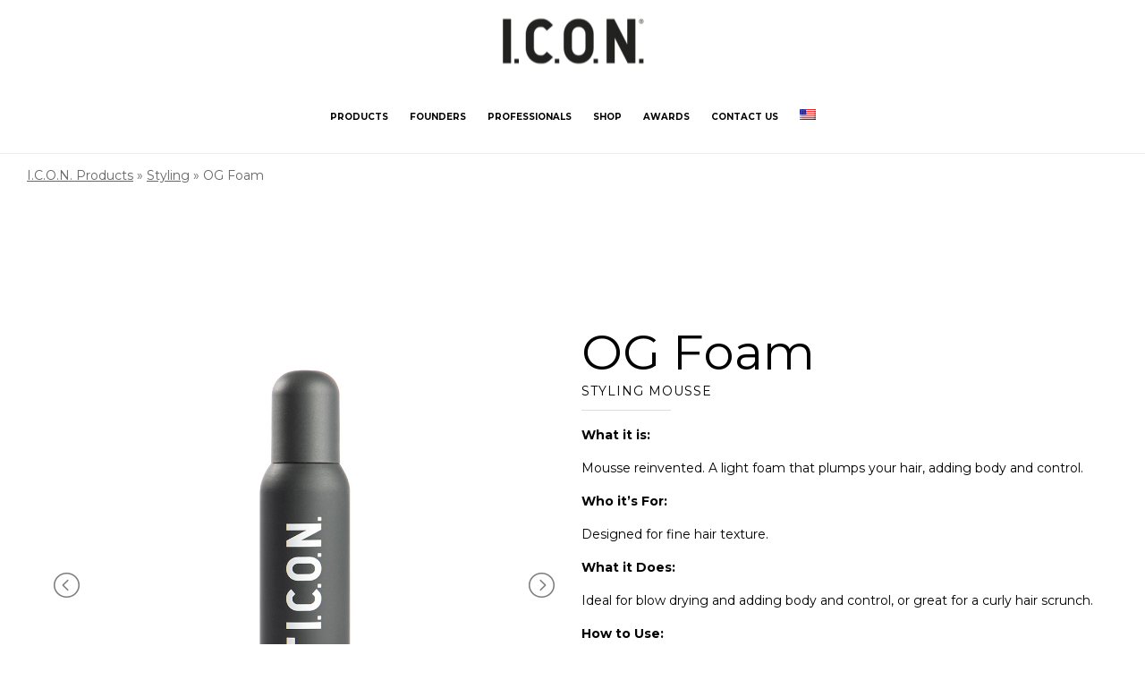

--- FILE ---
content_type: text/html; charset=UTF-8
request_url: https://iconproducts.com/styling/og-foam/
body_size: 16551
content:
<!DOCTYPE html>
<!--[if lt IE 7]>      <html class="no-js ie lt-ie9 lt-ie8 lt-ie7" lang="en-US"> <![endif]-->
<!--[if IE 7]>         <html class="no-js ie lt-ie9 lt-ie8" lang="en-US"> <![endif]-->
<!--[if IE 8]>         <html class="no-js ie lt-ie9" lang="en-US"> <![endif]-->
<!--[if gt IE 8]>      <html class="no-js ie lt-ie10" lang="en-US"> <![endif]-->
<!--[if gt IE 9]><!--> <html class="no-ie" lang="en-US"> <!--<![endif]-->
<head>
    <meta charset="utf-8">
    		<link rel="icon" type="image/png" href="https://iconproducts.com/wp-content/uploads/2018/05/favicon-icon.png" />
				<link rel="apple-touch-icon" href="https://iconproducts.com/wp-content/uploads/2018/05/favicon-icon.png">
				<link rel="apple-touch-icon" sizes="76x76" href="https://iconproducts.com/wp-content/uploads/2018/05/favicon-icon.png">
				<link rel="apple-touch-icon" sizes="120x120" href="https://iconproducts.com/wp-content/uploads/2018/05/favicon-icon.png">
				<link rel="apple-touch-icon" sizes="152x152" href="https://iconproducts.com/wp-content/uploads/2018/05/favicon-icon.png">
	    <meta name="viewport" content="width=device-width, initial-scale=1.0" />
    <!--[if lte IE 9]>
        <script src="https://iconproducts.com/wp-content/themes/dfd-ronneby/assets/js/html5shiv.js"></script>
    <![endif]-->
    <!--[if lte IE 8]>
        <script src="https://iconproducts.com/wp-content/themes/dfd-ronneby/assets/js/excanvas.compiled.js"></script>
    <![endif]-->
    <meta name='robots' content='index, follow, max-image-preview:large, max-snippet:-1, max-video-preview:-1' />
	<style>img:is([sizes="auto" i], [sizes^="auto," i]) { contain-intrinsic-size: 3000px 1500px }</style>
	<link rel="alternate" hreflang="en" href="https://iconproducts.com/styling/og-foam/" />
<link rel="alternate" hreflang="es" href="https://iconproducts.com/es/styling/og-foam/" />
<link rel="alternate" hreflang="fr" href="https://iconproducts.com/fr/styling/og-foam/" />
<link rel="alternate" hreflang="it" href="https://iconproducts.com/it/styling/og-foam/" />
<link rel="alternate" hreflang="el" href="https://iconproducts.com/el/styling/og-foam/" />
<link rel="alternate" hreflang="de" href="https://iconproducts.com/de/styling/og-foam/" />
<link rel="alternate" hreflang="he" href="https://iconproducts.com/he/styling/og-foam/" />
<link rel="alternate" hreflang="x-default" href="https://iconproducts.com/styling/og-foam/" />

	<!-- This site is optimized with the Yoast SEO plugin v26.6 - https://yoast.com/wordpress/plugins/seo/ -->
	<title>OG Foam | I.C.O.N. Products | Styling Mousse</title>
	<meta name="description" content="Mousse reinvented. A light foam that plumps your hair, adds body and control. Designed for fine hair texture. Ideal for blow drying and adding body and control, or great for a curly hair scrunch." />
	<link rel="canonical" href="https://iconproducts.com/styling/og-foam/" />
	<meta property="og:locale" content="en_US" />
	<meta property="og:type" content="article" />
	<meta property="og:title" content="OG Foam | I.C.O.N. Products | Styling Mousse" />
	<meta property="og:description" content="Mousse reinvented. A light foam that plumps your hair, adds body and control. Designed for fine hair texture. Ideal for blow drying and adding body and control, or great for a curly hair scrunch." />
	<meta property="og:url" content="https://iconproducts.com/styling/og-foam/" />
	<meta property="og:site_name" content="I.C.O.N. Products" />
	<meta property="article:publisher" content="https://www.facebook.com/iconproducts.spain" />
	<meta property="article:modified_time" content="2023-08-02T08:02:05+00:00" />
	<meta property="og:image" content="https://iconproducts.com/wp-content/uploads/2021/04/ogfoam2021.jpg" />
	<meta property="og:image:width" content="1000" />
	<meta property="og:image:height" content="1000" />
	<meta property="og:image:type" content="image/jpeg" />
	<meta name="twitter:card" content="summary_large_image" />
	<script type="application/ld+json" class="yoast-schema-graph">{"@context":"https://schema.org","@graph":[{"@type":"WebPage","@id":"https://iconproducts.com/styling/og-foam/","url":"https://iconproducts.com/styling/og-foam/","name":"OG Foam | I.C.O.N. Products | Styling Mousse","isPartOf":{"@id":"https://iconproducts.com/es/#website"},"primaryImageOfPage":{"@id":"https://iconproducts.com/styling/og-foam/#primaryimage"},"image":{"@id":"https://iconproducts.com/styling/og-foam/#primaryimage"},"thumbnailUrl":"https://iconproducts.com/wp-content/uploads/2021/04/ogfoam2021.jpg","datePublished":"2018-07-04T05:47:24+00:00","dateModified":"2023-08-02T08:02:05+00:00","description":"Mousse reinvented. A light foam that plumps your hair, adds body and control. Designed for fine hair texture. Ideal for blow drying and adding body and control, or great for a curly hair scrunch.","breadcrumb":{"@id":"https://iconproducts.com/styling/og-foam/#breadcrumb"},"inLanguage":"en-US","potentialAction":[{"@type":"ReadAction","target":["https://iconproducts.com/styling/og-foam/"]}]},{"@type":"ImageObject","inLanguage":"en-US","@id":"https://iconproducts.com/styling/og-foam/#primaryimage","url":"https://iconproducts.com/wp-content/uploads/2021/04/ogfoam2021.jpg","contentUrl":"https://iconproducts.com/wp-content/uploads/2021/04/ogfoam2021.jpg","width":1000,"height":1000,"caption":"OG Foam"},{"@type":"BreadcrumbList","@id":"https://iconproducts.com/styling/og-foam/#breadcrumb","itemListElement":[{"@type":"ListItem","position":1,"name":"I.C.O.N. Products","item":"https://iconproducts.com/"},{"@type":"ListItem","position":2,"name":"Styling","item":"https://iconproducts.com/styling/"},{"@type":"ListItem","position":3,"name":"OG Foam"}]},{"@type":"WebSite","@id":"https://iconproducts.com/es/#website","url":"https://iconproducts.com/es/","name":"I.C.O.N. Products","description":"Productos de peluquería","publisher":{"@id":"https://iconproducts.com/es/#organization"},"potentialAction":[{"@type":"SearchAction","target":{"@type":"EntryPoint","urlTemplate":"https://iconproducts.com/es/?s={search_term_string}"},"query-input":{"@type":"PropertyValueSpecification","valueRequired":true,"valueName":"search_term_string"}}],"inLanguage":"en-US"},{"@type":"Organization","@id":"https://iconproducts.com/es/#organization","name":"I.C.O.N. Products","url":"https://iconproducts.com/es/","logo":{"@type":"ImageObject","inLanguage":"en-US","@id":"https://iconproducts.com/es/#/schema/logo/image/","url":"https://iconproducts.com/wp-content/uploads/2018/08/logo-icon-1.jpg","contentUrl":"https://iconproducts.com/wp-content/uploads/2018/08/logo-icon-1.jpg","width":1000,"height":1000,"caption":"I.C.O.N. Products"},"image":{"@id":"https://iconproducts.com/es/#/schema/logo/image/"},"sameAs":["https://www.facebook.com/iconproducts.spain","https://www.instagram.com/iconspain/","https://www.youtube.com/channel/UCw0myea3fiZRsj72sNBnMqQ"]}]}</script>
	<!-- / Yoast SEO plugin. -->


<link rel='dns-prefetch' href='//fonts.googleapis.com' />
<link rel="alternate" type="application/rss+xml" title="I.C.O.N. Products &raquo; Feed" href="https://iconproducts.com/feed/" />
<link rel="alternate" type="application/rss+xml" title="I.C.O.N. Products &raquo; Comments Feed" href="https://iconproducts.com/comments/feed/" />
<script type="text/javascript">
/* <![CDATA[ */
window._wpemojiSettings = {"baseUrl":"https:\/\/s.w.org\/images\/core\/emoji\/16.0.1\/72x72\/","ext":".png","svgUrl":"https:\/\/s.w.org\/images\/core\/emoji\/16.0.1\/svg\/","svgExt":".svg","source":{"concatemoji":"https:\/\/iconproducts.com\/wp-includes\/js\/wp-emoji-release.min.js?ver=6.8.3"}};
/*! This file is auto-generated */
!function(s,n){var o,i,e;function c(e){try{var t={supportTests:e,timestamp:(new Date).valueOf()};sessionStorage.setItem(o,JSON.stringify(t))}catch(e){}}function p(e,t,n){e.clearRect(0,0,e.canvas.width,e.canvas.height),e.fillText(t,0,0);var t=new Uint32Array(e.getImageData(0,0,e.canvas.width,e.canvas.height).data),a=(e.clearRect(0,0,e.canvas.width,e.canvas.height),e.fillText(n,0,0),new Uint32Array(e.getImageData(0,0,e.canvas.width,e.canvas.height).data));return t.every(function(e,t){return e===a[t]})}function u(e,t){e.clearRect(0,0,e.canvas.width,e.canvas.height),e.fillText(t,0,0);for(var n=e.getImageData(16,16,1,1),a=0;a<n.data.length;a++)if(0!==n.data[a])return!1;return!0}function f(e,t,n,a){switch(t){case"flag":return n(e,"\ud83c\udff3\ufe0f\u200d\u26a7\ufe0f","\ud83c\udff3\ufe0f\u200b\u26a7\ufe0f")?!1:!n(e,"\ud83c\udde8\ud83c\uddf6","\ud83c\udde8\u200b\ud83c\uddf6")&&!n(e,"\ud83c\udff4\udb40\udc67\udb40\udc62\udb40\udc65\udb40\udc6e\udb40\udc67\udb40\udc7f","\ud83c\udff4\u200b\udb40\udc67\u200b\udb40\udc62\u200b\udb40\udc65\u200b\udb40\udc6e\u200b\udb40\udc67\u200b\udb40\udc7f");case"emoji":return!a(e,"\ud83e\udedf")}return!1}function g(e,t,n,a){var r="undefined"!=typeof WorkerGlobalScope&&self instanceof WorkerGlobalScope?new OffscreenCanvas(300,150):s.createElement("canvas"),o=r.getContext("2d",{willReadFrequently:!0}),i=(o.textBaseline="top",o.font="600 32px Arial",{});return e.forEach(function(e){i[e]=t(o,e,n,a)}),i}function t(e){var t=s.createElement("script");t.src=e,t.defer=!0,s.head.appendChild(t)}"undefined"!=typeof Promise&&(o="wpEmojiSettingsSupports",i=["flag","emoji"],n.supports={everything:!0,everythingExceptFlag:!0},e=new Promise(function(e){s.addEventListener("DOMContentLoaded",e,{once:!0})}),new Promise(function(t){var n=function(){try{var e=JSON.parse(sessionStorage.getItem(o));if("object"==typeof e&&"number"==typeof e.timestamp&&(new Date).valueOf()<e.timestamp+604800&&"object"==typeof e.supportTests)return e.supportTests}catch(e){}return null}();if(!n){if("undefined"!=typeof Worker&&"undefined"!=typeof OffscreenCanvas&&"undefined"!=typeof URL&&URL.createObjectURL&&"undefined"!=typeof Blob)try{var e="postMessage("+g.toString()+"("+[JSON.stringify(i),f.toString(),p.toString(),u.toString()].join(",")+"));",a=new Blob([e],{type:"text/javascript"}),r=new Worker(URL.createObjectURL(a),{name:"wpTestEmojiSupports"});return void(r.onmessage=function(e){c(n=e.data),r.terminate(),t(n)})}catch(e){}c(n=g(i,f,p,u))}t(n)}).then(function(e){for(var t in e)n.supports[t]=e[t],n.supports.everything=n.supports.everything&&n.supports[t],"flag"!==t&&(n.supports.everythingExceptFlag=n.supports.everythingExceptFlag&&n.supports[t]);n.supports.everythingExceptFlag=n.supports.everythingExceptFlag&&!n.supports.flag,n.DOMReady=!1,n.readyCallback=function(){n.DOMReady=!0}}).then(function(){return e}).then(function(){var e;n.supports.everything||(n.readyCallback(),(e=n.source||{}).concatemoji?t(e.concatemoji):e.wpemoji&&e.twemoji&&(t(e.twemoji),t(e.wpemoji)))}))}((window,document),window._wpemojiSettings);
/* ]]> */
</script>
<link rel="stylesheet" href="https://iconproducts.com/wp-content/themes/dfd-ronneby/assets/fonts/dfd_icon_set/dfd_icon_set.css?ver=6.8.3">
<style id='wp-emoji-styles-inline-css' type='text/css'>

	img.wp-smiley, img.emoji {
		display: inline !important;
		border: none !important;
		box-shadow: none !important;
		height: 1em !important;
		width: 1em !important;
		margin: 0 0.07em !important;
		vertical-align: -0.1em !important;
		background: none !important;
		padding: 0 !important;
	}
</style>
<link rel="stylesheet" href="https://iconproducts.com/wp-includes/css/dist/block-library/style.min.css?ver=6.8.3">
<style id='classic-theme-styles-inline-css' type='text/css'>
/*! This file is auto-generated */
.wp-block-button__link{color:#fff;background-color:#32373c;border-radius:9999px;box-shadow:none;text-decoration:none;padding:calc(.667em + 2px) calc(1.333em + 2px);font-size:1.125em}.wp-block-file__button{background:#32373c;color:#fff;text-decoration:none}
</style>
<style id='filebird-block-filebird-gallery-style-inline-css' type='text/css'>
ul.filebird-block-filebird-gallery{margin:auto!important;padding:0!important;width:100%}ul.filebird-block-filebird-gallery.layout-grid{display:grid;grid-gap:20px;align-items:stretch;grid-template-columns:repeat(var(--columns),1fr);justify-items:stretch}ul.filebird-block-filebird-gallery.layout-grid li img{border:1px solid #ccc;box-shadow:2px 2px 6px 0 rgba(0,0,0,.3);height:100%;max-width:100%;-o-object-fit:cover;object-fit:cover;width:100%}ul.filebird-block-filebird-gallery.layout-masonry{-moz-column-count:var(--columns);-moz-column-gap:var(--space);column-gap:var(--space);-moz-column-width:var(--min-width);columns:var(--min-width) var(--columns);display:block;overflow:auto}ul.filebird-block-filebird-gallery.layout-masonry li{margin-bottom:var(--space)}ul.filebird-block-filebird-gallery li{list-style:none}ul.filebird-block-filebird-gallery li figure{height:100%;margin:0;padding:0;position:relative;width:100%}ul.filebird-block-filebird-gallery li figure figcaption{background:linear-gradient(0deg,rgba(0,0,0,.7),rgba(0,0,0,.3) 70%,transparent);bottom:0;box-sizing:border-box;color:#fff;font-size:.8em;margin:0;max-height:100%;overflow:auto;padding:3em .77em .7em;position:absolute;text-align:center;width:100%;z-index:2}ul.filebird-block-filebird-gallery li figure figcaption a{color:inherit}

</style>
<style id='global-styles-inline-css' type='text/css'>
:root{--wp--preset--aspect-ratio--square: 1;--wp--preset--aspect-ratio--4-3: 4/3;--wp--preset--aspect-ratio--3-4: 3/4;--wp--preset--aspect-ratio--3-2: 3/2;--wp--preset--aspect-ratio--2-3: 2/3;--wp--preset--aspect-ratio--16-9: 16/9;--wp--preset--aspect-ratio--9-16: 9/16;--wp--preset--color--black: #000000;--wp--preset--color--cyan-bluish-gray: #abb8c3;--wp--preset--color--white: #ffffff;--wp--preset--color--pale-pink: #f78da7;--wp--preset--color--vivid-red: #cf2e2e;--wp--preset--color--luminous-vivid-orange: #ff6900;--wp--preset--color--luminous-vivid-amber: #fcb900;--wp--preset--color--light-green-cyan: #7bdcb5;--wp--preset--color--vivid-green-cyan: #00d084;--wp--preset--color--pale-cyan-blue: #8ed1fc;--wp--preset--color--vivid-cyan-blue: #0693e3;--wp--preset--color--vivid-purple: #9b51e0;--wp--preset--gradient--vivid-cyan-blue-to-vivid-purple: linear-gradient(135deg,rgba(6,147,227,1) 0%,rgb(155,81,224) 100%);--wp--preset--gradient--light-green-cyan-to-vivid-green-cyan: linear-gradient(135deg,rgb(122,220,180) 0%,rgb(0,208,130) 100%);--wp--preset--gradient--luminous-vivid-amber-to-luminous-vivid-orange: linear-gradient(135deg,rgba(252,185,0,1) 0%,rgba(255,105,0,1) 100%);--wp--preset--gradient--luminous-vivid-orange-to-vivid-red: linear-gradient(135deg,rgba(255,105,0,1) 0%,rgb(207,46,46) 100%);--wp--preset--gradient--very-light-gray-to-cyan-bluish-gray: linear-gradient(135deg,rgb(238,238,238) 0%,rgb(169,184,195) 100%);--wp--preset--gradient--cool-to-warm-spectrum: linear-gradient(135deg,rgb(74,234,220) 0%,rgb(151,120,209) 20%,rgb(207,42,186) 40%,rgb(238,44,130) 60%,rgb(251,105,98) 80%,rgb(254,248,76) 100%);--wp--preset--gradient--blush-light-purple: linear-gradient(135deg,rgb(255,206,236) 0%,rgb(152,150,240) 100%);--wp--preset--gradient--blush-bordeaux: linear-gradient(135deg,rgb(254,205,165) 0%,rgb(254,45,45) 50%,rgb(107,0,62) 100%);--wp--preset--gradient--luminous-dusk: linear-gradient(135deg,rgb(255,203,112) 0%,rgb(199,81,192) 50%,rgb(65,88,208) 100%);--wp--preset--gradient--pale-ocean: linear-gradient(135deg,rgb(255,245,203) 0%,rgb(182,227,212) 50%,rgb(51,167,181) 100%);--wp--preset--gradient--electric-grass: linear-gradient(135deg,rgb(202,248,128) 0%,rgb(113,206,126) 100%);--wp--preset--gradient--midnight: linear-gradient(135deg,rgb(2,3,129) 0%,rgb(40,116,252) 100%);--wp--preset--font-size--small: 13px;--wp--preset--font-size--medium: 20px;--wp--preset--font-size--large: 36px;--wp--preset--font-size--x-large: 42px;--wp--preset--spacing--20: 0.44rem;--wp--preset--spacing--30: 0.67rem;--wp--preset--spacing--40: 1rem;--wp--preset--spacing--50: 1.5rem;--wp--preset--spacing--60: 2.25rem;--wp--preset--spacing--70: 3.38rem;--wp--preset--spacing--80: 5.06rem;--wp--preset--shadow--natural: 6px 6px 9px rgba(0, 0, 0, 0.2);--wp--preset--shadow--deep: 12px 12px 50px rgba(0, 0, 0, 0.4);--wp--preset--shadow--sharp: 6px 6px 0px rgba(0, 0, 0, 0.2);--wp--preset--shadow--outlined: 6px 6px 0px -3px rgba(255, 255, 255, 1), 6px 6px rgba(0, 0, 0, 1);--wp--preset--shadow--crisp: 6px 6px 0px rgba(0, 0, 0, 1);}:where(.is-layout-flex){gap: 0.5em;}:where(.is-layout-grid){gap: 0.5em;}body .is-layout-flex{display: flex;}.is-layout-flex{flex-wrap: wrap;align-items: center;}.is-layout-flex > :is(*, div){margin: 0;}body .is-layout-grid{display: grid;}.is-layout-grid > :is(*, div){margin: 0;}:where(.wp-block-columns.is-layout-flex){gap: 2em;}:where(.wp-block-columns.is-layout-grid){gap: 2em;}:where(.wp-block-post-template.is-layout-flex){gap: 1.25em;}:where(.wp-block-post-template.is-layout-grid){gap: 1.25em;}.has-black-color{color: var(--wp--preset--color--black) !important;}.has-cyan-bluish-gray-color{color: var(--wp--preset--color--cyan-bluish-gray) !important;}.has-white-color{color: var(--wp--preset--color--white) !important;}.has-pale-pink-color{color: var(--wp--preset--color--pale-pink) !important;}.has-vivid-red-color{color: var(--wp--preset--color--vivid-red) !important;}.has-luminous-vivid-orange-color{color: var(--wp--preset--color--luminous-vivid-orange) !important;}.has-luminous-vivid-amber-color{color: var(--wp--preset--color--luminous-vivid-amber) !important;}.has-light-green-cyan-color{color: var(--wp--preset--color--light-green-cyan) !important;}.has-vivid-green-cyan-color{color: var(--wp--preset--color--vivid-green-cyan) !important;}.has-pale-cyan-blue-color{color: var(--wp--preset--color--pale-cyan-blue) !important;}.has-vivid-cyan-blue-color{color: var(--wp--preset--color--vivid-cyan-blue) !important;}.has-vivid-purple-color{color: var(--wp--preset--color--vivid-purple) !important;}.has-black-background-color{background-color: var(--wp--preset--color--black) !important;}.has-cyan-bluish-gray-background-color{background-color: var(--wp--preset--color--cyan-bluish-gray) !important;}.has-white-background-color{background-color: var(--wp--preset--color--white) !important;}.has-pale-pink-background-color{background-color: var(--wp--preset--color--pale-pink) !important;}.has-vivid-red-background-color{background-color: var(--wp--preset--color--vivid-red) !important;}.has-luminous-vivid-orange-background-color{background-color: var(--wp--preset--color--luminous-vivid-orange) !important;}.has-luminous-vivid-amber-background-color{background-color: var(--wp--preset--color--luminous-vivid-amber) !important;}.has-light-green-cyan-background-color{background-color: var(--wp--preset--color--light-green-cyan) !important;}.has-vivid-green-cyan-background-color{background-color: var(--wp--preset--color--vivid-green-cyan) !important;}.has-pale-cyan-blue-background-color{background-color: var(--wp--preset--color--pale-cyan-blue) !important;}.has-vivid-cyan-blue-background-color{background-color: var(--wp--preset--color--vivid-cyan-blue) !important;}.has-vivid-purple-background-color{background-color: var(--wp--preset--color--vivid-purple) !important;}.has-black-border-color{border-color: var(--wp--preset--color--black) !important;}.has-cyan-bluish-gray-border-color{border-color: var(--wp--preset--color--cyan-bluish-gray) !important;}.has-white-border-color{border-color: var(--wp--preset--color--white) !important;}.has-pale-pink-border-color{border-color: var(--wp--preset--color--pale-pink) !important;}.has-vivid-red-border-color{border-color: var(--wp--preset--color--vivid-red) !important;}.has-luminous-vivid-orange-border-color{border-color: var(--wp--preset--color--luminous-vivid-orange) !important;}.has-luminous-vivid-amber-border-color{border-color: var(--wp--preset--color--luminous-vivid-amber) !important;}.has-light-green-cyan-border-color{border-color: var(--wp--preset--color--light-green-cyan) !important;}.has-vivid-green-cyan-border-color{border-color: var(--wp--preset--color--vivid-green-cyan) !important;}.has-pale-cyan-blue-border-color{border-color: var(--wp--preset--color--pale-cyan-blue) !important;}.has-vivid-cyan-blue-border-color{border-color: var(--wp--preset--color--vivid-cyan-blue) !important;}.has-vivid-purple-border-color{border-color: var(--wp--preset--color--vivid-purple) !important;}.has-vivid-cyan-blue-to-vivid-purple-gradient-background{background: var(--wp--preset--gradient--vivid-cyan-blue-to-vivid-purple) !important;}.has-light-green-cyan-to-vivid-green-cyan-gradient-background{background: var(--wp--preset--gradient--light-green-cyan-to-vivid-green-cyan) !important;}.has-luminous-vivid-amber-to-luminous-vivid-orange-gradient-background{background: var(--wp--preset--gradient--luminous-vivid-amber-to-luminous-vivid-orange) !important;}.has-luminous-vivid-orange-to-vivid-red-gradient-background{background: var(--wp--preset--gradient--luminous-vivid-orange-to-vivid-red) !important;}.has-very-light-gray-to-cyan-bluish-gray-gradient-background{background: var(--wp--preset--gradient--very-light-gray-to-cyan-bluish-gray) !important;}.has-cool-to-warm-spectrum-gradient-background{background: var(--wp--preset--gradient--cool-to-warm-spectrum) !important;}.has-blush-light-purple-gradient-background{background: var(--wp--preset--gradient--blush-light-purple) !important;}.has-blush-bordeaux-gradient-background{background: var(--wp--preset--gradient--blush-bordeaux) !important;}.has-luminous-dusk-gradient-background{background: var(--wp--preset--gradient--luminous-dusk) !important;}.has-pale-ocean-gradient-background{background: var(--wp--preset--gradient--pale-ocean) !important;}.has-electric-grass-gradient-background{background: var(--wp--preset--gradient--electric-grass) !important;}.has-midnight-gradient-background{background: var(--wp--preset--gradient--midnight) !important;}.has-small-font-size{font-size: var(--wp--preset--font-size--small) !important;}.has-medium-font-size{font-size: var(--wp--preset--font-size--medium) !important;}.has-large-font-size{font-size: var(--wp--preset--font-size--large) !important;}.has-x-large-font-size{font-size: var(--wp--preset--font-size--x-large) !important;}
:where(.wp-block-post-template.is-layout-flex){gap: 1.25em;}:where(.wp-block-post-template.is-layout-grid){gap: 1.25em;}
:where(.wp-block-columns.is-layout-flex){gap: 2em;}:where(.wp-block-columns.is-layout-grid){gap: 2em;}
:root :where(.wp-block-pullquote){font-size: 1.5em;line-height: 1.6;}
</style>
<link rel="stylesheet" href="https://iconproducts.com/wp-content/plugins/contact-form-7/includes/css/styles.css?ver=6.1.4">
<link rel="stylesheet" href="https://iconproducts.com/wp-content/plugins/download-attachments/css/frontend.css?ver=1.3.2">
<link rel="stylesheet" href="https://iconproducts.com/wp-content/plugins/gallery-with-thumbnail-slider/includes/css/lightslider.css?ver=20260118">
<link rel="stylesheet" href="https://iconproducts.com/wp-content/plugins/gallery-with-thumbnail-slider/includes/css/gwts-style.css?ver=20260118">
<link rel="stylesheet" href="https://iconproducts.com/wp-content/plugins/gallery-with-thumbnail-slider/includes/css/lightgallery.css?ver=20260118">
<link rel="stylesheet" href="https://iconproducts.com/wp-content/plugins/sitepress-multilingual-cms/templates/language-switchers/legacy-dropdown-click/style.min.css?ver=1">
<style id='wpml-legacy-dropdown-click-0-inline-css' type='text/css'>
.wpml-ls-statics-shortcode_actions{background-color:#ffffff;}.wpml-ls-statics-shortcode_actions, .wpml-ls-statics-shortcode_actions .wpml-ls-sub-menu, .wpml-ls-statics-shortcode_actions a {border-color:#cdcdcd;}.wpml-ls-statics-shortcode_actions a, .wpml-ls-statics-shortcode_actions .wpml-ls-sub-menu a, .wpml-ls-statics-shortcode_actions .wpml-ls-sub-menu a:link, .wpml-ls-statics-shortcode_actions li:not(.wpml-ls-current-language) .wpml-ls-link, .wpml-ls-statics-shortcode_actions li:not(.wpml-ls-current-language) .wpml-ls-link:link {color:#444444;background-color:#ffffff;}.wpml-ls-statics-shortcode_actions .wpml-ls-sub-menu a:hover,.wpml-ls-statics-shortcode_actions .wpml-ls-sub-menu a:focus, .wpml-ls-statics-shortcode_actions .wpml-ls-sub-menu a:link:hover, .wpml-ls-statics-shortcode_actions .wpml-ls-sub-menu a:link:focus {color:#000000;background-color:#eeeeee;}.wpml-ls-statics-shortcode_actions .wpml-ls-current-language > a {color:#444444;background-color:#ffffff;}.wpml-ls-statics-shortcode_actions .wpml-ls-current-language:hover>a, .wpml-ls-statics-shortcode_actions .wpml-ls-current-language>a:focus {color:#000000;background-color:#eeeeee;}
</style>
<link rel="stylesheet" href="https://iconproducts.com/wp-content/plugins/sitepress-multilingual-cms/templates/language-switchers/menu-item/style.min.css?ver=1">
<link rel="stylesheet" href="https://iconproducts.com/wp-content/plugins/wpml-cms-nav/res/css/cms-navigation-base.css?ver=1.5.6">
<link rel="stylesheet" href="https://iconproducts.com/wp-content/plugins/wpml-cms-nav/res/css/cms-navigation.css?ver=1.5.6">
<link rel="stylesheet" href="https://iconproducts.com/wp-content/themes/dfd-ronneby/assets/css/visual-composer.css">
<link rel="stylesheet" href="https://iconproducts.com/wp-content/themes/dfd-ronneby/assets/css/app.css">
<link rel="stylesheet" href="https://iconproducts.com/wp-content/themes/dfd-ronneby/assets/css/mobile-responsive.css">
<link rel="stylesheet" href="//iconproducts.com/wp-content/uploads/redux/options.css">
<link rel="stylesheet" href="https://iconproducts.com/wp-content/themes/dfd-ronneby_child/style.css">
<style id='main-style-inline-css' type='text/css'>
body {background-repeat: repeat !important;}
</style>
<link rel="stylesheet" href="https://iconproducts.com/wp-content/themes/dfd-ronneby/assets/css/styled-button.css">
<link rel="stylesheet" href="https://iconproducts.com/wp-content/plugins/js_composer/assets/css/js_composer.min.css?ver=6.8.0">
<link rel="stylesheet" href="https://iconproducts.com/wp-content/plugins/elementor/assets/css/frontend.min.css?ver=3.29.2">
<link rel="stylesheet" href="https://iconproducts.com/wp-content/plugins/essential-addons-for-elementor-lite/assets/front-end/css/view/general.min.css?ver=6.5.4">
<link rel="stylesheet" href="https://fonts.googleapis.com/css?family=Montserrat%3A100%2C200%2C300%2C400%2C500%2C600%2C700%2C800%2C900%2C100italic%2C200italic%2C300italic%2C400italic%2C500italic%2C600italic%2C700italic%2C800italic%2C900italic&#038;subset=latin&#038;ver=1743503612">
<script type="text/javascript" src="https://iconproducts.com/wp-includes/js/jquery/jquery.min.js?ver=3.7.1" id="jquery-core-js"></script>
<script type="text/javascript" src="https://iconproducts.com/wp-includes/js/jquery/jquery-migrate.min.js?ver=3.4.1" id="jquery-migrate-js"></script>
<script type="text/javascript" id="wpml-cookie-js-extra">
/* <![CDATA[ */
var wpml_cookies = {"wp-wpml_current_language":{"value":"en","expires":1,"path":"\/"}};
var wpml_cookies = {"wp-wpml_current_language":{"value":"en","expires":1,"path":"\/"}};
/* ]]> */
</script>
<script type="text/javascript" src="https://iconproducts.com/wp-content/plugins/sitepress-multilingual-cms/res/js/cookies/language-cookie.js?ver=486900" id="wpml-cookie-js" defer="defer" data-wp-strategy="defer"></script>
<script type="text/javascript" id="3d-flip-book-client-locale-loader-js-extra">
/* <![CDATA[ */
var FB3D_CLIENT_LOCALE = {"ajaxurl":"https:\/\/iconproducts.com\/wp-admin\/admin-ajax.php","dictionary":{"Table of contents":"Table of contents","Close":"Close","Bookmarks":"Bookmarks","Thumbnails":"Thumbnails","Search":"Search","Share":"Share","Facebook":"Facebook","Twitter":"Twitter","Email":"Email","Play":"Play","Previous page":"Previous page","Next page":"Next page","Zoom in":"Zoom in","Zoom out":"Zoom out","Fit view":"Fit view","Auto play":"Auto play","Full screen":"Full screen","More":"More","Smart pan":"Smart pan","Single page":"Single page","Sounds":"Sounds","Stats":"Stats","Print":"Print","Download":"Download","Goto first page":"Goto first page","Goto last page":"Goto last page"},"images":"https:\/\/iconproducts.com\/wp-content\/plugins\/interactive-3d-flipbook-powered-physics-engine\/assets\/images\/","jsData":{"urls":[],"posts":{"ids_mis":[],"ids":[]},"pages":[],"firstPages":[],"bookCtrlProps":[],"bookTemplates":[]},"key":"3d-flip-book","pdfJS":{"pdfJsLib":"https:\/\/iconproducts.com\/wp-content\/plugins\/interactive-3d-flipbook-powered-physics-engine\/assets\/js\/pdf.min.js?ver=4.3.136","pdfJsWorker":"https:\/\/iconproducts.com\/wp-content\/plugins\/interactive-3d-flipbook-powered-physics-engine\/assets\/js\/pdf.worker.js?ver=4.3.136","stablePdfJsLib":"https:\/\/iconproducts.com\/wp-content\/plugins\/interactive-3d-flipbook-powered-physics-engine\/assets\/js\/stable\/pdf.min.js?ver=2.5.207","stablePdfJsWorker":"https:\/\/iconproducts.com\/wp-content\/plugins\/interactive-3d-flipbook-powered-physics-engine\/assets\/js\/stable\/pdf.worker.js?ver=2.5.207","pdfJsCMapUrl":"https:\/\/iconproducts.com\/wp-content\/plugins\/interactive-3d-flipbook-powered-physics-engine\/assets\/cmaps\/"},"cacheurl":"https:\/\/iconproducts.com\/wp-content\/uploads\/3d-flip-book\/cache\/","pluginsurl":"https:\/\/iconproducts.com\/wp-content\/plugins\/","pluginurl":"https:\/\/iconproducts.com\/wp-content\/plugins\/interactive-3d-flipbook-powered-physics-engine\/","thumbnailSize":{"width":"300","height":"300"},"version":"1.16.17"};
/* ]]> */
</script>
<script type="text/javascript" src="https://iconproducts.com/wp-content/plugins/interactive-3d-flipbook-powered-physics-engine/assets/js/client-locale-loader.js?ver=1.16.17" id="3d-flip-book-client-locale-loader-js" async="async" data-wp-strategy="async"></script>
<script type="text/javascript" src="https://iconproducts.com/wp-content/plugins/sitepress-multilingual-cms/templates/language-switchers/legacy-dropdown-click/script.min.js?ver=1" id="wpml-legacy-dropdown-click-0-js"></script>
<script type="text/javascript" id="wpml-browser-redirect-js-extra">
/* <![CDATA[ */
var wpml_browser_redirect_params = {"pageLanguage":"en","languageUrls":{"en_us":"https:\/\/iconproducts.com\/styling\/og-foam\/","en":"https:\/\/iconproducts.com\/styling\/og-foam\/","us":"https:\/\/iconproducts.com\/styling\/og-foam\/","es_es":"https:\/\/iconproducts.com\/es\/styling\/og-foam\/","es":"https:\/\/iconproducts.com\/es\/styling\/og-foam\/","fr_fr":"https:\/\/iconproducts.com\/fr\/styling\/og-foam\/","fr":"https:\/\/iconproducts.com\/fr\/styling\/og-foam\/","it_it":"https:\/\/iconproducts.com\/it\/styling\/og-foam\/","it":"https:\/\/iconproducts.com\/it\/styling\/og-foam\/","el":"https:\/\/iconproducts.com\/el\/styling\/og-foam\/","de_de":"https:\/\/iconproducts.com\/de\/styling\/og-foam\/","de":"https:\/\/iconproducts.com\/de\/styling\/og-foam\/","he_il":"https:\/\/iconproducts.com\/he\/styling\/og-foam\/","he":"https:\/\/iconproducts.com\/he\/styling\/og-foam\/","il":"https:\/\/iconproducts.com\/he\/styling\/og-foam\/"},"cookie":{"name":"_icl_visitor_lang_js","domain":"iconproducts.com","path":"\/","expiration":24}};
/* ]]> */
</script>
<script type="text/javascript" src="https://iconproducts.com/wp-content/plugins/sitepress-multilingual-cms/dist/js/browser-redirect/app.js?ver=486900" id="wpml-browser-redirect-js"></script>
<link rel="https://api.w.org/" href="https://iconproducts.com/wp-json/" /><link rel="alternate" title="JSON" type="application/json" href="https://iconproducts.com/wp-json/wp/v2/pages/28759" /><link rel="EditURI" type="application/rsd+xml" title="RSD" href="https://iconproducts.com/xmlrpc.php?rsd" />
<meta name="generator" content="WordPress 6.8.3" />
<link rel='shortlink' href='https://iconproducts.com/?p=28759' />
<link rel="alternate" title="oEmbed (JSON)" type="application/json+oembed" href="https://iconproducts.com/wp-json/oembed/1.0/embed?url=https%3A%2F%2Ficonproducts.com%2Fstyling%2Fog-foam%2F" />
<link rel="alternate" title="oEmbed (XML)" type="text/xml+oembed" href="https://iconproducts.com/wp-json/oembed/1.0/embed?url=https%3A%2F%2Ficonproducts.com%2Fstyling%2Fog-foam%2F&#038;format=xml" />
<meta name="generator" content="WPML ver:4.8.6 stt:1,4,3,13,20,27,2;" />
<meta property="og:image" content="https://iconproducts.com/wp-content/uploads/2021/04/ogfoam2021.jpg" /><meta property="og:image:width" content="1000" /><meta property="og:image:height" content="1000" /><meta property="og:url" content="https://iconproducts.com/styling/og-foam/" /><meta property="og:title" content="OG Foam" />   
    <!-- Facebook Pixel Code -->
    <script>
    !function(f,b,e,v,n,t,s)
    {if(f.fbq)return;n=f.fbq=function(){n.callMethod?
    n.callMethod.apply(n,arguments):n.queue.push(arguments)};
    if(!f._fbq)f._fbq=n;n.push=n;n.loaded=!0;n.version='2.0';
    n.queue=[];t=b.createElement(e);t.async=!0;
    t.src=v;s=b.getElementsByTagName(e)[0];
    s.parentNode.insertBefore(t,s)}(window,document,'script',
    'https://connect.facebook.net/en_US/fbevents.js');
     fbq('init', '3459816084112854'); 
    fbq('track', 'PageView');
    </script>
    <noscript>
     <img height="1" width="1" 
    src="https://www.facebook.com/tr?id=3459816084112854&ev=PageView
    &noscript=1"/>
    </noscript>
    <!-- End Facebook Pixel Code -->
    <meta name="generator" content="Elementor 3.29.2; features: additional_custom_breakpoints, e_local_google_fonts; settings: css_print_method-external, google_font-enabled, font_display-swap">
			<style>
				.e-con.e-parent:nth-of-type(n+4):not(.e-lazyloaded):not(.e-no-lazyload),
				.e-con.e-parent:nth-of-type(n+4):not(.e-lazyloaded):not(.e-no-lazyload) * {
					background-image: none !important;
				}
				@media screen and (max-height: 1024px) {
					.e-con.e-parent:nth-of-type(n+3):not(.e-lazyloaded):not(.e-no-lazyload),
					.e-con.e-parent:nth-of-type(n+3):not(.e-lazyloaded):not(.e-no-lazyload) * {
						background-image: none !important;
					}
				}
				@media screen and (max-height: 640px) {
					.e-con.e-parent:nth-of-type(n+2):not(.e-lazyloaded):not(.e-no-lazyload),
					.e-con.e-parent:nth-of-type(n+2):not(.e-lazyloaded):not(.e-no-lazyload) * {
						background-image: none !important;
					}
				}
			</style>
			<meta name="generator" content="Powered by WPBakery Page Builder - drag and drop page builder for WordPress."/>
<link rel="icon" href="https://iconproducts.com/wp-content/uploads/2022/02/favicon-icon.png" sizes="32x32" />
<link rel="icon" href="https://iconproducts.com/wp-content/uploads/2022/02/favicon-icon.png" sizes="192x192" />
<link rel="apple-touch-icon" href="https://iconproducts.com/wp-content/uploads/2022/02/favicon-icon.png" />
<meta name="msapplication-TileImage" content="https://iconproducts.com/wp-content/uploads/2022/02/favicon-icon.png" />
		<style type="text/css" id="wp-custom-css">
			.hidden{display:none !important}
.dfd-search-mobile-show,.form-search-wrap{display:none}		</style>
		<style type="text/css" data-type="vc_shortcodes-custom-css">.vc_custom_1649262699387{margin-bottom: 60px !important;}.vc_custom_1648024148386{padding-bottom: 40px !important;}.vc_custom_1648024152883{padding-bottom: 40px !important;}</style><noscript><style> .wpb_animate_when_almost_visible { opacity: 1; }</style></noscript>    <!-- Google Tag Manager 
<script>(function(w,d,s,l,i){w[l]=w[l]||[];w[l].push({'gtm.start':
new Date().getTime(),event:'gtm.js'});var f=d.getElementsByTagName(s)[0],
j=d.createElement(s),dl=l!='dataLayer'?'&l='+l:'';j.async=true;j.src=
'https://www.googletagmanager.com/gtm.js?id='+i+dl;f.parentNode.insertBefore(j,f);
})(window,document,'script','dataLayer','GTM-T7GM547');</script>-->
<!-- End Google Tag Manager -->

<!-- Google Tag Manager 
<script>(function(w,d,s,l,i){w[l]=w[l]||[];w[l].push({'gtm.start':
new Date().getTime(),event:'gtm.js'});var f=d.getElementsByTagName(s)[0],
j=d.createElement(s),dl=l!='dataLayer'?'&l='+l:'';j.async=true;j.src=
'https://www.googletagmanager.com/gtm.js?id='+i+dl;f.parentNode.insertBefore(j,f);
})(window,document,'script','dataLayer','GTM-MDHRSXV4');</script>-->
<!-- End Google Tag Manager -->
</head>

<body class="wp-singular page-template page-template-page-custom-with-header page-template-page-custom-with-header-php page page-id-28759 page-child parent-pageid-52466 wp-theme-dfd-ronneby wp-child-theme-dfd-ronneby_child dfd-page-title-og-foam dfd-smooth-scroll wpb-js-composer js-comp-ver-6.8.0 vc_responsive elementor-default elementor-kit-95187" data-directory="https://iconproducts.com/wp-content/themes/dfd-ronneby"  data-header-responsive-width="768" data-share-pretty="Share" data-next-pretty="next" data-prev-pretty="prev">
<!-- Google Tag Manager (noscript) 
<noscript><iframe src="https://www.googletagmanager.com/ns.html?id=GTM-T7GM547"
height="0" width="0" style="display:none;visibility:hidden"></iframe></noscript>-->
<!-- End Google Tag Manager (noscript) -->
	<!-- Google Tag Manager (noscript) -->
<noscript><iframe src="https://www.googletagmanager.com/ns.html?id=GTM-MDHRSXV4"
height="0" width="0" style="display:none;visibility:hidden"></iframe></noscript>
<!-- End Google Tag Manager (noscript) -->
			
				<div class="form-search-section" style="display: none;">
	<div class="row">
		<form role="search" method="get" id="searchform_696c3fd2178a4" class="form-search" action="https://iconproducts.com/">
	<i class="dfdicon-header-search-icon inside-search-icon"></i>
	<input type="text" value="" name="s" id="s_696c3fd2178a3" class="search-query" placeholder="Search on site..." aria-label="Search on site">
	<input type="submit" value="Search" class="btn">
	<i class="header-search-switcher close-search"></i>
	<input type='hidden' name='lang' value='en' /></form>	</div>
</div><div id="header-container" class="header-style-1 header-layout-fullwidth sticky-header-enabled simple logo-position-left menu-position-top  dfd-enable-mega-menu dfd-enable-headroom without-top-panel logo_left menu_center with-menu" style="border-bottom:1px solid #ececec !important;">
	<section id="header">
				<div class="logo-wrap header-top-logo-panel">
			<div class="row">
				<div class="columns twelve">
						<div class="logo-for-panel">
		<div class="inline-block">
			<a href="https://iconproducts.com">
				<img src="https://iconproducts.com/wp-content/uploads/2018/05/icon-products-logo-161x51.png" alt="I.C.O.N. Products" data-retina="https://iconproducts.com/wp-content/uploads/2018/05/icon-products-logo.png" data-retina_w="290" data-retina_h="92" style="height: 51px;" />
			</a>
		</div>
	</div>
					<div class="dfd-header-middle-content">
											</div>
				</div>
			</div>
		</div>
		<div class="header-wrap">
			<div class="row decorated">
				<div class="columns twelve header-main-panel">
					<div class="header-col-left">
						<div class="mobile-logo">
															<a href="https://iconproducts.com" title="Home"><img src="https://iconproducts.com/wp-content/uploads/2018/05/icon-products-logo.png" alt="logo"/></a>
													</div>
					</div>
					<div class="header-col-right text-center clearfix">
						<div class="header-icons-wrapper">
							<div class="dl-menuwrapper">
	<a href="#sidr" class="dl-trigger icon-mobile-menu dfd-vertical-aligned" id="mobile-menu" aria-label="Open mobile menu">
		<span class="icon-wrap dfd-middle-line"></span>
		<span class="icon-wrap dfd-top-line"></span>
		<span class="icon-wrap dfd-bottom-line"></span>
	</a>
</div>																						<div class="form-search-wrap">
		<a href="#" class="header-search-switcher dfd-icon-zoom" aria-label="Header search"></a>
	</div>
													</div>
					</div>
					<div class="header-col-fluid">
													<a href="https://iconproducts.com" title="Home" class="fixed-header-logo">
								<img src="https://iconproducts.com/wp-content/uploads/2018/05/icon-products-logo-white.png" alt="logo"/>
							</a>
												<nav class="mega-menu clearfix  text-center" id="main_mega_menu">
	<ul id="menu-menu-en" class="nav-menu menu-primary-navigation menu-clonable-for-mobiles"><li id="nav-menu-item-53545-696c3fd21fed3" class="mega-menu-item nav-item menu-item-depth-0 has-submenu "><a href="https://iconproducts.com/regimedies/" class="menu-link main-menu-link item-title">Products</a>
<div class="sub-nav"><ul class="menu-depth-1 sub-menu sub-nav-group"  >
	<li id="nav-menu-item-53301-696c3fd21ff17" class="mega-menu-item sub-nav-item menu-item-depth-1 "><a href="https://iconproducts.com/regimedies/" class="menu-link sub-menu-link">Regimedies</a></li>
	<li id="nav-menu-item-53304-696c3fd21ff45" class="mega-menu-item sub-nav-item menu-item-depth-1 "><a href="https://iconproducts.com/regimedies/shampoos/" class="menu-link sub-menu-link">Shampoos</a></li>
	<li id="nav-menu-item-53303-696c3fd21ff6e" class="mega-menu-item sub-nav-item menu-item-depth-1 "><a href="https://iconproducts.com/regimedies/conditioners/" class="menu-link sub-menu-link">Conditioners</a></li>
	<li id="nav-menu-item-53302-696c3fd21ff94" class="mega-menu-item sub-nav-item menu-item-depth-1 "><a href="https://iconproducts.com/regimedies/treatments/" class="menu-link sub-menu-link">Treatments</a></li>
	<li id="nav-menu-item-43557-696c3fd21ffb9" class="mega-menu-item sub-nav-item menu-item-depth-1 "><a href="https://iconproducts.com/icon-india/" class="menu-link sub-menu-link">India</a></li>
	<li id="nav-menu-item-59506-696c3fd21ffde" class="mega-menu-item sub-nav-item menu-item-depth-1 "><a href="https://iconproducts.com/restoratives/" class="menu-link sub-menu-link">Restoratives</a></li>
	<li id="nav-menu-item-94500-696c3fd220001" class="mega-menu-item sub-nav-item menu-item-depth-1 "><a href="https://iconproducts.com/styling/" class="menu-link sub-menu-link">Styling products</a></li>
</ul></div>
</li>
<li id="nav-menu-item-52627-696c3fd220026" class="mega-menu-item nav-item menu-item-depth-0 "><a href="https://iconproducts.com/founders/" class="menu-link main-menu-link item-title">Founders</a></li>
<li id="nav-menu-item-53297-696c3fd22004b" class="mega-menu-item nav-item menu-item-depth-0 has-submenu "><a href="https://iconproducts.com/salon-treatments/" class="menu-link main-menu-link item-title">Professionals</a>
<div class="sub-nav"><ul class="menu-depth-1 sub-menu sub-nav-group"  >
	<li id="nav-menu-item-94509-696c3fd220071" class="mega-menu-item sub-nav-item menu-item-depth-1 "><a href="https://iconproducts.com/salon-treatments/" class="menu-link sub-menu-link">Salon Treatments</a></li>
	<li id="nav-menu-item-94513-696c3fd220099" class="mega-menu-item sub-nav-item menu-item-depth-1 "><a href="https://iconproducts.com/icon-color/" class="menu-link sub-menu-link">Color</a></li>
</ul></div>
</li>
<li id="nav-menu-item-43547-696c3fd2200be" class="mega-menu-item nav-item menu-item-depth-0 "><a href="https://iconproducts.com/icon-salons/" class="menu-link main-menu-link item-title">Shop</a></li>
<li id="nav-menu-item-43545-696c3fd2200e2" class="mega-menu-item nav-item menu-item-depth-0 "><a href="https://iconproducts.com/awards/" class="menu-link main-menu-link item-title">Awards</a></li>
<li id="nav-menu-item-43548-696c3fd220105" class="mega-menu-item nav-item menu-item-depth-0 "><a href="https://iconproducts.com/contacto/" class="menu-link main-menu-link item-title">Contact us</a></li>
<li id="nav-menu-item-wpml-ls-277-en-696c3fd220129" class="mega-menu-item nav-item menu-item-depth-0 has-submenu menu-item"><a href="https://iconproducts.com/styling/og-foam/" class="menu-link main-menu-link item-title"><img
            class="wpml-ls-flag"
            src="https://iconproducts.com/wp-content/uploads/flags/us.png"
            alt="English"
            width=18
            height=12
    /></a>
<div class="sub-nav"><ul class="menu-depth-1 sub-menu sub-nav-group"  >
	<li id="nav-menu-item-wpml-ls-277-es-696c3fd220152" class="mega-menu-item sub-nav-item menu-item-depth-1 menu-item"><a title="Switch to Spanish" href="https://iconproducts.com/es/styling/og-foam/" class="menu-link sub-menu-link"><img
            class="wpml-ls-flag"
            src="https://iconproducts.com/wp-content/plugins/sitepress-multilingual-cms/res/flags/es.png"
            alt="Spanish"
            width=18
            height=12
    /></a></li>
	<li id="nav-menu-item-wpml-ls-277-fr-696c3fd220179" class="mega-menu-item sub-nav-item menu-item-depth-1 menu-item"><a title="Switch to French" href="https://iconproducts.com/fr/styling/og-foam/" class="menu-link sub-menu-link"><img
            class="wpml-ls-flag"
            src="https://iconproducts.com/wp-content/plugins/sitepress-multilingual-cms/res/flags/fr.png"
            alt="French"
            width=18
            height=12
    /></a></li>
	<li id="nav-menu-item-wpml-ls-277-it-696c3fd2201a1" class="mega-menu-item sub-nav-item menu-item-depth-1 menu-item"><a title="Switch to Italian" href="https://iconproducts.com/it/styling/og-foam/" class="menu-link sub-menu-link"><img
            class="wpml-ls-flag"
            src="https://iconproducts.com/wp-content/plugins/sitepress-multilingual-cms/res/flags/it.png"
            alt="Italian"
            width=18
            height=12
    /></a></li>
	<li id="nav-menu-item-wpml-ls-277-el-696c3fd2201c6" class="mega-menu-item sub-nav-item menu-item-depth-1 menu-item"><a title="Switch to Greek" href="https://iconproducts.com/el/styling/og-foam/" class="menu-link sub-menu-link"><img
            class="wpml-ls-flag"
            src="https://iconproducts.com/wp-content/plugins/sitepress-multilingual-cms/res/flags/el.png"
            alt="Greek"
            width=18
            height=12
    /></a></li>
	<li id="nav-menu-item-wpml-ls-277-de-696c3fd2201e9" class="mega-menu-item sub-nav-item menu-item-depth-1 menu-item"><a title="Switch to German" href="https://iconproducts.com/de/styling/og-foam/" class="menu-link sub-menu-link"><img
            class="wpml-ls-flag"
            src="https://iconproducts.com/wp-content/plugins/sitepress-multilingual-cms/res/flags/de.png"
            alt="German"
            width=18
            height=12
    /></a></li>
	<li id="nav-menu-item-wpml-ls-277-he-696c3fd22020e" class="mega-menu-item sub-nav-item menu-item-depth-1 menu-item"><a title="Switch to Hebrew" href="https://iconproducts.com/he/styling/og-foam/" class="menu-link sub-menu-link"><img
            class="wpml-ls-flag"
            src="https://iconproducts.com/wp-content/plugins/sitepress-multilingual-cms/res/flags/he.png"
            alt="Hebrew"
            width=18
            height=12
    /></a></li>
</ul></div>
</li>
</ul>	<i class="carousel-nav prev dfd-icon-left_2"></i>
	<i class="carousel-nav next dfd-icon-right_2"></i>
</nav>
					</div>
				</div>
			</div>
		</div>
	</section>
</div>
<div id="stuning-header">
	<!-- <div class="dfd-stuning-header-bg-container" style=" background-color: #ffffff; background-position: center center;background-size: contain;">
			</div> -->
	<div class="stuning-header-inner">
		<div class="row">
			<div class="twelve columns">
				<div class="page-title-inner  text-left" >
					<div class="page-title-inner-wrap">
																																			</div>
					<div id="breadcrumbs simple" class="breadcrumbs"><span><span><a href="https://iconproducts.com/">I.C.O.N. Products</a></span> » <span><a href="https://iconproducts.com/styling/">Styling</a></span> » <span class="breadcrumb_last" aria-current="page">OG Foam</span></span></div>									</div>
			</div>
		</div>
	</div>
</div>



<style>
.breadcrumbs a, .breadcrumbs span {
    color: #666 !important;
    font-weight:normal;
}
div.page-title-inner .breadcrumbs{
    line-height:20px !important;
}
div.page-title-inner.page-title-inner-bgcheck .page-title{
    display:none;
}
.logo-for-panel{
    float:none !important;
    text-align:center !important ;
}
.dfd-info-banner .delimiter{
    border:none !important ;
}
.dfd-info-banner .info-box-title {
    font-weight: bold;
}
#header-container.header-style-9 #header .header-top-logo-panel{
    border:none !important;
}
#header-container.header-style-9:not(.small) #header .header-wrap .nav-menu .mega-menu-item:before, #header-container.header-style-9:not(.small) #header .header-wrap .nav-menu .mega-menu-item .item-title:after{
    background:none !important;
}
.nav-menu .mega-menu-item .item-title{
    font-weight:bold !important;
}
div.page-title-inner .page-title-inner-wrap {
    position: relative;
    top: 50%;
    -webkit-transform: translateY(0) !important;
    -moz-transform: translateY(0) !important;
    -o-transform: translateY(0) !important;
    transform: translateY(0) !important;
   
}
div.page-title-inner .breadcrumbs{
    bottom:35px !important;
}
</style>			<div id="main-wrap" class="">
				<div id="change_wrap_div">
                
<section id="layout" class="no-title">


        	<div  class="vc-row-wrapper " data-parallax_sense="30"><div class="wpb_row row" >
	<div class="twelve columns vc-column-extra-class-696c3fd224ca9" data-parallax_sense="30">
		<div class="wpb_wrapper">
			<div class="dfd-spacer-module"  data-units="px" data-wide_resolution="1280" data-wide_size="100" data-normal_resolution="1024" data-normal_size="100" data-tablet_resolution="800" data-tablet_size="50" data-mobile_resolution="480" data-mobile_size="50" style="height: 100px;"></div>
		</div> 
	</div> 
</div><div class="dfd-row-bg-overlay" style="opacity: 0.8;"></div></div><div  class="vc-row-wrapper " data-parallax_sense="30"><div class="wpb_row row" >
	<div class="six columns vc-column-extra-class-696c3fd225127" data-parallax_sense="30">
		<div class="wpb_wrapper">
			
	<div class="wpb_text_column wpb_content_element " >
		<div class="wpb_wrapper">
			
		 	<div class="item" style="padding:    ;">            
	      <div class="clearfix" >

	        <ul id="gwts-gwl-img-gallery81678" class="gwts-gwl-slidergal list-unstyled cS-hidden item-single" data-litebx="false">
				    
					 		<li data-thumb="https://iconproducts.com/wp-content/uploads/2021/04/ogfoam2021-300x300.jpg" data-responsive="https://iconproducts.com/wp-content/uploads/2021/04/ogfoam2021-300x300.jpg" data-src="https://iconproducts.com/wp-content/uploads/2021/04/ogfoam2021.jpg" class=""> 
              	<img decoding="async" src="https://iconproducts.com/wp-content/uploads/2021/04/ogfoam2021.jpg" alt="" />
              		              </li>
					 	
					 		<li data-thumb="https://iconproducts.com/wp-content/uploads/2022/03/og-foam-gallery-300x300.jpg" data-responsive="https://iconproducts.com/wp-content/uploads/2022/03/og-foam-gallery-300x300.jpg" data-src="https://iconproducts.com/wp-content/uploads/2022/03/og-foam-gallery.jpg" class=""> 
              	<img decoding="async" src="https://iconproducts.com/wp-content/uploads/2022/03/og-foam-gallery.jpg" alt="" />
              		              </li>
					 						</ul>
				</div>
			</div>

						<style type="text/css">
				.lg .lg-sub-html{
					display: none !important;
				}
			</style>
			
						

							<script>
		    	jQuery(document).ready(function() {
		    		// Ensure lightGallery is available on jQuery
		    		if (typeof lightGallery !== 'undefined' && !jQuery.fn.lightGallery) {
		    			jQuery.fn.lightGallery = lightGallery;
		    		}
					var setting_download = '';
		        jQuery('#gwts-gwl-img-gallery81678').lightSlider({
              item:1,		                
              slideMargin:10,
              addClass:'',
              speed:500,
              pause:2000,
              auto:false,
              loop:false,
              pager:true,
              gallery:true,
              thumbItem:9,
	    	  controls:true,
	    	   							
	    				responsive : [
		            {
	                breakpoint:800,
	                settings: {
                    item:1,
                    slideMove:1,
                  }
		            },
		            {
	                breakpoint:641,
	                settings: {
                    item:1,
                    slideMove:1,
                  }
		            },
		            {
	                breakpoint:480,
	                settings: {
                    item:1,
                    slideMove:1,
                  }
		            },						           
						  ],
	    					useCSS: true,
	        			cssEasing: 'ease',
	        			easing: 'linear',
	        			keyPress: false,
	        			slideEndAnimation: true,
	        			swipeThreshold: 40,        			
		              	onSliderLoad: function(el) {
							jQuery('#gwts-gwl-img-gallery81678').removeClass('cS-hidden');
							jQuery('#gwts-gwl-img-gallery81678').addClass('gwts-loaded');
							
							var lithbox = jQuery('#gwts-gwl-img-gallery81678').attr("data-litebx");
							if(lithbox=='true'){
								var galleryElement = jQuery('#gwts-gwl-img-gallery81678');
								var galleryItems = galleryElement.find('.lslide');
								if(galleryElement.length > 0 && galleryItems.length > 0 && typeof jQuery.fn.lightGallery !== 'undefined'){
                                    galleryElement.lightGallery({
                                        download: setting_download,
                                        selector: '#gwts-gwl-img-gallery81678 li'
                                    });
								}
							}	
		              	}  
			        });
					});
		    				</script>
		 

		</div> 
	</div> 
		</div> 
	</div> 

	<div class="six columns vc-column-extra-class-696c3fd225bdf" data-parallax_sense="30">
		<div class="wpb_wrapper">
			<div class="dfd-heading-shortcode"><div class="dfd-heading-module-wrap  text-left style_01 dfd-heading-696c3fd225cbe dfd-disable-resposive-headings" id="dfd-heading-696c3fd225cbe" ><div class="inline-block"><div class="dfd-heading-module"><h1 class="widget-title dfd-title " style="">OG Foam</h1><h1 class="widget-sub-title dfd-sub-title " style="">Styling Mousse</h1><div class="dfd-heading-delimiter"></div></div></div></div><script type="text/javascript">
									(function($) {
										$("head").append("<style>.dfd-heading-696c3fd225cbe.dfd-heading-module-wrap .dfd-heading-module .dfd-heading-delimiter {border-bottom-style:solid;border-bottom-width:1px;width:100px;border-bottom-color:#dddddd;}.dfd-heading-696c3fd225cbe.dfd-heading-module-wrap .dfd-heading-module .dfd-heading-delimiter {margin-top:10px;margin-bottom:10px;}</style>");
									})(jQuery);
								</script></div>
	<div class="wpb_text_column wpb_content_element " >
		<div class="wpb_wrapper">
			<p><strong>What it is:</strong></p>
<p>Mousse reinvented. A light foam that plumps your hair, adding body and control.</p>
<p><strong>Who it&#8217;s For:</strong></p>
<p>Designed for fine hair texture.</p>
<p><strong>What it Does:</strong></p>
<p>Ideal for blow drying and adding body and control, or great for a curly hair scrunch.</p>
<p><strong>How to Use:</strong></p>
<p>Shake well, apply to wet hair and style as desired.</p>

		</div> 
	</div> <div class="dfd-spacer-module"  data-units="px" data-wide_resolution="1280" data-wide_size="50" data-normal_resolution="1024" data-normal_size="50" data-tablet_resolution="800" data-tablet_size="50" data-mobile_resolution="480" data-mobile_size="50" style="height: 50px;"></div><div class="vc-row-wrapper vc_inner vc_row-fluid dfd-inner-row-696c3fd22624b"><div class="row wpb_row"><div class="vc-column-hover-696c3fd22660c columns six"><div class="wpb_wrapper"></div></div><div class="vc-column-hover-696c3fd226758 columns six"><div class="wpb_wrapper"></div></div></div></div><div class="dfd-delimier-main-wrapper " ><div id="dfd-delimiter-696c3fd2267d0-2511"  class="dfd-delimier-wrapper dfd-delimiter-with-line "  style='text-align:left; ' ><span><span class="line" style="border-bottom-width:1px; border-bottom-style:dotted; "></span></span></div></div><div class="dfd-spacer-module"  data-units="px" data-wide_resolution="1280" data-wide_size="20" data-normal_resolution="1024" data-normal_size="20" data-tablet_resolution="800" data-tablet_size="20" data-mobile_resolution="480" data-mobile_size="20" style="height: 20px;"></div>
	<div class="wpb_text_column wpb_content_element " >
		<div class="wpb_wrapper">
			<p><strong>Available size</strong>: 6 oz.</p>

		</div> 
	</div> <div class="dfd-spacer-module"  data-units="px" data-wide_resolution="1280" data-wide_size="20" data-normal_resolution="1024" data-normal_size="20" data-tablet_resolution="800" data-tablet_size="20" data-mobile_resolution="480" data-mobile_size="20" style="height: 20px;"></div><div class="vc-row-wrapper vc_inner vc_row-fluid btn-buy dfd-inner-row-696c3fd226aad"><div class="row wpb_row"><div class="vc-column-hover-696c3fd226c6a columns twelve"><div class="wpb_wrapper"><div class="dfd-delimier-main-wrapper " ><div id="dfd-delimiter-696c3fd226d21-7"  class="dfd-delimier-wrapper dfd-delimiter-with-line "  style='text-align:left; ' ><span><span class="line" style="border-bottom-width:1px; border-bottom-style:dotted; "></span></span></div></div><div class="dfd-spacer-module"  data-units="px" data-wide_resolution="1280" data-wide_size="20" data-normal_resolution="1024" data-normal_size="20" data-tablet_resolution="800" data-tablet_size="20" data-mobile_resolution="480" data-mobile_size="20" style="height: 20px;"></div><div id="dfd-button-696c3fd226dca" class="dfd-button-module-wrap dfd-button-696c3fd226dca"><div class="dfd-button-module  style_3 text-left dfd-horizontal dfd-top-to-bottom dfd-button-icon-left dfd-button-icon-hover-simple" ><a href="https://iconathome.com/styling/og-foam/"target="_blank" class="dfd-button-link"><span class="dfd-button-inner-cover"><span class="dfd-button-text-main"><i class="dfd-icon-right_6"></i>Buy this product</span></span></a></div><script type="text/javascript">
									(function($) {$("head").append("<style>#dfd-button-696c3fd226dca.dfd-button-module-wrap .dfd-button-module .dfd-button-link .dfd-button-inner-cover span i, .dfd-button-696c3fd226dca.dfd-button-module-wrap .dfd-button-module .dfd-button-link .dfd-button-inner-cover span i {font-size: 18px;}#dfd-button-696c3fd226dca.dfd-button-module-wrap .dfd-button-module .dfd-button-link .dfd-button-inner-cover .dfd-button-text-main,.dfd-button-696c3fd226dca.dfd-button-module-wrap .dfd-button-module .dfd-button-link .dfd-button-inner-cover .dfd-button-text-main {color: #ffffff}#dfd-button-696c3fd226dca.dfd-button-module-wrap .dfd-button-module .dfd-button-link .dfd-button-inner-cover,.dfd-button-696c3fd226dca.dfd-button-module-wrap .dfd-button-module .dfd-button-link .dfd-button-border-decoration,.dfd-button-696c3fd226dca.dfd-button-module-wrap .dfd-button-module .dfd-button-link .dfd-button-inner-cover {border-radius:2px;}#dfd-button-696c3fd226dca.dfd-button-module-wrap .dfd-button-module:not(.style_4) .dfd-button-link .dfd-button-inner-cover:before,#dfd-button-696c3fd226dca.dfd-button-module-wrap .dfd-button-module.style_4 .dfd-button-link .dfd-button-inner-cover:after,#dfd-button-696c3fd226dca.dfd-button-module-wrap .dfd-button-module.style_6 .dfd-button-link .dfd-button-inner-cover .dfd-button-text-main,.dfd-button-696c3fd226dca.dfd-button-module-wrap .dfd-button-module:not(.style_4) .dfd-button-link .dfd-button-inner-cover:before,.dfd-button-696c3fd226dca.dfd-button-module-wrap .dfd-button-module.style_4 .dfd-button-link .dfd-button-inner-cover:after,.dfd-button-696c3fd226dca.dfd-button-module-wrap .dfd-button-module.style_6 .dfd-button-link .dfd-button-inner-cover .dfd-button-text-main {background: #1b1b1b;border-style:solid;border-width:1px;border-radius:2px;border-color:#1b1b1b;}#dfd-button-696c3fd226dca.dfd-button-module-wrap .dfd-button-module:not(.style_6) .dfd-button-link:hover .dfd-button-inner-cover .dfd-button-text-main,#dfd-button-696c3fd226dca.dfd-button-module-wrap .dfd-button-module .dfd-button-link .dfd-button-inner-cover .dfd-button-text-hover,.dfd-button-696c3fd226dca.dfd-button-module-wrap .dfd-button-module:not(.style_6) .dfd-button-link:hover .dfd-button-inner-cover .dfd-button-text-main,.dfd-button-696c3fd226dca.dfd-button-module-wrap .dfd-button-module .dfd-button-link .dfd-button-inner-cover .dfd-button-text-hover {color: #000000;}#dfd-button-696c3fd226dca.dfd-button-module-wrap .dfd-button-module .dfd-button-link:hover .dfd-button-inner-cover,.dfd-button-696c3fd226dca.dfd-button-module-wrap .dfd-button-module .dfd-button-link:hover .dfd-button-border-decoration,.dfd-button-696c3fd226dca.dfd-button-module-wrap .dfd-button-module .dfd-button-link:hover .dfd-button-inner-cover {border-radius:2px;}#dfd-button-696c3fd226dca.dfd-button-module-wrap .dfd-button-module:not(.style_4) .dfd-button-link .dfd-button-inner-cover:after,#dfd-button-696c3fd226dca.dfd-button-module-wrap .dfd-button-module.style_4 .dfd-button-link .dfd-button-inner-cover:before,#dfd-button-696c3fd226dca.dfd-button-module-wrap .dfd-button-module .dfd-button-link .dfd-button-inner-cover .dfd-button-text-hover .dfd-button-696c3fd226dca.dfd-button-module-wrap .dfd-button-module:not(.style_4) .dfd-button-link .dfd-button-inner-cover:after,.dfd-button-696c3fd226dca.dfd-button-module-wrap .dfd-button-module.style_4 .dfd-button-link .dfd-button-inner-cover:before,.dfd-button-696c3fd226dca.dfd-button-module-wrap .dfd-button-module .dfd-button-link .dfd-button-inner-cover .dfd-button-text-hover {background: #ffffff;border-style:solid;border-width:1px;border-radius:2px;border-color:#045db5;}#dfd-button-696c3fd226dca.dfd-button-module-wrap .dfd-button-module.style_3 .dfd-button-link:hover .dfd-button-inner-cover:before,#dfd-button-696c3fd226dca.dfd-button-module-wrap .dfd-button-module.style_4 .dfd-button-link:hover .dfd-button-inner-cover:before,.dfd-button-696c3fd226dca.dfd-button-module-wrap .dfd-button-module.style_3 .dfd-button-link:hover .dfd-button-inner-cover:before,.dfd-button-696c3fd226dca.dfd-button-module-wrap .dfd-button-module.style_4 .dfd-button-link:hover .dfd-button-inner-cover:before {border-style:solid;border-width:1px;border-radius:2px;border-color:#045db5;}#dfd-button-696c3fd226dca.dfd-button-module-wrap .dfd-button-module .dfd-button-link:hover .dfd-button-inner-cover .dfd-button-text-main i,.dfd-button-696c3fd226dca.dfd-button-module-wrap .dfd-button-module .dfd-button-link:hover .dfd-button-inner-cover .dfd-button-text-main i {color: #045db5;}</style>")
									})(jQuery);
								</script></div></div></div></div></div>
		</div> 
	</div> 
</div><div class="dfd-row-bg-overlay" style="opacity: 0.8;"></div></div><section id="new-ficha-product" class="vc_section vc_custom_1649262699387"><div  class="vc-row-wrapper " data-parallax_sense="30"><div class="wpb_row row" >
	<div class="twelve columns vc-column-extra-class-696c3fd227680" data-parallax_sense="30">
		<div class="wpb_wrapper">
			<div class="dfd-spacer-module"  data-units="px" data-wide_resolution="1280" data-wide_size="50" data-normal_resolution="1024" data-normal_size="50" data-tablet_resolution="800" data-tablet_size="50" data-mobile_resolution="480" data-mobile_size="50" style="height: 50px;"></div><div class="dfd_tabs_block " id="tabid_696c3fd227e57" ><div class="vc_tta-container" data-vc-action="collapse"><div class="vc_general vc_tta vc_tta-tabs vc_tta-style-empty_style vc_tta-o-shape-group vc_tta-tabs-position-top vc_tta-controls-align-left  dfd_tta_tabs show_separator    empty_style"><div class="vc_tta-tabs-container"><ul class="vc_tta-tabs-list"><li class="vc_tta-tab vc_active" data-vc-tab><a href="#1648023039495-7bc2b53a-3435" data-vc-tabs data-vc-container=".vc_tta"><span class="vc_tta-title-text">Active ingredients</span><i class="vc_tta-icon fa fa-plus"></i></a></li><li class="vc_tta-tab" data-vc-tab><a href="#1647965598517-cf28458a-0f46" data-vc-tabs data-vc-container=".vc_tta"><span class="vc_tta-title-text">Ingredients</span><i class="vc_tta-icon fa fa-plus"></i></a></li><li class="vc_tta-tab" data-vc-tab><a href="#1647966124315-b6c96e74-d954" data-vc-tabs data-vc-container=".vc_tta"><span class="vc_tta-title-text">YOU MAY ALSO LIKE</span><i class="vc_tta-icon fas fa-plus"></i></a></li></ul></div><div class="vc_tta-panels-container empty_style"><div class="vc_tta-panels"><div class="i_position_right vc_tta-panel vc_active" id="1648023039495-7bc2b53a-3435" data-vc-content=".vc_tta-panel-body"><div class="vc_tta-panel-heading"><h4 class="vc_tta-panel-title"><a href="#1648023039495-7bc2b53a-3435" data-vc-accordion data-vc-container=".vc_tta-container"><span class="vc_tta-title-text">Active ingredients</span><i class="vc_tta-icon fa fa-plus"></i></a></h4></div><div class="vc_tta-panel-body"><div class="dfd-spacer-module"  data-units="px" data-wide_resolution="1280" data-wide_size="10" data-normal_resolution="1024" data-normal_size="10" data-tablet_resolution="800" data-tablet_size="10" data-mobile_resolution="480" data-mobile_size="10" style="height: 10px;"></div><div class="vc-row-wrapper vc_inner vc_row-fluid dfd-inner-row-696c3fd228186"><div class="row wpb_row"><div class="dfd-enable-custom-column-effect vc-column-hover-696c3fd228318 columns four vc_custom_1648024148386"><div class="wpb_wrapper"><div id="idinfobox696c3fd2283c9" class="dfd-info-box clearfix style-01 layout-04 box-ficha-product idinfobox696c3fd2283c9" ><div class="dfd-animate-container"><div class="icon-wrapper"><div class="module-icon" ><div class="hover-layer" ></div><img decoding="async" src="https://iconproducts.com/wp-content/uploads/2022/04/PANTENOL-200x200-1.png" alt="Image icon" style="opacity: 1;" /></div></div><div class="content-wrap ovh"><div class="info-box-title feature-title" style="font-size: 18px; font-weight:bold; ">PANTHENOL</div><div class="wrap-delimiter"><div class="delimiter" ></div></div><div class="description" style="">Provides hydration, regenerates and increases hair flexibility</div></div></div></div></div><script type="text/javascript">(function($) {$("head").append("<style>.vc-column-hover-696c3fd228318 {-webkit-box-shadow: none;-moz-box-shadow: none;-o-box-shadow: none;box-shadow: none;}.vc-column-hover-696c3fd228318:hover {-webkit-box-shadow: none;-moz-box-shadow: none;-o-box-shadow: none;box-shadow: none; z-index: 1;}</style>");})(jQuery);</script></div><div class="dfd-enable-custom-column-effect vc-column-hover-696c3fd228738 columns four vc_custom_1648024152883"><div class="wpb_wrapper"><div id="idinfobox696c3fd2287e6" class="dfd-info-box clearfix style-01 layout-04 box-ficha-product idinfobox696c3fd2287e6" ><div class="dfd-animate-container"><div class="icon-wrapper"><div class="module-icon" ><div class="hover-layer" ></div><img decoding="async" src="https://iconproducts.com/wp-content/uploads/2022/04/acai.jpeg" alt="Image icon" style="opacity: 1;" /></div></div><div class="content-wrap ovh"><div class="info-box-title feature-title" style="font-size: 18px; font-weight:bold; ">ACAI</div><div class="wrap-delimiter"><div class="delimiter" ></div></div><div class="description" style="">Very powerful antioxidant (300% more antioxidants than fruit). Protects hair from free radicals, promoting regeneration.</div></div></div></div></div><script type="text/javascript">(function($) {$("head").append("<style>.vc-column-hover-696c3fd228738 {-webkit-box-shadow: none;-moz-box-shadow: none;-o-box-shadow: none;box-shadow: none;}.vc-column-hover-696c3fd228738:hover {-webkit-box-shadow: none;-moz-box-shadow: none;-o-box-shadow: none;box-shadow: none; z-index: 1;}</style>");})(jQuery);</script></div><div class="vc-column-hover-696c3fd228b1d columns four"><div class="wpb_wrapper"><div id="idinfobox696c3fd228bb6" class="dfd-info-box clearfix style-01 layout-04 box-ficha-product idinfobox696c3fd228bb6" ><div class="dfd-animate-container"><div class="icon-wrapper"><div class="module-icon" ><div class="hover-layer" ></div><img decoding="async" src="https://iconproducts.com/wp-content/uploads/2020/10/B2.jpg" alt="Image icon" style="opacity: 1;" /></div></div><div class="content-wrap ovh"><div class="info-box-title feature-title" style="font-size: 18px; font-weight:bold; ">VITAMIN B2</div><div class="wrap-delimiter"><div class="delimiter" ></div></div><div class="description" style="">Vitamin found in plants. Adds nutrients for hair growth.</div></div></div></div></div></div></div></div></div></div><div class="i_position_right vc_tta-panel" id="1647965598517-cf28458a-0f46" data-vc-content=".vc_tta-panel-body"><div class="vc_tta-panel-heading"><h4 class="vc_tta-panel-title"><a href="#1647965598517-cf28458a-0f46" data-vc-accordion data-vc-container=".vc_tta-container"><span class="vc_tta-title-text">Ingredients</span><i class="vc_tta-icon fa fa-plus"></i></a></h4></div><div class="vc_tta-panel-body">
	<div class="wpb_text_column wpb_content_element " >
		<div class="wpb_wrapper">
			<p><em>Aqua (water/eau), isobutane, vp/va copolymer, polyquaternium-11, propane, euterpe oleracea fruit oil, panthenol, glycerin, riboflavin, cetearyl alcohol, polysorbate 60, steareth-21, cocamidopropyl hydroxysultaine, behentrimonium methosulfate, peg-12 dimethicone, ethylhexylglycerin, phenoxyethanol, fragrance (parfum), alpha-isomethyl ionone, eugenol, limonene, linalool.</em></p>
<p>We are commited to providing high quality, natural, and eco-conscious products, that are high performing and innovative. Our ingredient list may vary from time to time, as we stay above and beyond all compliances. Please refer to the printed packaging for the most accurate ingredient list.</p>

		</div> 
	</div> </div></div><div class="i_position_right vc_tta-panel" id="1647966124315-b6c96e74-d954" data-vc-content=".vc_tta-panel-body"><div class="vc_tta-panel-heading"><h4 class="vc_tta-panel-title"><a href="#1647966124315-b6c96e74-d954" data-vc-accordion data-vc-container=".vc_tta-container"><span class="vc_tta-title-text">YOU MAY ALSO LIKE</span><i class="vc_tta-icon fas fa-plus"></i></a></h4></div><div class="vc_tta-panel-body"><div class="vc-row-wrapper vc_inner vc_row-fluid dfd-inner-row-696c3fd2292d8"><div class="row wpb_row"><div class="vc-column-hover-696c3fd229465 columns three"><div class="wpb_wrapper"></div></div><div class="vc-column-hover-696c3fd2295b1 columns three"><div class="wpb_wrapper"><div id="idinfobox696c3fd229646" class="dfd-info-box clearfix style-01 layout-01 icono-img idinfobox696c3fd229646 text-center" ><div class="dfd-animate-container"><div class="icon-wrapper"><div class="module-icon" ><div class="hover-layer" ></div><img decoding="async" src="https://iconproducts.com/wp-content/uploads/2020/06/india-curl-cream-icon-products-2019.jpg" alt="Image icon" style="opacity: 1;" /></div></div><h6 class="info-box-title " style="">India</h6><div class="info-box-subtitle subtitle" style="">Curl Cream</div><div class="wrap-delimiter"><div class="delimiter" style="border-color:#ffffff;"></div></div><div class="description" style=""></div><a href="https://iconproducts.com/icon-india/india-curl-cream/" title="India Curl Cream"  class="full-box-link"></a></div></div></div></div><div class="vc-column-hover-696c3fd229975 columns three"><div class="wpb_wrapper"><div id="idinfobox696c3fd229a0c" class="dfd-info-box clearfix style-01 layout-01 icono-img idinfobox696c3fd229a0c text-center" ><div class="dfd-animate-container"><div class="icon-wrapper"><div class="module-icon" ><div class="hover-layer" ></div><img decoding="async" src="https://iconproducts.com/wp-content/uploads/2021/02/MESH-2021-1.jpg" alt="Image icon" style="opacity: 1;" /></div></div><h6 class="info-box-title " style="">Mesh</h6><div class="info-box-subtitle subtitle" style="">Moisturizing Styling Cream</div><div class="wrap-delimiter"><div class="delimiter" style="border-color:#ffffff;"></div></div><div class="description" style=""></div><a href="https://iconproducts.com/styling/mesh/" title="Mesh"  class="full-box-link"></a></div></div></div></div><div class="vc-column-hover-696c3fd229d0b columns three"><div class="wpb_wrapper"></div></div></div></div></div></div></div></div></div></div></div>	<script type="text/javascript">
	(function($){
		$('head').append('<style type="text/css">#tabid_696c3fd227e57.dfd_tabs_block .vc_tta-tabs:not(.empty_style) .vc_tta-tabs-container .vc_tta-tabs-list li.vc_tta-tab a, #tabid_696c3fd227e57.dfd_tabs_block .dfd_tta_tabs .vc_tta-panels-container .vc_tta-panels .vc_tta-panel-heading a {border-radius: 42px !important;}#tabid_696c3fd227e57.dfd_tabs_block .vc_tta-tabs.classic_empty .vc_tta-tabs-container .vc_tta-tabs-list li.vc_active a {border-radius: 42px !important;}#tabid_696c3fd227e57.dfd_tabs_block .vc_tta-tabs .vc_tta-tabs-container .vc_tta-tabs-list li.vc_tta-tab a, #tabid_696c3fd227e57.dfd_tabs_block .dfd_tta_tabs .vc_tta-panels-container .vc_tta-panels .vc_tta-panel-heading a {font-size: 15px !important;}#tabid_696c3fd227e57.dfd_tabs_block .dfd_tta_tabs .vc_tta-tabs-container .vc_tta-tabs-list li.vc_tta-tab a .vc_tta-icon {font-size: 15px !important;}#tabid_696c3fd227e57.dfd_tabs_block .vc_tta-tabs .vc_tta-tabs-container .vc_tta-tabs-list li.vc_tta-tab a,#tabid_696c3fd227e57.dfd_tabs_block .dfd_tta_tabs .vc_tta-panels-container .vc_tta-panels .vc_tta-panel-heading a {style=&quot;font-weight:bold; &quot;}#tabid_696c3fd227e57.dfd_tabs_block .vc_tta-tabs .vc_tta-tabs-container .vc_tta-tabs-list li.vc_tta-tab a,#tabid_696c3fd227e57.dfd_tabs_block .dfd_tta_tabs .vc_tta-panels-container .vc_tta-panels .vc_tta-panel-heading a {text-transform: uppercase}#tabid_696c3fd227e57.dfd_tabs_block .vc_tta-accordion .vc_tta-panel .vc_tta-panel-heading h4 a {style=&quot;font-weight:bold; &quot;}#tabid_696c3fd227e57.dfd_tabs_block .vc_tta-accordion .vc_tta-panel:not(.vc_active) .vc_tta-panel-heading, #tabid_696c3fd227e57.dfd_tabs_block .vc_tta-accordion .vc_tta-panel.vc_active .vc_tta-panel-heading {border-radius: 42px !important;}#tabid_696c3fd227e57.dfd_tabs_block .vc_tta-accordion .vc_tta-panel .vc_tta-panel-heading h4 a, #tabid_696c3fd227e57.dfd_tabs_block .vc_tta-accordion .vc_tta-panel .vc_tta-panel-title a .vc_tta-title-text .accordion_inner_text {font-size: 15px !important;}#tabid_696c3fd227e57.dfd_tabs_block .vc_tta-accordion .vc_tta-panel .vc_tta-panel-heading h4 a .vc_tta-icon {font-size: 15px !important;}#tabid_696c3fd227e57.dfd_tabs_block .dfd_tta_tour .vc_tta-tabs-container .vc_tta-tab a {font-size: 15px !important;}#tabid_696c3fd227e57.dfd_tabs_block .dfd_tta_tour .vc_tta-tabs-container .vc_tta-tab a .vc_tta-icon {font-size: 15px !important;}#tabid_696c3fd227e57.dfd_tabs_block .vc_tta-tabs .vc_tta-tabs-container .vc_tta-tabs-list li.vc_tta-tab a,#tabid_696c3fd227e57.dfd_tabs_block .dfd_tta_tabs .vc_tta-panels-container .vc_tta-panels .vc_tta-panel-heading a  {style=&quot;&quot;}    /*Separator*/#tabid_696c3fd227e57.dfd_tabs_block .dfd_tta_tabs:not(.big_icon) .vc_tta-panels-container:before{\n		top:-0px !important;\n    }#tabid_696c3fd227e57.dfd_tabs_block .dfd_tta_tabs:not(.big_icon) .vc_tta-panels-container:after{\n		bottom:-0px !important;\n    }</style>');
		$("#tabid_696c3fd227e57.dfd_tabs_block .vc_tta-accordion.underline .vc_tta-title-text").each(function(){
			var accordion_text = $(this).text();
			$(this).text(" ");
			$(this).append("<div class='accordion_inner_text'>" + accordion_text + "</div>");
		});

		$("#tabid_696c3fd227e57 .vc_tta-accordion .vc_tta-panels .vc_tta-panel").each(function(){
			var $icon = $(this).find(".vc_tta-icon");
			if($icon[0]){
				$(this).find(".vc_tta-panel-title").addClass("hasIcon");
			}
		});

	})(jQuery);
</script>

		</div> 
	</div> 
</div><div class="dfd-row-bg-overlay" style="opacity: 0.8;"></div></div></section><div  class="vc-row-wrapper " data-parallax_sense="30"><div class="wpb_row row" >
	<div class="twelve columns vc-column-extra-class-696c3fd22a291" data-parallax_sense="30">
		<div class="wpb_wrapper">
			
	<div class="wpb_text_column wpb_content_element " >
		<div class="wpb_wrapper">
			
		</div> 
	</div> 
		</div> 
	</div> 
</div><div class="dfd-row-bg-overlay" style="opacity: 0.8;"></div></div>





	

</section>
					</div>
					<div class="body-back-to-top align-right">
						<i class="dfd-added-font-icon-right-open"></i>
					</div>
									<div id="footer-wrap">

						<section id="footer" class="footer-style-3 dfd-background-dark">

							
			<div  class="vc-row-wrapper " data-parallax_sense="30"><div class="wpb_row row" >
	<div class="twelve columns vc-column-extra-class-696c3fd22c6db dfd-background-dark" data-parallax_sense="30">
		<div class="wpb_wrapper">
			<div class="dfd-spacer-module"  data-units="px" data-wide_resolution="1280" data-wide_size="51" data-normal_resolution="1024" data-normal_size="51" data-tablet_resolution="800" data-tablet_size="51" data-mobile_resolution="480" data-mobile_size="51" style="height: 51px;"></div><div class="vc-row-wrapper vc_inner vc_row-fluid dfd-inner-row-696c3fd22c8f0"><div class="row wpb_row"><div class="vc-column-hover-696c3fd22ca9d columns three"><div class="wpb_wrapper"><div class="dfd-spacer-module"  data-units="px" data-wide_resolution="1280" data-wide_size="15" data-normal_resolution="1024" data-normal_size="15" data-tablet_resolution="800" data-tablet_size="15" data-mobile_resolution="480" data-mobile_size="15" style="height: 15px;"></div>
	<div class="wpb_single_image wpb_content_element vc_align_left " >
		<div class="wpb_wrapper">
			
			<div class="vc_single_image-wrapper   vc_box_border_grey " ><img decoding="async" width="150" height="57" src="https://iconproducts.com/wp-content/uploads/2022/07/LOGO-ICON-2021_micro.png" class="vc_single_image-img attachment-full" alt="" title="LOGO-ICON-2021_micro" /></div>
			
		</div>
	</div>
<div class="dfd-spacer-module"  data-units="px" data-wide_resolution="1280" data-wide_size="30" data-normal_resolution="1024" data-normal_size="30" data-tablet_resolution="800" data-tablet_size="30" data-mobile_resolution="480" data-mobile_size="30" style="height: 30px;"></div><div id="dfd-soc-icon-696c3fd22d335-8118" class="dfd-new-soc-icon text-left style-8 left_to_right   " ><div class="soc-icon-container clearfix"><a href="https://www.facebook.com/iconproducts"  target="_blank"  class="soc_icon-facebook"><i class="soc_icon-facebook"></i></a><a href="https://www.instagram.com/iconproducts/"  target="_blank"  class="soc_icon-instagram"><i class="soc_icon-instagram"></i></a></div></div><script type="text/javascript">
							(function($) {
								$("head").append("<style>#dfd-soc-icon-696c3fd22d335-8118.dfd-new-soc-icon.style-12 a:after {background: #ffffff;}#dfd-soc-icon-696c3fd22d335-8118.dfd-new-soc-icon a {font-size: 15px; color: #ffffff; }#dfd-soc-icon-696c3fd22d335-8118.dfd-new-soc-icon a:before {background: #000000; }#dfd-soc-icon-696c3fd22d335-8118.dfd-new-soc-icon a i {}</style>");
							})(jQuery);
						</script><div class="dfd-spacer-module"  data-units="px" data-wide_resolution="1280" data-wide_size="30" data-normal_resolution="1024" data-normal_size="30" data-tablet_resolution="800" data-tablet_size="30" data-mobile_resolution="480" data-mobile_size="30" style="height: 30px;"></div>
	<div class="wpb_text_column wpb_content_element " >
		<div class="wpb_wrapper">
			<p><a href="https://iconathome.com/">I.C.O.N. at Home</a></p>

		</div> 
	</div> </div></div><div class="vc-column-hover-696c3fd22d649 columns three"><div class="wpb_wrapper">
	<div class="wpb_text_column wpb_content_element " >
		<div class="wpb_wrapper">
			<h5 style="font-size: 13px;"><strong>I.C.O.N. Products</strong></h5>

		</div> 
	</div> <div class="dfd-spacer-module"  data-units="px" data-wide_resolution="1280" data-wide_size="10" data-normal_resolution="1024" data-normal_size="10" data-tablet_resolution="800" data-tablet_size="10" data-mobile_resolution="480" data-mobile_size="10" style="height: 10px;"></div>
	<div class="wpb_text_column wpb_content_element " >
		<div class="wpb_wrapper">
			<p><i class="dfd-icon-right_6" style="color: #fff;"></i> <a href="https://iconproducts.com/regimedies/">Regimedies</a><br />
<i class="dfd-icon-right_6" style="color: #fff;"></i> <a href="https://iconproducts.com/styling/">Styling</a><br />
<i class="dfd-icon-right_6" style="color: #fff;"></i> <a href="https://iconproducts.com/icon-india/">India</a><br />
<i class="dfd-icon-right_6" style="color: #fff;"></i> <a href="https://iconproducts.com/icon-color/">Color</a><br />
<i class="dfd-icon-right_6" style="color: #fff;"></i> <a href="https://iconproducts.com/salon-treatments/">Salon Treatments</a></p>

		</div> 
	</div> <div class="dfd-spacer-module"  data-units="px" data-wide_resolution="1280" data-wide_size="30" data-normal_resolution="1024" data-normal_size="30" data-tablet_resolution="800" data-tablet_size="30" data-mobile_resolution="480" data-mobile_size="30" style="height: 30px;"></div></div></div><div class="vc-column-hover-696c3fd22daa9 columns three"><div class="wpb_wrapper">
	<div class="wpb_text_column wpb_content_element " >
		<div class="wpb_wrapper">
			<h5 style="font-size: 13px;"><strong>More about I.C.O.N.</strong></h5>

		</div> 
	</div> <div class="dfd-spacer-module"  data-units="px" data-wide_resolution="1280" data-wide_size="10" data-normal_resolution="1024" data-normal_size="10" data-tablet_resolution="800" data-tablet_size="10" data-mobile_resolution="480" data-mobile_size="10" style="height: 10px;"></div>
	<div class="wpb_text_column wpb_content_element " >
		<div class="wpb_wrapper">
			<p><i class="dfd-icon-right_6" style="color: #fff;"></i> <a href="https://iconproducts.com/awards/" target="_blank" rel="noopener noreferrer">Awards</a><br />
<i class="dfd-icon-right_6" style="color: #fff;"></i> <a href="https://iconproducts.com/video/">I.C.O.N. Video</a></p>

		</div> 
	</div> <div class="dfd-spacer-module"  data-units="px" data-wide_resolution="1280" data-wide_size="30" data-normal_resolution="1024" data-normal_size="30" data-tablet_resolution="800" data-tablet_size="30" data-mobile_resolution="480" data-mobile_size="30" style="height: 30px;"></div>
	<div class="wpb_text_column wpb_content_element " >
		<div class="wpb_wrapper">
			<h5 style="font-size: 13px;"><strong>Legal</strong></h5>

		</div> 
	</div> <div class="dfd-spacer-module"  data-units="px" data-wide_resolution="1280" data-wide_size="10" data-normal_resolution="1024" data-normal_size="10" data-tablet_resolution="800" data-tablet_size="10" data-mobile_resolution="480" data-mobile_size="10" style="height: 10px;"></div>
	<div class="wpb_text_column wpb_content_element " >
		<div class="wpb_wrapper">
			<p><i class="dfd-icon-right_6" style="color: #fff;"></i> <a href="https://iconproducts.com/legal/">Privacy Policy</a><br />
<i class="dfd-icon-right_6" style="color: #fff;"></i> <a href="https://iconproducts.com/cookies-policy/">Cookies Policy</a></p>

		</div> 
	</div> <div class="dfd-spacer-module"  data-units="px" data-wide_resolution="1280" data-wide_size="30" data-normal_resolution="1024" data-normal_size="30" data-tablet_resolution="800" data-tablet_size="30" data-mobile_resolution="480" data-mobile_size="30" style="height: 30px;"></div></div></div><div class="vc-column-hover-696c3fd22e19b columns three"><div class="wpb_wrapper">
	<div class="wpb_text_column wpb_content_element " >
		<div class="wpb_wrapper">
			<h5 style="font-size: 13px;"><strong>Useful Links<br />
</strong></h5>

		</div> 
	</div> <div class="dfd-spacer-module"  data-units="px" data-wide_resolution="1280" data-wide_size="10" data-normal_resolution="1024" data-normal_size="10" data-tablet_resolution="800" data-tablet_size="10" data-mobile_resolution="480" data-mobile_size="10" style="height: 10px;"></div>
	<div class="wpb_text_column wpb_content_element " >
		<div class="wpb_wrapper">
			<p><i class="dfd-icon-right_6" style="color: #fff;"></i> <a href="https://iconproducts.com/icon-salons/" target="_blank" rel="noopener noreferrer">I.C.O.N. Salons</a><br />
<i class="dfd-icon-right_6" style="color: #fff;"></i> <a href="https://iconproducts.com/contacto/">Contact us</a></p>

		</div> 
	</div> </div></div></div></div><div class="dfd-spacer-module"  data-units="px" data-wide_resolution="1280" data-wide_size="30" data-normal_resolution="1024" data-normal_size="30" data-tablet_resolution="800" data-tablet_size="30" data-mobile_resolution="480" data-mobile_size="30" style="height: 30px;"></div><div class="dfd-delimier-main-wrapper " ><div id="dfd-delimiter-696c3fd22e51e-8994"  class="dfd-delimier-wrapper dfd-delimiter-with-line "  style='text-align:left; ' ><span><span class="line" style="border-bottom-color:#383838;border-bottom-width:1px; border-bottom-style:dashed; "></span></span></div></div><div class="dfd-spacer-module"  data-units="px" data-wide_resolution="1280" data-wide_size="30" data-normal_resolution="1024" data-normal_size="30" data-tablet_resolution="800" data-tablet_size="30" data-mobile_resolution="480" data-mobile_size="30" style="height: 30px;"></div>
	<div class="wpb_text_column wpb_content_element " >
		<div class="wpb_wrapper">
			<p style="text-align: center;">I.C.O.N. Products © 2026</p>

		</div> 
	</div> <div class="dfd-spacer-module"  data-units="px" data-wide_resolution="1280" data-wide_size="30" data-normal_resolution="1024" data-normal_size="30" data-tablet_resolution="800" data-tablet_size="30" data-mobile_resolution="480" data-mobile_size="30" style="height: 30px;"></div>
		</div> 
	</div> 
</div><div class="dfd-row-bg-overlay" style="background-color: #000000;opacity: 1;"></div></div>





			
			
						</section>

													<section id="sub-footer" class=" dfd-background-dark">
								<div class="row">
									<div class="twelve columns subfooter-copyright text-center">
																			</div>
								</div>
							</section>
						
					</div>
				
			
			
		</div>

		<div id="sidr">
			<div class="sidr-top">
									<div class="logo-for-panel">
						<a href="https://iconproducts.com" title="Mobile logo">
							<img src="https://iconproducts.com/wp-content/uploads/2018/05/icon-products-logo-white.png" alt="logo"/>
						</a>
					</div>
							</div>
			<div class="sidr-inner"></div>
							<div class="dfd-search-mobile-show" style="display: none;">
					<div class="form-search-container">
	<form role="search" method="get" id="searchform" class="form-search" action="https://iconproducts.com/">
		<label class="hide" for="s">Search for:</label>
		<input type="text" value="" name="s" id="s" class="search-query" placeholder="">
		<input type="submit" id="searchsubmit" value="" class="btn">
		<div class="searchsubmit-icon"><i class="dfd-icon-zoom"></i></div>
	</form>
</div>				</div>
								</div>
		<a href="#sidr-close" class="dl-trigger dfd-sidr-close" aria-label="Close mobile menu"></a>

		<script type="speculationrules">
{"prefetch":[{"source":"document","where":{"and":[{"href_matches":"\/*"},{"not":{"href_matches":["\/wp-*.php","\/wp-admin\/*","\/wp-content\/uploads\/*","\/wp-content\/*","\/wp-content\/plugins\/*","\/wp-content\/themes\/dfd-ronneby_child\/*","\/wp-content\/themes\/dfd-ronneby\/*","\/*\\?(.+)"]}},{"not":{"selector_matches":"a[rel~=\"nofollow\"]"}},{"not":{"selector_matches":".no-prefetch, .no-prefetch a"}}]},"eagerness":"conservative"}]}
</script>
			<script>
				const lazyloadRunObserver = () => {
					const lazyloadBackgrounds = document.querySelectorAll( `.e-con.e-parent:not(.e-lazyloaded)` );
					const lazyloadBackgroundObserver = new IntersectionObserver( ( entries ) => {
						entries.forEach( ( entry ) => {
							if ( entry.isIntersecting ) {
								let lazyloadBackground = entry.target;
								if( lazyloadBackground ) {
									lazyloadBackground.classList.add( 'e-lazyloaded' );
								}
								lazyloadBackgroundObserver.unobserve( entry.target );
							}
						});
					}, { rootMargin: '200px 0px 200px 0px' } );
					lazyloadBackgrounds.forEach( ( lazyloadBackground ) => {
						lazyloadBackgroundObserver.observe( lazyloadBackground );
					} );
				};
				const events = [
					'DOMContentLoaded',
					'elementor/lazyload/observe',
				];
				events.forEach( ( event ) => {
					document.addEventListener( event, lazyloadRunObserver );
				} );
			</script>
			<script type="text/html" id="wpb-modifications"></script><link rel="stylesheet" href="https://iconproducts.com/wp-content/plugins/js_composer/assets/css/js_composer_tta.min.css?ver=6.8.0">
<link rel="stylesheet" href="https://iconproducts.com/wp-content/plugins/js_composer/assets/lib/bower/font-awesome/css/v4-shims.min.css?ver=6.8.0">
<link rel="stylesheet" href="https://iconproducts.com/wp-content/plugins/js_composer/assets/lib/bower/font-awesome/css/all.min.css?ver=6.8.0">
<script type="text/javascript" src="https://iconproducts.com/wp-includes/js/jquery/jquery.form.min.js?ver=4.3.0" id="jquery-form-js"></script>
<script type="text/javascript" src="https://iconproducts.com/wp-includes/js/dist/hooks.min.js?ver=4d63a3d491d11ffd8ac6" id="wp-hooks-js"></script>
<script type="text/javascript" src="https://iconproducts.com/wp-includes/js/dist/i18n.min.js?ver=5e580eb46a90c2b997e6" id="wp-i18n-js"></script>
<script type="text/javascript" id="wp-i18n-js-after">
/* <![CDATA[ */
wp.i18n.setLocaleData( { 'text direction\u0004ltr': [ 'ltr' ] } );
/* ]]> */
</script>
<script type="text/javascript" src="https://iconproducts.com/wp-content/plugins/contact-form-7/includes/swv/js/index.js?ver=6.1.4" id="swv-js"></script>
<script type="text/javascript" id="contact-form-7-js-before">
/* <![CDATA[ */
var wpcf7 = {
    "api": {
        "root": "https:\/\/iconproducts.com\/wp-json\/",
        "namespace": "contact-form-7\/v1"
    }
};
/* ]]> */
</script>
<script type="text/javascript" src="https://iconproducts.com/wp-content/plugins/contact-form-7/includes/js/index.js?ver=6.1.4" id="contact-form-7-js"></script>
<script type="text/javascript" src="https://iconproducts.com/wp-content/plugins/gallery-with-thumbnail-slider/includes/js/lightslider.js?ver=20260118" id="gwts-gwl-lightslider-js"></script>
<script type="text/javascript" src="https://iconproducts.com/wp-content/plugins/gallery-with-thumbnail-slider/includes/js/picturefill.min.js?ver=20260118" id="gwts-gwl-cdngal-js"></script>
<script type="text/javascript" src="https://iconproducts.com/wp-content/plugins/gallery-with-thumbnail-slider/includes/js/jquery.mousewheel.min.js?ver=20260118" id="gwts-gwl-mousewheel-js"></script>
<script type="text/javascript" src="https://iconproducts.com/wp-content/plugins/gallery-with-thumbnail-slider/includes/js/lightgallery-all.min.js?ver=20260118" id="gwts-gwl-lightgallry-js"></script>
<script type="text/javascript" src="https://iconproducts.com/wp-content/plugins/gallery-with-thumbnail-slider/includes/js/gwts.zoom.min.js?ver=20260118" id="gwts-gwl-zoom.min-js"></script>
<script type="text/javascript" src="https://iconproducts.com/wp-content/themes/dfd-ronneby_child/js/custom.js?ver=1" id="custom-js"></script>
<script type="text/javascript" id="dfd_js_plugins-js-extra">
/* <![CDATA[ */
var ajax_var = {"url":"https:\/\/iconproducts.com\/wp-admin\/admin-ajax.php","nonce":"4b2408a99f"};
/* ]]> */
</script>
<script type="text/javascript" src="https://iconproducts.com/wp-content/themes/dfd-ronneby/assets/js_pub/compresed.min.js" id="dfd_js_plugins-js"></script>
<script type="text/javascript" id="eael-general-js-extra">
/* <![CDATA[ */
var localize = {"ajaxurl":"https:\/\/iconproducts.com\/wp-admin\/admin-ajax.php","nonce":"de7e0a1377","i18n":{"added":"Added ","compare":"Compare","loading":"Loading..."},"eael_translate_text":{"required_text":"is a required field","invalid_text":"Invalid","billing_text":"Billing","shipping_text":"Shipping","fg_mfp_counter_text":"of"},"page_permalink":"https:\/\/iconproducts.com\/styling\/og-foam\/","cart_redirectition":"","cart_page_url":"","el_breakpoints":{"mobile":{"label":"Mobile Portrait","value":767,"default_value":767,"direction":"max","is_enabled":true},"mobile_extra":{"label":"Mobile Landscape","value":880,"default_value":880,"direction":"max","is_enabled":false},"tablet":{"label":"Tablet Portrait","value":1024,"default_value":1024,"direction":"max","is_enabled":true},"tablet_extra":{"label":"Tablet Landscape","value":1200,"default_value":1200,"direction":"max","is_enabled":false},"laptop":{"label":"Laptop","value":1366,"default_value":1366,"direction":"max","is_enabled":false},"widescreen":{"label":"Widescreen","value":2400,"default_value":2400,"direction":"min","is_enabled":false}}};
/* ]]> */
</script>
<script type="text/javascript" src="https://iconproducts.com/wp-content/plugins/essential-addons-for-elementor-lite/assets/front-end/js/view/general.min.js?ver=6.5.4" id="eael-general-js"></script>
<script type="text/javascript" src="https://iconproducts.com/wp-content/plugins/js_composer/assets/js/dist/js_composer_front.min.js?ver=6.8.0" id="wpb_composer_front_js-js"></script>
<script type="text/javascript" src="https://iconproducts.com/wp-content/plugins/js_composer/assets/lib/vc_accordion/vc-accordion.min.js?ver=6.8.0" id="vc_accordion_script-js"></script>
<script type="text/javascript" src="https://iconproducts.com/wp-content/plugins/js_composer/assets/lib/vc-tta-autoplay/vc-tta-autoplay.min.js?ver=6.8.0" id="vc_tta_autoplay_script-js"></script>
<script type="text/javascript" src="https://iconproducts.com/wp-content/plugins/js_composer/assets/lib/vc_tabs/vc-tabs.min.js?ver=6.8.0" id="vc_tabs_script-js"></script>
	</body>
</html>


--- FILE ---
content_type: application/javascript
request_url: https://iconproducts.com/wp-content/themes/dfd-ronneby/assets/js_pub/compresed.min.js
body_size: 110726
content:
window.Modernizr=function(t,c,s){function e(t){f.cssText=t}function a(t,e){return typeof t===e}function o(t,e){return!!~(""+t).indexOf(e)}function r(t,e){for(var i in t){var n=t[i];if(!o(n,"-")&&f[n]!==s)return"pfx"!=e||n}return!1}function n(t,e,i){var n=t.charAt(0).toUpperCase()+t.slice(1),o=(t+" "+w.join(n+" ")+n).split(" ");return a(e,"string")||void 0===e?r(o,e):function(t,e,i){for(var n in t){var o=e[t[n]];if(o!==s)return!1===i?t[n]:a(o,"function")?o.bind(i||e):o}return!1}(o=(t+" "+b.join(n+" ")+n).split(" "),e,i)}function l(t,e,i,n){var o,s,a,r=c.createElement("div"),l=c.body,d=l||c.createElement("body");if(parseInt(i,10))for(;i--;)(s=c.createElement("div")).id=n?n[i]:p+(i+1),r.appendChild(s);return o=["&#173;",'<style id="s',p,'">',t,"</style>"].join(""),r.id=p,(l?r:d).innerHTML+=o,d.appendChild(r),l||(d.style.background="",d.style.overflow="hidden",a=h.style.overflow,h.style.overflow="hidden",h.appendChild(d)),t=e(r,t),l?r.parentNode.removeChild(r):(d.parentNode.removeChild(d),h.style.overflow=a),!!t}var i,d,u={},h=c.documentElement,p="modernizr",f=c.createElement(p).style,m=":)",g={}.toString,v=" -webkit- -moz- -o- -ms- ".split(" "),y="Webkit Moz O ms",w=y.split(" "),b=y.toLowerCase().split(" "),_="http://www.w3.org/2000/svg",x={},k=[],C=k.slice,T={}.hasOwnProperty,S=void 0!==T&&void 0!==T.call?function(t,e){return T.call(t,e)}:function(t,e){return e in t&&void 0===t.constructor.prototype[e]};for(d in Function.prototype.bind||(Function.prototype.bind=function(i){var n=this;if("function"!=typeof n)throw new TypeError;var o=C.call(arguments,1),s=function(){if(this instanceof s){var t=function(){};t.prototype=n.prototype;var e=new t,t=n.apply(e,o.concat(C.call(arguments)));return Object(t)===t?t:e}return n.apply(i,o.concat(C.call(arguments)))};return s}),x.flexbox=function(){return n("flexWrap")},x.flexboxlegacy=function(){return n("boxDirection")},x.touch=function(){var e;return"ontouchstart"in t||t.DocumentTouch&&c instanceof DocumentTouch?e=!0:l(["@media (",v.join("touch-enabled),("),p,")","{#modernizr{top:9px;position:absolute}}"].join(""),function(t){e=9===t.offsetTop}),e},x.rgba=function(){return e("background-color:rgba(150,255,150,.5)"),o(f.backgroundColor,"rgba")},x.hsla=function(){return e("background-color:hsla(120,40%,100%,.5)"),o(f.backgroundColor,"rgba")||o(f.backgroundColor,"hsla")},x.multiplebgs=function(){return e("background:url(https://),url(https://),red url(https://)"),/(url\s*\(.*?){3}/.test(f.background)},x.backgroundsize=function(){return n("backgroundSize")},x.borderimage=function(){return n("borderImage")},x.borderradius=function(){return n("borderRadius")},x.boxshadow=function(){return n("boxShadow")},x.textshadow=function(){return""===c.createElement("div").style.textShadow},x.opacity=function(){return e(v.join("opacity:.55;")+""),/^0.55$/.test(f.opacity)},x.cssanimations=function(){return n("animationName")},x.csscolumns=function(){return n("columnCount")},x.cssgradients=function(){var t="background-image:";return e((t+"-webkit- ".split(" ").join("gradient(linear,left top,right bottom,from(#9f9),to(white));"+t)+v.join("linear-gradient(left top,#9f9, white);"+t)).slice(0,-t.length)),o(f.backgroundImage,"gradient")},x.cssreflections=function(){return n("boxReflect")},x.csstransforms=function(){return!!n("transform")},x.csstransforms3d=function(){var i=!!n("perspective");return i&&"webkitPerspective"in h.style&&l("@media (transform-3d),(-webkit-transform-3d){#modernizr{left:9px;position:absolute;height:3px;}}",function(t,e){i=9===t.offsetLeft&&3===t.offsetHeight}),i},x.csstransitions=function(){return n("transition")},x.fontface=function(){var n;return l('@font-face {font-family:"font";src:url("https://")}',function(t,e){var i=c.getElementById("smodernizr"),i=i.sheet||i.styleSheet,i=i?i.cssRules&&i.cssRules[0]?i.cssRules[0].cssText:i.cssText||"":"";n=/src/i.test(i)&&0===i.indexOf(e.split(" ")[0])}),n},x.generatedcontent=function(){var e;return l(["#",p,"{font:0/0 a}#",p,':after{content:"',m,'";visibility:hidden;font:3px/1 a}'].join(""),function(t){e=3<=t.offsetHeight}),e},x.svg=function(){return!!c.createElementNS&&!!c.createElementNS(_,"svg").createSVGRect},x.inlinesvg=function(){var t=c.createElement("div");return t.innerHTML="<svg/>",(t.firstChild&&t.firstChild.namespaceURI)==_},x.svgclippaths=function(){return!!c.createElementNS&&/SVGClipPath/.test(g.call(c.createElementNS(_,"clipPath")))},x)S(x,d)&&(i=d.toLowerCase(),u[i]=x[d](),k.push((u[i]?"":"no-")+i));return u.addTest=function(t,e){if("object"==typeof t)for(var i in t)S(t,i)&&u.addTest(i,t[i]);else{if(t=t.toLowerCase(),u[t]!==s)return u;e="function"==typeof e?e():e,h.className+=" "+(e?"":"no-")+t,u[t]=e}return u},e(""),0,function(t,r){function l(){var t=f.elements;return"string"==typeof t?t.split(" "):t}function d(t){var e=p[t[s]];return e||(e={},a++,t[s]=a,p[a]=e),e}function c(t,e,i){return e=e||r,h?e.createElement(t):!(e=(i=i||d(e)).cache[t]?i.cache[t].cloneNode():o.test(t)?(i.cache[t]=i.createElem(t)).cloneNode():i.createElem(t)).canHaveChildren||n.test(t)||e.tagUrn?e:i.frag.appendChild(e)}function e(t){var e,i,n,o,s,a=d(t=t||r);return!f.shivCSS||u||a.hasCSS||(a.hasCSS=(o="article,aside,dialog,figcaption,figure,footer,header,hgroup,main,nav,section{display:block}mark{background:#FF0;color:#000}template{display:none}",s=(n=t).createElement("p"),n=n.getElementsByTagName("head")[0]||n.documentElement,s.innerHTML="x<style>"+o+"</style>",!!n.insertBefore(s.lastChild,n.firstChild))),h||(e=t,(i=a).cache||(i.cache={},i.createElem=e.createElement,i.createFrag=e.createDocumentFragment,i.frag=i.createFrag()),e.createElement=function(t){return f.shivMethods?c(t,e,i):i.createElem(t)},e.createDocumentFragment=Function("h,f","return function(){var n=f.cloneNode(),c=n.createElement;h.shivMethods&&("+l().join().replace(/[\w\-]+/g,function(t){return i.createElem(t),i.frag.createElement(t),'c("'+t+'")'})+");return n}")(f,i.frag)),t}var u,h,i=t.html5||{},n=/^<|^(?:button|map|select|textarea|object|iframe|option|optgroup)$/i,o=/^(?:a|b|code|div|fieldset|h1|h2|h3|h4|h5|h6|i|label|li|ol|p|q|span|strong|style|table|tbody|td|th|tr|ul)$/i,s="_html5shiv",a=0,p={};!function(){try{var t=r.createElement("a");t.innerHTML="<xyz></xyz>",u="hidden"in t,h=1==t.childNodes.length||function(){r.createElement("a");var t=r.createDocumentFragment();return void 0===t.cloneNode||void 0===t.createDocumentFragment||void 0===t.createElement}()}catch(t){h=u=!0}}();var f={elements:i.elements||"abbr article aside audio bdi canvas data datalist details dialog figcaption figure footer header hgroup main mark meter nav output progress section summary template time video",version:"3.7.0",shivCSS:!1!==i.shivCSS,supportsUnknownElements:h,shivMethods:!1!==i.shivMethods,type:"default",shivDocument:e,createElement:c,createDocumentFragment:function(t,e){if(t=t||r,h)return t.createDocumentFragment();for(var i=(e=e||d(t)).frag.cloneNode(),n=0,o=l(),s=o.length;n<s;n++)i.createElement(o[n]);return i}};t.html5=f,e(r)}(this,c),u._version="2.7.1",u._prefixes=v,u._domPrefixes=b,u._cssomPrefixes=w,u.testProp=function(t){return r([t])},u.testAllProps=n,u.testStyles=l,u.prefixed=function(t,e,i){return e?n(t,e,i):n(t,"pfx")},h.className=h.className.replace(/(^|\s)no-js(\s|$)/,"$1$2")+(" js "+k.join(" ")),u}(this,this.document),function(t,p){function u(t){return"[object Function]"==o.call(t)}function f(t){return"string"==typeof t}function h(){}function m(t){return!t||"loaded"==t||"complete"==t||"uninitialized"==t}function g(){var t=w.shift();b=1,t?t.t?v(function(){("c"==t.t?S.injectCss:S.injectJs)(t.s,0,t.a,t.x,t.e,1)},0):(t(),g()):b=0}function e(t,e,i,n,o){return b=0,e=e||"j",f(t)?(a="c"==e?C:k,r=t,l=e,e=this.i++,i=i,n=n,o=(o=o)||S.errorTimeout,d=p.createElement(a),u=c=0,h={t:l,s:r,e:i,a:n,x:o},1===T[r]&&(u=1,T[r]=[]),"object"==a?d.data=r:(d.src=r,d.type=a),d.width=d.height="0",d.onerror=d.onload=d.onreadystatechange=function(){s.call(this,u)},w.splice(e,0,h),"img"!=a&&(u||2===T[r]?(x.insertBefore(d,_?null:y),v(s,o)):T[r].push(d))):(w.splice(this.i++,0,t),1==w.length&&g()),this;function s(t){if(!c&&m(d.readyState)&&(h.r=c=1,b||g(),d.onload=d.onreadystatechange=null,t))for(var e in"img"!=a&&v(function(){x.removeChild(d)},50),T[r])T[r].hasOwnProperty(e)&&T[r][e].onload()}var a,r,l,d,c,u,h}function r(){var t=S;return t.loader={load:e,i:0},t}var i,n=p.documentElement,v=t.setTimeout,y=p.getElementsByTagName("script")[0],o={}.toString,w=[],b=0,s="MozAppearance"in n.style,_=s&&!!p.createRange().compareNode,x=_?n:y.parentNode,n=t.opera&&"[object Opera]"==o.call(t.opera),n=!!p.attachEvent&&!n,k=s?"object":n?"script":"img",C=n?"script":k,a=Array.isArray||function(t){return"[object Array]"==o.call(t)},l=[],T={},d={timeout:function(t,e){return e.length&&(t.timeout=e[0]),t}},S=function(t){function c(t,e,i,n,o){var s=function(t){for(var e,i,t=t.split("!"),n=l.length,o=t.pop(),s=t.length,o={url:o,origUrl:o,prefixes:t},a=0;a<s;a++)i=t[a].split("="),(e=d[i.shift()])&&(o=e(o,i));for(a=0;a<n;a++)o=l[a](o);return o}(t),a=s.autoCallback;s.url.split(".").pop().split("?").shift(),s.bypass||(e=e&&(u(e)?e:e[t]||e[n]||e[t.split("/").pop().split("?")[0]]),s.instead?s.instead(t,e,i,n,o):(T[s.url]?s.noexec=!0:T[s.url]=1,i.load(s.url,s.forceCSS||!s.forceJS&&"css"==s.url.split(".").pop().split("?").shift()?"c":void 0,s.noexec,s.attrs,s.timeout),(u(e)||u(a))&&i.load(function(){r(),e&&e(s.origUrl,o,n),a&&a(s.origUrl,o,n),T[s.url]=2})))}function e(t,e){function i(i,t){if(i){if(f(i))t||(r=function(){var t=[].slice.call(arguments);l.apply(this,t),d()}),c(i,r,e,0,s);else if(Object(i)===i)for(o in n=function(){var t,e=0;for(t in i)i.hasOwnProperty(t)&&e++;return e}(),i)i.hasOwnProperty(o)&&(t||--n||(u(r)?r=function(){var t=[].slice.call(arguments);l.apply(this,t),d()}:r[o]=function(e){return function(){var t=[].slice.call(arguments);e&&e.apply(this,t),d()}}(l[o])),c(i[o],r,e,o,s))}else t||d()}var n,o,s=!!t.test,a=t.load||t.both,r=t.callback||h,l=r,d=t.complete||h;i(s?t.yep:t.nope,!!a),a&&i(a)}var i,n,o=this.yepnope.loader;if(f(t))c(t,0,o,0);else if(a(t))for(i=0;i<t.length;i++)f(n=t[i])?c(n,0,o,0):a(n)?S(n):Object(n)===n&&e(n,o);else Object(t)===t&&e(t,o)};S.addPrefix=function(t,e){d[t]=e},S.addFilter=function(t){l.push(t)},S.errorTimeout=1e4,null==p.readyState&&p.addEventListener&&(p.readyState="loading",p.addEventListener("DOMContentLoaded",i=function(){p.removeEventListener("DOMContentLoaded",i,0),p.readyState="complete"},0)),t.yepnope=r(),t.yepnope.executeStack=g,t.yepnope.injectJs=function(t,e,i,n,o,s){var a,r,l=p.createElement("script"),n=n||S.errorTimeout;for(r in l.src=t,i)l.setAttribute(r,i[r]);e=s?g:e||h,l.onreadystatechange=l.onload=function(){!a&&m(l.readyState)&&(a=1,e(),l.onload=l.onreadystatechange=null)},v(function(){a||e(a=1)},n),o?l.onload():y.parentNode.insertBefore(l,y)},t.yepnope.injectCss=function(t,e,i,n,o,s){var a,e=s?g:e||h;for(a in(n=p.createElement("link")).href=t,n.rel="stylesheet",n.type="text/css",i)n.setAttribute(a,i[a]);o||(y.parentNode.insertBefore(n,y),v(e,0))}}(this,document),Modernizr.load=function(){yepnope.apply(window,[].slice.call(arguments,0))},Modernizr.addTest("ie8compat",function(){return!window.addEventListener&&document.documentMode&&7===document.documentMode}),function(t){"function"==typeof define&&define.amd?define(["jquery"],t):t(jQuery)}(function(n,o){function s(t){function e(t){n?(i(),O(e),n=!(o=!0)):o=!1}var i=t,n=!1,o=!1;this.kick=function(t){n=!0,o||e()},this.end=function(t){var e=i;t&&(o?(i=n?function(){e(),t()}:t,n=!0):t())}}function t(){return!0}function a(){return!1}function e(t){t.preventDefault()}function i(t){E[t.target.tagName.toLowerCase()]||t.preventDefault()}function r(t,e){var i,n;if(t.identifiedTouch)return t.identifiedTouch(e);for(i=-1,n=t.length;++i<n;)if(t[i].identifier===e)return t[i]}function l(t,e){t=r(t.changedTouches,e.identifier);if(t&&(t.pageX!==e.pageX||t.pageY!==e.pageY))return t}function d(t){m(t,t.data,t,u)}function c(t){u()}function u(){S(document,M.move,d),S(document,M.cancel,u)}function h(t){var e=t.data,i=l(t,e);i&&m(t,e,i,f)}function p(t){var e=t.data;r(t.changedTouches,e.identifier)&&f(e.identifier)}function f(t){S(document,"."+t,h),S(document,"."+t,p)}function m(t,e,i,n){var o,s,a=i.pageX-e.startX,r=i.pageY-e.startY;a*a+r*r<C*C||(o=t,s=i,t=a,i=r,a=n,(r=e).target,n=o.targetTouches,e=o.timeStamp-r.timeStamp,r.type="movestart",r.distX=t,r.distY=i,r.deltaX=t,r.deltaY=i,r.pageX=s.pageX,r.pageY=s.pageY,r.velocityX=t/e,r.velocityY=i/e,r.targetTouches=n,r.finger=n?n.length:1,r._handled=g,r._preventTouchmoveDefault=function(){o.preventDefault()},P(r.target,r),a(r.identifier))}function g(){return this._handled=t,!1}function v(t){t._handled()}function y(t){var e=t.data.event,i=t.data.timer;x(e,t,t.timeStamp,i)}function w(t){var e=t.data.event,t=t.data.timer;S(document,M.move,y),S(document,M.end,w),k(e,t,function(){setTimeout(function(){S(e.target,"click",a)},0)})}function b(t){var e=t.data.event,i=t.data.timer,n=l(t,e);n&&(t.preventDefault(),e.targetTouches=t.targetTouches,x(e,n,t.timeStamp,i))}function _(t){var e=t.data.event,i=t.data.timer;r(t.changedTouches,e.identifier)&&(t=e,S(document,"."+t.identifier,b),S(document,"."+t.identifier,_),k(e,i))}function x(t,e,i,n){i-=t.timeStamp;t.type="move",t.distX=e.pageX-t.startX,t.distY=e.pageY-t.startY,t.deltaX=e.pageX-t.pageX,t.deltaY=e.pageY-t.pageY,t.velocityX=.3*t.velocityX+.7*t.deltaX/i,t.velocityY=.3*t.velocityY+.7*t.deltaY/i,t.pageX=e.pageX,t.pageY=e.pageY,n.kick()}function k(t,e,i){e.end(function(){return t.type="moveend",P(t.target,t),i&&i()})}var C=6,T=n.event.add,S=n.event.remove,P=function(t,e,i){n.event.trigger(e,i,t)},O=window.requestAnimationFrame||window.webkitRequestAnimationFrame||window.mozRequestAnimationFrame||window.oRequestAnimationFrame||window.msRequestAnimationFrame||function(t,e){return window.setTimeout(function(){t()},25)},E={textarea:!0,input:!0,select:!0,button:!0},M={move:"mousemove",cancel:"mouseup dragstart",end:"mouseup"},I="touchmove",A="touchend",z="touchend";n.event.special.movestart={setup:function(t,e,i){return T(this,"movestart.move",v),!0},teardown:function(t){return S(this,"dragstart drag",e),S(this,"mousedown touchstart",i),S(this,"movestart",v),!0},add:function(t){"move"!==t.namespace&&"moveend"!==t.namespace&&(T(this,"dragstart."+t.guid+" drag."+t.guid,e,o,t.selector),T(this,"mousedown."+t.guid,i,o,t.selector))},remove:function(t){"move"!==t.namespace&&"moveend"!==t.namespace&&(S(this,"dragstart."+t.guid+" drag."+t.guid),S(this,"mousedown."+t.guid))},_default:function(e){var i,t;e._handled()&&(t={event:i={target:e.target,startX:e.startX,startY:e.startY,pageX:e.pageX,pageY:e.pageY,distX:e.distX,distY:e.distY,deltaX:e.deltaX,deltaY:e.deltaY,velocityX:e.velocityX,velocityY:e.velocityY,timeStamp:e.timeStamp,identifier:e.identifier,targetTouches:e.targetTouches,finger:e.finger},timer:new s(function(t){P(e.target,i)})},e.identifier===o?(T(e.target,"click",a),T(document,M.move,y,t),T(document,M.end,w,t)):(e._preventTouchmoveDefault(),T(document,I+"."+e.identifier,b,t),T(document,z+"."+e.identifier,_,t)))}},n.event.special.move={setup:function(){T(this,"movestart.move",n.noop)},teardown:function(){S(this,"movestart.move",n.noop)}},n.event.special.moveend={setup:function(){T(this,"movestart.moveend",n.noop)},teardown:function(){S(this,"movestart.moveend",n.noop)}},T(document,"mousedown.move",function(t){var e;1!==(e=t).which||e.ctrlKey||e.altKey||(t={target:t.target,startX:t.pageX,startY:t.pageY,timeStamp:t.timeStamp},T(document,M.move,d,t),T(document,M.cancel,c,t))}),T(document,"touchstart.move",function(t){var e;E[t.target.tagName.toLowerCase()]||(t={target:(e=t.changedTouches[0]).target,startX:e.pageX,startY:e.pageY,timeStamp:t.timeStamp,identifier:e.identifier},T(document,I+"."+e.identifier,h,t),T(document,A+"."+e.identifier,p,t))}),"function"==typeof Array.prototype.indexOf&&function(t){for(var e=["changedTouches","targetTouches"],i=e.length;i--;)-1===t.event.props.indexOf(e[i])&&t.event.props.push(e[i])}(n)}),function(t){"function"==typeof define&&define.amd?define(["jquery"],t):t(jQuery)}(function(n,t){function o(t){var e=t.target.offsetWidth,i=t.target.offsetHeight,n={distX:t.distX,distY:t.distY,velocityX:t.velocityX,velocityY:t.velocityY,finger:t.finger};t.distX>t.distY?t.distX>-t.distY?(t.distX/e>l.threshold||1<t.velocityX*t.distX/e*l.sensitivity)&&(n.type="swiperight",a(t.currentTarget,n)):(-t.distY/i>l.threshold||1<t.velocityY*t.distY/e*l.sensitivity)&&(n.type="swipeup",a(t.currentTarget,n)):t.distX>-t.distY?(t.distY/i>l.threshold||1<t.velocityY*t.distY/e*l.sensitivity)&&(n.type="swipedown",a(t.currentTarget,n)):(-t.distX/e>l.threshold||1<t.velocityX*t.distX/e*l.sensitivity)&&(n.type="swipeleft",a(t.currentTarget,n))}function s(t){var e=n.data(t,"event_swipe");return e||(e={count:0},n.data(t,"event_swipe",e)),e}function a(t,e,i){n.event.trigger(e,i,t)}var r=n.event.add,e=n.event.remove,l={threshold:.4,sensitivity:6};n.event.special.swipe=n.event.special.swipeleft=n.event.special.swiperight=n.event.special.swipeup=n.event.special.swipedown={setup:function(t,e,i){if(!(0<s(this).count++))return r(this,"moveend",o),!0},teardown:function(){if(!(0<--s(this).count))return e(this,"moveend",o),!0},settings:l}}),function(e){jQuery.fn[e]=function(t){return t?this.bind("resize",(i=t,function(){var t=this,e=arguments;s?clearTimeout(s):o&&i.apply(t,e),s=setTimeout(function(){o||i.apply(t,e),s=null},n||100)})):this.trigger(e);var i,n,o,s}}((jQuery,"smartresize")),function(t,o,a){function r(t,e){var i=this,n=a(i);if(i.value==n.attr("placeholder")&&n.hasClass("placeholder"))if(n.data("placeholder-password")){if(n=n.hide().next().show().attr("id",n.removeAttr("id").data("placeholder-id")),!0===t)return n[0].value=e;n.focus()}else i.value="",n.removeClass("placeholder"),i==o.activeElement&&i.select()}function n(){var e,i,n,o,t=a(this),s=this.id;if(""==this.value){if("password"==this.type){if(!t.data("placeholder-textinput")){try{e=t.clone().attr({type:"text"})}catch(t){e=a("<input>").attr(a.extend((i=this,n={},o=/^jQuery\d+$/,a.each(i.attributes,function(t,e){e.specified&&!o.test(e.name)&&(n[e.name]=e.value)}),n),{type:"text"}))}e.removeAttr("name").data({"placeholder-password":!0,"placeholder-id":s}).bind("focus.placeholder",r),t.data({"placeholder-textinput":e,"placeholder-id":s}).before(e)}t=t.removeAttr("id").hide().prev().attr("id",s).show()}t.addClass("placeholder"),t[0].value=t.attr("placeholder")}else t.removeClass("placeholder")}var e,i="placeholder"in o.createElement("input"),s="placeholder"in o.createElement("textarea"),l=a.fn,d=a.valHooks;i&&s?(e=l.placeholder=function(){return this}).input=e.textarea=!0:((e=l.placeholder=function(){return this.filter((i?"textarea":":input")+"[placeholder]").not(".placeholder").bind({"focus.placeholder":r,"blur.placeholder":n}).data("placeholder-enabled",!0).trigger("blur.placeholder"),this}).input=i,e.textarea=s,e={get:function(t){var e=a(t);return e.data("placeholder-enabled")&&e.hasClass("placeholder")?"":t.value},set:function(t,e){var i=a(t);return i.data("placeholder-enabled")?(""==e?(t.value=e,t!=o.activeElement&&n.call(t)):i.hasClass("placeholder")&&r.call(t,!0,e)||(t.value=e),i):t.value=e}},i||(d.input=e),s||(d.textarea=e),a(function(){a(o).delegate("form","submit.placeholder",function(){var t=a(".placeholder",this).each(r);setTimeout(function(){t.each(n)},10)})}),a(t).bind("beforeunload.placeholder",function(){a(".placeholder").each(function(){this.value=""})}))}(this,document,jQuery),function(){"use strict";function e(t){if(!t)throw new Error("No options passed to Waypoint constructor");if(!t.element)throw new Error("No element option passed to Waypoint constructor");if(!t.handler)throw new Error("No handler option passed to Waypoint constructor");this.key="waypoint-"+i,this.options=e.Adapter.extend({},e.defaults,t),this.element=this.options.element,this.adapter=new e.Adapter(this.element),this.callback=t.handler,this.axis=this.options.horizontal?"horizontal":"vertical",this.enabled=this.options.enabled,this.triggerPoint=null,this.group=e.Group.findOrCreate({name:this.options.group,axis:this.axis}),this.context=e.Context.findOrCreateByElement(this.options.context),e.offsetAliases[this.options.offset]&&(this.options.offset=e.offsetAliases[this.options.offset]),this.group.add(this),this.context.add(this),s[this.key]=this,i+=1}var i=0,s={};e.prototype.queueTrigger=function(t){this.group.queueTrigger(this,t)},e.prototype.trigger=function(t){this.enabled&&this.callback&&this.callback.apply(this,t)},e.prototype.destroy=function(){this.context.remove(this),this.group.remove(this),delete s[this.key]},e.prototype.disable=function(){return this.enabled=!1,this},e.prototype.enable=function(){return this.context.refresh(),this.enabled=!0,this},e.prototype.next=function(){return this.group.next(this)},e.prototype.previous=function(){return this.group.previous(this)},e.invokeAll=function(t){var e,i=[];for(e in s)i.push(s[e]);for(var n=0,o=i.length;n<o;n++)i[n][t]()},e.destroyAll=function(){e.invokeAll("destroy")},e.disableAll=function(){e.invokeAll("disable")},e.enableAll=function(){e.invokeAll("enable")},e.refreshAll=function(){e.Context.refreshAll()},e.viewportHeight=function(){return window.innerHeight||document.documentElement.clientHeight},e.viewportWidth=function(){return document.documentElement.clientWidth},e.adapters=[],e.defaults={context:window,continuous:!0,enabled:!0,group:"default",horizontal:!1,offset:0},e.offsetAliases={"bottom-in-view":function(){return this.context.innerHeight()-this.adapter.outerHeight()},"right-in-view":function(){return this.context.innerWidth()-this.adapter.outerWidth()}},window.Waypoint=e}(),function(){"use strict";function e(t){window.setTimeout(t,1e3/60)}function i(t){this.element=t,this.Adapter=p.Adapter,this.adapter=new this.Adapter(t),this.key="waypoint-context-"+n,this.didScroll=!1,this.didResize=!1,this.oldScroll={x:this.adapter.scrollLeft(),y:this.adapter.scrollTop()},this.waypoints={vertical:{},horizontal:{}},t.waypointContextKey=this.key,o[t.waypointContextKey]=this,n+=1,this.createThrottledScrollHandler(),this.createThrottledResizeHandler()}var n=0,o={},p=window.Waypoint,t=window.onload;i.prototype.add=function(t){var e=t.options.horizontal?"horizontal":"vertical";this.waypoints[e][t.key]=t,this.refresh()},i.prototype.checkEmpty=function(){var t=this.Adapter.isEmptyObject(this.waypoints.horizontal),e=this.Adapter.isEmptyObject(this.waypoints.vertical);t&&e&&(this.adapter.off(".waypoints"),delete o[this.key])},i.prototype.createThrottledResizeHandler=function(){function t(){e.handleResize(),e.didResize=!1}var e=this;this.adapter.on("resize.waypoints",function(){e.didResize||(e.didResize=!0,p.requestAnimationFrame(t))})},i.prototype.createThrottledScrollHandler=function(){function t(){e.handleScroll(),e.didScroll=!1}var e=this;this.adapter.on("scroll.waypoints",function(){e.didScroll&&!p.isTouch||(e.didScroll=!0,p.requestAnimationFrame(t))})},i.prototype.handleResize=function(){p.Context.refreshAll()},i.prototype.handleScroll=function(){var t,e,i={},n={horizontal:{newScroll:this.adapter.scrollLeft(),oldScroll:this.oldScroll.x,forward:"right",backward:"left"},vertical:{newScroll:this.adapter.scrollTop(),oldScroll:this.oldScroll.y,forward:"down",backward:"up"}};for(t in n){var o,s=n[t],a=s.newScroll>s.oldScroll?s.forward:s.backward;for(o in this.waypoints[t]){var r=this.waypoints[t][o],l=s.oldScroll<r.triggerPoint,d=s.newScroll>=r.triggerPoint;(l&&d||!l&&!d)&&(r.queueTrigger(a),i[r.group.id]=r.group)}}for(e in i)i[e].flushTriggers();this.oldScroll={x:n.horizontal.newScroll,y:n.vertical.newScroll}},i.prototype.innerHeight=function(){return this.element==this.element.window?p.viewportHeight():this.adapter.innerHeight()},i.prototype.remove=function(t){delete this.waypoints[t.axis][t.key],this.checkEmpty()},i.prototype.innerWidth=function(){return this.element==this.element.window?p.viewportWidth():this.adapter.innerWidth()},i.prototype.destroy=function(){var t,e=[];for(t in this.waypoints)for(var i in this.waypoints[t])e.push(this.waypoints[t][i]);for(var n=0,o=e.length;n<o;n++)e[n].destroy()},i.prototype.refresh=function(){var t,e,i=this.element==this.element.window,n=i?void 0:this.adapter.offset(),o={};for(e in this.handleScroll(),t={horizontal:{contextOffset:i?0:n.left,contextScroll:i?0:this.oldScroll.x,contextDimension:this.innerWidth(),oldScroll:this.oldScroll.x,forward:"right",backward:"left",offsetProp:"left"},vertical:{contextOffset:i?0:n.top,contextScroll:i?0:this.oldScroll.y,contextDimension:this.innerHeight(),oldScroll:this.oldScroll.y,forward:"down",backward:"up",offsetProp:"top"}}){var s,a=t[e];for(s in this.waypoints[e]){var r,l=this.waypoints[e][s],d=l.options.offset,c=l.triggerPoint,u=0,h=null==c;l.element!==l.element.window&&(u=l.adapter.offset()[a.offsetProp]),"function"==typeof d?d=d.apply(l):"string"==typeof d&&(d=parseFloat(d),-1<l.options.offset.indexOf("%")&&(d=Math.ceil(a.contextDimension*d/100))),r=a.contextScroll-a.contextOffset,l.triggerPoint=u+r-d,r=c<a.oldScroll,d=l.triggerPoint>=a.oldScroll,c=!r&&!d,!h&&(r&&d)?(l.queueTrigger(a.backward),o[l.group.id]=l.group):(!h&&c||h&&a.oldScroll>=l.triggerPoint)&&(l.queueTrigger(a.forward),o[l.group.id]=l.group)}}return p.requestAnimationFrame(function(){for(var t in o)o[t].flushTriggers()}),this},i.findOrCreateByElement=function(t){return i.findByElement(t)||new i(t)},i.refreshAll=function(){for(var t in o)o[t].refresh()},i.findByElement=function(t){return o[t.waypointContextKey]},window.onload=function(){t&&t(),i.refreshAll()},p.requestAnimationFrame=function(t){(window.requestAnimationFrame||window.mozRequestAnimationFrame||window.webkitRequestAnimationFrame||e).call(window,t)},p.Context=i}(),function(){"use strict";function a(t,e){return t.triggerPoint-e.triggerPoint}function r(t,e){return e.triggerPoint-t.triggerPoint}function e(t){this.name=t.name,this.axis=t.axis,this.id=this.name+"-"+this.axis,this.waypoints=[],this.clearTriggerQueues(),i[this.axis][this.name]=this}var i={vertical:{},horizontal:{}},n=window.Waypoint;e.prototype.add=function(t){this.waypoints.push(t)},e.prototype.clearTriggerQueues=function(){this.triggerQueues={up:[],down:[],left:[],right:[]}},e.prototype.flushTriggers=function(){for(var t in this.triggerQueues){var e=this.triggerQueues[t],i="up"===t||"left"===t;e.sort(i?r:a);for(var n=0,o=e.length;n<o;n+=1){var s=e[n];!s.options.continuous&&n!==e.length-1||s.trigger([t])}}this.clearTriggerQueues()},e.prototype.next=function(t){this.waypoints.sort(a);t=n.Adapter.inArray(t,this.waypoints);return t===this.waypoints.length-1?null:this.waypoints[t+1]},e.prototype.previous=function(t){this.waypoints.sort(a);t=n.Adapter.inArray(t,this.waypoints);return t?this.waypoints[t-1]:null},e.prototype.queueTrigger=function(t,e){this.triggerQueues[e].push(t)},e.prototype.remove=function(t){t=n.Adapter.inArray(t,this.waypoints);-1<t&&this.waypoints.splice(t,1)},e.prototype.first=function(){return this.waypoints[0]},e.prototype.last=function(){return this.waypoints[this.waypoints.length-1]},e.findOrCreate=function(t){return i[t.axis][t.name]||new e(t)},n.Group=e}(),function(){"use strict";function i(t){this.$element=n(t)}var n=window.jQuery,t=window.Waypoint;n.each(["innerHeight","innerWidth","off","offset","on","outerHeight","outerWidth","scrollLeft","scrollTop"],function(t,e){i.prototype[e]=function(){var t=Array.prototype.slice.call(arguments);return this.$element[e].apply(this.$element,t)}}),n.each(["extend","inArray","isEmptyObject"],function(t,e){i[e]=n[e]}),t.adapters.push({name:"jquery",Adapter:i}),t.Adapter=i}(),function(){"use strict";function t(n){return function(){var e=[],i=arguments[0];return n.isFunction(arguments[0])&&((i=n.extend({},arguments[1])).handler=arguments[0]),this.each(function(){var t=n.extend({},i,{element:this});"string"==typeof t.context&&(t.context=n(this).closest(t.context)[0]),e.push(new o(t))}),e}}var o=window.Waypoint;window.jQuery&&(window.jQuery.fn.waypoint=t(window.jQuery)),window.Zepto&&(window.Zepto.fn.waypoint=t(window.Zepto))}(),function(e){function r(t){var e=t.length,i=d.type(t);return"function"!==i&&!d.isWindow(t)&&(!(1!==t.nodeType||!e)||("array"===i||0===e||"number"==typeof e&&0<e&&e-1 in t))}if(!e.jQuery){var d=function(t,e){return new d.fn.init(t,e)};d.isWindow=function(t){return null!=t&&t==t.window},d.type=function(t){return null==t?t+"":"object"==typeof t||"function"==typeof t?i[o.call(t)]||"object":typeof t},d.isArray=Array.isArray||function(t){return"array"===d.type(t)},d.isPlainObject=function(t){if(!t||"object"!==d.type(t)||t.nodeType||d.isWindow(t))return!1;try{if(t.constructor&&!n.call(t,"constructor")&&!n.call(t.constructor.prototype,"isPrototypeOf"))return!1}catch(t){return!1}for(var e in t);return void 0===e||n.call(t,e)},d.each=function(t,e,i){var n,o=0,s=t.length,a=r(t);if(i){if(a)for(;o<s&&!1!==(n=e.apply(t[o],i));o++);else for(o in t)if(n=e.apply(t[o],i),!1===n)break}else if(a)for(;o<s&&!1!==(n=e.call(t[o],o,t[o]));o++);else for(o in t)if(n=e.call(t[o],o,t[o]),!1===n)break;return t},d.data=function(t,e,i){if(void 0===i){var n=(o=t[d.expando])&&s[o];return void 0===e?n:n&&e in n?n[e]:void 0}if(void 0!==e){var o=t[d.expando]||(t[d.expando]=++d.uuid);return s[o]=s[o]||{},s[o][e]=i}},d.removeData=function(t,e){var t=t[d.expando],i=t&&s[t];i&&d.each(e,function(t,e){delete i[e]})},d.extend=function(){var t,e,i,n,o,s=arguments[0]||{},a=1,r=arguments.length,l=!1;for("boolean"==typeof s&&(l=s,s=arguments[a]||{},a++),"object"!=typeof s&&"function"!==d.type(s)&&(s={}),a===r&&(s=this,a--);a<r;a++)if(null!=(n=arguments[a]))for(i in n)o=s[i],e=n[i],s!==e&&(l&&e&&(d.isPlainObject(e)||(t=d.isArray(e)))?(o=t?(t=!1,o&&d.isArray(o)?o:[]):o&&d.isPlainObject(o)?o:{},s[i]=d.extend(l,o,e)):void 0!==e&&(s[i]=e));return s},d.queue=function(t,e,i){if(t){e=(e||"fx")+"queue";var n=d.data(t,e);return i?(!n||d.isArray(i)?n=d.data(t,e,(s=s||[],null!=(o=i)&&(r(Object(o))?function(t,e){for(var i=+e.length,n=0,o=t.length;n<i;)t[o++]=e[n++];if(i!=i)for(;void 0!==e[n];)t[o++]=e[n++];t.length=o}(s,"string"==typeof o?[o]:o):[].push.call(s,o)),s)):n.push(i),n):n||[]}var o,s},d.dequeue=function(t,o){d.each(t.nodeType?[t]:t,function(t,e){o=o||"fx";var i=d.queue(e,o),n=i.shift();"inprogress"===n&&(n=i.shift()),n&&("fx"===o&&i.unshift("inprogress"),n.call(e,function(){d.dequeue(e,o)}))})},d.fn=d.prototype={init:function(t){if(t.nodeType)return this[0]=t,this;throw new Error("Not a DOM node.")},offset:function(){var t=this[0].getBoundingClientRect?this[0].getBoundingClientRect():{top:0,left:0};return{top:t.top+(e.pageYOffset||document.scrollTop||0)-(document.clientTop||0),left:t.left+(e.pageXOffset||document.scrollLeft||0)-(document.clientLeft||0)}},position:function(){function t(){for(var t=this.offsetParent||document;t&&"html"===!t.nodeType.toLowerCase&&"static"===t.style.position;)t=t.offsetParent;return t||document}var e=this[0],t=t.apply(e),i=this.offset(),n=/^(?:body|html)$/i.test(t.nodeName)?{top:0,left:0}:d(t).offset();return i.top-=parseFloat(e.style.marginTop)||0,i.left-=parseFloat(e.style.marginLeft)||0,t.style&&(n.top+=parseFloat(t.style.borderTopWidth)||0,n.left+=parseFloat(t.style.borderLeftWidth)||0),{top:i.top-n.top,left:i.left-n.left}}};var s={};d.expando="velocity"+(new Date).getTime(),d.uuid=0;for(var i={},n=i.hasOwnProperty,o=i.toString,t="Boolean Number String Function Array Date RegExp Object Error".split(" "),a=0;a<t.length;a++)i["[object "+t[a]+"]"]=t[a].toLowerCase();d.fn.init.prototype=d.fn,e.Velocity={Utilities:d}}}(window),function(t){"object"==typeof module&&"object"==typeof module.exports?module.exports=t():"function"==typeof define&&define.amd?define(t):t()}(function(){return function(t,D,$,L){function m(t){return q.isWrapped(t)?t=[].slice.call(t):q.isNode(t)&&(t=[t]),t}function j(t){t=R.data(t,"velocity");return null===t?L:t}function n(a,e,r,i){function n(t,e){return 1-3*e+3*t}function l(t,e,i){return((n(e,i)*t+(3*i-6*e))*t+3*e)*t}function d(t,e,i){return 3*n(e,i)*t*t+2*(3*i-6*e)*t+3*e}function o(t){for(var e=0,i=1,n=p-1;i!=n&&g[i]<=t;++i)e+=f;var o=e+(t-g[--i])/(g[i+1]-g[i])*f,s=d(o,a,r);return.001<=s?function(t,e){for(var i=0;i<c;++i){var n=d(e,a,r);if(0===n)return e;e-=(l(e,a,r)-t)/n}return e}(t,o):0==s?o:function(t,e,i){for(var n,o,s=0;o=e+(i-e)/2,n=l(o,a,r)-t,0<n?i=o:e=o,Math.abs(n)>u&&++s<h;);return o}(t,e,e+f)}function s(){v=!0,a==e&&r==i||function(){for(var t=0;t<p;++t)g[t]=l(t*f,a,r)}()}var c=4,u=1e-7,h=10,p=11,f=1/(p-1),t="Float32Array"in D;if(4!==arguments.length)return!1;for(var m=0;m<4;++m)if("number"!=typeof arguments[m]||isNaN(arguments[m])||!isFinite(arguments[m]))return!1;a=Math.min(a,1),r=Math.min(r,1),a=Math.max(a,0),r=Math.max(r,0);var g=new(t?Float32Array:Array)(p),v=!1,t=function(t){return v||s(),a===e&&r===i?t:0===t?0:1===t?1:l(o(t),e,i)};t.getControlPoints=function(){return[{x:a,y:e},{x:r,y:i}]};var y="generateBezier("+[a,e,r,i]+")";return t.toString=function(){return y},t}function H(t,e){var i=t;return q.isString(t)?W.Easings[t]||(i=!1):i=q.isArray(t)&&1===t.length?function(e){return function(t){return Math.round(t*e)*(1/e)}}.apply(null,t):q.isArray(t)&&2===t.length?a.apply(null,t.concat([e])):!(!q.isArray(t)||4!==t.length)&&n.apply(null,t),!1===i&&(i=W.Easings[W.defaults.easing]?W.defaults.easing:s),i}function F(t){if(t){var e=(new Date).getTime(),i=W.State.calls.length;1e4<i&&(W.State.calls=function(t){for(var e=-1,i=t?t.length:0,n=[];++e<i;){var o=t[e];o&&n.push(o)}return n}(W.State.calls));for(var n=0;n<i;n++)if(W.State.calls[n]){for(var o=W.State.calls[n],s=o[0],a=o[2],r=!!(d=o[3]),l=null,d=d||(W.State.calls[n][3]=e-16),c=Math.min((e-d)/a.duration,1),u=0,h=s.length;u<h;u++){var p=s[u],f=p.element;if(j(f)){var m,g=!1;for(m in a.display!==L&&null!==a.display&&"none"!==a.display&&("flex"===a.display&&R.each(["-webkit-box","-moz-box","-ms-flexbox","-webkit-flex"],function(t,e){Y.setPropertyValue(f,"display",e)}),Y.setPropertyValue(f,"display",a.display)),a.visibility!==L&&"hidden"!==a.visibility&&Y.setPropertyValue(f,"visibility",a.visibility),p)if("element"!==m){var v,y=p[m],w=q.isString(y.easing)?W.Easings[y.easing]:y.easing;if(1===c)_=y.endValue;else{var b=y.endValue-y.startValue,_=y.startValue+b*w(c,a,b);if(!r&&_===y.currentValue)continue}y.currentValue=_,"tween"===m?l=_:(Y.Hooks.registered[m]&&(v=Y.Hooks.getRoot(m),(b=j(f).rootPropertyValueCache[v])&&(y.rootPropertyValue=b)),y=Y.setPropertyValue(f,m,y.currentValue+(0===parseFloat(_)?"":y.unitType),y.rootPropertyValue,y.scrollData),Y.Hooks.registered[m]&&(j(f).rootPropertyValueCache[v]=Y.Normalizations.registered[v]?Y.Normalizations.registered[v]("extract",null,y[1]):y[1]),"transform"===y[0]&&(g=!0))}a.mobileHA&&j(f).transformCache.translate3d===L&&(j(f).transformCache.translate3d="(0px, 0px, 0px)",g=!0),g&&Y.flushTransformCache(f)}}a.display!==L&&"none"!==a.display&&(W.State.calls[n][2].display=!1),a.visibility!==L&&"hidden"!==a.visibility&&(W.State.calls[n][2].visibility=!1),a.progress&&a.progress.call(o[1],o[1],c,Math.max(0,d+a.duration-e),d,l),1===c&&x(n)}}W.State.isTicking&&k(F)}function x(t,e){if(W.State.calls[t]){for(var i=W.State.calls[t][0],n=W.State.calls[t][1],o=W.State.calls[t][2],s=W.State.calls[t][4],a=!1,r=0,l=i.length;r<l;r++){var d,c=i[r].element;if(e||o.loop||("none"===o.display&&Y.setPropertyValue(c,"display",o.display),"hidden"===o.visibility&&Y.setPropertyValue(c,"visibility",o.visibility)),!0===o.loop||R.queue(c)[1]!==L&&/\.velocityQueueEntryFlag/i.test(R.queue(c)[1])||!j(c)||(j(c).isAnimating=!1,d=!(j(c).rootPropertyValueCache={}),R.each(Y.Lists.transforms3D,function(t,e){var i=/^scale/.test(e)?1:0,n=j(c).transformCache[e];j(c).transformCache[e]!==L&&new RegExp("^\\("+i+"[^.]").test(n)&&(d=!0,delete j(c).transformCache[e])}),o.mobileHA&&(d=!0,delete j(c).transformCache.translate3d),d&&Y.flushTransformCache(c),Y.Values.removeClass(c,"velocity-animating")),!e&&o.complete&&!o.loop&&r===l-1)try{o.complete.call(n,n)}catch(t){setTimeout(function(){throw t},1)}s&&!0!==o.loop&&s(n),j(c)&&!0===o.loop&&!e&&(R.each(j(c).tweensContainer,function(t,e){/^rotate/.test(t)&&360===parseFloat(e.endValue)&&(e.endValue=0,e.startValue=360),/^backgroundPosition/.test(t)&&100===parseFloat(e.endValue)&&"%"===e.unitType&&(e.endValue=0,e.startValue=100)}),W(c,"reverse",{loop:!0,delay:o.delay})),!1!==o.queue&&R.dequeue(c,o.queue)}W.State.calls[t]=!1;for(var u=0,h=W.State.calls.length;u<h;u++)if(!1!==W.State.calls[u]){a=!0;break}!1===a&&(W.State.isTicking=!1,delete W.State.calls,W.State.calls=[])}}var R,o,d=function(){if($.documentMode)return $.documentMode;for(var t=7;4<t;t--){var e=$.createElement("div");if(e.innerHTML="\x3c!--[if IE "+t+"]><span></span><![endif]--\x3e",e.getElementsByTagName("span").length)return e=null,t}return L}(),e=(o=0,D.webkitRequestAnimationFrame||D.mozRequestAnimationFrame||function(t){var e=(new Date).getTime(),i=Math.max(0,16-(e-o));return o=e+i,setTimeout(function(){t(e+i)},i)}),q={isString:function(t){return"string"==typeof t},isArray:Array.isArray||function(t){return"[object Array]"===Object.prototype.toString.call(t)},isFunction:function(t){return"[object Function]"===Object.prototype.toString.call(t)},isNode:function(t){return t&&t.nodeType},isNodeList:function(t){return"object"==typeof t&&/^\[object (HTMLCollection|NodeList|Object)\]$/.test(Object.prototype.toString.call(t))&&t.length!==L&&(0===t.length||"object"==typeof t[0]&&0<t[0].nodeType)},isWrapped:function(t){return t&&(t.jquery||D.Zepto&&D.Zepto.zepto.isZ(t))},isSVG:function(t){return D.SVGElement&&t instanceof D.SVGElement},isEmptyObject:function(t){for(var e in t)return!1;return!0}},i=!1;if(t.fn&&t.fn.jquery?(R=t,i=!0):R=D.Velocity.Utilities,d<=8&&!i)throw new Error("Velocity: IE8 and below require jQuery to be loaded before Velocity.");if(!(d<=7)){var s="swing",W={State:{isMobile:/Android|webOS|iPhone|iPad|iPod|BlackBerry|IEMobile|Opera Mini/i.test(navigator.userAgent),isAndroid:/Android/i.test(navigator.userAgent),isGingerbread:/Android 2\.3\.[3-7]/i.test(navigator.userAgent),isChrome:D.chrome,isFirefox:/Firefox/i.test(navigator.userAgent),prefixElement:$.createElement("div"),prefixMatches:{},scrollAnchor:null,scrollPropertyLeft:null,scrollPropertyTop:null,isTicking:!1,calls:[]},CSS:{},Utilities:R,Redirects:{},Easings:{},Promise:D.Promise,defaults:{queue:"",duration:400,easing:s,begin:L,complete:L,progress:L,display:L,visibility:L,loop:!1,delay:!1,mobileHA:!0,_cacheValues:!0},init:function(t){R.data(t,"velocity",{isSVG:q.isSVG(t),isAnimating:!1,computedStyle:null,tweensContainer:null,rootPropertyValueCache:{},transformCache:{}})},hook:null,mock:!1,version:{major:1,minor:2,patch:2},debug:!1};D.pageYOffset!==L?(W.State.scrollAnchor=D,W.State.scrollPropertyLeft="pageXOffset",W.State.scrollPropertyTop="pageYOffset"):(W.State.scrollAnchor=$.documentElement||$.body.parentNode||$.body,W.State.scrollPropertyLeft="scrollLeft",W.State.scrollPropertyTop="scrollTop");var a=function t(e,i,n){var o,s,a,r,l,d,c,u,h,p,f={x:-1,v:0,tension:null,friction:null},m=[0],g=0;for(e=parseFloat(e)||500,i=parseFloat(i)||20,n=n||null,f.tension=e,f.friction=i,s=(o=null!==n)?(g=t(e,i))/n*.016:.016;l=s,h=p=h=u=c=d=void 0,d={dx:(r=a||f).v,dv:v(r)},c=y(r,.5*l,d),u=y(r,.5*l,c),h=y(r,l,u),p=1/6*(d.dx+2*(c.dx+u.dx)+h.dx),h=1/6*(d.dv+2*(c.dv+u.dv)+h.dv),r.x=r.x+p*l,r.v=r.v+h*l,a=r,m.push(1+a.x),g+=16,1e-4<Math.abs(a.x)&&1e-4<Math.abs(a.v););return o?function(t){return m[t*(m.length-1)|0]}:g};W.Easings={linear:function(t){return t},swing:function(t){return.5-Math.cos(t*Math.PI)/2},spring:function(t){return 1-Math.cos(4.5*t*Math.PI)*Math.exp(6*-t)}},R.each([["ease",[.25,.1,.25,1]],["ease-in",[.42,0,1,1]],["ease-out",[0,0,.58,1]],["ease-in-out",[.42,0,.58,1]],["easeInSine",[.47,0,.745,.715]],["easeOutSine",[.39,.575,.565,1]],["easeInOutSine",[.445,.05,.55,.95]],["easeInQuad",[.55,.085,.68,.53]],["easeOutQuad",[.25,.46,.45,.94]],["easeInOutQuad",[.455,.03,.515,.955]],["easeInCubic",[.55,.055,.675,.19]],["easeOutCubic",[.215,.61,.355,1]],["easeInOutCubic",[.645,.045,.355,1]],["easeInQuart",[.895,.03,.685,.22]],["easeOutQuart",[.165,.84,.44,1]],["easeInOutQuart",[.77,0,.175,1]],["easeInQuint",[.755,.05,.855,.06]],["easeOutQuint",[.23,1,.32,1]],["easeInOutQuint",[.86,0,.07,1]],["easeInExpo",[.95,.05,.795,.035]],["easeOutExpo",[.19,1,.22,1]],["easeInOutExpo",[1,0,0,1]],["easeInCirc",[.6,.04,.98,.335]],["easeOutCirc",[.075,.82,.165,1]],["easeInOutCirc",[.785,.135,.15,.86]]],function(t,e){W.Easings[e[0]]=n.apply(null,e[1])});var Y=W.CSS={RegEx:{isHex:/^#([A-f\d]{3}){1,2}$/i,valueUnwrap:/^[A-z]+\((.*)\)$/i,wrappedValueAlreadyExtracted:/[0-9.]+ [0-9.]+ [0-9.]+( [0-9.]+)?/,valueSplit:/([A-z]+\(.+\))|(([A-z0-9#-.]+?)(?=\s|$))/gi},Lists:{colors:["fill","stroke","stopColor","color","backgroundColor","borderColor","borderTopColor","borderRightColor","borderBottomColor","borderLeftColor","outlineColor"],transformsBase:["translateX","translateY","scale","scaleX","scaleY","skewX","skewY","rotateZ"],transforms3D:["transformPerspective","translateZ","scaleZ","rotateX","rotateY"]},Hooks:{templates:{textShadow:["Color X Y Blur","black 0px 0px 0px"],boxShadow:["Color X Y Blur Spread","black 0px 0px 0px 0px"],clip:["Top Right Bottom Left","0px 0px 0px 0px"],backgroundPosition:["X Y","0% 0%"],transformOrigin:["X Y Z","50% 50% 0px"],perspectiveOrigin:["X Y","50% 50%"]},registered:{},register:function(){for(var t,e,i,n=0;n<Y.Lists.colors.length;n++){var o="color"===Y.Lists.colors[n]?"0 0 0 1":"255 255 255 1";Y.Hooks.templates[Y.Lists.colors[n]]=["Red Green Blue Alpha",o]}if(d)for(t in Y.Hooks.templates){i=(e=Y.Hooks.templates[t])[0].split(" ");var s=e[1].match(Y.RegEx.valueSplit);"Color"===i[0]&&(i.push(i.shift()),s.push(s.shift()),Y.Hooks.templates[t]=[i.join(" "),s.join(" ")])}for(t in Y.Hooks.templates)for(var n in i=(e=Y.Hooks.templates[t])[0].split(" ")){var a=t+i[n];Y.Hooks.registered[a]=[t,n]}},getRoot:function(t){var e=Y.Hooks.registered[t];return e?e[0]:t},cleanRootPropertyValue:function(t,e){return Y.RegEx.valueUnwrap.test(e)&&(e=e.match(Y.RegEx.valueUnwrap)[1]),Y.Values.isCSSNullValue(e)&&(e=Y.Hooks.templates[t][1]),e},extractValue:function(t,e){var i=Y.Hooks.registered[t];if(i){t=i[0],i=i[1];return(e=Y.Hooks.cleanRootPropertyValue(t,e)).toString().match(Y.RegEx.valueSplit)[i]}return e},injectValue:function(t,e,i){var n=Y.Hooks.registered[t];if(n){var t=n[0],n=n[1];return(t=(i=Y.Hooks.cleanRootPropertyValue(t,i)).toString().match(Y.RegEx.valueSplit))[n]=e,t.join(" ")}return i}},Normalizations:{registered:{clip:function(t,e,i){switch(t){case"name":return"clip";case"extract":var n=Y.RegEx.wrappedValueAlreadyExtracted.test(i)?i:(n=i.toString().match(Y.RegEx.valueUnwrap))?n[1].replace(/,(\s+)?/g," "):i;return n;case"inject":return"rect("+i+")"}},blur:function(t,e,i){switch(t){case"name":return W.State.isFirefox?"filter":"-webkit-filter";case"extract":var n,o=parseFloat(i);return o||0===o||(o=(n=i.toString().match(/blur\(([0-9]+[A-z]+)\)/i))?n[1]:0),o;case"inject":return parseFloat(i)?"blur("+i+")":"none"}},opacity:function(t,e,i){if(d<=8)switch(t){case"name":return"filter";case"extract":var n=i.toString().match(/alpha\(opacity=(.*)\)/i);return n?n[1]/100:1;case"inject":return(e.style.zoom=1)<=parseFloat(i)?"":"alpha(opacity="+parseInt(100*parseFloat(i),10)+")"}else switch(t){case"name":return"opacity";case"extract":case"inject":return i}}},register:function(){d<=9||W.State.isGingerbread||(Y.Lists.transformsBase=Y.Lists.transformsBase.concat(Y.Lists.transforms3D));for(var t=0;t<Y.Lists.transformsBase.length;t++)!function(){var o=Y.Lists.transformsBase[t];Y.Normalizations.registered[o]=function(t,e,i){switch(t){case"name":return"transform";case"extract":return j(e)===L||j(e).transformCache[o]===L?/^scale/i.test(o)?1:0:j(e).transformCache[o].replace(/[()]/g,"");case"inject":var n=!1;switch(o.substr(0,o.length-1)){case"translate":n=!/(%|px|em|rem|vw|vh|\d)$/i.test(i);break;case"scal":case"scale":W.State.isAndroid&&j(e).transformCache[o]===L&&i<1&&(i=1),n=!/(\d)$/i.test(i);break;case"skew":n=!/(deg|\d)$/i.test(i);break;case"rotate":n=!/(deg|\d)$/i.test(i)}return n||(j(e).transformCache[o]="("+i+")"),j(e).transformCache[o]}}}();for(t=0;t<Y.Lists.colors.length;t++)!function(){var s=Y.Lists.colors[t];Y.Normalizations.registered[s]=function(t,e,i){switch(t){case"name":return s;case"extract":var n,o=Y.RegEx.wrappedValueAlreadyExtracted.test(i)?i:(n={black:"rgb(0, 0, 0)",blue:"rgb(0, 0, 255)",gray:"rgb(128, 128, 128)",green:"rgb(0, 128, 0)",red:"rgb(255, 0, 0)",white:"rgb(255, 255, 255)"},/^[A-z]+$/i.test(i)?o=n[i]!==L?n[i]:n.black:Y.RegEx.isHex.test(i)?o="rgb("+Y.Values.hexToRgb(i).join(" ")+")":/^rgba?\(/i.test(i)||(o=n.black),(o||i).toString().match(Y.RegEx.valueUnwrap)[1].replace(/,(\s+)?/g," "));return d<=8||3!==o.split(" ").length||(o+=" 1"),o;case"inject":return d<=8?4===i.split(" ").length&&(i=i.split(/\s+/).slice(0,3).join(" ")):3===i.split(" ").length&&(i+=" 1"),(d<=8?"rgb":"rgba")+"("+i.replace(/\s+/g,",").replace(/\.(\d)+(?=,)/g,"")+")"}}}()}},Names:{camelCase:function(t){return t.replace(/-(\w)/g,function(t,e){return e.toUpperCase()})},SVGAttribute:function(t){var e="width|height|x|y|cx|cy|r|rx|ry|x1|x2|y1|y2";return(d||W.State.isAndroid&&!W.State.isChrome)&&(e+="|transform"),new RegExp("^("+e+")$","i").test(t)},prefixCheck:function(t){if(W.State.prefixMatches[t])return[W.State.prefixMatches[t],!0];for(var e=["","Webkit","Moz","ms","O"],i=0,n=e.length;i<n;i++){var o=0===i?t:e[i]+t.replace(/^\w/,function(t){return t.toUpperCase()});if(q.isString(W.State.prefixElement.style[o]))return[W.State.prefixMatches[t]=o,!0]}return[t,!1]}},Values:{hexToRgb:function(t){return t=t.replace(/^#?([a-f\d])([a-f\d])([a-f\d])$/i,function(t,e,i,n){return e+e+i+i+n+n}),(t=/^#?([a-f\d]{2})([a-f\d]{2})([a-f\d]{2})$/i.exec(t))?[parseInt(t[1],16),parseInt(t[2],16),parseInt(t[3],16)]:[0,0,0]},isCSSNullValue:function(t){return 0==t||/^(none|auto|transparent|(rgba\(0, ?0, ?0, ?0\)))$/i.test(t)},getUnitType:function(t){return/^(rotate|skew)/i.test(t)?"deg":/(^(scale|scaleX|scaleY|scaleZ|alpha|flexGrow|flexHeight|zIndex|fontWeight)$)|((opacity|red|green|blue|alpha)$)/i.test(t)?"":"px"},getDisplayType:function(t){t=t&&t.tagName.toString().toLowerCase();return/^(b|big|i|small|tt|abbr|acronym|cite|code|dfn|em|kbd|strong|samp|var|a|bdo|br|img|map|object|q|script|span|sub|sup|button|input|label|select|textarea)$/i.test(t)?"inline":/^(li)$/i.test(t)?"list-item":/^(tr)$/i.test(t)?"table-row":/^(table)$/i.test(t)?"table":/^(tbody)$/i.test(t)?"table-row-group":"block"},addClass:function(t,e){t.classList?t.classList.add(e):t.className+=(t.className.length?" ":"")+e},removeClass:function(t,e){t.classList?t.classList.remove(e):t.className=t.className.toString().replace(new RegExp("(^|\\s)"+e.split(" ").join("|")+"(\\s|$)","gi")," ")}},getPropertyValue:function(t,e,i,r){function l(t,e){function i(){o&&Y.setPropertyValue(t,"display","none")}var n=0;if(d<=8)n=R.css(t,e);else{var o=!1;if(/^(width|height)$/.test(e)&&0===Y.getPropertyValue(t,"display")&&(o=!0,Y.setPropertyValue(t,"display",Y.Values.getDisplayType(t))),!r){if("height"===e&&"border-box"!==Y.getPropertyValue(t,"boxSizing").toString().toLowerCase()){var s=t.offsetHeight-(parseFloat(Y.getPropertyValue(t,"borderTopWidth"))||0)-(parseFloat(Y.getPropertyValue(t,"borderBottomWidth"))||0)-(parseFloat(Y.getPropertyValue(t,"paddingTop"))||0)-(parseFloat(Y.getPropertyValue(t,"paddingBottom"))||0);return i(),s}if("width"===e&&"border-box"!==Y.getPropertyValue(t,"boxSizing").toString().toLowerCase()){var a=t.offsetWidth-(parseFloat(Y.getPropertyValue(t,"borderLeftWidth"))||0)-(parseFloat(Y.getPropertyValue(t,"borderRightWidth"))||0)-(parseFloat(Y.getPropertyValue(t,"paddingLeft"))||0)-(parseFloat(Y.getPropertyValue(t,"paddingRight"))||0);return i(),a}}a=j(t)===L?D.getComputedStyle(t,null):j(t).computedStyle?j(t).computedStyle:j(t).computedStyle=D.getComputedStyle(t,null),"borderColor"===e&&(e="borderTopColor"),""!==(n=9===d&&"filter"===e?a.getPropertyValue(e):a[e])&&null!==n||(n=t.style[e]),i()}return"auto"!==n||!/^(top|right|bottom|left)$/i.test(e)||("fixed"===(a=l(t,"position"))||"absolute"===a&&/top|left/i.test(e))&&(n=R(t).position()[e]+"px"),n}var n,o,s,a;if(Y.Hooks.registered[e]?(o=e,s=Y.Hooks.getRoot(o),i===L&&(i=Y.getPropertyValue(t,Y.Names.prefixCheck(s)[0])),Y.Normalizations.registered[s]&&(i=Y.Normalizations.registered[s]("extract",t,i)),n=Y.Hooks.extractValue(o,i)):Y.Normalizations.registered[e]&&("transform"!==(i=Y.Normalizations.registered[e]("name",t))&&(a=l(t,Y.Names.prefixCheck(i)[0]),Y.Values.isCSSNullValue(a)&&Y.Hooks.templates[e]&&(a=Y.Hooks.templates[e][1])),n=Y.Normalizations.registered[e]("extract",t,a)),!/^[\d-]/.test(n))if(j(t)&&j(t).isSVG&&Y.Names.SVGAttribute(e))if(/^(height|width)$/i.test(e))try{n=t.getBBox()[e]}catch(t){n=0}else n=t.getAttribute(e);else n=l(t,Y.Names.prefixCheck(e)[0]);return Y.Values.isCSSNullValue(n)&&(n=0),2<=W.debug&&console.log("Get "+e+": "+n),n},setPropertyValue:function(t,e,i,n,o){var s,a=e;if("scroll"===e)o.container?o.container["scroll"+o.direction]=i:"Left"===o.direction?D.scrollTo(i,o.alternateValue):D.scrollTo(o.alternateValue,i);else if(Y.Normalizations.registered[e]&&"transform"===Y.Normalizations.registered[e]("name",t))Y.Normalizations.registered[e]("inject",t,i),a="transform",i=j(t).transformCache[e];else{if(Y.Hooks.registered[e]&&(s=e,o=Y.Hooks.getRoot(e),n=n||Y.getPropertyValue(t,o),i=Y.Hooks.injectValue(s,i,n),e=o),Y.Normalizations.registered[e]&&(i=Y.Normalizations.registered[e]("inject",t,i),e=Y.Normalizations.registered[e]("name",t)),a=Y.Names.prefixCheck(e)[0],d<=8)try{t.style[a]=i}catch(t){W.debug&&console.log("Browser does not support ["+i+"] for ["+a+"]")}else j(t)&&j(t).isSVG&&Y.Names.SVGAttribute(e)?t.setAttribute(e,i):t.style[a]=i;2<=W.debug&&console.log("Set "+e+" ("+a+"): "+i)}return[a,i]},flushTransformCache:function(e){function t(t){return parseFloat(Y.getPropertyValue(e,t))}var i,n,o,s="";(d||W.State.isAndroid&&!W.State.isChrome)&&j(e).isSVG?(i={translate:[t("translateX"),t("translateY")],skewX:[t("skewX")],skewY:[t("skewY")],scale:1!==t("scale")?[t("scale"),t("scale")]:[t("scaleX"),t("scaleY")],rotate:[t("rotateZ"),0,0]},R.each(j(e).transformCache,function(t){/^translate/i.test(t)?t="translate":/^scale/i.test(t)?t="scale":/^rotate/i.test(t)&&(t="rotate"),i[t]&&(s+=t+"("+i[t].join(" ")+") ",delete i[t])})):(R.each(j(e).transformCache,function(t){return n=j(e).transformCache[t],"transformPerspective"===t?(o=n,!0):(9===d&&"rotateZ"===t&&(t="rotate"),void(s+=t+n+" "))}),o&&(s="perspective"+o+" "+s)),Y.setPropertyValue(e,"transform",s)}};Y.Hooks.register(),Y.Normalizations.register(),W.hook=function(t,n,o){var s=L;return t=m(t),R.each(t,function(t,e){var i;j(e)===L&&W.init(e),o===L?s===L&&(s=W.CSS.getPropertyValue(e,n)):("transform"===(i=W.CSS.setPropertyValue(e,n,o))[0]&&W.CSS.flushTransformCache(e),s=i)}),s};var g=function(){function t(){return e?I.promise||null:n}function i(){function i(){function d(t,e){var i=L,n=L,o=L;return q.isArray(t)?(i=t[0],!q.isArray(t[1])&&/^[\d-]/.test(t[1])||q.isFunction(t[1])||Y.RegEx.isHex.test(t[1])?o=t[1]:(q.isString(t[1])&&!Y.RegEx.isHex.test(t[1])||q.isArray(t[1]))&&(n=e?t[1]:H(t[1],k.duration),t[2]!==L&&(o=t[2]))):i=t,e||(n=n||k.easing),q.isFunction(i)&&(i=i.call(x,O,P)),q.isFunction(o)&&(o=o.call(x,O,P)),[i||0,n,o]}function t(t,e){var e=(e||"0").toString().toLowerCase().replace(/[%A-z]+$/,function(t){return i=t,""}),i=i||Y.Values.getUnitType(t);return[e,i]}if(k.begin&&0===O)try{k.begin.call(T,T)}catch(t){setTimeout(function(){throw t},1)}if("scroll"===M){var e,i,n,o=/^x$/i.test(k.axis)?"Left":"Top",s=parseFloat(k.offset)||0;k.container?q.isWrapped(k.container)||q.isNode(k.container)?(k.container=k.container[0]||k.container,n=(e=k.container["scroll"+o])+R(x).position()[o.toLowerCase()]+s):k.container=null:(e=W.State.scrollAnchor[W.State["scrollProperty"+o]],i=W.State.scrollAnchor[W.State["scrollProperty"+("Left"===o?"Top":"Left")]],n=R(x).offset()[o.toLowerCase()]+s),C={scroll:{rootPropertyValue:!1,startValue:e,currentValue:e,endValue:n,unitType:"",easing:k.easing,scrollData:{container:k.container,direction:o,alternateValue:i}},element:x},W.debug&&console.log("tweensContainer (scroll): ",C.scroll,x)}else if("reverse"===M){if(!j(x).tweensContainer)return void R.dequeue(x,k.queue);var a,r;for(a in"none"===j(x).opts.display&&(j(x).opts.display="auto"),"hidden"===j(x).opts.visibility&&(j(x).opts.visibility="visible"),j(x).opts.loop=!1,j(x).opts.begin=null,j(x).opts.complete=null,E.easing||delete k.easing,E.duration||delete k.duration,k=R.extend({},j(x).opts,k),l=R.extend(!0,{},j(x).tweensContainer))"element"!==a&&(r=l[a].startValue,l[a].startValue=l[a].currentValue=l[a].endValue,l[a].endValue=r,q.isEmptyObject(E)||(l[a].easing=k.easing),W.debug&&console.log("reverse tweensContainer ("+a+"): "+JSON.stringify(l[a]),x));C=l}else if("start"===M){var l;for(f in j(x).tweensContainer&&!0===j(x).isAnimating&&(l=j(x).tweensContainer),R.each(S,function(t,e){if(RegExp("^"+Y.Lists.colors.join("$|^")+"$").test(t)){var i=d(e,!0),e=i[0],n=i[1],i=i[2];if(Y.RegEx.isHex.test(e)){for(var o=["Red","Green","Blue"],s=Y.Values.hexToRgb(e),a=i?Y.Values.hexToRgb(i):L,r=0;r<o.length;r++){var l=[s[r]];n&&l.push(n),a!==L&&l.push(a[r]),S[t+o[r]]=l}delete S[t]}}}),S){var c=d(S[f]),u=c[0],h=c[1],p=c[2],f=Y.Names.camelCase(f),m=Y.Hooks.getRoot(f),g=!1;if(j(x).isSVG||"tween"===m||!1!==Y.Names.prefixCheck(m)[1]||Y.Normalizations.registered[m]!==L){(k.display!==L&&null!==k.display&&"none"!==k.display||k.visibility!==L&&"hidden"!==k.visibility)&&/opacity|filter/.test(f)&&!p&&0!==u&&(p=0),k._cacheValues&&l&&l[f]?(p===L&&(p=l[f].endValue+l[f].unitType),g=j(x).rootPropertyValueCache[m]):Y.Hooks.registered[f]?p===L?(g=Y.getPropertyValue(x,m),p=Y.getPropertyValue(x,f,g)):g=Y.Hooks.templates[m][1]:p===L&&(p=Y.getPropertyValue(x,f));var v=!1,c=t(f,p),p=c[0],y=c[1],u=(c=t(f,u))[0].replace(/^([+-\/*])=/,function(t,e){return v=e,""}),w=c[1];if(p=parseFloat(p)||0,u=parseFloat(u)||0,"%"===w&&(/^(fontSize|lineHeight)$/.test(f)?(u/=100,w="em"):/^scale/.test(f)?(u/=100,w=""):/(Red|Green|Blue)$/i.test(f)&&(u=u/100*255,w="")),/[\/*]/.test(v))w=y;else if(y!==w&&0!==p)if(0===u)w=y;else{_=_||function(){var t={myParent:x.parentNode||$.body,position:Y.getPropertyValue(x,"position"),fontSize:Y.getPropertyValue(x,"fontSize")},e=t.position===A.lastPosition&&t.myParent===A.lastParent,i=t.fontSize===A.lastFontSize;A.lastParent=t.myParent,A.lastPosition=t.position,A.lastFontSize=t.fontSize;var n,o={};return i&&e?(o.emToPx=A.lastEmToPx,o.percentToPxWidth=A.lastPercentToPxWidth,o.percentToPxHeight=A.lastPercentToPxHeight):(n=j(x).isSVG?$.createElementNS("http://www.w3.org/2000/svg","rect"):$.createElement("div"),W.init(n),t.myParent.appendChild(n),R.each(["overflow","overflowX","overflowY"],function(t,e){W.CSS.setPropertyValue(n,e,"hidden")}),W.CSS.setPropertyValue(n,"position",t.position),W.CSS.setPropertyValue(n,"fontSize",t.fontSize),W.CSS.setPropertyValue(n,"boxSizing","content-box"),R.each(["minWidth","maxWidth","width","minHeight","maxHeight","height"],function(t,e){W.CSS.setPropertyValue(n,e,"100%")}),W.CSS.setPropertyValue(n,"paddingLeft","100em"),o.percentToPxWidth=A.lastPercentToPxWidth=(parseFloat(Y.getPropertyValue(n,"width",null,!0))||1)/100,o.percentToPxHeight=A.lastPercentToPxHeight=(parseFloat(Y.getPropertyValue(n,"height",null,!0))||1)/100,o.emToPx=A.lastEmToPx=(parseFloat(Y.getPropertyValue(n,"paddingLeft"))||1)/100,t.myParent.removeChild(n)),null===A.remToPx&&(A.remToPx=parseFloat(Y.getPropertyValue($.body,"fontSize"))||16),null===A.vwToPx&&(A.vwToPx=parseFloat(D.innerWidth)/100,A.vhToPx=parseFloat(D.innerHeight)/100),o.remToPx=A.remToPx,o.vwToPx=A.vwToPx,o.vhToPx=A.vhToPx,1<=W.debug&&console.log("Unit ratios: "+JSON.stringify(o),x),o}();var b=/margin|padding|left|right|width|text|word|letter/i.test(f)||/X$/.test(f)||"x"===f?"x":"y";switch(y){case"%":p*="x"==b?_.percentToPxWidth:_.percentToPxHeight;break;case"px":break;default:p*=_[y+"ToPx"]}switch(w){case"%":p*=1/("x"==b?_.percentToPxWidth:_.percentToPxHeight);break;case"px":break;default:p*=1/_[w+"ToPx"]}}switch(v){case"+":u=p+u;break;case"-":u=p-u;break;case"*":u*=p;break;case"/":u=p/u}C[f]={rootPropertyValue:g,startValue:p,currentValue:p,endValue:u,unitType:w,easing:h},W.debug&&console.log("tweensContainer ("+f+"): "+JSON.stringify(C[f]),x)}else W.debug&&console.log("Skipping ["+m+"] due to a lack of browser support.")}C.element=x}C.element&&(Y.Values.addClass(x,"velocity-animating"),z.push(C),""===k.queue&&(j(x).tweensContainer=C,j(x).opts=k),j(x).isAnimating=!0,O===P-1?(W.State.calls.push([z,T,k,null,I.resolver]),!1===W.State.isTicking&&(W.State.isTicking=!0,F())):O++)}var _,x=this,k=R.extend({},W.defaults,E),C={};switch(j(x)===L&&W.init(x),parseFloat(k.delay)&&!1!==k.queue&&R.queue(x,k.queue,function(t){W.velocityQueueEntryFlag=!0,j(x).delayTimer={setTimeout:setTimeout(t,parseFloat(k.delay)),next:t}}),k.duration.toString().toLowerCase()){case"fast":k.duration=200;break;case"normal":k.duration=400;break;case"slow":k.duration=600;break;default:k.duration=parseFloat(k.duration)||1}!1!==W.mock&&(!0===W.mock?k.duration=k.delay=1:(k.duration*=parseFloat(W.mock)||1,k.delay*=parseFloat(W.mock)||1)),k.easing=H(k.easing,k.duration),k.begin&&!q.isFunction(k.begin)&&(k.begin=null),k.progress&&!q.isFunction(k.progress)&&(k.progress=null),k.complete&&!q.isFunction(k.complete)&&(k.complete=null),k.display!==L&&null!==k.display&&(k.display=k.display.toString().toLowerCase(),"auto"===k.display&&(k.display=W.CSS.Values.getDisplayType(x))),k.visibility!==L&&null!==k.visibility&&(k.visibility=k.visibility.toString().toLowerCase()),k.mobileHA=k.mobileHA&&W.State.isMobile&&!W.State.isGingerbread,!1===k.queue?k.delay?setTimeout(i,k.delay):i():R.queue(x,k.queue,function(t,e){return!0===e?(I.promise&&I.resolver(T),!0):(W.velocityQueueEntryFlag=!0,void i())}),""!==k.queue&&"fx"!==k.queue||"inprogress"===R.queue(x)[0]||R.dequeue(x)}var e,n,o,T,S,s=arguments[0]&&(arguments[0].p||R.isPlainObject(arguments[0].properties)&&!arguments[0].properties.names||q.isString(arguments[0].properties));if(q.isWrapped(this)?(e=!1,o=0,n=T=this):(e=!0,o=1,T=s?arguments[0].elements||arguments[0].e:arguments[0]),T=m(T)){E=s?(S=arguments[0].properties||arguments[0].p,arguments[0].options||arguments[0].o):(S=arguments[o],arguments[o+1]);var P=T.length,O=0;if(!/^(stop|finish|finishAll)$/i.test(S)&&!R.isPlainObject(E))for(var E={},a=o+1;a<arguments.length;a++)q.isArray(arguments[a])||!/^(fast|normal|slow)$/i.test(arguments[a])&&!/^\d/.test(arguments[a])?q.isString(arguments[a])||q.isArray(arguments[a])?E.easing=arguments[a]:q.isFunction(arguments[a])&&(E.complete=arguments[a]):E.duration=arguments[a];var M,I={promise:null,resolver:null,rejecter:null};switch(e&&W.Promise&&(I.promise=new W.Promise(function(t,e){I.resolver=t,I.rejecter=e})),S){case"scroll":M="scroll";break;case"reverse":M="reverse";break;case"finish":case"finishAll":case"stop":R.each(T,function(t,e){j(e)&&j(e).delayTimer&&(clearTimeout(j(e).delayTimer.setTimeout),j(e).delayTimer.next&&j(e).delayTimer.next(),delete j(e).delayTimer),"finishAll"!==S||!0!==E&&!q.isString(E)||(R.each(R.queue(e,q.isString(E)?E:""),function(t,e){q.isFunction(e)&&e()}),R.queue(e,q.isString(E)?E:"",[]))});var r=[];return R.each(W.State.calls,function(o,s){s&&R.each(s[1],function(t,i){var n=E===L?"":E;return!0!==n&&s[2].queue!==n&&(E!==L||!1!==s[2].queue)||void R.each(T,function(t,e){e===i&&(!0!==E&&!q.isString(E)||(R.each(R.queue(e,q.isString(E)?E:""),function(t,e){q.isFunction(e)&&e(null,!0)}),R.queue(e,q.isString(E)?E:"",[])),"stop"===S?(j(e)&&j(e).tweensContainer&&!1!==n&&R.each(j(e).tweensContainer,function(t,e){e.endValue=e.currentValue}),r.push(o)):"finish"!==S&&"finishAll"!==S||(s[2].duration=1))})})}),"stop"===S&&(R.each(r,function(t,e){x(e,!0)}),I.promise&&I.resolver(T)),t();default:if(!R.isPlainObject(S)||q.isEmptyObject(S)){if(q.isString(S)&&W.Redirects[S]){var l=(h=R.extend({},E)).duration,d=h.delay||0;return!0===h.backwards&&(T=R.extend(!0,[],T).reverse()),R.each(T,function(t,e){parseFloat(h.stagger)?h.delay=d+parseFloat(h.stagger)*t:q.isFunction(h.stagger)&&(h.delay=d+h.stagger.call(e,t,P)),h.drag&&(h.duration=parseFloat(l)||(/^(callout|transition)/.test(S)?1e3:400),h.duration=Math.max(h.duration*(h.backwards?1-t/P:(t+1)/P),.75*h.duration,200)),W.Redirects[S].call(e,e,h||{},t,P,T,I.promise?I:L)}),t()}var c="Velocity: First argument ("+S+") was not a property map, a known action, or a registered redirect. Aborting.";return I.promise?I.rejecter(new Error(c)):console.log(c),t()}M="start"}var u,h,A={lastParent:null,lastPosition:null,lastFontSize:null,lastPercentToPxWidth:null,lastPercentToPxHeight:null,lastEmToPx:null,remToPx:null,vwToPx:null,vhToPx:null},z=[];if(R.each(T,function(t,e){q.isNode(e)&&i.call(e)}),(h=R.extend({},W.defaults,E)).loop=parseInt(h.loop),u=2*h.loop-1,h.loop)for(var p=0;p<u;p++){var f={delay:h.delay,progress:h.progress};p===u-1&&(f.display=h.display,f.visibility=h.visibility,f.complete=h.complete),g(T,"reverse",f)}return t()}};(W=R.extend(g,W)).animate=g;var k=D.requestAnimationFrame||e;return W.State.isMobile||$.hidden===L||$.addEventListener("visibilitychange",function(){$.hidden?(k=function(t){return setTimeout(function(){t(!0)},16)},F()):k=D.requestAnimationFrame||e}),t.Velocity=W,t!==D&&(t.fn.velocity=g,t.fn.velocity.defaults=W.defaults),R.each(["Down","Up"],function(t,c){W.Redirects["slide"+c]=function(i,t,e,n,o,s){var t=R.extend({},t),a=t.begin,r=t.complete,l={height:"",marginTop:"",marginBottom:"",paddingTop:"",paddingBottom:""},d={};t.display===L&&(t.display="Down"===c?"inline"===W.CSS.Values.getDisplayType(i)?"inline-block":"block":"none"),t.begin=function(){for(var t in a&&a.call(o,o),l){d[t]=i.style[t];var e=W.CSS.getPropertyValue(i,t);l[t]="Down"===c?[e,0]:[0,e]}d.overflow=i.style.overflow,i.style.overflow="hidden"},t.complete=function(){for(var t in d)i.style[t]=d[t];r&&r.call(o,o),s&&s.resolver(o)},W(i,l,t)}}),R.each(["In","Out"],function(t,l){W.Redirects["fade"+l]=function(t,e,i,n,o,s){var a=R.extend({},e),e={opacity:"In"===l?1:0},r=a.complete;a.complete=i!==n-1?a.begin=null:function(){r&&r.call(o,o),s&&s.resolver(o)},a.display===L&&(a.display="In"===l?"auto":"none"),W(this,e,a)}}),W}function v(t){return-t.tension*t.x-t.friction*t.v}function y(t,e,i){t={x:t.x+i.dx*e,v:t.v+i.dv*e,tension:t.tension,friction:t.friction};return{dx:t.v,dv:v(t)}}jQuery.fn.velocity=jQuery.fn.animate}(window.jQuery||window.Zepto||window,window,document)}),function(t){"function"==typeof require&&"object"==typeof exports?module.exports=t():"function"==typeof define&&define.amd?define(["velocity"],t):t()}(function(){return function(t,e,g){if(t.Velocity&&t.Velocity.Utilities){var i,n,o,s,v=t.Velocity,y=v.Utilities,t=v.version;if(n=t,o=[],(i={major:1,minor:1,patch:0})&&n&&(y.each([i,n],function(t,e){var i=[];y.each(e,function(t,e){for(;e.toString().length<5;)e="0"+e;i.push(e)}),o.push(i.join(""))}),parseFloat(o[0])>parseFloat(o[1]))){t="Velocity UI Pack: You need to update Velocity (jquery.velocity.js) to a newer version. Visit http://github.com/julianshapiro/velocity.";throw alert(t),new Error(t)}for(s in v.RegisterEffect=v.RegisterUI=function(f,m){return v.Redirects[f]=function(n,a,t,e,r,i){function o(){a.display!==g&&"none"!==a.display||!/Out$/.test(f)||y.each(r.nodeType?[r]:r,function(t,e){v.CSS.setPropertyValue(e,"display","none")}),a.complete&&a.complete.call(r,r),i&&i.resolver(r||n)}var s=t===e-1;m.defaultDuration="function"==typeof m.defaultDuration?m.defaultDuration.call(r,r):parseFloat(m.defaultDuration);for(var l=0;l<m.calls.length;l++){var d=m.calls[l],c=d[0],u=a.duration||m.defaultDuration||1e3,h=d[1],d=d[2]||{},p={};p.duration=u*(h||1),p.queue=a.queue||"",p.easing=d.easing||"ease",p.delay=parseFloat(d.delay)||0,p._cacheValues=d._cacheValues||!0,0===l&&(p.delay+=parseFloat(a.delay)||0,0===t&&(p.begin=function(){a.begin&&a.begin.call(r,r);var t,e,n,o,s,i=f.match(/(In|Out)$/);i&&"In"===i[0]&&c.opacity!==g&&y.each(r.nodeType?[r]:r,function(t,e){v.CSS.setPropertyValue(e,"opacity",0)}),a.animateParentHeight&&i&&(t=r,i=i[0],e=u+p.delay,n=a.stagger,s=0,y.each(t.nodeType?[t]:t,function(t,i){n&&(e+=t*n),o=i.parentNode,y.each(["height","paddingTop","paddingBottom","marginTop","marginBottom"],function(t,e){s+=parseFloat(v.CSS.getPropertyValue(i,e))})}),v.animate(o,{height:("In"===i?"+":"-")+"="+s},{queue:!1,easing:"ease-in-out",duration:e*("In"===i?.6:1)}))}),null!==a.display&&(a.display!==g&&"none"!==a.display?p.display=a.display:/In$/.test(f)&&(d=v.CSS.Values.getDisplayType(n),p.display="inline"===d?"inline-block":d)),a.visibility&&"hidden"!==a.visibility&&(p.visibility=a.visibility)),l===m.calls.length-1&&(p.complete=function(){if(m.reset){for(var t in m.reset){var e=m.reset[t];v.CSS.Hooks.registered[t]!==g||"string"!=typeof e&&"number"!=typeof e||(m.reset[t]=[m.reset[t],m.reset[t]])}var i={duration:0,queue:!1};s&&(i.complete=o),v.animate(n,m.reset,i)}else s&&o()},"hidden"===a.visibility&&(p.visibility=a.visibility)),v.animate(n,c,p)}},v},v.RegisterEffect.packagedEffects={"callout.bounce":{defaultDuration:550,calls:[[{translateY:-30},.25],[{translateY:0},.125],[{translateY:-15},.125],[{translateY:0},.25]]},"callout.shake":{defaultDuration:800,calls:[[{translateX:-11},.125],[{translateX:11},.125],[{translateX:-11},.125],[{translateX:11},.125],[{translateX:-11},.125],[{translateX:11},.125],[{translateX:-11},.125],[{translateX:0},.125]]},"callout.flash":{defaultDuration:1100,calls:[[{opacity:[0,"easeInOutQuad",1]},.25],[{opacity:[1,"easeInOutQuad"]},.25],[{opacity:[0,"easeInOutQuad"]},.25],[{opacity:[1,"easeInOutQuad"]},.25]]},"callout.pulse":{defaultDuration:825,calls:[[{scaleX:1.1,scaleY:1.1},.5,{easing:"easeInExpo"}],[{scaleX:1,scaleY:1},.5]]},"callout.swing":{defaultDuration:950,calls:[[{rotateZ:15},.2],[{rotateZ:-10},.2],[{rotateZ:5},.2],[{rotateZ:-5},.2],[{rotateZ:0},.2]]},"callout.tada":{defaultDuration:1e3,calls:[[{scaleX:.9,scaleY:.9,rotateZ:-3},.1],[{scaleX:1.1,scaleY:1.1,rotateZ:3},.1],[{scaleX:1.1,scaleY:1.1,rotateZ:-3},.1],["reverse",.125],["reverse",.125],["reverse",.125],["reverse",.125],["reverse",.125],[{scaleX:1,scaleY:1,rotateZ:0},.2]]},"transition.fadeIn":{defaultDuration:500,calls:[[{opacity:[1,0]}]]},"transition.fadeOut":{defaultDuration:500,calls:[[{opacity:[0,1]}]]},"transition.flipXIn":{defaultDuration:700,calls:[[{opacity:[1,0],transformPerspective:[800,800],rotateY:[0,-55]}]],reset:{transformPerspective:0}},"transition.flipXOut":{defaultDuration:700,calls:[[{opacity:[0,1],transformPerspective:[800,800],rotateY:55}]],reset:{transformPerspective:0,rotateY:0}},"transition.flipYIn":{defaultDuration:800,calls:[[{opacity:[1,0],transformPerspective:[800,800],rotateX:[0,-45]}]],reset:{transformPerspective:0}},"transition.flipYOut":{defaultDuration:800,calls:[[{opacity:[0,1],transformPerspective:[800,800],rotateX:25}]],reset:{transformPerspective:0,rotateX:0}},"transition.flipBounceXIn":{defaultDuration:900,calls:[[{opacity:[.725,0],transformPerspective:[400,400],rotateY:[-10,90]},.5],[{opacity:.8,rotateY:10},.25],[{opacity:1,rotateY:0},.25]],reset:{transformPerspective:0}},"transition.flipBounceXOut":{defaultDuration:800,calls:[[{opacity:[.9,1],transformPerspective:[400,400],rotateY:-10},.5],[{opacity:0,rotateY:90},.5]],reset:{transformPerspective:0,rotateY:0}},"transition.flipBounceYIn":{defaultDuration:850,calls:[[{opacity:[.725,0],transformPerspective:[400,400],rotateX:[-10,90]},.5],[{opacity:.8,rotateX:10},.25],[{opacity:1,rotateX:0},.25]],reset:{transformPerspective:0}},"transition.flipBounceYOut":{defaultDuration:800,calls:[[{opacity:[.9,1],transformPerspective:[400,400],rotateX:-15},.5],[{opacity:0,rotateX:90},.5]],reset:{transformPerspective:0,rotateX:0}},"transition.swoopIn":{defaultDuration:850,calls:[[{opacity:[1,0],transformOriginX:["100%","50%"],transformOriginY:["100%","100%"],scaleX:[1,0],scaleY:[1,0],translateX:[0,-700],translateZ:0}]],reset:{transformOriginX:"50%",transformOriginY:"50%"}},"transition.swoopOut":{defaultDuration:850,calls:[[{opacity:[0,1],transformOriginX:["50%","100%"],transformOriginY:["100%","100%"],scaleX:0,scaleY:0,translateX:-700,translateZ:0}]],reset:{transformOriginX:"50%",transformOriginY:"50%",scaleX:1,scaleY:1,translateX:0}},"transition.whirlIn":{defaultDuration:850,calls:[[{opacity:[1,0],transformOriginX:["50%","50%"],transformOriginY:["50%","50%"],scaleX:[1,0],scaleY:[1,0],rotateY:[0,160]},1,{easing:"easeInOutSine"}]]},"transition.whirlOut":{defaultDuration:750,calls:[[{opacity:[0,"easeInOutQuint",1],transformOriginX:["50%","50%"],transformOriginY:["50%","50%"],scaleX:0,scaleY:0,rotateY:160},1,{easing:"swing"}]],reset:{scaleX:1,scaleY:1,rotateY:0}},"transition.shrinkIn":{defaultDuration:750,calls:[[{opacity:[1,0],transformOriginX:["50%","50%"],transformOriginY:["50%","50%"],scaleX:[1,1.5],scaleY:[1,1.5],translateZ:0}]]},"transition.shrinkOut":{defaultDuration:600,calls:[[{opacity:[0,1],transformOriginX:["50%","50%"],transformOriginY:["50%","50%"],scaleX:1.3,scaleY:1.3,translateZ:0}]],reset:{scaleX:1,scaleY:1}},"transition.expand":{defaultDuration:700,calls:[[{opacity:[1,0],transformOriginX:["0%","0%"],transformOriginY:["50%","50%"],scaleX:[1,.625],scaleY:[1,.625],translateZ:0}]]},"transition.expandIn":{defaultDuration:700,calls:[[{opacity:[1,0],transformOriginX:["50%","50%"],transformOriginY:["50%","50%"],scaleX:[1,.625],scaleY:[1,.625],translateZ:0}]]},"transition.expandOut":{defaultDuration:700,calls:[[{opacity:[0,1],transformOriginX:["50%","50%"],transformOriginY:["50%","50%"],scaleX:.5,scaleY:.5,translateZ:0}]],reset:{scaleX:1,scaleY:1}},"transition.bounceIn":{defaultDuration:800,calls:[[{opacity:[1,0],scaleX:[1.05,.3],scaleY:[1.05,.3]},.4],[{scaleX:.9,scaleY:.9,translateZ:0},.2],[{scaleX:1,scaleY:1},.5]]},"transition.bounceOut":{defaultDuration:800,calls:[[{scaleX:.95,scaleY:.95},.35],[{scaleX:1.1,scaleY:1.1,translateZ:0},.35],[{opacity:[0,1],scaleX:.3,scaleY:.3},.3]],reset:{scaleX:1,scaleY:1}},"transition.bounceUpIn":{defaultDuration:800,calls:[[{opacity:[1,0],translateY:[-30,1e3]},.6,{easing:"easeOutCirc"}],[{translateY:10},.2],[{translateY:0},.2]]},"transition.bounceUpOut":{defaultDuration:1e3,calls:[[{translateY:20},.2],[{opacity:[0,"easeInCirc",1],translateY:-1e3},.8]],reset:{translateY:0}},"transition.bounceDownIn":{defaultDuration:800,calls:[[{opacity:[1,0],translateY:[30,-1e3]},.6,{easing:"easeOutCirc"}],[{translateY:-10},.2],[{translateY:0},.2]]},"transition.bounceDownOut":{defaultDuration:1e3,calls:[[{translateY:-20},.2],[{opacity:[0,"easeInCirc",1],translateY:1e3},.8]],reset:{translateY:0}},"transition.bounceLeftIn":{defaultDuration:750,calls:[[{opacity:[1,0],translateX:[30,-1250]},.6,{easing:"easeOutCirc"}],[{translateX:-10},.2],[{translateX:0},.2]]},"transition.bounceLeftOut":{defaultDuration:750,calls:[[{translateX:30},.2],[{opacity:[0,"easeInCirc",1],translateX:-1250},.8]],reset:{translateX:0}},"transition.bounceRightIn":{defaultDuration:750,calls:[[{opacity:[1,0],translateX:[-30,1250]},.6,{easing:"easeOutCirc"}],[{translateX:10},.2],[{translateX:0},.2]]},"transition.bounceRightOut":{defaultDuration:750,calls:[[{translateX:-30},.2],[{opacity:[0,"easeInCirc",1],translateX:1250},.8]],reset:{translateX:0}},"transition.slideUpIn":{defaultDuration:900,calls:[[{opacity:[1,0],translateY:[0,20],translateZ:0}]]},"transition.slideUpOut":{defaultDuration:900,calls:[[{opacity:[0,1],translateY:-20,translateZ:0}]],reset:{translateY:0}},"transition.slideDownIn":{defaultDuration:900,calls:[[{opacity:[1,0],translateY:[0,-20],translateZ:0}]]},"transition.slideDownOut":{defaultDuration:900,calls:[[{opacity:[0,1],translateY:20,translateZ:0}]],reset:{translateY:0}},"transition.slideLeftIn":{defaultDuration:1e3,calls:[[{opacity:[1,0],translateX:[0,-20],translateZ:0}]]},"transition.slideLeftOut":{defaultDuration:1050,calls:[[{opacity:[0,1],translateX:-20,translateZ:0}]],reset:{translateX:0}},"transition.slideRightIn":{defaultDuration:1e3,calls:[[{opacity:[1,0],translateX:[0,20],translateZ:0}]]},"transition.slideRightOut":{defaultDuration:1050,calls:[[{opacity:[0,1],translateX:20,translateZ:0}]],reset:{translateX:0}},"transition.slideUpBigIn":{defaultDuration:850,calls:[[{opacity:[1,0],translateY:[0,75],translateZ:0}]]},"transition.slideUpBigOut":{defaultDuration:800,calls:[[{opacity:[0,1],translateY:-75,translateZ:0}]],reset:{translateY:0}},"transition.slideDownBigIn":{defaultDuration:850,calls:[[{opacity:[1,0],translateY:[0,-75],translateZ:0}]]},"transition.slideDownBigOut":{defaultDuration:800,calls:[[{opacity:[0,1],translateY:75,translateZ:0}]],reset:{translateY:0}},"transition.slideLeftBigIn":{defaultDuration:800,calls:[[{opacity:[1,0],translateX:[0,-75],translateZ:0}]]},"transition.slideLeftBigOut":{defaultDuration:750,calls:[[{opacity:[0,1],translateX:-75,translateZ:0}]],reset:{translateX:0}},"transition.slideRightBigIn":{defaultDuration:800,calls:[[{opacity:[1,0],translateX:[0,75],translateZ:0}]]},"transition.slideRightBigOut":{defaultDuration:750,calls:[[{opacity:[0,1],translateX:75,translateZ:0}]],reset:{translateX:0}},"transition.perspectiveUpIn":{defaultDuration:800,calls:[[{opacity:[1,0],transformPerspective:[800,800],transformOriginX:[0,0],transformOriginY:["100%","100%"],rotateX:[0,-180]}]],reset:{transformPerspective:0,transformOriginX:"50%",transformOriginY:"50%"}},"transition.perspectiveUpOut":{defaultDuration:850,calls:[[{opacity:[0,1],transformPerspective:[800,800],transformOriginX:[0,0],transformOriginY:["100%","100%"],rotateX:-180}]],reset:{transformPerspective:0,transformOriginX:"50%",transformOriginY:"50%",rotateX:0}},"transition.perspectiveDownIn":{defaultDuration:800,calls:[[{opacity:[1,0],transformPerspective:[800,800],transformOriginX:[0,0],transformOriginY:[0,0],rotateX:[0,180]}]],reset:{transformPerspective:0,transformOriginX:"50%",transformOriginY:"50%"}},"transition.perspectiveDownOut":{defaultDuration:850,calls:[[{opacity:[0,1],transformPerspective:[800,800],transformOriginX:[0,0],transformOriginY:[0,0],rotateX:180}]],reset:{transformPerspective:0,transformOriginX:"50%",transformOriginY:"50%",rotateX:0}},"transition.perspectiveLeftIn":{defaultDuration:950,calls:[[{opacity:[1,0],transformPerspective:[2e3,2e3],transformOriginX:[0,0],transformOriginY:[0,0],rotateY:[0,-180]}]],reset:{transformPerspective:0,transformOriginX:"50%",transformOriginY:"50%"}},"transition.perspectiveLeftOut":{defaultDuration:950,calls:[[{opacity:[0,1],transformPerspective:[2e3,2e3],transformOriginX:[0,0],transformOriginY:[0,0],rotateY:-180}]],reset:{transformPerspective:0,transformOriginX:"50%",transformOriginY:"50%",rotateY:0}},"transition.perspectiveRightIn":{defaultDuration:950,calls:[[{opacity:[1,0],transformPerspective:[2e3,2e3],transformOriginX:["100%","100%"],transformOriginY:[0,0],rotateY:[0,180]}]],reset:{transformPerspective:0,transformOriginX:"50%",transformOriginY:"50%"}},"transition.perspectiveRightOut":{defaultDuration:950,calls:[[{opacity:[0,1],transformPerspective:[2e3,2e3],transformOriginX:["100%","100%"],transformOriginY:[0,0],rotateY:180}]],reset:{transformPerspective:0,transformOriginX:"50%",transformOriginY:"50%",rotateY:0}}},v.RegisterEffect.packagedEffects)v.RegisterEffect(s,v.RegisterEffect.packagedEffects[s]);v.RunSequence=function(t){var a=y.extend(!0,[],t);1<a.length&&(y.each(a.reverse(),function(t,e){var i,n,o,s=a[t+1];s&&(o=e.o||e.options,i=s.o||s.options,t=o&&!1===o.sequenceQueue?"begin":"complete",n=i&&i[t],(o={})[t]=function(){var t=s.e||s.elements,t=t.nodeType?[t]:t;n&&n.call(t,t),v(e)},s.o?s.o=y.extend({},i,o):s.options=y.extend({},i,o))}),a.reverse()),v(a[0])}}else e.console&&console.log("Velocity UI Pack: Velocity must be loaded first. Aborting.")}(window.jQuery||window.Zepto||window,window,void document)}),function(g){var v=!1,y=!1,s=function(t){return!!RegExp("^(https?:\\/\\/)?((([a-z\\d]([a-z\\d-]*[a-z\\d])*)\\.)+[a-z]{2,}|((\\d{1,3}\\.){3}\\d{1,3}))(\\:\\d+)?(\\/[-a-z\\d%_.~+]*)*(\\?[;&a-z\\d%_.~+=-]*)?(\\#[-a-z\\d_]*)?$","i").test(t)},a=function(t,e){t.html(e)},r=function(t){var e=t.attr("id"),i=t.attr("class");"string"==typeof e&&""!==e&&t.attr("id",e.replace(/([A-Za-z0-9_.\-]+)/g,"sidr-id-$1")),"string"==typeof i&&""!==i&&"sidr-inner"!==i&&t.attr("class",i.replace(/([A-Za-z0-9_.\-]+)/g,"sidr-class-$1")),t.removeAttr("style")},i=function(t,e,i){e="function"==typeof e?(i=e,"sidr"):e||"sidr";var n,o,s,a=g("#"+e),r=g(a.data("body")),l=g("html"),d=a.outerWidth(!0),c=a.data("speed"),u=a.data("side"),h=a.data("displace"),p=a.data("onOpen"),f=a.data("onClose"),m="sidr"===e?"sidr-open":"sidr-open "+e+"-open";"open"===t||"toggle"===t&&!a.is(":visible")?a.is(":visible")||v||(!1===y?(v=!0,o="left"===u?(n={left:d+"px"},{left:"0px"}):(n={right:d+"px"},{right:"0px"}),r.is("body")&&(s=l.scrollTop(),l.css("overflow-x","hidden").scrollTop(s)),h?r.addClass("sidr-animating").css({width:r.width(),position:"absolute"}).animate(n,c,function(){g(this).addClass(m)}):setTimeout(function(){g(this).addClass(m)},c),a.css("display","block").animate(o,c,function(){v=!1,y=e,"function"==typeof i&&i(e),r.removeClass("sidr-animating")}),p()):w.close(y,function(){w.open(e)})):a.is(":visible")&&!v&&(v=!0,o="left"===u?(n={left:0},{left:"-"+d+"px"}):(n={right:0},{right:"-"+d+"px"}),r.is("body")&&(s=l.scrollTop(),l.removeAttr("style").scrollTop(s)),r.addClass("sidr-animating").animate(n,c).removeClass(m),a.animate(o,c,function(){a.removeAttr("style").hide(),r.removeAttr("style"),g("html").removeAttr("style"),y=v=!1,"function"==typeof i&&i(e),r.removeClass("sidr-animating")}),f())},w={open:function(t,e){i("open",t,e)},close:function(t,e){i("close",t,e)},toggle:function(t,e){i("toggle",t,e)},toogle:function(t,e){i("toggle",t,e)}};g.sidr=function(t){return w[t]?w[t].apply(this,Array.prototype.slice.call(arguments,1)):"function"!=typeof t&&"string"!=typeof t&&t?void g.error("Method "+t+" does not exist on jQuery.sidr"):w.toggle.apply(this,arguments)},g.fn.sidr=function(t){var i,e,t=g.extend({name:"sidr",speed:200,side:"left",source:null,renaming:!0,body:"body",displace:!0,onOpen:function(){},onClose:function(){}},t),n=t.name,o=g("#"+n);return 0===o.length&&(o=g("<div />").attr("id",n).appendTo(g("body"))),o.addClass("sidr").addClass(t.side).data({speed:t.speed,side:t.side,body:t.body,displace:t.displace,onOpen:t.onOpen,onClose:t.onClose}),"function"==typeof t.source?(e=t.source(n),a(o,e)):"string"==typeof t.source&&s(t.source)?g.get(t.source,function(t){a(o,t)}):"string"==typeof t.source?(i="",e=t.source.split(","),g.each(e,function(t,e){i+='<div class="sidr-inner">'+g(e).html()+"</div>"}),t.renaming&&((e=g("<div />").html(i)).find("*").each(function(t,e){e=g(e);r(e)}),i=e.html()),a(o,i)):null!==t.source&&g.error("Invalid Sidr Source"),this.each(function(){var t=g(this);t.data("sidr")||(t.data("sidr",n),"ontouchstart"in document.documentElement?(t.bind("touchstart",function(t){t.originalEvent.touches[0],this.touched=t.timeStamp}),t.bind("touchend",function(t){Math.abs(t.timeStamp-this.touched)<200&&(t.preventDefault(),w.toggle(n))})):t.click(function(t){t.preventDefault(),w.toggle(n)}))})}}(jQuery),function(d){"use strict";var a,c,u,h;d=jQuery,a=function(t){return d("<style>").attr({class:"keyframe-style",id:t.id,type:"text/css"}).appendTo("head")},d.keyframe={getVendorPrefix:function(){var t=navigator.userAgent;return-1!==t.indexOf("Opera")?"-o-":-1!==t.indexOf("MSIE")?"-ms-":-1!==t.indexOf("WebKit")?"-webkit-":-1!==t.indexOf("Gecko")?"-moz-":""},isSupported:function(){var t=d("body").get(0),e=!1;return(t.style.animationName||this.getVendorPrefix().slice(1,-1)+"AnimationName"in t.style)&&(e=!0),e},getProperty:function(t){var e=t;return"transform"===t&&(e=this.getVendorPrefix()+e),e},generate:function(t){var e,i,n,o=t.name||"",s="@"+this.getVendorPrefix()+"keyframes "+o+" {";for(n in t)if("name"!==n){for(i in s+=n+" {",t[n])s+=this.getProperty(i)+":"+t[n][i]+";";s+="}"}s+="}",0<(e=d("style#"+t.name)).length?(e.html(s),d("*").filter(function(){this.style[d.keyframe.getVendorPrefix().slice(1,-1)+"AnimationName"]}).each(function(){var t=d(this),e=t.data("keyframeOptions");t.resetKeyframe(function(){t.playKeyframe(e)})})):a({id:o}).append(s)},define:function(t){if(!t.length)return this.generate(t);for(var e=0;e<t.length;e++){var i=t[e];this.generate(i)}}},h=d.keyframe.getVendorPrefix(),c="animation-play-state",u="running",d.fn.resetKeyframe=function(t){d(this).css(h+c,u).css(h+"animation","none");t&&setTimeout(t,1)},d.fn.pauseKeyframe=function(){d(this).css(h+c,"paused")},d.fn.resumeKeyframe=function(){return d(this).css(h+c,u)},d.fn.playKeyframe=function(e,i){var n,o,t,s,a,r;"string"==typeof e&&(e={name:(r=e.trim().split(" "))[0],duration:parseInt(r[1]),timingFunction:r[2],delay:parseInt(r[3]),repeat:r[4],direction:r[5],fillMode:r[6],complete:i}),s=(e=d.extend({duration:0,timingFunction:"ease",delay:0,repeat:1,direction:"normal",fillMode:"forwards",complete:i},e)).duration,t=e.delay,r=e.repeat,n=e.name+" "+s+"ms "+e.timingFunction+" "+t+"ms "+r+" "+e.direction+" "+e.fillMode,i=e.complete,o=h+"animation",a=["webkit","moz","MS","o",""];function l(t,e,i){for(var n,o=0,s=[];o<a.length;)a[o]||(e=e.toLowerCase()),n=a[o]+e,t.off(n).on(n,i),s.push(o++)}this.each(function(){var t=d(this).addClass("boostKeyframe").css(h+c,u).css(o,n).data("keyframeOptions",e);i&&(l(t,"AnimationIteration",i),l(t,"AnimationEnd",i))})},a({id:"boost-keyframe"}).append(" .boostKeyframe{"+h+"transform:scale3d(1,1,1);}")}.call(this),function(t){"use strict";"function"==typeof define&&define.amd?define(["jquery"],t):"undefined"!=typeof exports?module.exports=t(require("jquery")):t(jQuery)}(function(d){"use strict";var n,a=window.Slick||{};n=0,(a=function(t,e){var i=this;i.defaults={accessibility:!0,adaptiveHeight:!1,appendArrows:d(t),appendDots:d(t),arrows:!0,asNavFor:null,prevArrow:'<button type="button" data-role="none" class="slick-prev" aria-label="Previous" tabindex="0" role="button">Previous</button>',nextArrow:'<button type="button" data-role="none" class="slick-next" aria-label="Next" tabindex="0" role="button">Next</button>',autoplay:!1,autoplaySpeed:3e3,centerMode:!1,centerPadding:"50px",cssEase:"ease",customPaging:function(t,e){return'<button type="button" data-role="none" role="button" aria-required="false" tabindex="0">'+(e+1)+"</button>"},dots:!1,dotsClass:"slick-dots",draggable:!0,easing:"linear",edgeFriction:.35,fade:!1,focusOnSelect:!1,infinite:!0,initialSlide:0,lazyLoad:"ondemand",mobileFirst:!1,pauseOnHover:!0,pauseOnDotsHover:!1,respondTo:"window",responsive:null,rows:1,rtl:!1,slide:"",slidesPerRow:1,slidesToShow:1,slidesToScroll:1,speed:500,swipe:!0,swipeToSlide:!1,touchMove:!0,touchThreshold:5,useCSS:!0,useTransform:!0,variableWidth:!1,vertical:!1,verticalSwiping:!1,waitForAnimate:!0,zIndex:1e3},i.initials={animating:!1,dragging:!1,autoPlayTimer:null,currentDirection:0,currentLeft:null,currentSlide:0,direction:1,$dots:null,listWidth:null,listHeight:null,loadIndex:0,$nextArrow:null,$prevArrow:null,slideCount:null,slideWidth:null,$slideTrack:null,$slides:null,sliding:!1,slideOffset:0,swipeLeft:null,$list:null,touchObject:{},transformsEnabled:!1,unslicked:!1},d.extend(i,i.initials),i.activeBreakpoint=null,i.animType=null,i.animProp=null,i.breakpoints=[],i.breakpointSettings=[],i.cssTransitions=!1,i.hidden="hidden",i.paused=!1,i.positionProp=null,i.respondTo=null,i.rowCount=1,i.shouldClick=!0,i.$slider=d(t),i.$slidesCache=null,i.transformType=null,i.transitionType=null,i.visibilityChange="visibilitychange",i.windowWidth=0,i.windowTimer=null,t=d(t).data("slick")||{},i.options=d.extend({},i.defaults,t,e),i.currentSlide=i.options.initialSlide,i.originalSettings=i.options,void 0!==document.mozHidden?(i.hidden="mozHidden",i.visibilityChange="mozvisibilitychange"):void 0!==document.webkitHidden&&(i.hidden="webkitHidden",i.visibilityChange="webkitvisibilitychange"),i.autoPlay=d.proxy(i.autoPlay,i),i.autoPlayClear=d.proxy(i.autoPlayClear,i),i.changeSlide=d.proxy(i.changeSlide,i),i.clickHandler=d.proxy(i.clickHandler,i),i.selectHandler=d.proxy(i.selectHandler,i),i.setPosition=d.proxy(i.setPosition,i),i.swipeHandler=d.proxy(i.swipeHandler,i),i.dragHandler=d.proxy(i.dragHandler,i),i.keyHandler=d.proxy(i.keyHandler,i),i.autoPlayIterator=d.proxy(i.autoPlayIterator,i),i.instanceUid=n++,i.htmlExpr=/^(?:\s*(<[\w\W]+>)[^>]*)$/,i.registerBreakpoints(),i.init(!0),i.checkResponsive(!0)}).prototype.addSlide=a.prototype.slickAdd=function(t,e,i){var n=this;if("boolean"==typeof e)i=e,e=null;else if(e<0||e>=n.slideCount)return!1;n.unload(),"number"==typeof e?0===e&&0===n.$slides.length?d(t).appendTo(n.$slideTrack):i?d(t).insertBefore(n.$slides.eq(e)):d(t).insertAfter(n.$slides.eq(e)):!0===i?d(t).prependTo(n.$slideTrack):d(t).appendTo(n.$slideTrack),n.$slides=n.$slideTrack.children(this.options.slide),n.$slideTrack.children(this.options.slide).detach(),n.$slideTrack.append(n.$slides),n.$slides.each(function(t,e){d(e).attr("data-slick-index",t)}),n.$slidesCache=n.$slides,n.reinit()},a.prototype.animateHeight=function(){var t,e=this;1===e.options.slidesToShow&&!0===e.options.adaptiveHeight&&!1===e.options.vertical&&(t=e.$slides.eq(e.currentSlide).outerHeight(!0),e.$list.animate({height:t},e.options.speed))},a.prototype.animateSlide=function(t,e){var i={},n=this;n.animateHeight(),!0===n.options.rtl&&!1===n.options.vertical&&(t=-t),!1===n.transformsEnabled?!1===n.options.vertical?n.$slideTrack.animate({left:t},n.options.speed,n.options.easing,e):n.$slideTrack.animate({top:t},n.options.speed,n.options.easing,e):!1===n.cssTransitions?(!0===n.options.rtl&&(n.currentLeft=-n.currentLeft),d({animStart:n.currentLeft}).animate({animStart:t},{duration:n.options.speed,easing:n.options.easing,step:function(t){t=Math.ceil(t),!1===n.options.vertical?i[n.animType]="translate("+t+"px, 0px)":i[n.animType]="translate(0px,"+t+"px)",n.$slideTrack.css(i)},complete:function(){e&&e.call()}})):(n.applyTransition(),t=Math.ceil(t),!1===n.options.vertical?i[n.animType]="translate3d("+t+"px, 0px, 0px)":i[n.animType]="translate3d(0px,"+t+"px, 0px)",n.$slideTrack.css(i),e&&setTimeout(function(){n.disableTransition(),e.call()},n.options.speed))},a.prototype.asNavFor=function(e){var t=this.options.asNavFor;t&&null!==t&&(t=d(t).not(this.$slider)),null!==t&&"object"==typeof t&&t.each(function(){var t=d(this).slick("getSlick");t.unslicked||t.slideHandler(e,!0)})},a.prototype.applyTransition=function(t){var e=this,i={};!1===e.options.fade?i[e.transitionType]=e.transformType+" "+e.options.speed+"ms "+e.options.cssEase:i[e.transitionType]="opacity "+e.options.speed+"ms "+e.options.cssEase,(!1===e.options.fade?e.$slideTrack:e.$slides.eq(t)).css(i)},a.prototype.autoPlay=function(){var t=this;t.autoPlayTimer&&clearInterval(t.autoPlayTimer),t.slideCount>t.options.slidesToShow&&!0!==t.paused&&(t.autoPlayTimer=setInterval(t.autoPlayIterator,t.options.autoplaySpeed))},a.prototype.autoPlayClear=function(){this.autoPlayTimer&&clearInterval(this.autoPlayTimer)},a.prototype.autoPlayIterator=function(){var t=this;!1===t.options.infinite?1===t.direction?(t.currentSlide+1===t.slideCount-1&&(t.direction=0),t.slideHandler(t.currentSlide+t.options.slidesToScroll)):(t.currentSlide-1==0&&(t.direction=1),t.slideHandler(t.currentSlide-t.options.slidesToScroll)):t.slideHandler(t.currentSlide+t.options.slidesToScroll)},a.prototype.buildArrows=function(){var t=this;!0===t.options.arrows&&(t.$prevArrow=d(t.options.prevArrow).addClass("slick-arrow"),t.$nextArrow=d(t.options.nextArrow).addClass("slick-arrow"),t.slideCount>t.options.slidesToShow?(t.$prevArrow.removeClass("slick-hidden").removeAttr("aria-hidden tabindex"),t.$nextArrow.removeClass("slick-hidden").removeAttr("aria-hidden tabindex"),t.htmlExpr.test(t.options.prevArrow)&&t.$prevArrow.prependTo(t.options.appendArrows),t.htmlExpr.test(t.options.nextArrow)&&t.$nextArrow.appendTo(t.options.appendArrows),!0!==t.options.infinite&&t.$prevArrow.addClass("slick-disabled").attr("aria-disabled","true")):t.$prevArrow.add(t.$nextArrow).addClass("slick-hidden").attr({"aria-disabled":"true",tabindex:"-1"}))},a.prototype.buildDots=function(){var t,e,i=this;if(!0===i.options.dots&&i.slideCount>i.options.slidesToShow){for(e='<ul class="'+i.options.dotsClass+'">',t=0;t<=i.getDotCount();t+=1)e+="<li>"+i.options.customPaging.call(this,i,t)+"</li>";e+="</ul>",i.$dots=d(e).appendTo(i.options.appendDots),i.$dots.find("li").first().addClass("slick-active").attr("aria-hidden","false")}},a.prototype.buildOut=function(){var t=this;t.$slides=t.$slider.children(t.options.slide+":not(.slick-cloned)").addClass("slick-slide"),t.slideCount=t.$slides.length,t.$slides.each(function(t,e){d(e).attr("data-slick-index",t).data("originalStyling",d(e).attr("style")||"")}),t.$slider.addClass("slick-slider"),t.$slideTrack=0===t.slideCount?d('<div class="slick-track"/>').appendTo(t.$slider):t.$slides.wrapAll('<div class="slick-track"/>').parent(),t.$list=t.$slideTrack.wrap('<div aria-live="polite" class="slick-list"/>').parent(),t.$slideTrack.css("opacity",0),!0!==t.options.centerMode&&!0!==t.options.swipeToSlide||(t.options.slidesToScroll=1),d("img[data-lazy]",t.$slider).not("[src]").addClass("slick-loading"),t.setupInfinite(),t.buildArrows(),t.buildDots(),t.updateDots(),t.setSlideClasses("number"==typeof t.currentSlide?t.currentSlide:0),!0===t.options.draggable&&t.$list.addClass("draggable")},a.prototype.buildRows=function(){var t,e,i,n=this,o=document.createDocumentFragment(),s=n.$slider.children();if(1<n.options.rows){for(i=n.options.slidesPerRow*n.options.rows,e=Math.ceil(s.length/i),t=0;t<e;t++){for(var a=document.createElement("div"),r=0;r<n.options.rows;r++){for(var l=document.createElement("div"),d=0;d<n.options.slidesPerRow;d++){var c=t*i+(r*n.options.slidesPerRow+d);s.get(c)&&l.appendChild(s.get(c))}a.appendChild(l)}o.appendChild(a)}n.$slider.html(o),n.$slider.children().children().children().css({width:100/n.options.slidesPerRow+"%",display:"inline-block"})}},a.prototype.checkResponsive=function(t,e){var i,n,o,s=this,a=!1,r=s.$slider.width(),l=window.innerWidth||d(window).width();if("window"===s.respondTo?o=l:"slider"===s.respondTo?o=r:"min"===s.respondTo&&(o=Math.min(l,r)),s.options.responsive&&s.options.responsive.length&&null!==s.options.responsive){for(i in n=null,s.breakpoints)s.breakpoints.hasOwnProperty(i)&&(!1===s.originalSettings.mobileFirst?o<s.breakpoints[i]&&(n=s.breakpoints[i]):o>s.breakpoints[i]&&(n=s.breakpoints[i]));null!==n?null!==s.activeBreakpoint&&n===s.activeBreakpoint&&!e||(s.activeBreakpoint=n,"unslick"===s.breakpointSettings[n]?s.unslick(n):(s.options=d.extend({},s.originalSettings,s.breakpointSettings[n]),!0===t&&(s.currentSlide=s.options.initialSlide),s.refresh(t)),a=n):null!==s.activeBreakpoint&&(s.activeBreakpoint=null,s.options=s.originalSettings,!0===t&&(s.currentSlide=s.options.initialSlide),s.refresh(t),a=n),t||!1===a||s.$slider.trigger("breakpoint",[s,a])}},a.prototype.changeSlide=function(t,e){var i,n=this,o=d(t.target);switch(o.is("a")&&t.preventDefault(),o.is("li")||(o=o.closest("li")),i=n.slideCount%n.options.slidesToScroll!=0?0:(n.slideCount-n.currentSlide)%n.options.slidesToScroll,t.data.message){case"previous":s=0==i?n.options.slidesToScroll:n.options.slidesToShow-i,n.slideCount>n.options.slidesToShow&&n.slideHandler(n.currentSlide-s,!1,e);break;case"next":s=0==i?n.options.slidesToScroll:i,n.slideCount>n.options.slidesToShow&&n.slideHandler(n.currentSlide+s,!1,e);break;case"index":var s=0===t.data.index?0:t.data.index||o.index()*n.options.slidesToScroll;n.slideHandler(n.checkNavigable(s),!1,e),o.children().trigger("focus");break;default:return}},a.prototype.checkNavigable=function(t){var e=this.getNavigableIndexes(),i=0;if(t>e[e.length-1])t=e[e.length-1];else for(var n in e){if(t<e[n]){t=i;break}i=e[n]}return t},a.prototype.cleanUpEvents=function(){var t=this;t.options.dots&&null!==t.$dots&&(d("li",t.$dots).off("click.slick",t.changeSlide),!0===t.options.pauseOnDotsHover&&!0===t.options.autoplay&&d("li",t.$dots).off("mouseenter.slick",d.proxy(t.setPaused,t,!0)).off("mouseleave.slick",d.proxy(t.setPaused,t,!1))),!0===t.options.arrows&&t.slideCount>t.options.slidesToShow&&(t.$prevArrow&&t.$prevArrow.off("click.slick",t.changeSlide),t.$nextArrow&&t.$nextArrow.off("click.slick",t.changeSlide)),t.$list.off("touchstart.slick mousedown.slick",t.swipeHandler),t.$list.off("touchmove.slick mousemove.slick",t.swipeHandler),t.$list.off("touchend.slick mouseup.slick",t.swipeHandler),t.$list.off("touchcancel.slick mouseleave.slick",t.swipeHandler),t.$list.off("click.slick",t.clickHandler),d(document).off(t.visibilityChange,t.visibility),t.$list.off("mouseenter.slick",d.proxy(t.setPaused,t,!0)),t.$list.off("mouseleave.slick",d.proxy(t.setPaused,t,!1)),!0===t.options.accessibility&&t.$list.off("keydown.slick",t.keyHandler),!0===t.options.focusOnSelect&&d(t.$slideTrack).children().off("click.slick",t.selectHandler),d(window).off("orientationchange.slick.slick-"+t.instanceUid,t.orientationChange),d(window).off("resize.slick.slick-"+t.instanceUid,t.resize),d("[draggable!=true]",t.$slideTrack).off("dragstart",t.preventDefault),d(window).off("load.slick.slick-"+t.instanceUid,t.setPosition),d(document).off("ready.slick.slick-"+t.instanceUid,t.setPosition)},a.prototype.cleanUpRows=function(){var t;1<this.options.rows&&((t=this.$slides.children().children()).removeAttr("style"),this.$slider.html(t))},a.prototype.clickHandler=function(t){!1===this.shouldClick&&(t.stopImmediatePropagation(),t.stopPropagation(),t.preventDefault())},a.prototype.destroy=function(t){var e=this;e.autoPlayClear(),e.touchObject={},e.cleanUpEvents(),d(".slick-cloned",e.$slider).detach(),e.$dots&&e.$dots.remove(),e.$prevArrow&&e.$prevArrow.length&&(e.$prevArrow.removeClass("slick-disabled slick-arrow slick-hidden").removeAttr("aria-hidden aria-disabled tabindex").css("display",""),e.htmlExpr.test(e.options.prevArrow)&&e.$prevArrow.remove()),e.$nextArrow&&e.$nextArrow.length&&(e.$nextArrow.removeClass("slick-disabled slick-arrow slick-hidden").removeAttr("aria-hidden aria-disabled tabindex").css("display",""),e.htmlExpr.test(e.options.nextArrow)&&e.$nextArrow.remove()),e.$slides&&(e.$slides.removeClass("slick-slide slick-active slick-center slick-visible slick-current").removeAttr("aria-hidden").removeAttr("data-slick-index").each(function(){d(this).attr("style",d(this).data("originalStyling"))}),e.$slideTrack.children(this.options.slide).detach(),e.$slideTrack.detach(),e.$list.detach(),e.$slider.append(e.$slides)),e.cleanUpRows(),e.$slider.removeClass("slick-slider"),e.$slider.removeClass("slick-initialized"),e.unslicked=!0,t||e.$slider.trigger("destroy",[e])},a.prototype.disableTransition=function(t){var e={};e[this.transitionType]="",(!1===this.options.fade?this.$slideTrack:this.$slides.eq(t)).css(e)},a.prototype.fadeSlide=function(t,e){var i=this;!1===i.cssTransitions?(i.$slides.eq(t).css({zIndex:i.options.zIndex}),i.$slides.eq(t).animate({opacity:1},i.options.speed,i.options.easing,e)):(i.applyTransition(t),i.$slides.eq(t).css({opacity:1,zIndex:i.options.zIndex}),e&&setTimeout(function(){i.disableTransition(t),e.call()},i.options.speed))},a.prototype.fadeSlideOut=function(t){var e=this;!1===e.cssTransitions?e.$slides.eq(t).animate({opacity:0,zIndex:e.options.zIndex-2},e.options.speed,e.options.easing):(e.applyTransition(t),e.$slides.eq(t).css({opacity:0,zIndex:e.options.zIndex-2}))},a.prototype.filterSlides=a.prototype.slickFilter=function(t){var e=this;null!==t&&(e.$slidesCache=e.$slides,e.unload(),e.$slideTrack.children(this.options.slide).detach(),e.$slidesCache.filter(t).appendTo(e.$slideTrack),e.reinit())},a.prototype.getCurrent=a.prototype.slickCurrentSlide=function(){return this.currentSlide},a.prototype.getDotCount=function(){var t=this,e=0,i=0,n=0;if(!0===t.options.infinite)for(;e<t.slideCount;)++n,e=i+t.options.slidesToScroll,i+=t.options.slidesToScroll<=t.options.slidesToShow?t.options.slidesToScroll:t.options.slidesToShow;else if(!0===t.options.centerMode)n=t.slideCount;else for(;e<t.slideCount;)++n,e=i+t.options.slidesToScroll,i+=t.options.slidesToScroll<=t.options.slidesToShow?t.options.slidesToScroll:t.options.slidesToShow;return n-1},a.prototype.getLeft=function(t){var e,i=this,n=0;return i.slideOffset=0,e=i.$slides.first().outerHeight(!0),!0===i.options.infinite?(i.slideCount>i.options.slidesToShow&&(i.slideOffset=i.slideWidth*i.options.slidesToShow*-1,n=e*i.options.slidesToShow*-1),i.slideCount%i.options.slidesToScroll!=0&&t+i.options.slidesToScroll>i.slideCount&&i.slideCount>i.options.slidesToShow&&(n=t>i.slideCount?(i.slideOffset=(i.options.slidesToShow-(t-i.slideCount))*i.slideWidth*-1,(i.options.slidesToShow-(t-i.slideCount))*e*-1):(i.slideOffset=i.slideCount%i.options.slidesToScroll*i.slideWidth*-1,i.slideCount%i.options.slidesToScroll*e*-1))):t+i.options.slidesToShow>i.slideCount&&(i.slideOffset=(t+i.options.slidesToShow-i.slideCount)*i.slideWidth,n=(t+i.options.slidesToShow-i.slideCount)*e),i.slideCount<=i.options.slidesToShow&&(n=i.slideOffset=0),!0===i.options.centerMode&&!0===i.options.infinite?i.slideOffset+=i.slideWidth*Math.floor(i.options.slidesToShow/2)-i.slideWidth:!0===i.options.centerMode&&(i.slideOffset=0,i.slideOffset+=i.slideWidth*Math.floor(i.options.slidesToShow/2)),e=!1===i.options.vertical?t*i.slideWidth*-1+i.slideOffset:t*e*-1+n,!0===i.options.variableWidth&&(n=i.slideCount<=i.options.slidesToShow||!1===i.options.infinite?i.$slideTrack.children(".slick-slide").eq(t):i.$slideTrack.children(".slick-slide").eq(t+i.options.slidesToShow),e=!0===i.options.rtl?n[0]?-1*(i.$slideTrack.width()-n[0].offsetLeft-n.width()):0:n[0]?-1*n[0].offsetLeft:0,!0===i.options.centerMode&&(n=i.slideCount<=i.options.slidesToShow||!1===i.options.infinite?i.$slideTrack.children(".slick-slide").eq(t):i.$slideTrack.children(".slick-slide").eq(t+i.options.slidesToShow+1),e=!0===i.options.rtl?n[0]?-1*(i.$slideTrack.width()-n[0].offsetLeft-n.width()):0:n[0]?-1*n[0].offsetLeft:0,e+=(i.$list.width()-n.outerWidth())/2)),e},a.prototype.getOption=a.prototype.slickGetOption=function(t){return this.options[t]},a.prototype.getNavigableIndexes=function(){for(var t=this,e=0,i=0,n=[],o=!1===t.options.infinite?t.slideCount:(e=-1*t.options.slidesToScroll,i=-1*t.options.slidesToScroll,2*t.slideCount);e<o;)n.push(e),e=i+t.options.slidesToScroll,i+=t.options.slidesToScroll<=t.options.slidesToShow?t.options.slidesToScroll:t.options.slidesToShow;return n},a.prototype.getSlick=function(){return this},a.prototype.getSlideCount=function(){var i,n=this,o=!0===n.options.centerMode?n.slideWidth*Math.floor(n.options.slidesToShow/2):0;return!0===n.options.swipeToSlide?(n.$slideTrack.find(".slick-slide").each(function(t,e){return e.offsetLeft-o+d(e).outerWidth()/2>-1*n.swipeLeft?(i=e,!1):void 0}),Math.abs(d(i).attr("data-slick-index")-n.currentSlide)||1):n.options.slidesToScroll},a.prototype.goTo=a.prototype.slickGoTo=function(t,e){this.changeSlide({data:{message:"index",index:parseInt(t)}},e)},a.prototype.init=function(t){var e=this;d(e.$slider).hasClass("slick-initialized")||(d(e.$slider).addClass("slick-initialized"),e.buildRows(),e.buildOut(),e.setProps(),e.startLoad(),e.loadSlider(),e.initializeEvents(),e.updateArrows(),e.updateDots()),t&&e.$slider.trigger("init",[e]),!0===e.options.accessibility&&e.initADA()},a.prototype.initArrowEvents=function(){var t=this;!0===t.options.arrows&&t.slideCount>t.options.slidesToShow&&(t.$prevArrow.on("click.slick",{message:"previous"},t.changeSlide),t.$nextArrow.on("click.slick",{message:"next"},t.changeSlide))},a.prototype.initDotEvents=function(){var t=this;!0===t.options.dots&&t.slideCount>t.options.slidesToShow&&d("li",t.$dots).on("click.slick",{message:"index"},t.changeSlide),!0===t.options.dots&&!0===t.options.pauseOnDotsHover&&!0===t.options.autoplay&&d("li",t.$dots).on("mouseenter.slick",d.proxy(t.setPaused,t,!0)).on("mouseleave.slick",d.proxy(t.setPaused,t,!1))},a.prototype.initializeEvents=function(){var t=this;t.initArrowEvents(),t.initDotEvents(),t.$list.on("touchstart.slick mousedown.slick",{action:"start"},t.swipeHandler),t.$list.on("touchmove.slick mousemove.slick",{action:"move"},t.swipeHandler),t.$list.on("touchend.slick mouseup.slick",{action:"end"},t.swipeHandler),t.$list.on("touchcancel.slick mouseleave.slick",{action:"end"},t.swipeHandler),t.$list.on("click.slick",t.clickHandler),d(document).on(t.visibilityChange,d.proxy(t.visibility,t)),t.$list.on("mouseenter.slick",d.proxy(t.setPaused,t,!0)),t.$list.on("mouseleave.slick",d.proxy(t.setPaused,t,!1)),!0===t.options.accessibility&&t.$list.on("keydown.slick",t.keyHandler),!0===t.options.focusOnSelect&&d(t.$slideTrack).children().on("click.slick",t.selectHandler),d(window).on("orientationchange.slick.slick-"+t.instanceUid,d.proxy(t.orientationChange,t)),d(window).on("resize.slick.slick-"+t.instanceUid,d.proxy(t.resize,t)),d("[draggable!=true]",t.$slideTrack).on("dragstart",t.preventDefault),d(window).on("load.slick.slick-"+t.instanceUid,t.setPosition),d(document).on("ready.slick.slick-"+t.instanceUid,t.setPosition)},a.prototype.initUI=function(){var t=this;!0===t.options.arrows&&t.slideCount>t.options.slidesToShow&&(t.$prevArrow.show(),t.$nextArrow.show()),!0===t.options.dots&&t.slideCount>t.options.slidesToShow&&t.$dots.show(),!0===t.options.autoplay&&t.autoPlay()},a.prototype.keyHandler=function(t){t.target.tagName.match("TEXTAREA|INPUT|SELECT")||(37===t.keyCode&&!0===this.options.accessibility?this.changeSlide({data:{message:"previous"}}):39===t.keyCode&&!0===this.options.accessibility&&this.changeSlide({data:{message:"next"}}))},a.prototype.lazyLoad=function(){function t(t){d("img[data-lazy]",t).each(function(){var t=d(this),e=d(this).attr("data-lazy"),i=document.createElement("img");i.onload=function(){t.animate({opacity:0},100,function(){t.attr("src",e).animate({opacity:1},200,function(){t.removeAttr("data-lazy").removeClass("slick-loading")})})},i.src=e})}var e,i,n=this;!0===n.options.centerMode?i=!0===n.options.infinite?(e=n.currentSlide+(n.options.slidesToShow/2+1))+n.options.slidesToShow+2:(e=Math.max(0,n.currentSlide-(n.options.slidesToShow/2+1)),n.options.slidesToShow/2+1+2+n.currentSlide):(i=(e=n.options.infinite?n.options.slidesToShow+n.currentSlide:n.currentSlide)+n.options.slidesToShow,!0===n.options.fade&&(0<e&&e--,i<=n.slideCount&&i++)),t(n.$slider.find(".slick-slide").slice(e,i)),n.slideCount<=n.options.slidesToShow?t(n.$slider.find(".slick-slide")):n.currentSlide>=n.slideCount-n.options.slidesToShow?t(n.$slider.find(".slick-cloned").slice(0,n.options.slidesToShow)):0===n.currentSlide&&t(n.$slider.find(".slick-cloned").slice(-1*n.options.slidesToShow))},a.prototype.loadSlider=function(){var t=this;t.setPosition(),t.$slideTrack.css({opacity:1}),t.$slider.removeClass("slick-loading"),t.initUI(),"progressive"===t.options.lazyLoad&&t.progressiveLazyLoad()},a.prototype.next=a.prototype.slickNext=function(){this.changeSlide({data:{message:"next"}})},a.prototype.orientationChange=function(){this.checkResponsive(),this.setPosition()},a.prototype.pause=a.prototype.slickPause=function(){this.autoPlayClear(),this.paused=!0},a.prototype.play=a.prototype.slickPlay=function(){this.paused=!1,this.autoPlay()},a.prototype.postSlide=function(t){var e=this;e.$slider.trigger("afterChange",[e,t]),e.animating=!1,e.setPosition(),!(e.swipeLeft=null)===e.options.autoplay&&!1===e.paused&&e.autoPlay(),!0===e.options.accessibility&&e.initADA()},a.prototype.prev=a.prototype.slickPrev=function(){this.changeSlide({data:{message:"previous"}})},a.prototype.preventDefault=function(t){t.preventDefault()},a.prototype.progressiveLazyLoad=function(){var t,e=this;0<d("img[data-lazy]",e.$slider).length&&((t=d("img[data-lazy]",e.$slider).first()).attr("src",null),t.attr("src",t.attr("data-lazy")).removeClass("slick-loading").load(function(){t.removeAttr("data-lazy"),e.progressiveLazyLoad(),!0===e.options.adaptiveHeight&&e.setPosition()}).error(function(){t.removeAttr("data-lazy"),e.progressiveLazyLoad()}))},a.prototype.refresh=function(t){var e=this,i=e.slideCount-e.options.slidesToShow;e.options.infinite||(e.slideCount<=e.options.slidesToShow?e.currentSlide=0:e.currentSlide>i&&(e.currentSlide=i)),i=e.currentSlide,e.destroy(!0),d.extend(e,e.initials,{currentSlide:i}),e.init(),t||e.changeSlide({data:{message:"index",index:i}},!1)},a.prototype.registerBreakpoints=function(){var t,e,i,n=this,o=n.options.responsive||null;if("array"===d.type(o)&&o.length){for(t in n.respondTo=n.options.respondTo||"window",o)if(i=n.breakpoints.length-1,e=o[t].breakpoint,o.hasOwnProperty(t)){for(;0<=i;)n.breakpoints[i]&&n.breakpoints[i]===e&&n.breakpoints.splice(i,1),i--;n.breakpoints.push(e),n.breakpointSettings[e]=o[t].settings}n.breakpoints.sort(function(t,e){return n.options.mobileFirst?t-e:e-t})}},a.prototype.reinit=function(){var t=this;t.$slides=t.$slideTrack.children(t.options.slide).addClass("slick-slide"),t.slideCount=t.$slides.length,t.currentSlide>=t.slideCount&&0!==t.currentSlide&&(t.currentSlide=t.currentSlide-t.options.slidesToScroll),t.slideCount<=t.options.slidesToShow&&(t.currentSlide=0),t.registerBreakpoints(),t.setProps(),t.setupInfinite(),t.buildArrows(),t.updateArrows(),t.initArrowEvents(),t.buildDots(),t.updateDots(),t.initDotEvents(),t.checkResponsive(!1,!0),!0===t.options.focusOnSelect&&d(t.$slideTrack).children().on("click.slick",t.selectHandler),t.setSlideClasses(0),t.setPosition(),t.$slider.trigger("reInit",[t]),!0===t.options.autoplay&&t.focusHandler()},a.prototype.resize=function(){var t=this;d(window).width()!==t.windowWidth&&(clearTimeout(t.windowDelay),t.windowDelay=window.setTimeout(function(){t.windowWidth=d(window).width(),t.checkResponsive(),t.unslicked||t.setPosition()},50))},a.prototype.removeSlide=a.prototype.slickRemove=function(t,e,i){var n=this;return t="boolean"==typeof t?!0===(e=t)?0:n.slideCount-1:!0===e?--t:t,!(n.slideCount<1||t<0||t>n.slideCount-1)&&(n.unload(),(!0===i?n.$slideTrack.children():n.$slideTrack.children(this.options.slide).eq(t)).remove(),n.$slides=n.$slideTrack.children(this.options.slide),n.$slideTrack.children(this.options.slide).detach(),n.$slideTrack.append(n.$slides),n.$slidesCache=n.$slides,void n.reinit())},a.prototype.setCSS=function(t){var e,i,n=this,o={};!0===n.options.rtl&&(t=-t),e="left"==n.positionProp?Math.ceil(t)+"px":"0px",i="top"==n.positionProp?Math.ceil(t)+"px":"0px",o[n.positionProp]=t,!1===n.transformsEnabled||(!(o={})===n.cssTransitions?o[n.animType]="translate("+e+", "+i+")":o[n.animType]="translate3d("+e+", "+i+", 0px)"),n.$slideTrack.css(o)},a.prototype.setDimensions=function(){var t=this;!1===t.options.vertical?!0===t.options.centerMode&&t.$list.css({padding:"0px "+t.options.centerPadding}):(t.$list.height(t.$slides.first().outerHeight(!0)*t.options.slidesToShow),!0===t.options.centerMode&&t.$list.css({padding:t.options.centerPadding+" 0px"})),t.listWidth=t.$list.width(),t.listHeight=t.$list.height(),!1===t.options.vertical&&!1===t.options.variableWidth?(t.slideWidth=Math.ceil(t.listWidth/t.options.slidesToShow),t.$slideTrack.width(Math.ceil(t.slideWidth*t.$slideTrack.children(".slick-slide").length))):!0===t.options.variableWidth?t.$slideTrack.width(5e3*t.slideCount):(t.slideWidth=Math.ceil(t.listWidth),t.$slideTrack.height(Math.ceil(t.$slides.first().outerHeight(!0)*t.$slideTrack.children(".slick-slide").length)));var e=t.$slides.first().outerWidth(!0)-t.$slides.first().width();!1===t.options.variableWidth&&t.$slideTrack.children(".slick-slide").width(t.slideWidth-e)},a.prototype.setFade=function(){var i,n=this;n.$slides.each(function(t,e){i=n.slideWidth*t*-1,!0===n.options.rtl?d(e).css({position:"relative",right:i,top:0,zIndex:n.options.zIndex-2,opacity:0}):d(e).css({position:"relative",left:i,top:0,zIndex:n.options.zIndex-2,opacity:0})}),n.$slides.eq(n.currentSlide).css({zIndex:n.options.zIndex-1,opacity:1})},a.prototype.setHeight=function(){var t,e=this;1===e.options.slidesToShow&&!0===e.options.adaptiveHeight&&!1===e.options.vertical&&(t=e.$slides.eq(e.currentSlide).outerHeight(!0),e.$list.css("height",t))},a.prototype.setOption=a.prototype.slickSetOption=function(t,e,i){var n,o,s=this;if("responsive"===t&&"array"===d.type(e))for(o in e)if("array"!==d.type(s.options.responsive))s.options.responsive=[e[o]];else{for(n=s.options.responsive.length-1;0<=n;)s.options.responsive[n].breakpoint===e[o].breakpoint&&s.options.responsive.splice(n,1),n--;s.options.responsive.push(e[o])}else s.options[t]=e;!0===i&&(s.unload(),s.reinit())},a.prototype.setPosition=function(){var t=this;t.setDimensions(),t.setHeight(),!1===t.options.fade?t.setCSS(t.getLeft(t.currentSlide)):t.setFade(),t.$slider.trigger("setPosition",[t])},a.prototype.setProps=function(){var t=this,e=document.body.style;t.positionProp=!0===t.options.vertical?"top":"left","top"===t.positionProp?t.$slider.addClass("slick-vertical"):t.$slider.removeClass("slick-vertical"),void 0===e.WebkitTransition&&void 0===e.MozTransition&&void 0===e.msTransition||!0!==t.options.useCSS||(t.cssTransitions=!0),t.options.fade&&("number"==typeof t.options.zIndex?t.options.zIndex<3&&(t.options.zIndex=3):t.options.zIndex=t.defaults.zIndex),void 0!==e.OTransform&&(t.animType="OTransform",t.transformType="-o-transform",t.transitionType="OTransition",void 0===e.perspectiveProperty&&void 0===e.webkitPerspective&&(t.animType=!1)),void 0!==e.MozTransform&&(t.animType="MozTransform",t.transformType="-moz-transform",t.transitionType="MozTransition",void 0===e.perspectiveProperty&&void 0===e.MozPerspective&&(t.animType=!1)),void 0!==e.webkitTransform&&(t.animType="webkitTransform",t.transformType="-webkit-transform",t.transitionType="webkitTransition",void 0===e.perspectiveProperty&&void 0===e.webkitPerspective&&(t.animType=!1)),void 0!==e.msTransform&&(t.animType="msTransform",t.transformType="-ms-transform",t.transitionType="msTransition",void 0===e.msTransform&&(t.animType=!1)),void 0!==e.transform&&!1!==t.animType&&(t.animType="transform",t.transformType="transform",t.transitionType="transition"),t.transformsEnabled=t.options.useTransform&&null!==t.animType&&!1!==t.animType},a.prototype.setSlideClasses=function(t){var e,i,n=this,o=n.$slider.find(".slick-slide").removeClass("slick-active slick-center slick-current").attr("aria-hidden","true");n.$slides.eq(t).addClass("slick-current"),!0===n.options.centerMode?(i=Math.floor(n.options.slidesToShow/2),!0===n.options.infinite&&(i<=t&&t<=n.slideCount-1-i?n.$slides.slice(t-i,t+i+1).addClass("slick-active").attr("aria-hidden","false"):(e=n.options.slidesToShow+t,o.slice(e-i+1,e+i+2).addClass("slick-active").attr("aria-hidden","false")),0===t?o.eq(o.length-1-n.options.slidesToShow).addClass("slick-center"):t===n.slideCount-1&&o.eq(n.options.slidesToShow).addClass("slick-center")),n.$slides.eq(t).addClass("slick-center")):0<=t&&t<=n.slideCount-n.options.slidesToShow?n.$slides.slice(t,t+n.options.slidesToShow).addClass("slick-active").attr("aria-hidden","false"):o.length<=n.options.slidesToShow?o.addClass("slick-active").attr("aria-hidden","false"):(i=n.slideCount%n.options.slidesToShow,e=!0===n.options.infinite?n.options.slidesToShow+t:t,(n.options.slidesToShow==n.options.slidesToScroll&&n.slideCount-t<n.options.slidesToShow?o.slice(e-(n.options.slidesToShow-i),e+i):o.slice(e,e+n.options.slidesToShow)).addClass("slick-active").attr("aria-hidden","false")),"ondemand"===n.options.lazyLoad&&n.lazyLoad()},a.prototype.setupInfinite=function(){var t,e,i,n=this;if(!0===n.options.fade&&(n.options.centerMode=!1),!0===n.options.infinite&&!1===n.options.fade&&(e=null,n.slideCount>n.options.slidesToShow)){for(i=!0===n.options.centerMode?n.options.slidesToShow+1:n.options.slidesToShow,t=n.slideCount;t>n.slideCount-i;--t)e=t-1,d(n.$slides[e]).clone(!0).attr("id","").attr("data-slick-index",e-n.slideCount).prependTo(n.$slideTrack).addClass("slick-cloned");for(t=0;t<i;t+=1)e=t,d(n.$slides[e]).clone(!0).attr("id","").attr("data-slick-index",e+n.slideCount).appendTo(n.$slideTrack).addClass("slick-cloned");n.$slideTrack.find(".slick-cloned").find("[id]").each(function(){d(this).attr("id","")})}},a.prototype.setPaused=function(t){var e=this;!0===e.options.autoplay&&!0===e.options.pauseOnHover&&((e.paused=t)?e.autoPlayClear():e.autoPlay())},a.prototype.selectHandler=function(t){var e=this,t=d(t.target).is(".slick-slide")?d(t.target):d(t.target).parents(".slick-slide"),t=(t=parseInt(t.attr("data-slick-index")))||0;return e.slideCount<=e.options.slidesToShow?(e.setSlideClasses(t),void e.asNavFor(t)):void e.slideHandler(t)},a.prototype.slideHandler=function(t,e,i){var n,o,s,a=this;return e=e||!1,!0===a.animating&&!0===a.options.waitForAnimate||!0===a.options.fade&&a.currentSlide===t||a.slideCount<=a.options.slidesToShow?void 0:(!1===e&&a.asNavFor(t),n=t,s=a.getLeft(n),e=a.getLeft(a.currentSlide),a.currentLeft=null===a.swipeLeft?e:a.swipeLeft,!1===a.options.infinite&&!1===a.options.centerMode&&(t<0||t>a.getDotCount()*a.options.slidesToScroll)||!1===a.options.infinite&&!0===a.options.centerMode&&(t<0||t>a.slideCount-a.options.slidesToScroll)?void(!1===a.options.fade&&(n=a.currentSlide,!0!==i?a.animateSlide(e,function(){a.postSlide(n)}):a.postSlide(n))):(!0===a.options.autoplay&&clearInterval(a.autoPlayTimer),o=n<0?a.slideCount%a.options.slidesToScroll!=0?a.slideCount-a.slideCount%a.options.slidesToScroll:a.slideCount+n:n>=a.slideCount?a.slideCount%a.options.slidesToScroll!=0?0:n-a.slideCount:n,a.animating=!0,a.$slider.trigger("beforeChange",[a,a.currentSlide,o]),e=a.currentSlide,a.currentSlide=o,a.setSlideClasses(a.currentSlide),a.updateDots(),a.updateArrows(),!0===a.options.fade?(!0!==i?(a.fadeSlideOut(e),a.fadeSlide(o,function(){a.postSlide(o)})):a.postSlide(o),void a.animateHeight()):void(!0!==i?a.animateSlide(s,function(){a.postSlide(o)}):a.postSlide(o))))},a.prototype.startLoad=function(){var t=this;!0===t.options.arrows&&t.slideCount>t.options.slidesToShow&&(t.$prevArrow.hide(),t.$nextArrow.hide()),!0===t.options.dots&&t.slideCount>t.options.slidesToShow&&t.$dots.hide(),t.$slider.addClass("slick-loading")},a.prototype.swipeDirection=function(){var t=this,e=t.touchObject.startX-t.touchObject.curX,i=t.touchObject.startY-t.touchObject.curY,e=Math.atan2(i,e),e=Math.round(180*e/Math.PI);return e<0&&(e=360-Math.abs(e)),e<=45&&0<=e||e<=360&&315<=e?!1===t.options.rtl?"left":"right":135<=e&&e<=225?!1===t.options.rtl?"right":"left":!0===t.options.verticalSwiping?35<=e&&e<=135?"left":"right":"vertical"},a.prototype.swipeEnd=function(t){var e,i=this;if(i.dragging=!1,i.shouldClick=!(10<i.touchObject.swipeLength),void 0===i.touchObject.curX)return!1;if(!0===i.touchObject.edgeHit&&i.$slider.trigger("edge",[i,i.swipeDirection()]),i.touchObject.swipeLength>=i.touchObject.minSwipe)switch(i.swipeDirection()){case"left":e=i.options.swipeToSlide?i.checkNavigable(i.currentSlide+i.getSlideCount()):i.currentSlide+i.getSlideCount(),i.slideHandler(e),i.currentDirection=0,i.touchObject={},i.$slider.trigger("swipe",[i,"left"]);break;case"right":e=i.options.swipeToSlide?i.checkNavigable(i.currentSlide-i.getSlideCount()):i.currentSlide-i.getSlideCount(),i.slideHandler(e),i.currentDirection=1,i.touchObject={},i.$slider.trigger("swipe",[i,"right"])}else i.touchObject.startX!==i.touchObject.curX&&(i.slideHandler(i.currentSlide),i.touchObject={})},a.prototype.swipeHandler=function(t){var e=this;if(!(!1===e.options.swipe||"ontouchend"in document&&!1===e.options.swipe||!1===e.options.draggable&&-1!==t.type.indexOf("mouse")))switch(e.touchObject.fingerCount=t.originalEvent&&void 0!==t.originalEvent.touches?t.originalEvent.touches.length:1,e.touchObject.minSwipe=e.listWidth/e.options.touchThreshold,!0===e.options.verticalSwiping&&(e.touchObject.minSwipe=e.listHeight/e.options.touchThreshold),t.data.action){case"start":e.swipeStart(t);break;case"move":e.swipeMove(t);break;case"end":e.swipeEnd(t)}},a.prototype.swipeMove=function(t){var e,i,n=this,o=void 0!==t.originalEvent?t.originalEvent.touches:null;return!(!n.dragging||o&&1!==o.length)&&(e=n.getLeft(n.currentSlide),n.touchObject.curX=void 0!==o?o[0].pageX:t.clientX,n.touchObject.curY=void 0!==o?o[0].pageY:t.clientY,n.touchObject.swipeLength=Math.round(Math.sqrt(Math.pow(n.touchObject.curX-n.touchObject.startX,2))),!0===n.options.verticalSwiping&&(n.touchObject.swipeLength=Math.round(Math.sqrt(Math.pow(n.touchObject.curY-n.touchObject.startY,2)))),"vertical"!==(i=n.swipeDirection())?(void 0!==t.originalEvent&&4<n.touchObject.swipeLength&&t.preventDefault(),o=(!1===n.options.rtl?1:-1)*(n.touchObject.curX>n.touchObject.startX?1:-1),!0===n.options.verticalSwiping&&(o=n.touchObject.curY>n.touchObject.startY?1:-1),t=n.touchObject.swipeLength,(n.touchObject.edgeHit=!1)===n.options.infinite&&(0===n.currentSlide&&"right"===i||n.currentSlide>=n.getDotCount()&&"left"===i)&&(t=n.touchObject.swipeLength*n.options.edgeFriction,n.touchObject.edgeHit=!0),!1===n.options.vertical?n.swipeLeft=e+t*o:n.swipeLeft=e+t*(n.$list.height()/n.listWidth)*o,!0===n.options.verticalSwiping&&(n.swipeLeft=e+t*o),!0!==n.options.fade&&!1!==n.options.touchMove&&(!0===n.animating?(n.swipeLeft=null,!1):void n.setCSS(n.swipeLeft))):void 0)},a.prototype.swipeStart=function(t){var e,i=this;return 1!==i.touchObject.fingerCount||i.slideCount<=i.options.slidesToShow?!(i.touchObject={}):(void 0!==t.originalEvent&&void 0!==t.originalEvent.touches&&(e=t.originalEvent.touches[0]),i.touchObject.startX=i.touchObject.curX=void 0!==e?e.pageX:t.clientX,i.touchObject.startY=i.touchObject.curY=void 0!==e?e.pageY:t.clientY,void(i.dragging=!0))},a.prototype.unfilterSlides=a.prototype.slickUnfilter=function(){var t=this;null!==t.$slidesCache&&(t.unload(),t.$slideTrack.children(this.options.slide).detach(),t.$slidesCache.appendTo(t.$slideTrack),t.reinit())},a.prototype.unload=function(){var t=this;d(".slick-cloned",t.$slider).remove(),t.$dots&&t.$dots.remove(),t.$prevArrow&&t.htmlExpr.test(t.options.prevArrow)&&t.$prevArrow.remove(),t.$nextArrow&&t.htmlExpr.test(t.options.nextArrow)&&t.$nextArrow.remove(),t.$slides.removeClass("slick-slide slick-active slick-visible slick-current").attr("aria-hidden","true").css("width","")},a.prototype.unslick=function(t){this.$slider.trigger("unslick",[this,t]),this.destroy()},a.prototype.updateArrows=function(){var t=this;Math.floor(t.options.slidesToShow/2);!0===t.options.arrows&&t.slideCount>t.options.slidesToShow&&!t.options.infinite&&(t.$prevArrow.removeClass("slick-disabled").attr("aria-disabled","false"),t.$nextArrow.removeClass("slick-disabled").attr("aria-disabled","false"),0===t.currentSlide?(t.$prevArrow.addClass("slick-disabled").attr("aria-disabled","true"),t.$nextArrow.removeClass("slick-disabled").attr("aria-disabled","false")):(t.currentSlide>=t.slideCount-t.options.slidesToShow&&!1===t.options.centerMode||t.currentSlide>=t.slideCount-1&&!0===t.options.centerMode)&&(t.$nextArrow.addClass("slick-disabled").attr("aria-disabled","true"),t.$prevArrow.removeClass("slick-disabled").attr("aria-disabled","false")))},a.prototype.updateDots=function(){var t=this;null!==t.$dots&&(t.$dots.find("li").removeClass("slick-active").attr("aria-hidden","true"),t.$dots.find("li").eq(Math.floor(t.currentSlide/t.options.slidesToScroll)).addClass("slick-active").attr("aria-hidden","false"))},a.prototype.visibility=function(){var t=this;document[t.hidden]?(t.paused=!0,t.autoPlayClear()):!0===t.options.autoplay&&(t.paused=!1,t.autoPlay())},a.prototype.initADA=function(){var e=this;e.$slides.add(e.$slideTrack.find(".slick-cloned")).attr({"aria-hidden":"true",tabindex:"-1"}).find("a, input, button, select").attr({tabindex:"-1"}),e.$slideTrack.attr("role","listbox"),e.$slides.not(e.$slideTrack.find(".slick-cloned")).each(function(t){d(this).attr({role:"option","aria-describedby":"slick-slide"+e.instanceUid+t})}),null!==e.$dots&&e.$dots.attr("role","tablist").find("li").each(function(t){d(this).attr({role:"presentation","aria-selected":"false","aria-controls":"navigation"+e.instanceUid+t,id:"slick-slide"+e.instanceUid+t})}).first().attr("aria-selected","true").end().find("button").attr("role","button").end().closest("div").attr("role","toolbar"),e.activateADA()},a.prototype.activateADA=function(){this.$slideTrack.find(".slick-active").attr({"aria-hidden":"false"}).find("a, input, button, select").attr({tabindex:"0"})},a.prototype.focusHandler=function(){var i=this;i.$slider.on("focus.slick blur.slick","*",function(t){t.stopImmediatePropagation();var e=d(this);setTimeout(function(){i.isPlay&&(e.is(":focus")?(i.autoPlayClear(),i.paused=!0):(i.paused=!1,i.autoPlay()))},0)})},d.fn.slick=function(){for(var t,e=this,i=arguments[0],n=Array.prototype.slice.call(arguments,1),o=e.length,s=0;s<o;s++)if("object"==typeof i||void 0===i?e[s].slick=new a(e[s],i):t=e[s].slick[i].apply(e[s].slick,n),void 0!==t)return t;return e}}),function(t){"use strict";"function"==typeof define&&define.amd?define(["jquery"],t):"undefined"!=typeof module&&module.exports?module.exports=t(require("jquery")):t(jQuery)}(function(o){"use strict";function s(t){return!t.nodeName||-1!==o.inArray(t.nodeName.toLowerCase(),["iframe","#document","html","body"])}function e(t){return o.isFunction(t)||o.isPlainObject(t)?t:{top:t,left:t}}var v=o.scrollTo=function(t,e,i){return o(window).scrollTo(t,e,i)};return v.defaults={axis:"xy",duration:0,limit:!0},o.fn.scrollTo=function(t,i,m){"object"==typeof i&&(m=i,i=0),"function"==typeof m&&(m={onAfter:m}),"max"===t&&(t=9e9),m=o.extend({},v.defaults,m),i=i||m.duration;var g=m.queue&&1<m.axis.length;return g&&(i/=2),m.offset=e(m.offset),m.over=e(m.over),this.each(function(){function r(t){var e=o.extend({},m,{queue:!0,duration:i,complete:t&&function(){t.call(c,h,m)}});u.stop().animate(p,e)}if(null!==t){var l,d=s(this),c=d?this.contentWindow||window:this,u=o(c),h=t,p={};switch(typeof h){case"number":case"string":if(/^([+-]=?)?\d+(\.\d+)?(px|%)?$/.test(h)){h=e(h);break}if(!(h=d?o(h):o(h,c)).length)return;case"object":(h.is||h.style)&&(l=(h=o(h)).offset())}var f=o.isFunction(m.offset)&&m.offset(c,h)||m.offset;o.each(m.axis.split(""),function(t,e){var i="x"===e?"Left":"Top",n=i.toLowerCase(),o="scroll"+i,s=u[o](),a=v.max(c,e);l?(p[o]=l[n]+(d?0:s-u.offset()[n]),m.margin&&(p[o]-=parseInt(h.css("margin"+i),10)||0,p[o]-=parseInt(h.css("border"+i+"Width"),10)||0),p[o]+=f[n]||0,m.over[n]&&(p[o]+=h["x"===e?"width":"height"]()*m.over[n])):(i=h[n],p[o]=i.slice&&"%"===i.slice(-1)?parseFloat(i)/100*a:i),m.limit&&/^\d+$/.test(p[o])&&(p[o]=p[o]<=0?0:Math.min(p[o],a)),!t&&1<m.axis.length&&(s===p[o]?p={}:g&&(r(m.onAfterFirst),p={}))}),r(m.onAfter)}})},v.max=function(t,e){var i="scroll"+(n="x"===e?"Width":"Height");if(!s(t))return t[i]-o(t)[n.toLowerCase()]();var n="client"+n,t=(e=t.ownerDocument||t.document).documentElement,e=e.body;return Math.max(t[i],e[i])-Math.min(t[n],e[n])},o.Tween.propHooks.scrollLeft=o.Tween.propHooks.scrollTop={get:function(t){return o(t.elem)[t.prop]()},set:function(t){var e=this.get(t);if(t.options.interrupt&&t._last&&t._last!==e)return o(t.elem).stop();var i=Math.round(t.now);e!==i&&(o(t.elem)[t.prop](i),t._last=this.get(t))}},v}),jQuery.easing.jswing=jQuery.easing.swing,jQuery.extend(jQuery.easing,{def:"easeOutQuad",swing:function(t,e,i,n,o){return jQuery.easing[jQuery.easing.def](t,e,i,n,o)},easeInQuad:function(t,e,i,n,o){return n*(e/=o)*e+i},easeOutQuad:function(t,e,i,n,o){return-n*(e/=o)*(e-2)+i},easeInOutQuad:function(t,e,i,n,o){return(e/=o/2)<1?n/2*e*e+i:-n/2*(--e*(e-2)-1)+i},easeInCubic:function(t,e,i,n,o){return n*(e/=o)*e*e+i},easeOutCubic:function(t,e,i,n,o){return n*((e=e/o-1)*e*e+1)+i},easeInOutCubic:function(t,e,i,n,o){return(e/=o/2)<1?n/2*e*e*e+i:n/2*((e-=2)*e*e+2)+i},easeInQuart:function(t,e,i,n,o){return n*(e/=o)*e*e*e+i},easeOutQuart:function(t,e,i,n,o){return-n*((e=e/o-1)*e*e*e-1)+i},easeInOutQuart:function(t,e,i,n,o){return(e/=o/2)<1?n/2*e*e*e*e+i:-n/2*((e-=2)*e*e*e-2)+i},easeInQuint:function(t,e,i,n,o){return n*(e/=o)*e*e*e*e+i},easeOutQuint:function(t,e,i,n,o){return n*((e=e/o-1)*e*e*e*e+1)+i},easeInOutQuint:function(t,e,i,n,o){return(e/=o/2)<1?n/2*e*e*e*e*e+i:n/2*((e-=2)*e*e*e*e+2)+i},easeInSine:function(t,e,i,n,o){return-n*Math.cos(e/o*(Math.PI/2))+n+i},easeOutSine:function(t,e,i,n,o){return n*Math.sin(e/o*(Math.PI/2))+i},easeInOutSine:function(t,e,i,n,o){return-n/2*(Math.cos(Math.PI*e/o)-1)+i},easeInExpo:function(t,e,i,n,o){return 0==e?i:n*Math.pow(2,10*(e/o-1))+i},easeOutExpo:function(t,e,i,n,o){return e==o?i+n:n*(1-Math.pow(2,-10*e/o))+i},easeInOutExpo:function(t,e,i,n,o){return 0==e?i:e==o?i+n:(e/=o/2)<1?n/2*Math.pow(2,10*(e-1))+i:n/2*(2-Math.pow(2,-10*--e))+i},easeInCirc:function(t,e,i,n,o){return-n*(Math.sqrt(1-(e/=o)*e)-1)+i},easeOutCirc:function(t,e,i,n,o){return n*Math.sqrt(1-(e=e/o-1)*e)+i},easeInOutCirc:function(t,e,i,n,o){return(e/=o/2)<1?-n/2*(Math.sqrt(1-e*e)-1)+i:n/2*(Math.sqrt(1-(e-=2)*e)+1)+i},easeInElastic:function(t,e,i,n,o){var s=1.70158,a=0,r=n;return 0==e?i:1==(e/=o)?i+n:(a=a||.3*o,s=r<Math.abs(n)?(r=n,a/4):a/(2*Math.PI)*Math.asin(n/r),-(r*Math.pow(2,10*--e)*Math.sin((e*o-s)*(2*Math.PI)/a))+i)},easeOutElastic:function(t,e,i,n,o){var s=1.70158,a=0,r=n;return 0==e?i:1==(e/=o)?i+n:(a=a||.3*o,s=r<Math.abs(n)?(r=n,a/4):a/(2*Math.PI)*Math.asin(n/r),r*Math.pow(2,-10*e)*Math.sin((e*o-s)*(2*Math.PI)/a)+n+i)},easeInOutElastic:function(t,e,i,n,o){var s=1.70158,a=0,r=n;return 0==e?i:2==(e/=o/2)?i+n:(a=a||o*(.3*1.5),s=r<Math.abs(n)?(r=n,a/4):a/(2*Math.PI)*Math.asin(n/r),e<1?r*Math.pow(2,10*--e)*Math.sin((e*o-s)*(2*Math.PI)/a)*-.5+i:r*Math.pow(2,-10*--e)*Math.sin((e*o-s)*(2*Math.PI)/a)*.5+n+i)},easeInBack:function(t,e,i,n,o,s){return null==s&&(s=1.70158),n*(e/=o)*e*((s+1)*e-s)+i},easeOutBack:function(t,e,i,n,o,s){return null==s&&(s=1.70158),n*((e=e/o-1)*e*((s+1)*e+s)+1)+i},easeInOutBack:function(t,e,i,n,o,s){return null==s&&(s=1.70158),(e/=o/2)<1?n/2*(e*e*((1+(s*=1.525))*e-s))+i:n/2*((e-=2)*e*((1+(s*=1.525))*e+s)+2)+i},easeInBounce:function(t,e,i,n,o){return n-jQuery.easing.easeOutBounce(t,o-e,0,n,o)+i},easeOutBounce:function(t,e,i,n,o){return(e/=o)<1/2.75?n*(7.5625*e*e)+i:e<2/2.75?n*(7.5625*(e-=1.5/2.75)*e+.75)+i:e<2.5/2.75?n*(7.5625*(e-=2.25/2.75)*e+.9375)+i:n*(7.5625*(e-=2.625/2.75)*e+.984375)+i},easeInOutBounce:function(t,e,i,n,o){return e<o/2?.5*jQuery.easing.easeInBounce(t,2*e,0,n,o)+i:.5*jQuery.easing.easeOutBounce(t,2*e-o,0,n,o)+.5*n+i}}),function(s,e){"use strict";function n(t){e.console&&e.console.error(t)}s.HoverDir=function(t,e){this.$el=s(e),this._init(t)},s.HoverDir.defaults={speed:300,easing:"ease",hoverDelay:0,inverse:!1},s.HoverDir.prototype={_init:function(t){this.options=s.extend(!0,{},s.HoverDir.defaults,t),this.transitionProp="all "+this.options.speed+"ms "+this.options.easing,this.support=Modernizr.csstransitions,this._loadEvents()},_loadEvents:function(){var o=this;this.$el.on("mouseenter.hoverdir, mouseleave.hoverdir",function(t){var e=s(this),i=e.find("div.portfolio-entry-hover, div.portfolio-custom-hover"),e=o._getDir(e,{x:t.pageX,y:t.pageY}),n=o._getStyle(e);"mouseenter"===t.type?(i.hide().css(n.from),clearTimeout(o.tmhover),o.tmhover=setTimeout(function(){i.show(0,function(){var t=s(this);o.support&&t.css("transition",o.transitionProp),o._applyAnimation(t,n.to,o.options.speed)})},o.options.hoverDelay)):(o.support&&i.css("transition",o.transitionProp),clearTimeout(o.tmhover),o._applyAnimation(i,n.from,o.options.speed))})},_getDir:function(t,e){var i=t.width(),n=t.height(),o=(e.x-t.offset().left-i/2)*(n<i?n/i:1),n=(e.y-t.offset().top-n/2)*(i<n?i/n:1);return Math.round((Math.atan2(n,o)*(180/Math.PI)+180)/90+3)%4},_getStyle:function(t){var e,i,n={left:"0px",top:"-100%"},o={left:"0px",top:"100%"},s={left:"-100%",top:"0px"},a={left:"100%",top:"0px"},r={top:"0px"},l={left:"0px"};switch(t){case 0:e=this.options.inverse?o:n,i=r;break;case 1:e=this.options.inverse?s:a,i=l;break;case 2:e=this.options.inverse?n:o,i=r;break;case 3:e=this.options.inverse?a:s,i=l}return{from:e,to:i}},_applyAnimation:function(t,e,i){s.fn.applyStyle=this.support?s.fn.css:s.fn.animate,t.stop().applyStyle(e,s.extend(!0,[],{duration:i+"ms"}))}},s.fn.hoverdir=function(t){var e,i=s.data(this,"hoverdir");return"string"==typeof t?(e=Array.prototype.slice.call(arguments,1),this.each(function(){i?s.isFunction(i[t])&&"_"!==t.charAt(0)?i[t].apply(i,e):n("no such method '"+t+"' for hoverdir instance"):n("cannot call methods on hoverdir prior to initialization; attempted to call method '"+t+"'")})):this.each(function(){i?i._init():i=s.data(this,"hoverdir",new s.HoverDir(t,this))}),i}}(jQuery,window),function(t){function e(){t(".project.portfolio-hover-style-1 .entry-thumb, .dfd-gallery-single-item.portfolio-hover-style-1 .entry-thumb").each(function(){t(this).hoverdir({})})}t(window).load(function(){e(),t(".dfd-blog, .dfd-portfolio, .dfd-gallery").observeDOM(function(){e()})})}(jQuery),function(p){var f="chaffle",e={init:function(h){return h=p.extend({speed:20,time:70},h),this.each(function(){var t=this,e=p(this),n=e.data(f),o=e.data("remove-hover");n||(h=p.extend({},h),e.data(f,{options:h}));function s(){a="",clearInterval(r),clearInterval(l),r=setInterval(function(){(function(){if(e.text(a),0<c.length-a.length)for(i=0;i<c.length-a.length;i++){var t=u.call();e.append(t)}else clearInterval(r)}).call(t)},h.speed),l=setInterval(function(){(function(){a.length<c.length?a=c.substr(0,a.length+1):clearInterval(l)}).call(this)},h.time)}var a,r,l,d,c=e.text(),u=function(){var t;switch(e.data("lang")){case"en":t=String.fromCharCode(33+Math.round(99*Math.random()));break;case"ja":t=String.fromCharCode(19968+Math.round(80*Math.random()));break;case"ja-hiragana":t=String.fromCharCode(12352+Math.round(50*Math.random()));break;case"ja-katakana":t=String.fromCharCode(12448+Math.round(84*Math.random()))}return t};o||e.unbind("mouseover."+f).bind("mouseover."+f,function(){s.call(t)}),e.data("load")&&"onload"==e.data("load")&&(d=p(this).parents(".dfd-animated-text-block").data("speed")?p(this).parents(".dfd-animated-text-block").data("speed"):50,e.on("init-chaffle",function(){h.time=d,s.call(t)}),e.on("reinit-chaffle",function(){h.time=+d,s.call(t)}))})},destroy:function(){return this.each(function(){var t=p(this);p(window).unbind("."+f),t.removeData(f)})}};p.fn.chaffle=function(t){return e[t]?e[t].apply(this,Array.prototype.slice.call(arguments,1)):"object"!=typeof t&&t?void p.error("Method "+t+" does not exist on jQuery."+f):e.init.apply(this,arguments)}}(jQuery),function(b){function _(){var t=location.href;return hashtag=-1!==t.indexOf("#prettyPhoto")&&decodeURI(t.substring(t.indexOf("#prettyPhoto")+1,t.length)),hashtag=hashtag&&hashtag.replace(/<|>/g,""),hashtag}function x(t,e){t=t.replace(/[\[]/,"\\[").replace(/[\]]/,"\\]");e=new RegExp("[\\?&]"+t+"=([^&#]*)").exec(e);return null==e?"":e[1]}b.prettyPhoto={version:"3.1.6"},b.fn.prettyPhoto=function(e){e=jQuery.extend({hook:"rel",animation_speed:"fast",ajaxcallback:function(){},slideshow:5e3,autoplay_slideshow:!1,opacity:.8,show_title:!0,allow_resize:!0,allow_expand:!0,default_width:500,default_height:344,counter_separator_label:"/",theme:"pp_default",horizontal_padding:20,hideflash:!1,wmode:"opaque",autoplay:!0,modal:!1,deeplinking:!0,overlay_gallery:!0,overlay_gallery_max:30,keyboard_shortcuts:!0,changepicturecallback:function(){},callback:function(){},ie6_fallback:!0,markup:'<div class="pp_pic_holder"> \t\t\t\t\t\t<div class="ppt">&nbsp;</div> \t\t\t\t\t\t<div class="pp_top"> \t\t\t\t\t\t\t<div class="pp_left"></div> \t\t\t\t\t\t\t<div class="pp_middle"></div> \t\t\t\t\t\t\t<div class="pp_right"></div> \t\t\t\t\t\t</div> \t\t\t\t\t\t<div class="pp_content_container"> \t\t\t\t\t\t\t<div class="pp_left"> \t\t\t\t\t\t\t<div class="pp_right"> \t\t\t\t\t\t\t\t<div class="pp_content"> \t\t\t\t\t\t\t\t\t<div class="pp_loaderIcon"></div> \t\t\t\t\t\t\t\t\t<div class="pp_fade"> \t\t\t\t\t\t\t\t\t\t<a href="#" class="pp_expand" title="Expand the image">Expand</a> \t\t\t\t\t\t\t\t\t\t<div class="pp_hoverContainer"> \t\t\t\t\t\t\t\t\t\t\t<a class="pp_next" href="#">next</a> \t\t\t\t\t\t\t\t\t\t\t<a class="pp_previous" href="#">previous</a> \t\t\t\t\t\t\t\t\t\t</div> \t\t\t\t\t\t\t\t\t\t<div id="pp_full_res"></div> \t\t\t\t\t\t\t\t\t\t<div class="pp_details"> \t\t\t\t\t\t\t\t\t\t\t<div class="pp_nav"> \t\t\t\t\t\t\t\t\t\t\t\t<a href="#" class="pp_arrow_previous">Previous</a> \t\t\t\t\t\t\t\t\t\t\t\t<p class="currentTextHolder">0/0</p> \t\t\t\t\t\t\t\t\t\t\t\t<a href="#" class="pp_arrow_next">Next</a> \t\t\t\t\t\t\t\t\t\t\t</div> \t\t\t\t\t\t\t\t\t\t\t<p class="pp_description"></p> \t\t\t\t\t\t\t\t\t\t\t<div class="pp_social">{pp_social}</div> \t\t\t\t\t\t\t\t\t\t\t<a class="pp_close" href="#">Close</a> \t\t\t\t\t\t\t\t\t\t</div> \t\t\t\t\t\t\t\t\t</div> \t\t\t\t\t\t\t\t</div> \t\t\t\t\t\t\t</div> \t\t\t\t\t\t\t</div> \t\t\t\t\t\t</div> \t\t\t\t\t\t<div class="pp_bottom"> \t\t\t\t\t\t\t<div class="pp_left"></div> \t\t\t\t\t\t\t<div class="pp_middle"></div> \t\t\t\t\t\t\t<div class="pp_right"></div> \t\t\t\t\t\t</div> \t\t\t\t\t</div> \t\t\t\t\t<div class="pp_overlay"></div>',gallery_markup:'<div class="pp_gallery"> \t\t\t\t\t\t\t\t<a href="#" class="pp_arrow_previous">Previous</a> \t\t\t\t\t\t\t\t<div> \t\t\t\t\t\t\t\t\t<ul> \t\t\t\t\t\t\t\t\t\t{gallery} \t\t\t\t\t\t\t\t\t</ul> \t\t\t\t\t\t\t\t</div> \t\t\t\t\t\t\t\t<a href="#" class="pp_arrow_next">Next</a> \t\t\t\t\t\t\t</div>',image_markup:'<img id="fullResImage" src="{path}" />',flash_markup:'<object classid="clsid:D27CDB6E-AE6D-11cf-96B8-444553540000" width="{width}" height="{height}"><param name="wmode" value="{wmode}" /><param name="allowfullscreen" value="true" /><param name="allowscriptaccess" value="always" /><param name="movie" value="{path}" /><embed src="{path}" type="application/x-shockwave-flash" allowfullscreen="true" allowscriptaccess="always" width="{width}" height="{height}" wmode="{wmode}"></embed></object>',quicktime_markup:'<object classid="clsid:02BF25D5-8C17-4B23-BC80-D3488ABDDC6B" codebase="http://www.apple.com/qtactivex/qtplugin.cab" height="{height}" width="{width}"><param name="src" value="{path}"><param name="autoplay" value="{autoplay}"><param name="type" value="video/quicktime"><embed src="{path}" height="{height}" width="{width}" autoplay="{autoplay}" type="video/quicktime" pluginspage="http://www.apple.com/quicktime/download/"></embed></object>',iframe_markup:'<iframe src ="{path}" width="{width}" height="{height}" frameborder="no"></iframe>',audio_markup:'<div class="pp_audio_container"><div class="thumb-wrap">{thumb}</div><div class="dfd-composition-heading"><div><h3 class="entry-title">{title}</h3><div class="entry-subtitle">{subtitle}</div></div></div><audio class="audio" preload="auto" controls="controls"><source src ="{path}"></audio></div>',inline_markup:'<div class="pp_inline">{content}</div>',custom_markup:"",social_tools:'<div class="twitter"><a href="http://twitter.com/share" class="twitter-share-button" data-count="none">Tweet</a><script type="text/javascript" src="http://platform.twitter.com/widgets.js"><\/script></div><div class="facebook"><iframe src="//www.facebook.com/plugins/like.php?locale=en_US&href={location_href}&amp;layout=button_count&amp;show_faces=true&amp;width=500&amp;action=like&amp;font&amp;colorscheme=light&amp;height=23" scrolling="no" frameborder="0" style="border:none; overflow:hidden; width:500px; height:23px;" allowTransparency="true"></iframe></div>'},e);var i,n,o,s,a,r,l,d=this,c=!1,u=b(window).height(),h=b(window).width();function p(){b(".pp_loaderIcon").hide();var t=v(pp_images[set_position]);projectedTop=scroll_pos.scrollTop+(u/2-i.containerHeight/2),projectedTop<0&&(projectedTop=0),$ppt.fadeTo(settings.animation_speed,1),$pp_pic_holder.find(".pp_content").animate({height:i.contentHeight,width:i.contentWidth},settings.animation_speed),$pp_pic_holder.animate({top:projectedTop,left:h/2-i.containerWidth/2<0?0:h/2-i.containerWidth/2,width:i.containerWidth},settings.animation_speed,function(){$pp_pic_holder.find(".pp_hoverContainer,#fullResImage").height(i.height).width(i.width),$pp_pic_holder.find(".pp_fade").fadeIn(settings.animation_speed),isSet&&"image"==t?$pp_pic_holder.find(".pp_hoverContainer").show():("vimeo"==t||"youtube"==t||"audio"==t?$pp_pic_holder.find(".pp_hoverContainer").css("zIndex","-1").find("> *:not(.pp_close)"):$pp_pic_holder.find(".pp_hoverContainer")).hide(),settings.allow_expand&&(i.resized?b("a.pp_expand,a.pp_contract").css("display","block"):b("a.pp_expand").css("display","none")),!settings.autoplay_slideshow||l||n||b.prettyPhoto.startSlideshow(),settings.changepicturecallback(),n=!0}),isSet&&settings.overlay_gallery&&"image"==v(pp_images[set_position])?(itemWidth=110,navWidth="facebook"==settings.theme||"pp_default"==settings.theme?50:30,itemsPerPage=Math.floor(i.containerWidth/itemWidth),itemsPerPage=itemsPerPage<pp_images.length?itemsPerPage:pp_images.length,totalPage=Math.ceil(pp_images.length/itemsPerPage)-1,0==totalPage?(navWidth=0,$pp_gallery.find(".pp_arrow_next,.pp_arrow_previous").hide()):$pp_gallery.find(".pp_arrow_next,.pp_arrow_previous").show(),galleryWidth=i.width,fullGalleryWidth=pp_images.length*itemWidth,$pp_gallery.find("div:first").width(galleryWidth).find("ul").width(fullGalleryWidth).find("li.selected").removeClass("selected"),goToPage=Math.floor(set_position/itemsPerPage)<totalPage?Math.floor(set_position/itemsPerPage):totalPage,b.prettyPhoto.changeGalleryPage(goToPage),$pp_gallery_li.filter(":eq("+set_position+")").addClass("selected")):$pp_pic_holder.find(".pp_content").unbind("mouseenter mouseleave"),"youtube"==t||"vimeo"==t?$pp_pic_holder.find("#pp_full_res").animate({opacity:0},{complete:function(t,e){var i=b(this);"undefined"!=typeof pp_animation&&""!=pp_animation||(pp_animation="transition.shrinkIn"),i.velocity(pp_animation,{display:"auto"})}},settings.animation_speed):"audio"==t&&($pp_pic_holder.find("audio").audioPlayer({strPlay:"",strPause:"",strVolume:""}),$pp_pic_holder.find(".audioplayer-playpause a").click()),e.ajaxcallback()}function f(t){$pp_pic_holder.find("#pp_full_res object,#pp_full_res embed").css("visibility","hidden"),$pp_pic_holder.find(".pp_fade").fadeOut(settings.animation_speed,function(){b(".pp_loaderIcon").show(),t()})}function m(t,e){resized=!1,g(t,e),imageWidth=t,imageHeight=e;var i=0;b(".dfd-frame-line.line-bottom")&&(i=2*b(".dfd-frame-line.line-bottom").height()+20);var n=300+i;if((Modernizr.touch&&h<800||"youtube"==v(pp_images[set_position])||"vimeo"==v(pp_images[set_position])||"audio"==v(pp_images[set_position]))&&(n=0),(h<r||u-n<a)&&doresize&&settings.allow_resize&&!c){for(resized=!0,fitting=!1;!fitting;)h<r&&u-n<a?a/(u-n)<r/h?(imageWidth=h-100,imageHeight=e/t*imageWidth):(imageHeight=u-n,imageWidth=t/e*imageHeight):h<r?(imageWidth=h-100,imageHeight=e/t*imageWidth):u-n<a?(imageHeight=u-n,imageWidth=t/e*imageHeight):fitting=!0,a=imageHeight,r=imageWidth;(h<r||u<a)&&m(r,a),g(imageWidth,imageHeight)}return{width:Math.floor(imageWidth),height:Math.floor(imageHeight),containerHeight:Math.floor(a),containerWidth:Math.floor(r)+2*settings.horizontal_padding,contentHeight:Math.floor(o),contentWidth:Math.floor(s),resized:resized}}function g(t,e){t=parseFloat(t),e=parseFloat(e),$pp_details=$pp_pic_holder.find(".pp_details"),$pp_details.width(t),detailsHeight=parseFloat($pp_details.css("marginTop"))+parseFloat($pp_details.css("marginBottom")),$pp_details=$pp_details.clone().addClass(settings.theme).width(t).appendTo(b("body")).css({position:"absolute",top:-1e4}),detailsHeight+=$pp_details.height(),detailsHeight=detailsHeight<=34?36:detailsHeight,$pp_details.remove(),$pp_title=$pp_pic_holder.find(".ppt"),$pp_title.width(t),titleHeight=parseFloat($pp_title.css("marginTop"))+parseFloat($pp_title.css("marginBottom")),$pp_title=$pp_title.clone().appendTo(b("body")).css({position:"absolute",top:-1e4}),titleHeight+=$pp_title.height(),$pp_title.remove(),"youtube"!=v(pp_images[set_position])&&"vimeo"!=v(pp_images[set_position])&&"audio"!=v(pp_images[set_position])||(detailsHeight=0,$pp_pic_holder.find(".pp_details").remove()),o=e+detailsHeight,s=t,a=o+titleHeight+$pp_pic_holder.find(".pp_top").height()+$pp_pic_holder.find(".pp_bottom").height(),r=t}function v(t){return t.match(/youtube\.com\/watch/i)||t.match(/youtu\.be/i)?"youtube":t.match(/vimeo\.com/i)?"vimeo":t.match(/\b.mov\b/i)?"quicktime":t.match(/\b.mp3/i)?"audio":t.match(/\b.swf\b/i)?"flash":t.match(/\biframe=true\b/i)?"iframe":t.match(/\bajax=true\b/i)?"ajax":t.match(/\bcustom=true\b/i)?"custom":"#"==t.substr(0,1)?"inline":"image"}function y(){if(doresize&&"undefined"!=typeof $pp_pic_holder){if(scroll_pos=t(),contentHeight=$pp_pic_holder.height(),contentwidth=$pp_pic_holder.width(),projectedTop=u/2+scroll_pos.scrollTop-contentHeight/2,projectedTop<0&&(projectedTop=0),contentHeight>u)return;$pp_pic_holder.css({top:projectedTop,left:h/2+scroll_pos.scrollLeft-contentwidth/2})}}function t(){return self.pageYOffset?{scrollTop:self.pageYOffset,scrollLeft:self.pageXOffset}:document.documentElement&&document.documentElement.scrollTop?{scrollTop:document.documentElement.scrollTop,scrollLeft:document.documentElement.scrollLeft}:document.body?{scrollTop:document.body.scrollTop,scrollLeft:document.body.scrollLeft}:void 0}function w(){if(settings.social_tools&&(facebook_like_link=settings.social_tools.replace("{location_href}",encodeURIComponent(location.href))),settings.markup=settings.markup.replace("{pp_social}",""),b("body").append(settings.markup),$pp_pic_holder=b(".pp_pic_holder"),$ppt=b(".ppt"),$pp_overlay=b("div.pp_overlay"),isSet&&settings.overlay_gallery){currentGalleryPage=0,toInject="";for(var t=0;t<pp_thumbs.length;t++)img_src=pp_thumbs[t].match(/\b(jpg|jpeg|png|gif)\b/gi)?(classname="",pp_thumbs[t]):(classname="default",""),toInject+="<li class='"+classname+"'><a href='#'><img src='"+img_src+"' width='90' height='90' alt='' /></a></li>";toInject=settings.gallery_markup.replace(/{gallery}/g,toInject),$pp_pic_holder.find("#pp_full_res").after(toInject),$pp_gallery=b(".pp_pic_holder .pp_gallery"),$pp_gallery_li=$pp_gallery.find("li"),$pp_gallery.find(".pp_arrow_next").click(function(){return b.prettyPhoto.changeGalleryPage("next"),b.prettyPhoto.stopSlideshow(),!1}),$pp_gallery.find(".pp_arrow_previous").click(function(){return b.prettyPhoto.changeGalleryPage("previous"),b.prettyPhoto.stopSlideshow(),!1}),$pp_pic_holder.find(".pp_content").hover(function(){$pp_pic_holder.find(".pp_gallery:not(.disabled)").fadeIn()},function(){$pp_pic_holder.find(".pp_gallery:not(.disabled)").fadeOut()}),itemWidth=110,$pp_gallery_li.each(function(t){b(this).find("a").click(function(){return b.prettyPhoto.changePage(t),b.prettyPhoto.stopSlideshow(),!1})})}settings.slideshow&&($pp_pic_holder.find(".pp_nav").prepend('<a href="#" class="pp_play">Play</a>'),$pp_pic_holder.find(".pp_nav .pp_play").click(function(){return b.prettyPhoto.startSlideshow(),!1})),$pp_pic_holder.attr("class","pp_pic_holder "+settings.theme);b(window).width();b("body").hasClass("dfd-custom-padding-html")&&b(".dfd-frame-line.line-bottom").height(),$pp_overlay.css({opacity:0,height:b(document).height(),width:b(window).width()}).bind("click",function(){settings.modal||b.prettyPhoto.close()}),b("a.pp_close").bind("click",function(){return b.prettyPhoto.close(),!1}),settings.allow_expand&&b("a.pp_expand").bind("click",function(t){return b(this).hasClass("pp_expand")?(b(this).removeClass("pp_expand").addClass("pp_contract"),doresize=!1):(b(this).removeClass("pp_contract").addClass("pp_expand"),doresize=!0,y()),f(function(){b.prettyPhoto.open()}),!1}),$pp_pic_holder.find(".pp_previous, .pp_nav .pp_arrow_previous").bind("click",function(){return b.prettyPhoto.changePage("previous"),b.prettyPhoto.stopSlideshow(),!1}),$pp_pic_holder.find(".pp_next, .pp_nav .pp_arrow_next").bind("click",function(){return b.prettyPhoto.changePage("next"),b.prettyPhoto.stopSlideshow(),!1}),y()}return doresize=!0,scroll_pos=t(),b(window).unbind("resize.prettyphoto").bind("resize.prettyphoto",function(){y(),u=b(window).height(),h=b(window).width(),b("body").hasClass("dfd-custom-padding-html")&&(h-=2*b(".dfd-frame-line.line-bottom").height()),"undefined"!=typeof $pp_overlay&&$pp_overlay.height(b(document).height()).width(h)}),e.keyboard_shortcuts&&b(document).unbind("keydown.prettyphoto").bind("keydown.prettyphoto",function(t){if("undefined"!=typeof $pp_pic_holder&&$pp_pic_holder.is(":visible"))switch(t.keyCode){case 37:b.prettyPhoto.changePage("previous"),t.preventDefault();break;case 39:b.prettyPhoto.changePage("next"),t.preventDefault();break;case 27:settings.modal||b.prettyPhoto.close(),t.preventDefault()}}),b.prettyPhoto.initialize=function(t){return ppEvent=t,b(t.target).hasClass("active")||(b(t.target).addClass("active"),settings=e,"pp_default"==settings.theme&&(settings.horizontal_padding=16),theRel=b(this).attr(settings.hook),galleryRegExp=/\[(?:.*)\]/,isSet=!!galleryRegExp.exec(theRel),pp_images=isSet?jQuery.map(d,function(t,e){if(-1!=b(t).attr(settings.hook).indexOf(theRel))return b(t).attr("href")}):b.makeArray(b(this).attr("href")),pp_thumbs=isSet?jQuery.map(d,function(t,e){if(-1!=b(t).attr(settings.hook).indexOf(theRel))return b(t).attr("data-thumb")?b(t).attr("data-thumb"):b(t).attr("href")}):b.makeArray(b(this).attr("data-thumb")),pp_animation=isSet?jQuery.map(d,function(t,e){if(-1!=b(t).attr(settings.hook).indexOf(theRel))return b(t).attr("data-animation")?b(t).attr("data-animation"):""}):b(this).attr("data-animation"),pp_audio_thumb=isSet?jQuery.map(d,function(t,e){if(-1!=b(t).attr(settings.hook).indexOf(theRel))return b(t).attr("data-audio-thumb")?b(t).attr("data-audio-thumb"):""}):b(this).attr("data-audio-thumb"),pp_audio_title=isSet?jQuery.map(d,function(t,e){if(-1!=b(t).attr(settings.hook).indexOf(theRel))return b(t).attr("data-audio-title")?b(t).attr("data-audio-title"):""}):b(this).attr("data-audio-title"),pp_audio_subtitle=isSet?jQuery.map(d,function(t,e){if(-1!=b(t).attr(settings.hook).indexOf(theRel))return b(t).attr("data-audio-subtitle")?b(t).attr("data-audio-subtitle"):""}):b(this).attr("data-audio-subtitle"),pp_titles=isSet?jQuery.map(d,function(t,e){if(-1!=b(t).attr(settings.hook).indexOf(theRel))return b(t).find("img").attr("alt")?b(t).find("img").attr("alt"):""}):b.makeArray(b(this).find("img").attr("alt")),pp_descriptions=isSet?jQuery.map(d,function(t,e){if(-1!=b(t).attr(settings.hook).indexOf(theRel))return b(t).attr("title")?b(t).attr("title"):""}):b.makeArray(b(this).attr("title")),pp_images.length>settings.overlay_gallery_max&&(settings.overlay_gallery=!1),set_position=jQuery.inArray(b(this).attr("href"),pp_images),rel_index=isSet?set_position:b("a["+settings.hook+"^='"+theRel+"']").index(b(this)),w(),settings.allow_resize&&b(window).bind("scroll.prettyphoto",function(){y()}),b.prettyPhoto.open(t)),!1},b.prettyPhoto.open=function(t){return"undefined"==typeof settings&&(settings=e,pp_images=b.makeArray(t),pp_titles=arguments[1]?b.makeArray(arguments[1]):b.makeArray(""),pp_descriptions=arguments[2]?b.makeArray(arguments[2]):b.makeArray(""),isSet=1<pp_images.length,set_position=arguments[3]||0,w(t.target)),settings.hideflash&&b("object,embed,iframe[src*=youtube],iframe[src*=vimeo]").css("visibility","hidden"),1<b(pp_images).size()?b(".pp_nav").show():b(".pp_nav").hide(),b(".pp_loaderIcon").show(),!settings.deeplinking||"undefined"!=typeof theRel&&(location.hash=theRel+"/"+rel_index+"/"),settings.social_tools&&(facebook_like_link=settings.social_tools.replace("{location_href}",encodeURIComponent(location.href)),$pp_pic_holder.find(".pp_social").html(facebook_like_link)),$ppt.is(":hidden")&&$ppt.css("opacity",0).show(),$pp_overlay.show().fadeTo(settings.animation_speed,settings.opacity),$pp_pic_holder.find(".currentTextHolder").text(set_position+1+settings.counter_separator_label+b(pp_images).size()),void 0!==pp_descriptions[set_position]&&""!=pp_descriptions[set_position]?$pp_pic_holder.find(".pp_description").show().html(unescape(pp_descriptions[set_position])):$pp_pic_holder.find(".pp_description").hide(),movie_width=parseFloat(x("width",pp_images[set_position]))?x("width",pp_images[set_position]):settings.default_width.toString(),movie_height=parseFloat(x("height",pp_images[set_position]))?x("height",pp_images[set_position]):settings.default_height.toString(),c=!1,-1!=movie_height.indexOf("%")&&(movie_height=parseFloat(b(window).height()*parseFloat(movie_height)/100-150),c=!0),-1!=movie_width.indexOf("%")&&(movie_width=parseFloat(b(window).width()*parseFloat(movie_width)/100-150),c=!0),$pp_pic_holder.fadeIn(function(){switch(settings.show_title&&""!=pp_titles[set_position]&&void 0!==pp_titles[set_position]?$ppt.html(unescape(pp_titles[set_position])):$ppt.html("&nbsp;"),imgPreloader="",skipInjection=!1,v(pp_images[set_position])){case"image":imgPreloader=new Image,nextImage=new Image,isSet&&set_position<b(pp_images).size()-1&&(nextImage.src=pp_images[set_position+1]),prevImage=new Image,isSet&&pp_images[set_position-1]&&(prevImage.src=pp_images[set_position-1]),$pp_pic_holder.find("#pp_full_res")[0].innerHTML=settings.image_markup.replace(/{path}/g,pp_images[set_position]),imgPreloader.onload=function(){i=m(imgPreloader.width,imgPreloader.height),p()},imgPreloader.onerror=function(){alert("Image cannot be loaded. Make sure the path is correct and image exist."),b.prettyPhoto.close()},imgPreloader.src=pp_images[set_position];break;case"youtube":i=m(movie_width,movie_height),$pp_pic_holder.addClass("dfd-video-box"),movie_id=x("v",pp_images[set_position]),""==movie_id&&(movie_id=pp_images[set_position].split("youtu.be/"),movie_id=movie_id[1],0<movie_id.indexOf("?")&&(movie_id=movie_id.substr(0,movie_id.indexOf("?"))),0<movie_id.indexOf("&")&&(movie_id=movie_id.substr(0,movie_id.indexOf("&")))),movie="//www.youtube.com/embed/"+movie_id,x("rel",pp_images[set_position])?movie+="?rel="+x("rel",pp_images[set_position]):movie+="?rel=1",settings.autoplay&&(movie+="&autoplay=1"),toInject=settings.iframe_markup.replace(/{width}/g,i.width).replace(/{height}/g,i.height).replace(/{wmode}/g,settings.wmode).replace(/{path}/g,movie);break;case"vimeo":i=m(movie_width,movie_height),$pp_pic_holder.addClass("dfd-video-box"),movie_id=pp_images[set_position];var t=movie_id.match(/http(s?):\/\/(www\.)?vimeo.com\/(\d+)/);movie="//player.vimeo.com/video/"+t[3]+"?title=0&amp;byline=0&amp;portrait=0",settings.autoplay&&(movie+="&autoplay=1;"),vimeo_width=i.width+"/embed/?moog_width="+i.width,toInject=settings.iframe_markup.replace(/{width}/g,vimeo_width).replace(/{height}/g,i.height).replace(/{path}/g,movie);break;case"audio":i=m(500,530),$pp_pic_holder.addClass("dfd-audio-box"),audio_url=pp_images[set_position],toInject=settings.audio_markup.replace(/{thumb}/g,'<img src="'+pp_audio_thumb+'" alt="audio thumb" />').replace(/{title}/g,pp_audio_title).replace(/{subtitle}/g,pp_audio_subtitle).replace(/{path}/g,audio_url);break;case"quicktime":i=m(movie_width,movie_height),$pp_pic_holder.addClass("dfd-video-box"),i.height+=15,i.contentHeight+=15,i.containerHeight+=15,toInject=settings.quicktime_markup.replace(/{width}/g,i.width).replace(/{height}/g,i.height).replace(/{wmode}/g,settings.wmode).replace(/{path}/g,pp_images[set_position]).replace(/{autoplay}/g,settings.autoplay);break;case"flash":i=m(movie_width,movie_height),flash_vars=pp_images[set_position],flash_vars=flash_vars.substring(pp_images[set_position].indexOf("flashvars")+10,pp_images[set_position].length),filename=pp_images[set_position],filename=filename.substring(0,filename.indexOf("?")),toInject=settings.flash_markup.replace(/{width}/g,i.width).replace(/{height}/g,i.height).replace(/{wmode}/g,settings.wmode).replace(/{path}/g,filename+"?"+flash_vars);break;case"iframe":i=m(movie_width,movie_height),frame_url=pp_images[set_position],frame_url=frame_url.substr(0,frame_url.indexOf("iframe")-1),toInject=settings.iframe_markup.replace(/{width}/g,i.width).replace(/{height}/g,i.height).replace(/{path}/g,frame_url);break;case"ajax":doresize=!1,i=m(movie_width,movie_height),doresize=!0,skipInjection=!0,b.get(pp_images[set_position],function(t){toInject=settings.inline_markup.replace(/{content}/g,t),$pp_pic_holder.find("#pp_full_res")[0].innerHTML=toInject,p()});break;case"custom":i=m(movie_width,movie_height),toInject=settings.custom_markup;break;case"inline":myClone=b(pp_images[set_position]).clone().append('<br clear="all" />').css({width:settings.default_width}).wrapInner('<div id="pp_full_res"><div class="pp_inline"></div></div>').appendTo(b("body")).show(),doresize=!1,i=m(b(myClone).width(),b(myClone).height()),doresize=!0,b(myClone).remove(),toInject=settings.inline_markup.replace(/{content}/g,b(pp_images[set_position]).html())}imgPreloader||skipInjection||($pp_pic_holder.find("#pp_full_res")[0].innerHTML=toInject,p())}),!1},b.prettyPhoto.changePage=function(t){currentGalleryPage=0,"previous"==t?(set_position--,set_position<0&&(set_position=b(pp_images).size()-1)):"next"==t?(set_position++,set_position>b(pp_images).size()-1&&(set_position=0)):set_position=t,rel_index=set_position,doresize=doresize||!0,settings.allow_expand&&b(".pp_contract").removeClass("pp_contract").addClass("pp_expand"),f(function(){b.prettyPhoto.open()})},b.prettyPhoto.changeGalleryPage=function(t){"next"==t?(currentGalleryPage++,currentGalleryPage>totalPage&&(currentGalleryPage=0)):"previous"==t?(currentGalleryPage--,currentGalleryPage<0&&(currentGalleryPage=totalPage)):currentGalleryPage=t,slide_speed="next"==t||"previous"==t?settings.animation_speed:0,slide_to=currentGalleryPage*(itemsPerPage*itemWidth),$pp_gallery.find("ul").animate({left:-slide_to},slide_speed)},b.prettyPhoto.startSlideshow=function(){void 0===l?($pp_pic_holder.find(".pp_play").unbind("click").removeClass("pp_play").addClass("pp_pause").click(function(){return b.prettyPhoto.stopSlideshow(),!1}),l=setInterval(b.prettyPhoto.startSlideshow,settings.slideshow)):b.prettyPhoto.changePage("next")},b.prettyPhoto.stopSlideshow=function(){$pp_pic_holder.find(".pp_pause").unbind("click").removeClass("pp_pause").addClass("pp_play").click(function(){return b.prettyPhoto.startSlideshow(),!1}),clearInterval(l),l=void 0},b.prettyPhoto.close=function(){void 0!==ppEvent.target&&b(ppEvent.target).removeClass("active"),$pp_overlay.is(":animated")||(b.prettyPhoto.stopSlideshow(),$pp_pic_holder.stop().find("object,embed").css("visibility","hidden"),b("div.pp_pic_holder,div.ppt,.pp_fade").fadeOut(settings.animation_speed,function(){b(this).remove()}),$pp_overlay.fadeOut(settings.animation_speed,function(){settings.hideflash&&b("object,embed,iframe[src*=youtube],iframe[src*=vimeo]").css("visibility","visible"),b(this).remove(),b(window).unbind("scroll.prettyphoto"),-1!==location.href.indexOf("#prettyPhoto")&&(location.hash="prettyPhoto"),settings.callback(),doresize=!0,n=!1,delete settings}))},!pp_alreadyInitialized&&_()&&(pp_alreadyInitialized=!0,hashIndex=_(),hashRel=hashIndex,hashIndex=hashIndex.substring(hashIndex.indexOf("/")+1,hashIndex.length-1),hashRel=hashRel.substring(0,hashRel.indexOf("/")),setTimeout(function(){b("a["+e.hook+"^='"+hashRel+"']:eq("+hashIndex+")").trigger("click")},50)),this.unbind("click.prettyphoto").bind("click.prettyphoto",b.prettyPhoto.initialize)}}(jQuery);var pp_alreadyInitialized=!1;!function(s){var n={data:[],tag:"img",mode:"display",LS_Variable:"__HotspotPlugin_LocalStorage",hiddenClass:"hidden",interactivity:"hover",done_btnId:"HotspotPlugin_Done",remove_btnId:"HotspotPlugin_Remove",sync_btnId:"HotspotPlugin_Server",done_btnClass:"btn btn-success HotspotPlugin_Done",remove_btnClass:"btn btn-danger HotspotPlugin_Remove",sync_btnClass:"btn btn-info HotspotPlugin_Server",hotspotClass:"HotspotPlugin_Hotspot",hotspotAuxClass:"HotspotPlugin_inc",hotspotOverlayClass:"HotspotPlugin_Overlay",dataStuff:[{property:"Title",default:"jQuery Hotspot"},{property:"Message",default:"This jQuery Plugin lets you create hotspot to any HTML element. "}]};function e(t,e){this.config=s.extend(!0,{},n,e),this.element=t,this.imageEl=t.find(this.config.tag),this.imageParent=this.imageEl.parent(),this.broadcast="";var i=this;s.each(this.config,function(t,e){"function"==typeof e&&i.element.on(t+".hotspot",function(){e(i.broadcast)})}),this.init()}e.prototype.init=function(){this.getData()},e.prototype.getData=function(){null===(""==s(this.config.LS_Variable).val()||s(this.config.LS_Variable).val())&&0==this.config.data.length||(this.beautifyData(),s("body").trigger("dfd-hotspot-inited"))},e.prototype.beautifyData=function(){var t;0!=this.config.data.length&&(t=this.config.data);for(var e=JSON.parse(t),i=e.length-1;0<=i;i--){var n,o=e[i];n="none"===this.config.interactivity?s('<div><i class="close-item dfd-socicon-cross-24 hide"></i></div>'):s('<div><i class="close-item dfd-socicon-cross-24 hide"></i></div>').addClass(this.config.hiddenClass),s.each(o,function(t,e){"string"==typeof e&&s("<div/>",{html:e}).addClass("Hotspot_"+t).appendTo(n)});o=s("<div/>",{html:n}).css({top:o.y+"%",left:o.x+"%"}).addClass(this.config.hotspotClass).appendTo(this.element);"click"===this.config.interactivity||"hover"===this.config.interactivity?this.addEvents(o):n.removeClass(this.config.hiddenClass),"none"===this.config.interactivity&&n.css("display","block")}},e.prototype.addEvents=function(t){function e(){"hover"===i.config.interactivity&&void 0!==s(window).width()&&s(window).width()<768&&(n="click")}var i=this,n=i.config.interactivity;s(document).ready(function(){e(),"hover"===i.config.interactivity&&void 0!==s(window).width()&&s(window).width()<768&&(n="click"),"hover"===n?t.hover(function(){s(this).toggleClass("active").children("div").toggleClass(i.config.hiddenClass)}):t.off().on(n,function(t){s(this).toggleClass("active").children("div").toggleClass(i.config.hiddenClass)})}),s(window).on("resize",function(){e()})},s.fn.hotspot=function(t){return new e(this,t),this}}(jQuery),function(r,l,d){"use strict";function t(){l(".rrssb-buttons").each(function(t){l(this).addClass("rrssb-"+(t+1))}),l(".rrssb-buttons li .rrssb-text").each(function(t){var e=l(this),i=e.width();e.closest("li").attr("data-size",i)})}l.fn.rrssb=function(t){var e,i=l.extend({description:d,emailAddress:d,emailBody:d,emailSubject:d,image:d,title:d,url:d},t);for(e in i.emailSubject=i.emailSubject||i.title,i.emailBody=i.emailBody||(i.description||"")+(i.url?"\n\n"+i.url:""),i)i.hasOwnProperty(e)&&i[e]!==d&&(i[e]=o(i[e]));i.url!==d&&(l(this).find(".rrssb-facebook a").attr("href","https://www.facebook.com/sharer/sharer.php?u="+i.url),l(this).find(".rrssb-tumblr a").attr("href","http://tumblr.com/share/link?url="+i.url+(i.title!==d?"&name="+i.title:"")+(i.description!==d?"&description="+i.description:"")),l(this).find(".rrssb-linkedin a").attr("href","http://www.linkedin.com/shareArticle?mini=true&url="+i.url+(i.title!==d?"&title="+i.title:"")+(i.description!==d?"&summary="+i.description:"")),l(this).find(".rrssb-twitter a").attr("href","https://twitter.com/intent/tweet?text="+(i.description!==d?i.description:"")+"%20"+i.url),l(this).find(".rrssb-hackernews a").attr("href","https://news.ycombinator.com/submitlink?u="+i.url+(i.title!==d?"&text="+i.title:"")),l(this).find(".rrssb-reddit a").attr("href","http://www.reddit.com/submit?url="+i.url+(i.description!==d?"&text="+i.description:"")+(i.title!==d?"&title="+i.title:"")),l(this).find(".rrssb-pinterest a").attr("href","http://pinterest.com/pin/create/button/?url="+i.url+(i.image!==d?"&amp;media="+i.image:"")+(i.description!==d?"&description="+i.description:"")),l(this).find(".rrssb-pocket a").attr("href","https://getpocket.com/save?url="+i.url),l(this).find(".rrssb-github a").attr("href",i.url),l(this).find(".rrssb-print a").attr("href","javascript:window.print()"),l(this).find(".rrssb-whatsapp a").attr("href","whatsapp://send?text="+(i.description!==d?i.description+"%20":i.title!==d?i.title+"%20":"")+i.url)),i.emailAddress===d&&!i.emailSubject||l(this).find(".rrssb-email a").attr("href","mailto:"+(i.emailAddress||"")+"?"+(i.emailSubject!==d?"subject="+i.emailSubject:"")+(i.emailBody!==d?"&body="+i.emailBody:""))};var n,o=function(t){if(t!==d&&null!==t){if(null===t.match(/%[0-9a-f]{2}/i))return encodeURIComponent(t);t=decodeURIComponent(t),o(t)}},e=(n={},function(t,e,i){n[i=i||"Don't call this twice without a uniqueId"]&&clearTimeout(n[i]),n[i]=setTimeout(t,e)});l(document).ready(function(){try{l(document).on("click",".rrssb-buttons a.popup",{},function(t){var e,i,n,o,s,a=l(this);e=a.attr("href"),i=a.find(".rrssb-text").html(),n=580,o=470,s=r.screenLeft!==d?r.screenLeft:screen.left,a=r.screenTop!==d?r.screenTop:screen.top,s=(r.innerWidth||document.documentElement.clientWidth||screen.width)/2-n/2+s,a=(r.innerHeight||document.documentElement.clientHeight||screen.height)/3-o/3+a,(s=r.open(e,i,"scrollbars=yes, width="+n+", height="+o+", top="+a+", left="+s))&&s.focus&&s.focus(),t.preventDefault()})}catch(t){}l(r).resize(function(){e(function(){},200,"finished resizing")}),t()}),r.rrssbInit=t}(window,jQuery),function(t){"use strict";var n=n||{};n.share=function(){var i=[];0<t("[data-share]").length&&t("[data-share]").each(function(e){i[e]={},i[e].self=t(this),i[e].self.hasClass("initialized")||(i[e].self.addClass("initialized"),i[e].url=i[e].self.data("share-url"),i[e].countFacebook=i[e].self.find('[data-share-count="facebook"]'),i[e].countGoogle=i[e].self.find('[data-share-count="google"]'),i[e].SHARE_URL=void 0===i[e].url||""===i[e].url?window.location.href:i[e].url,t.ajax({url:ajax_var.url,type:"POST",dataType:"json",data:{action:"dfd_share_counter",nonce:ajax_var.nonce,url:i[e].SHARE_URL,counts:{facebook:i[e].countFacebook.length,google:i[e].countGoogle.length}},success:function(t){i[e].countFacebook.text(n.shareApproximate(t.Facebook)),i[e].countGoogle.text(n.shareApproximate(t.Google))},error:function(){i[e].countFacebook.html(0),i[e].countGoogle.html(0)}}))})},n.shareFormatDecimals=function(t,e){e=t/e;return e<10?Math.round(10*e)/10:Math.round(e)},n.shareApproximate=function(t){var e=t<0,i=t;return e&&(i=Math.abs(t)),i=i<1e4?i:i<1e6?n.shareFormatDecimals(i,1e3)+"k":i<1e9?n.shareFormatDecimals(i,1e6)+"m":n.shareFormatDecimals(i,1e9)+"b",e&&(i="-"+i),i},n.popupCenter=function(t,e,i,n){var o=void 0!==window.screenLeft?window.screenLeft:screen.left,s=void 0!==window.screenTop?window.screenTop:screen.top,o=(window.innerWidth||document.documentElement.clientWidth||screen.width)/2-i/2+o,s=(window.innerHeight||document.documentElement.clientHeight||screen.height)/3-n/3+s,o=window.open(t,e,"scrollbars=yes, width="+i+", height="+n+", top="+s+", left="+o);o&&o.focus&&o.focus()},t(document).ready(function(){n.share(),t("body").on("post-load init-lightbox",function(){n.share()})})}(jQuery),function(d){"use strict";d.fn.equalHeightsDestroy=function(){return d(this).css({height:"auto","min-height":"0px"}),this},d.fn.equalHeights=function(t){var e=d.extend({container:null},t),i=0,n=0,t=d(this);return t.css({height:"auto","min-height":"0px"}).each(function(){var t=d(this);t.height()>i&&(i=t.height(),n=t.outerHeight())}).css({height:n,"min-height":n}),null!=e.container&&t.parents(e.container).css({height:n,"min-height":n}),this},d.fn.splitRows=function(t){var i=d.extend({container:".row",class:"row-i-"},t);if(0===this.length)return this;var e,n=d(this[0]).parent(i.container).innerWidth(),o=0,s=0,a=[];for(e in this.each(function(){var t=d(this),e=t.width();n<(o+=e)&&(o=e,s+=1,a=[]);e=t.attr("data-row");e&&t.removeClass(i.class+e),t.attr("data-row",s).addClass(i.class+s),0==s&&t.attr("data-row",s).addClass("row-first"),a.push(t)}),a)a[e].addClass("row-last");return this},d.fn.verticalCenterAlign=function(){return this.each(function(){var t=d(this),e=t.parent();return t.css("position","absolute"),t.css("top",(e.height()-t.height())/2+"px"),this})},d.equalHeightsAdvanced=function(t){var i,n,o=d.extend({container:".row-goods",cell:".cell",class:"row-i-",class_first_el:"row-el-first",class_last_el:"row-el-last",class_row_first:"row-first",class_row_last:"row-last",equalHeight:!0},t),t=d(o.container+" "+o.cell);t.splitRows(o);var s,a=0,r=0,l=0;return t.each(function(){var t=d(this);t.removeClass(o.class_first_el).removeClass(o.class_middle_el).removeClass(o.class_last_el).removeClass(o.class_row_first).removeClass(o.class_row_last);var e=t.attr("data-row"),e=o.class+e;r++,n!==e&&(a++,l=r,r=0,o.equalHeight&&d(o.container+" ."+e).equalHeights(),n=e,t.addClass(o.class_first_el),i&&i.addClass(o.class_last_el)),1===a&&t.addClass(o.class_row_first),i=t,s=e}),d(o.container+" ."+s).addClass(o.class_row_last),l&&l-1===r&&i.addClass(o.class_last_el),this}}(jQuery),function(t){var e;if("object"==typeof exports){try{e=require("jquery")}catch(t){}module.exports=t(window,document,e)}else window.Dropkick=t(window,document,window.jQuery)}(function(s,a,e,n){function t(){}var o,r=/Android|webOS|iPhone|iPad|iPod|BlackBerry|IEMobile|Opera Mini/i.test(navigator.userAgent),l=s.parent!==s.self&&location.host===parent.location.host,d=-1!==navigator.appVersion.indexOf("MSIE"),c=function(t,e){var i,n;if(this===s)return new c(t,e);for("string"==typeof t&&"#"===t[0]&&(t=a.getElementById(t.substr(1))),i=0;i<c.uid;i++)if((n=c.cache[i])instanceof c&&n.data.select===t)return h.extend(n.data.settings,e),n;return t?"SELECT"===t.nodeName?this.init(t,e):void 0:(console.error("You must pass a select to DropKick"),!1)},u={initialize:t,change:t,open:t,close:t,search:"strict",bubble:!0},h={hasClass:function(t,e){e=new RegExp("(^|\\s+)"+e+"(\\s+|$)");return t&&e.test(t.className)},addClass:function(t,e){t&&!h.hasClass(t,e)&&(t.className+=" "+e)},removeClass:function(t,e){e=new RegExp("(^|\\s+)"+e+"(\\s+|$)");t&&(t.className=t.className.replace(e," "))},toggleClass:function(t,e){var i=h.hasClass(t,e)?"remove":"add";h[i+"Class"](t,e)},extend:function(i){return Array.prototype.slice.call(arguments,1).forEach(function(t){if(t)for(var e in t)i[e]=t[e]}),i},offset:function(t){var e=t.getBoundingClientRect()||{top:0,left:0},i=a.documentElement,n=d?i.scrollTop:s.pageYOffset,t=d?i.scrollLeft:s.pageXOffset;return{top:e.top+n-i.clientTop,left:e.left+t-i.clientLeft}},position:function(t,e){for(var i={top:0,left:0};t&&t!==e;)i.top+=t.offsetTop,i.left+=t.offsetLeft,t=t.parentNode;return i},closest:function(t,e){for(;t;){if(t===e)return t;t=t.parentNode}return!1},create:function(t,e){var i,n=a.createElement(t);for(i in e=e||{})e.hasOwnProperty(i)&&("innerHTML"===i?n.innerHTML=e[i]:n.setAttribute(i,e[i]));return n},deferred:function(i){return function(){var t=arguments,e=this;s.setTimeout(function(){i.apply(e,t)},1)}}};return c.cache={},c.uid=0,c.prototype={add:function(t,e){var i;"string"==typeof t&&(i=t,(t=a.createElement("option")).text=i),"OPTION"===t.nodeName&&(i=h.create("li",{class:"dk-option","data-value":t.value,innerHTML:t.text,role:"option","aria-selected":"false",id:"dk"+this.data.cacheID+"-"+(t.id||t.value.replace(" ","-"))}),h.addClass(i,t.className),this.length+=1,t.disabled&&(h.addClass(i,"dk-option-disabled"),i.setAttribute("aria-disabled","true")),this.data.select.add(t,e),"number"==typeof e&&(e=this.item(e)),-1<this.options.indexOf(e)?e.parentNode.insertBefore(i,e):this.data.elem.lastChild.appendChild(i),i.addEventListener("mouseover",this),e=this.options.indexOf(e),this.options.splice(e,0,i),t.selected&&this.select(e))},item:function(t){return t=t<0?this.options.length+t:t,this.options[t]||null},remove:function(t){var e=this.item(t);e.parentNode.removeChild(e),this.options.splice(t,1),this.data.select.remove(t),this.select(this.data.select.selectedIndex),--this.length},init:function(t,e){var i,n=c.build(t,"dk"+c.uid);if(this.data={},this.data.select=t,this.data.elem=n.elem,this.data.settings=h.extend({},u,e),this.disabled=t.disabled,this.form=t.form,this.length=t.length,this.multiple=t.multiple,this.options=n.options.slice(0),this.selectedIndex=t.selectedIndex,this.selectedOptions=n.selected.slice(0),this.value=t.value,this.data.cacheID=c.uid,(c.cache[this.data.cacheID]=this).data.settings.initialize.call(this),c.uid+=1,this._changeListener||(t.addEventListener("change",this),this._changeListener=!0),!r||this.data.settings.mobile){if(t.parentNode.insertBefore(this.data.elem,t),t.setAttribute("data-dkCacheId",this.data.cacheID),this.data.elem.addEventListener("click",this),this.data.elem.addEventListener("keydown",this),this.data.elem.addEventListener("keypress",this),this.form&&this.form.addEventListener("reset",this),!this.multiple)for(i=0;i<this.options.length;i++)this.options[i].addEventListener("mouseover",this);o||(a.addEventListener("click",c.onDocClick),l&&parent.document.addEventListener("click",c.onDocClick),o=!0)}return this},close:function(){var t,e=this.data.elem;if(!this.isOpen||this.multiple)return!1;for(t=0;t<this.options.length;t++)h.removeClass(this.options[t],"dk-option-highlight");e.lastChild.setAttribute("aria-expanded","false"),h.removeClass(e.lastChild,"dk-select-options-highlight"),h.removeClass(e,"dk-select-open-(up|down)"),this.isOpen=!1,this.data.settings.close.call(this)},open:h.deferred(function(){var t,e=this.data.elem,i=e.lastChild,n=d?h.offset(e).top-a.documentElement.scrollTop:h.offset(e).top-s.scrollY,o=s.innerHeight-(n+e.offsetHeight);return!this.isOpen&&!this.multiple&&(i.style.display="block",t=i.offsetHeight,i.style.display="",o=t<n&&!(t<o)?"-up":"-down",this.isOpen=!0,h.addClass(e,"dk-select-open"+o),i.setAttribute("aria-expanded","true"),this._scrollTo(this.options.length-1),this._scrollTo(this.selectedIndex),void this.data.settings.open.call(this))}),disable:function(t,e){var i="dk-option-disabled";0!==arguments.length&&"boolean"!=typeof t||(e=t===n,t=this.data.elem,i="dk-select-disabled",this.disabled=e),e===n&&(e=!0),"number"==typeof t&&(t=this.item(t)),h[e?"addClass":"removeClass"](t,i)},select:function(t,e){var i,n,o,s=this.data.select;if("number"==typeof t&&(t=this.item(t)),"string"==typeof t)for(i=0;i<this.length;i++)this.options[i].getAttribute("data-value")===t&&(t=this.options[i]);return!(!t||"string"==typeof t||!e&&h.hasClass(t,"dk-option-disabled"))&&(h.hasClass(t,"dk-option")?(o=this.options.indexOf(t),n=s.options[o],this.multiple?(h.toggleClass(t,"dk-option-selected"),n.selected=!n.selected,h.hasClass(t,"dk-option-selected")?(t.setAttribute("aria-selected","true"),this.selectedOptions.push(t)):(t.setAttribute("aria-selected","false"),o=this.selectedOptions.indexOf(t),this.selectedOptions.splice(o,1))):(o=this.data.elem.firstChild,this.selectedOptions.length&&(h.removeClass(this.selectedOptions[0],"dk-option-selected"),this.selectedOptions[0].setAttribute("aria-selected","false")),h.addClass(t,"dk-option-selected"),t.setAttribute("aria-selected","true"),o.setAttribute("aria-activedescendant",t.id),o.className="dk-selected "+n.className,o.innerHTML=n.text,this.selectedOptions[0]=t,n.selected=!0),this.selectedIndex=s.selectedIndex,this.value=s.value,e||this.data.select.dispatchEvent(new CustomEvent("change",{bubbles:this.data.settings.bubble})),t):void 0)},selectOne:function(t,e){return this.reset(!0),this._scrollTo(t),this.select(t,e)},search:function(t,e){var i,n,o,s,a,r,l,d,c=this.data.select.options,u=[];if(!t)return this.options;for(e="fuzzy"===(e=e?e.toLowerCase():"strict")?2:"partial"===e?1:0,d=new RegExp((e?"":"^")+t,"i"),i=0;i<c.length;i++)if(o=c[i].text.toLowerCase(),2==e){for(n=t.toLowerCase().split(""),s=a=r=l=0;a<o.length;)o[a]===n[s]?(r+=1+r,s++):r=0,l+=r,a++;s===n.length&&u.push({e:this.options[i],s:l,i:i})}else d.test(o)&&u.push(this.options[i]);return 2===e&&(u=u.sort(function(t,e){return e.s-t.s||t.i-e.i}).reduce(function(t,e){return t[t.length]=e.e,t},[])),u},focus:function(){this.disabled||(this.multiple?this.data.elem:this.data.elem.children[0]).focus()},reset:function(t){for(var e=this.data.select,i=this.selectedOptions.length=0;i<e.options.length;i++)e.options[i].selected=!1,h.removeClass(this.options[i],"dk-option-selected"),this.options[i].setAttribute("aria-selected","false"),!t&&e.options[i].defaultSelected&&this.select(i,!0);this.selectedOptions.length||this.multiple||this.select(0,!0)},refresh:function(){this.dispose().init(this.data.select,this.data.settings)},dispose:function(){return delete c.cache[this.data.cacheID],r&&!this.data.settings.mobile||(this.data.elem.parentNode.removeChild(this.data.elem),this.data.select.removeAttribute("data-dkCacheId")),this},handleEvent:function(t){if(!this.disabled)switch(t.type){case"click":this._delegate(t);break;case"keydown":this._keyHandler(t);break;case"keypress":this._searchOptions(t);break;case"mouseover":this._highlight(t);break;case"reset":this.reset();break;case"change":this.data.settings.change.call(this)}},_delegate:function(t){var e,i,n,o=t.target;if(h.hasClass(o,"dk-option-disabled"))return!1;if(this.multiple){if(h.hasClass(o,"dk-option"))if("Range"===(i=s.getSelection()).type&&i.collapseToStart(),t.shiftKey)if(i=this.options.indexOf(this.selectedOptions[0]),n=this.options.indexOf(this.selectedOptions[this.selectedOptions.length-1]),i<(e=this.options.indexOf(o))&&e<n&&(e=i),n<e&&i<n&&(n=i),this.reset(!0),e<n)for(;e<n+1;)this.select(e++);else for(;n-1<e;)this.select(e--);else t.ctrlKey||t.metaKey||this.reset(!0),this.select(o)}else this[this.isOpen?"close":"open"](),h.hasClass(o,"dk-option")&&this.select(o)},_highlight:function(t){var e,t=t.target;if(!this.multiple){for(e=0;e<this.options.length;e++)h.removeClass(this.options[e],"dk-option-highlight");h.addClass(this.data.elem.lastChild,"dk-select-options-highlight"),h.addClass(t,"dk-option-highlight")}},_keyHandler:function(t){var e,i,n=this.selectedOptions,o=this.options,s=1,a=9,r=13,l=27,d=32,c=38,u=40;switch(t.keyCode){case c:s=-1;case u:if(t.preventDefault(),e=n[n.length-1],h.hasClass(this.data.elem.lastChild,"dk-select-options-highlight"))for(h.removeClass(this.data.elem.lastChild,"dk-select-options-highlight"),i=0;i<o.length;i++)h.hasClass(o[i],"dk-option-highlight")&&(h.removeClass(o[i],"dk-option-highlight"),e=o[i]);(s=o.indexOf(e)+s)>o.length-1?s=o.length-1:s<0&&(s=0),this.data.select.options[s].disabled||(this.reset(!0),this.select(s),this._scrollTo(s));break;case d:if(!this.isOpen){t.preventDefault(),this.open();break}case a:case r:for(s=0;s<o.length;s++)h.hasClass(o[s],"dk-option-highlight")&&this.select(s);case l:this.isOpen&&(t.preventDefault(),this.close())}},_searchOptions:function(t){var e=this,t=String.fromCharCode(t.keyCode||t.which);this.data.searchString===n&&(this.data.searchString=""),e.data.searchTimeout&&clearTimeout(e.data.searchTimeout),e.data.searchTimeout=setTimeout(function(){e.data.searchString=""},1e3),this.data.searchString+=t,(t=this.search(this.data.searchString,this.data.settings.search)).length&&(h.hasClass(t[0],"dk-option-disabled")||this.selectOne(t[0]))},_scrollTo:function(t){var e,i,n=this.data.elem.lastChild;return!(-1===t||"number"!=typeof t&&!t||!this.isOpen&&!this.multiple)&&("number"==typeof t&&(t=this.item(t)),void((i=(e=h.position(t,n).top)-n.scrollTop)+t.offsetHeight>n.offsetHeight?(e+=t.offsetHeight,n.scrollTop=e-n.offsetHeight):i<0&&(n.scrollTop=e)))}},c.build=function(t,s){var e,i,n,o=[],a={elem:null,options:[],selected:[]},r=function(t){var e,i,n,o=[];switch(t.nodeName){case"OPTION":i=h.create("li",{class:"dk-option ","data-value":t.value,innerHTML:t.text,role:"option","aria-selected":"false",id:s+"-"+(t.id||t.value.replace(" ","-"))}),h.addClass(i,t.className),t.disabled&&(h.addClass(i,"dk-option-disabled"),i.setAttribute("aria-disabled","true")),t.selected&&(h.addClass(i,"dk-option-selected"),i.setAttribute("aria-selected","true"),a.selected.push(i)),a.options.push(this.appendChild(i));break;case"OPTGROUP":for(e=h.create("li",{class:"dk-optgroup"}),t.label&&e.appendChild(h.create("div",{class:"dk-optgroup-label",innerHTML:t.label})),i=h.create("ul",{class:"dk-optgroup-options"}),n=t.children.length;n--;o.unshift(t.children[n]));o.forEach(r,i),this.appendChild(e).appendChild(i)}};for(a.elem=h.create("div",{class:"dk-select"+(t.multiple?"-multi":"")}),i=h.create("ul",{class:"dk-select-options",id:s+"-listbox",role:"listbox"}),t.disabled&&h.addClass(a.elem,"dk-select-disabled"),a.elem.id=s+(t.id?"-"+t.id:""),h.addClass(a.elem,t.className),t.multiple?(a.elem.setAttribute("tabindex",t.getAttribute("tabindex")||"0"),i.setAttribute("aria-multiselectable","true")):(e=t.options[t.selectedIndex],a.elem.appendChild(h.create("div",{class:"dk-selected "+e.className,tabindex:t.tabindex||0,innerHTML:e?e.text:"&nbsp;",id:s+"-combobox","aria-live":"assertive","aria-owns":i.id,role:"combobox"})),i.setAttribute("aria-expanded","false")),n=t.children.length;n--;o.unshift(t.children[n]));return o.forEach(r,a.elem.appendChild(i)),a},c.onDocClick=function(t){var e,i;if(1!==t.target.nodeType)return!1;for(i in null!==(e=t.target.getAttribute("data-dkcacheid"))&&c.cache[e].focus(),c.cache)h.closest(t.target,c.cache[i].data.elem)||i===e||c.cache[i].disabled||c.cache[i].close()},e!==n&&(e.fn.dropkick=function(){var t=Array.prototype.slice.call(arguments);return e(this).each(function(){t[0]&&"object"!=typeof t[0]?"string"==typeof t[0]&&c.prototype[t[0]].apply(new c(this),t.slice(1)):new c(this,t[0]||{})})}),c}),function(b,_,d){"use strict";var i,x,s,k,a,C,T,c,n,r,l,u,h,p,f,m,o="accessibleMegaMenu",g={uuidPrefix:"accessible-megamenu",menuClass:"accessible-megamenu",topNavItemClass:"accessible-megamenu-top-nav-item",panelClass:"accessible-megamenu-panel",panelGroupClass:"accessible-megamenu-panel-group",hoverClass:"hover",focusClass:"focus",openClass:"open"},S={BACKSPACE:8,COMMA:188,DELETE:46,DOWN:40,END:35,ENTER:13,ESCAPE:27,HOME:36,LEFT:37,PAGE_DOWN:34,PAGE_UP:33,PERIOD:190,RIGHT:39,SPACE:32,TAB:9,UP:38,keyMap:{48:"0",49:"1",50:"2",51:"3",52:"4",53:"5",54:"6",55:"7",56:"8",57:"9",59:";",65:"a",66:"b",67:"c",68:"d",69:"e",70:"f",71:"g",72:"h",73:"i",74:"j",75:"k",76:"l",77:"m",78:"n",79:"o",80:"p",81:"q",82:"r",83:"s",84:"t",85:"u",86:"v",87:"w",88:"x",89:"y",90:"z",96:"0",97:"1",98:"2",99:"3",100:"4",101:"5",102:"6",103:"7",104:"8",105:"9",190:"."}};function e(t,e){this.element=t,this.settings=b.extend({},g,e),this._defaults=g,this._name=o,this.init()}function v(t){return b.expr.filters.visible(t)&&!b(t).parents().addBack().filter(function(){return"hidden"===b.css(this,"visibility")}).length}function y(t,e){var i,n,o=t.nodeName.toLowerCase();return"area"===o?(n=(i=t.parentNode).name,!(!t.href||!n||"map"!==i.nodeName.toLowerCase())&&(!!(n=b("img[usemap=#"+n+"]")[0])&&v(n))):(/input|select|textarea|button|object/.test(o)?!t.disabled:"a"===o&&t.href||e)&&v(t)}e.prototype=(i=0,x="",s="function"==typeof _.hasOwnProperty&&!!_.hasOwnProperty("ontouchstart"),k=function(t){return b(t).closest(":data(plugin_"+o+")").data("plugin_"+o)},a=function(t){t=b(t);var e=this.settings;t.attr("id")||t.attr("id",e.uuidPrefix+"-"+(new Date).getTime()+"-"+ ++i)},C=function(t,e){var i,n=b(t.target),o=this,s=this.settings,a=this.menu,r=n.closest("."+s.topNavItemClass),l=n.hasClass(s.panelClass)?n:n.closest("."+s.panelClass);m.call(this,e),b("html").off("mouseup.outside-accessible-megamenu, touchend.outside-accessible-megamenu, mspointerup.outside-accessible-megamenu, pointerup.outside-accessible-megamenu",c),a.find("[aria-expanded]."+this.settings.panelClass).off("DOMAttrModified.accessible-megamenu"),e?(r=a.find("."+s.topNavItemClass+" ."+s.openClass+":first").closest("."+s.topNavItemClass)).is(t.relatedTarget)||0<r.has(t.relatedTarget).length?0===r.length&&a.find("[aria-expanded=true]").attr("aria-expanded","false").removeClass(s.openClass).filter("."+s.panelClass).attr("aria-hidden","true"):("mouseout"===t.type||"focusout"===t.type)&&0<r.has(d.activeElement).length||(r.find("[aria-expanded]").attr("aria-expanded","false").removeClass(s.openClass).filter("."+s.panelClass).attr("aria-hidden","true"),("keydown"===t.type&&t.keyCode===S.ESCAPE||"DOMAttrModified"===t.type)&&(i=r.find(":tabbable:first"),setTimeout(function(){a.find("[aria-expanded]."+o.settings.panelClass).off("DOMAttrModified.accessible-megamenu"),i.focus(),o.justFocused=!1},99))):(clearTimeout(o.focusTimeoutID),r.siblings().find("[aria-expanded]").attr("aria-expanded","false").removeClass(s.openClass).filter("."+s.panelClass).attr("aria-hidden","true"),r.find("[aria-expanded]").attr("aria-expanded","true").addClass(s.openClass).filter("."+s.panelClass).attr("aria-hidden","false"),jQuery(this.element).trigger("megamenu:open",r.find("[aria-expanded]")),"mouseover"===t.type&&n.is(":tabbable")&&1===r.length&&0===l.length&&0<a.has(d.activeElement).length&&(n.focus(),o.justFocused=!1),m.call(o))},T=function(t){var e=b(t.target),i=e.closest("."+this.settings.topNavItemClass),n=e.closest("."+this.settings.panelClass);1===i.length&&0===n.length&&1===i.find("."+this.settings.panelClass).length&&(e.hasClass(this.settings.openClass)?this.justFocused?(t.preventDefault(),t.stopPropagation(),this.justFocused=!1):s&&(t.preventDefault(),t.stopPropagation(),C.call(this,t,e.hasClass(this.settings.openClass))):C.call(this,t))},c=function(t){0===this.menu.has(b(t.target)).length&&(t.preventDefault(),t.stopPropagation(),C.call(this,t,!0))},n=function(t){"aria-expanded"===t.originalEvent.attrName&&"false"===t.originalEvent.newValue&&b(t.target).hasClass(this.settings.openClass)&&(t.preventDefault(),t.stopPropagation(),C.call(this,t,!0))},r=function(t){clearTimeout(this.focusTimeoutID),b(t.target).addClass(this.settings.focusClass).on("click.accessible-megamenu",b.proxy(T,this)),this.justFocused=!0,this.panels.filter("."+this.settings.openClass).length&&C.call(this,t)},l=function(e){this.justFocused=!1;var i=this,t=b(e.target),n=t.closest("."+this.settings.topNavItemClass);t.removeClass(this.settings.focusClass).off("click.accessible-megamenu",T),_.cvox?i.focusTimeoutID=setTimeout(function(){_.cvox.Api.getCurrentNode(function(t){n.has(t).length?clearTimeout(i.focusTimeoutID):i.focusTimeoutID=setTimeout(function(t,e,i){C.call(t,e,i)},275,i,e,!0)})},25):i.focusTimeoutID=setTimeout(function(){C.call(i,e,!0)},300)},u=function(t){var e,i,n,o,s,a,r=b(b(this).is(".hover:tabbable")?this:t.target),l=r.is(t.target)?this:k(r),d=l.settings,c=l.menu,u=l.topnavitems,h=r.closest("."+d.topNavItemClass),p=c.find(":tabbable"),f=r.hasClass(d.panelClass)?r:r.closest("."+d.panelClass),m=f.find("."+d.panelGroupClass),g=r.closest("."+d.panelGroupClass),c=t.keyCode||t.which,v=!1,y=S.keyMap[t.keyCode]||"",w=1===h.length&&0===f.length;switch(r.is(".hover:tabbable")&&b("html").off("keydown.accessible-megamenu"),c){case S.ESCAPE:C.call(l,t,!0);break;case S.DOWN:t.preventDefault(),!(v=w?(C.call(l,t),1===h.find("."+d.panelClass+" :tabbable:first").focus().length):1===p.filter(":gt("+p.index(r)+"):first").focus().length)&&_.opera&&"[object Opera]"===opera.toString()&&(t.ctrlKey||t.metaKey)&&(n=(p=b(":tabbable")).index(r),v=1===b(":tabbable:gt("+b(":tabbable").index(r)+"):first").focus().length);break;case S.UP:t.preventDefault(),w&&r.hasClass(d.openClass)?(C.call(l,t,!0),(e=u.filter(":lt("+u.index(h)+"):last")).children("."+d.panelClass).length&&(v=1===e.children().attr("aria-expanded","true").addClass(d.openClass).filter("."+d.panelClass).attr("aria-hidden","false").find(":tabbable:last").focus(),jQuery(this.element).trigger("megamenu: open",e.children()))):w||(v=1===p.filter(":lt("+p.index(r)+"):last").focus().length),!v&&_.opera&&"[object Opera]"===opera.toString()&&(t.ctrlKey||t.metaKey)&&(n=(p=b(":tabbable")).index(r),v=1===b(":tabbable:lt("+b(":tabbable").index(r)+"):first").focus().length);break;case S.RIGHT:t.preventDefault(),v=w?1===u.filter(":gt("+u.index(h)+"):first").find(":tabbable:first").focus().length:(m.length&&g.length&&(v=1===m.filter(":gt("+m.index(g)+"):first").find(":tabbable:first").focus().length),v||1===h.find(":tabbable:first").focus().length);break;case S.LEFT:t.preventDefault(),v=w?1===u.filter(":lt("+u.index(h)+"):last").find(":tabbable:first").focus().length:(m.length&&g.length&&(v=1===m.filter(":lt("+m.index(g)+"):last").find(":tabbable:first").focus().length),v||1===h.find(":tabbable:first").focus().length);break;case S.TAB:n=p.index(r),t.shiftKey&&w&&r.hasClass(d.openClass)?(C(t,!0),(e=u.filter(":lt("+u.index(h)+"):last")).children("."+d.panelClass).length&&(v=e.children().attr("aria-expanded","true").addClass(d.openClass).filter("."+d.panelClass).attr("aria-hidden","false").find(":tabbable:last").focus(),jQuery(this.element).trigger("megamenu: open",e.children()))):t.shiftKey&&0<n?v=1===p.filter(":lt("+n+"):last").focus().length:!t.shiftKey&&n<p.length-1?v=1===p.filter(":gt("+n+"):first").focus().length:_.opera&&"[object Opera]"===opera.toString()&&(n=(p=b(":tabbable")).index(r),v=t.shiftKey?1===b(":tabbable:lt("+b(":tabbable").index(r)+"):last").focus().length:1===b(":tabbable:gt("+b(":tabbable").index(r)+"):first").focus().length),v&&t.preventDefault();break;case S.SPACE:w&&(t.preventDefault(),T.call(l,t));break;default:if(clearTimeout(this.keydownTimeoutID),0===(x+=y!==x?y:"").length)return;for(this.keydownTimeoutID=setTimeout(function(){x=""},1e3),p=w&&!r.hasClass(d.openClass)?p.filter("."+d.topNavItemClass+" > :tabbable"):h.find(":tabbable"),t.shiftKey&&(p=b(p.get().reverse())),n=0;n<p.length;n++)if((o=p.eq(n)).is(r)){i=1===x.length?n+1:n;break}for(a=new RegExp("^"+x.replace(/[\-\[\]{}()*+?.,\\\^$|#\s]/g,"\\$&"),"i"),n=i;n<p.length;n++)if(o=p.eq(n),s=b.trim(o.text()),a.test(s)){v=!0,o.focus();break}if(!v)for(n=0;n<i;n++)if(o=p.eq(n),s=b.trim(o.text()),a.test(s)){o.focus();break}}l.justFocused=!1},h=function(t){this.mouseTimeoutID=setTimeout(function(){clearTimeout(this.focusTimeoutID)},1)},p=function(t){clearTimeout(this.mouseTimeoutID),b(t.target).addClass(this.settings.hoverClass),C.call(this,t),b(t.target).is(":tabbable")&&b("html").on("keydown.accessible-megamenu",b.proxy(u,t.target))},f=function(t){var e=this;b(t.target).removeClass(e.settings.hoverClass),e.mouseTimeoutID=setTimeout(function(){C.call(e,t,!0)},300),b(t.target).is(":tabbable")&&b("html").off("keydown.accessible-megamenu")},m=function(t){var e=this.menu;t?(b("html").off("mouseup.outside-accessible-megamenu, touchend.outside-accessible-megamenu, mspointerup.outside-accessible-megamenu,  pointerup.outside-accessible-megamenu",c),e.find("[aria-expanded]."+this.settings.panelClass).off("DOMAttrModified.accessible-megamenu",n)):(b("html").on("mouseup.outside-accessible-megamenu, touchend.outside-accessible-megamenu, mspointerup.outside-accessible-megamenu,  pointerup.outside-accessible-megamenu",b.proxy(c,this)),e.find("[aria-expanded=true]."+this.settings.panelClass).on("DOMAttrModified.accessible-megamenu",b.proxy(n,this)))},{constructor:e,init:function(){var n=this,o=this.settings,t=(this.justFocused=!1,this.nav=b(this.element)),e=this.menu=t.children().first(),i=this.topnavitems=e.children();t.attr("role","navigation"),e.addClass(o.menuClass),i.each(function(t,e){var i;(e=b(e)).addClass(o.topNavItemClass),i=e.find(":tabbable:first"),e=e.children(":not(:tabbable):last"),a.call(n,i),e.length&&(a.call(n,e),i.attr({"aria-haspopup":!0,"aria-owns":e.attr("id"),"aria-controls":e.attr("id"),"aria-expanded":!1}),e.attr({role:"group","aria-expanded":!1,"aria-hidden":!0}).addClass(o.panelClass).not("[aria-labelledby]").attr("aria-labelledby",i.attr("id")))}),this.panels=e.find("."+o.panelClass),e.on("focusin.accessible-megamenu",":tabbable, :focusable, ."+o.panelClass,b.proxy(r,this)).on("focusout.accessible-megamenu",":tabbable, :focusable, ."+o.panelClass,b.proxy(l,this)).on("keydown.accessible-megamenu",b.proxy(u,this)).on("mouseover.accessible-megamenu",b.proxy(p,this)).on("mouseout.accessible-megamenu",b.proxy(f,this)).on("mousedown.accessible-megamenu",b.proxy(h,this)),s&&e.on("touchstart.accessible-megamenu",b.proxy(T,this)),e.find("hr").attr("role","separator")},getDefaults:function(){return this._defaults},getOption:function(t){return this.settings[t]},getAllOptions:function(){return this.settings},setOption:function(t,e,i){this.settings[t]=e,i&&this.init()}}),b.fn[o]=function(t){return this.each(function(){b.data(this,"plugin_"+o)||b.data(this,"plugin_"+o,new e(this,t))})},b.extend(b.expr[":"],{data:b.expr.createPseudo?b.expr.createPseudo(function(e){return function(t){return!!b.data(t,e)}}):function(t,e,i){return!!b.data(t,i[3])},focusable:function(t){return y(t,!isNaN(b.attr(t,"tabindex")))},tabbable:function(t){var e=b.attr(t,"tabindex"),i=isNaN(e);return(i||0<=e)&&y(t,!i)}})}(jQuery,window,document),function(l){"use strict";var d;l("body").hasClass("dfd-rtl")||(d=l(window),l.runMegaMenu=function(){l("nav.mega-menu").accessibleMegaMenu({uuidPrefix:"accessible-megamenu",menuClass:"nav-menu",topNavItemClass:"nav-item",panelClass:"sub-nav",panelGroupClass:"sub-nav-group",hoverClass:"hover",focusClass:"focus",openClass:"open"}).on("megamenu:open focusin.accessible-megamenu mouseover.accessible-megamenu",function(t,e){if(d.width()<=screen_medium)return!1;l(this);var i,n,o,s,a,r=l(e);if(r.is(".main-menu-link.open")&&0<r.siblings("div.sub-nav").length)i=r.siblings("div.sub-nav");else{if(!r.is("div.sub-nav"))return!0;r=(i=r).siblings(".main-menu-link")}i.removeAttr("style").removeClass("sub-nav-onecol"),i.parents("#header-container").hasClass("dfd-enable-mega-menu")&&(i.find("ul.sub-menu-wide").each(function(){var t=l(this),e=0,i=t.data("limit-columns"),n=0;t.children().each(function(){(!i||n<i)&&(e+=Math.ceil(getComputedStyle(l(this)[0]).width.substring(0,getComputedStyle(l(this)[0]).width.indexOf("px")))),n++}),t.innerWidth(e+n)}),n=d.width(),o=i.width(),s=0,i.css({"max-width":n}),n<o&&(i.addClass("sub-nav-onecol"),o=i.width()),a=r.outerWidth(),(e=r.offset().left)<0&&(s=-(e-o/2+a/2)),(r=n-r.offset().left-a)<o-a&&(s=-(o-a-r)),i.css("margin-left",Math.ceil(s))),l(".sub-menu.sub-nav-group .has-submenu").hover(function(){var i=l(this),n=i.find("> .sub-sub-menu");setTimeout(function(){var t=l(window).width(),e=i.outerWidth(!0);(n.offset().left+e>t&&!n.hasClass("sub-nav-left")||n.hasClass("sub-nav-left"))&&n.addClass("sub-nav-left")},50)})})},l("document").ready(function(){function t(t){t.click(function(t){t.preventDefault();var e=l(this),t=e.siblings("div.sub-nav");0===t.length&&(t=e.siblings("ul")),t.slideToggle(),e.toggleClass("open")})}t(l("#header .onclick-nav-menu li.has-submenu > a")),t(l(".widget.widget_nav_menu li.has-submenu > a"))}))}(jQuery),function(l){"use strict";var d,t;l("body").hasClass("dfd-rtl")&&(d=l(window),l.runMegaMenu=function(){l("nav.mega-menu").accessibleMegaMenu({uuidPrefix:"accessible-megamenu",menuClass:"nav-menu",topNavItemClass:"nav-item",panelClass:"sub-nav",panelGroupClass:"sub-nav-group",hoverClass:"hover",focusClass:"focus",openClass:"open"}).on("megamenu:open",function(t,e){if(d.width()<=screen_medium)return!1;l(this);var i,n,o,s,a,r=l(e);if(r.is(".main-menu-link.open")&&0<r.siblings("div.sub-nav").length)i=r.siblings("div.sub-nav");else{if(!r.is("div.sub-nav"))return!0;r=(i=r).siblings(".main-menu-link")}i.removeAttr("style").removeClass("sub-nav-onecol"),(i.parents("#header-container").hasClass("header-style-1")||i.parents("#header-container").hasClass("header-style-2")||i.parents("#header-container").hasClass("header-style-3")||i.parents("#header-container").hasClass("header-style-4"))&&(i.find("ul.sub-menu-wide").each(function(){var t=l(this),e=1;t.children().each(function(){e+=l(this).outerWidth()}),t.innerWidth(e)}),n=d.width(),o=i.width(),s=0,i.css({"max-width":n}),n<o&&(i.addClass("sub-nav-onecol"),o=i.width()),a=r.outerWidth(),e=r.offset().left,(r=n-r.offset().left-a)<0&&(s=-(r-o/2+a/2)),e<o-a&&(s=-(o-a-e)),i.css("margin-right",s))})},t=function(t){var i=t.find("> ul"),e=l(".carousel-nav.next",t),n=l(".carousel-nav.prev",t),o=t.innerWidth(),s=0;l(".menu-item-depth-0",t).each(function(){var t=l(this);s+=t.outerWidth(!0),o<s?t.hide():t.show()}),o<s?(t.addClass("menu-with-slider"),t.find(".carousel-nav").css("display","block"),e.unbind("click").on("click touchend",function(){var t=i.find(".menu-item-depth-0:visible:first"),e=i.find(".menu-item-depth-0:visible:last").next(".menu-item-depth-0");0<e.length&&(t.hide("fast"),e.show("fast"))}),n.unbind("click").on("click touchend",function(){var t=i.find(".menu-item-depth-0:visible:last"),e=i.find(".menu-item-depth-0:visible:first").prev(".menu-item-depth-0");0<e.length&&(t.hide("fast"),e.show("fast"))})):(t.removeClass("menu-with-slider"),t.find(".carousel-nav").css("display","none"))},d.on("load resize scroll",function(){l("#header-container .onclick-menu-wrap .onclick-menu-cover").css("height",.7*d.height()),l("#header-container").hasClass("header-style-5")||l("#header-container").hasClass("header-style-7")||l("#header-container").hasClass("header-style-8")||setTimeout(function(){t(l("#main_mega_menu")),t(l("#top_left_mega_menu")),t(l("#top_right_mega_menu"))},500)}),l("document").ready(function(){function t(t){t.click(function(t){t.preventDefault();var e=l(this),t=e.siblings("div.sub-nav");0===t.length&&(t=e.siblings("ul")),t.slideToggle(),e.toggleClass("open")})}t(l("#header .onclick-nav-menu li.has-submenu > a")),t(l(".widget.widget_nav_menu li.has-submenu > a"))}))}(jQuery),function(t){"use strict";"function"==typeof define&&define.amd?define(["jquery"],t):t(jQuery)}(function(n){"use strict";var o=[],e=[],s={precision:100,elapse:!1,defer:!1};e.push(/^[0-9]*$/.source),e.push(/([0-9]{1,2}\/){2}[0-9]{4}( [0-9]{1,2}(:[0-9]{2}){2})?/.source),e.push(/[0-9]{4}([\/\-][0-9]{1,2}){2}( [0-9]{1,2}(:[0-9]{2}){2})?/.source),e=new RegExp(e.join("|"));var c={Y:"years",z:"yearsToMonth",m:"months",n:"daysToMonth",d:"daysToWeek",w:"weeks",W:"weeksToMonth",H:"hours",M:"minutes",S:"seconds",D:"totalDays",I:"totalHours",N:"totalMinutes",T:"totalSeconds"};function i(d){return function(t){var e=t.match(/%(-|!)?[A-Z]{1}(:[^;]+;)?/gi);if(e)for(var i=0,n=e.length;i<n;++i){var o=e[i].match(/%(-|!)?([a-zA-Z]{1})(:[^;]+;)?/),s=(l=(l=o[0]).toString().replace(/([.?*+^$[\]\\(){}|-])/g,"\\$1"),new RegExp(l)),a=o[1]||"",r=o[3]||"",l=null,o=o[2];c.hasOwnProperty(o)&&(l=c[o],l=Number(d[l])),null!==l&&("!"===a&&(l=function(t,e){var i="s",n="";t&&(t=t.replace(/(:|;|\s)/gi,"").split(/\,/),i=1===t.length?t[0]:(n=t[0],t[1]));return 1<Math.abs(e)?i:n}(r,l)),""===a&&l<10&&(l="0"+l.toString()),t=t.replace(s,l.toString()))}return t=t.replace(/%%/,"%")}}function a(t,e,i){this.el=t,this.$el=n(t),this.interval=null,this.offset={},this.options=n.extend({},s),this.instanceNumber=o.length,o.push(this),this.$el.data("countdown-instance",this.instanceNumber),i&&("function"==typeof i?(this.$el.on("update.countdown",i),this.$el.on("stoped.countdown",i),this.$el.on("finish.countdown",i)):this.options=n.extend({},s,i)),this.setFinalDate(e),!1===this.options.defer&&this.start()}n.extend(a.prototype,{start:function(){null!==this.interval&&clearInterval(this.interval);var t=this;this.update(),this.interval=setInterval(function(){t.update.call(t)},this.options.precision)},stop:function(){clearInterval(this.interval),this.interval=null,this.dispatchEvent("stoped")},toggle:function(){this.interval?this.stop():this.start()},pause:function(){this.stop()},resume:function(){this.start()},remove:function(){this.stop.call(this),o[this.instanceNumber]=null,delete this.$el.data().countdownInstance},setFinalDate:function(t){this.finalDate=function(t){if(t instanceof Date)return t;if(String(t).match(e))return String(t).match(/^[0-9]*$/)&&(t=Number(t)),String(t).match(/\-/)&&(t=String(t).replace(/\-/g,"/")),new Date(t);throw new Error("Couldn't cast `"+t+"` to a date object.")}(t)},update:function(){var t,e,i;0!==this.$el.closest("html").length?(t=void 0!==n._data(this.el,"events"),e=new Date,i=this.finalDate.getTime()-e.getTime(),i=Math.ceil(i/1e3),i=!this.options.elapse&&i<0?0:Math.abs(i),this.totalSecsLeft!==i&&t&&(this.totalSecsLeft=i,this.elapsed=e>=this.finalDate,i=Math.floor(this.totalSecsLeft/60/60/24/30.4368/12),e=Math.abs(12*i),this.offset={seconds:this.totalSecsLeft%60,minutes:Math.floor(this.totalSecsLeft/60)%60,hours:Math.floor(this.totalSecsLeft/60/60)%24,days:Math.floor(this.totalSecsLeft/60/60/24)%7,daysToWeek:Math.floor(this.totalSecsLeft/60/60/24)%7,daysToMonth:Math.floor(this.totalSecsLeft/60/60/24%30.4368),weeks:Math.floor(this.totalSecsLeft/60/60/24/7),weeksToMonth:Math.floor(this.totalSecsLeft/60/60/24/7)%4,months:Math.floor(this.totalSecsLeft/60/60/24/30.4368),years:i,yearsToMonth:Math.floor(this.totalSecsLeft/60/60/24/30.4368-e),totalDays:Math.floor(this.totalSecsLeft/60/60/24),totalHours:Math.floor(this.totalSecsLeft/60/60),totalMinutes:Math.floor(this.totalSecsLeft/60),totalSeconds:this.totalSecsLeft},this.options.elapse||0!==this.totalSecsLeft?this.dispatchEvent("update"):(this.stop(),this.dispatchEvent("finish")))):this.remove()},dispatchEvent:function(t){t=n.Event(t+".countdown");t.finalDate=this.finalDate,t.elapsed=this.elapsed,t.offset=n.extend({},this.offset),t.strftime=i(this.offset),this.$el.trigger(t)}}),n.fn.countdown=function(){var i=Array.prototype.slice.call(arguments,0);return this.each(function(){var t,e=n(this).data("countdown-instance");void 0!==e?(t=o[e],e=i[0],a.prototype.hasOwnProperty(e)?t[e].apply(t,i.slice(1)):null===String(e).match(/^[$A-Z_][0-9A-Z_$]*$/i)?(t.setFinalDate.call(t,e),t.start()):n.error("Method %s does not exist on jQuery.countdown".replace(/\%s/gi,e))):new a(this,i[0],i[1])})}}),function(){var E=this.jQuery||window.jQuery,M=E(window);E.fn.stick_in_parent=function(t){var x,e,k,C,T,S,o,i,P,O,n,s,a;for(null==t&&(t={}),O=t.sticky_class,C=t.inner_scrolling,P=t.recalc_every,i=t.parent,S=t.offset_top,T=t.spacer,k=t.bottoming,null==S&&(S=0),null==i&&(i=void 0),null==C&&(C=!0),null==O&&(O="is_stuck"),x=E(document),null==k&&(k=!0),o=function(t){var e,i;return window.getComputedStyle?(t[0],e=window.getComputedStyle(t[0]),i=parseFloat(e.getPropertyValue("width"))+parseFloat(e.getPropertyValue("margin-left"))+parseFloat(e.getPropertyValue("margin-right")),"border-box"!==e.getPropertyValue("box-sizing")&&(i+=parseFloat(e.getPropertyValue("border-left-width"))+parseFloat(e.getPropertyValue("border-right-width"))+parseFloat(e.getPropertyValue("padding-left"))+parseFloat(e.getPropertyValue("padding-right"))),i):t.outerWidth(!0)},n=function(s,a,r,l,d,c,u,h){var p,t,f,m,g,v,y,w,e,b,_,n;if(!s.data("sticky_kit")){if(s.data("sticky_kit",!0),g=x.height(),y=s.parent(),null!=i&&(y=y.closest(i)),!y.length)throw"failed to find stick parent";if(p=f=!1,(_=null!=T?T&&s.closest(T):E("<div />"))&&_.css("position",s.css("position")),(w=function(){var t,e,i;if(!h)return g=x.height(),t=parseInt(y.css("border-top-width"),10),e=parseInt(y.css("padding-top"),10),a=parseInt(y.css("padding-bottom"),10),r=y.offset().top+t+e,l=y.height(),f&&(p=f=!1,null==T&&(s.insertAfter(_),_.detach()),s.css({position:"",top:"",width:"",bottom:""}).removeClass(O),y.removeClass(O),i=!0),d=s.offset().top-(parseInt(s.css("margin-top"),10)||0)-S,c=s.outerHeight(!0),u=s.css("float"),_&&_.css({width:o(s),height:c,display:s.css("display"),"vertical-align":s.css("vertical-align"),float:u}),i?n():void 0})(),c!==l)return m=void 0,v=S,b=P,n=function(){var t,e,i,n,o;if(!h)return i=!1,null!=b&&--b<=0&&(b=P,w(),i=!0),i||x.height()===g||(w(),i=!0),i=M.scrollTop(),null!=m&&(e=i-m),m=i,f?(k&&(n=l+r<i+c+v,p&&!n&&(p=!1,s.css({position:"fixed",bottom:"",top:v}).trigger("sticky_kit:unbottom"))),i<d&&(f=!1,v=S,null==T&&("left"!==u&&"right"!==u||s.insertAfter(_),_.detach()),t={position:"",width:"",top:""},y.removeClass(O),s.css(t).removeClass(O).trigger("sticky_kit:unstick")),C&&(o=M.height())<c+S&&(p||(v-=e,v=Math.max(o-c,v),v=Math.min(S,v),f&&s.css({top:v+"px"})))):d<i&&(f=!0,(t={position:"fixed",top:v}).width="border-box"===s.css("box-sizing")?s.outerWidth()+"px":s.width()+"px",y.addClass(O),s.css(t).addClass(O),null==T&&(s.after(_),"left"!==u&&"right"!==u||_.append(s)),s.trigger("sticky_kit:stick")),f&&k&&(null==n&&(n=l+r<i+c+v),!p&&n)?(p=!0,"static"===y.css("position")&&y.css({position:"relative"}),s.css({position:"absolute",bottom:a,top:"auto"}).trigger("sticky_kit:bottom")):void 0},e=function(){return w(),n()},t=function(){if(h=!0,M.off("touchmove",n),M.off("scroll",n),M.off("resize",e),E(document.body).off("sticky_kit:recalc",e),s.off("sticky_kit:detach",t),s.removeData("sticky_kit"),s.css({position:"",bottom:"",top:"",width:""}),y.position("position",""),f)return null==T&&("left"!==u&&"right"!==u||s.insertAfter(_),_.remove()),y.removeClass(O),s.removeClass(O)},M.on("touchmove",n),M.on("scroll",n),M.on("resize",e),E(document.body).on("sticky_kit:recalc",e),s.on("sticky_kit:detach",t),setTimeout(n,0)}},s=0,a=this.length;s<a;s++)e=this[s],n(E(e));return this}}.call(this),jQuery(document).ready(function(){jQuery(".post-like a").click(function(){var e=jQuery(this),t=e.data("post_id");return jQuery.ajax({type:"post",url:ajax_var.url,data:"action=dfd_post_like&nonce="+ajax_var.nonce+"&post_like=&post_id="+t,success:function(t){"already"!=t&&(e.addClass("voted"),e.find(".count").text(t))}}),!1}),jQuery("a.post-like, a.post-like-mini").click(function(){var e=jQuery(this),t=e.data("post_id");return jQuery.ajax({type:"post",url:ajax_var.url,data:"action=dfd_post_like&nonce="+ajax_var.nonce+"&post_like=&post_id="+t,success:function(t){"already"!=t&&(e.addClass("voted"),jQuery(".count",e).text(t))}}),!1})}),function(a){"use strict";function r(t){return/In/.test(t)||0<=a.inArray(t,a.fn.textillate.defaults.inEffects)}function l(t){return/Out/.test(t)||0<=a.inArray(t,a.fn.textillate.defaults.outEffects)}function d(t){var t=t.attributes||[],i={};return t.length&&a.each(t,function(t,e){/^data-in-*/.test(e.nodeName)?(i.in=i.in||{},i.in[e.nodeName.replace(/data-in-/,"")]=e.nodeValue):/^data-out-*/.test(e.nodeName)?(i.out=i.out||{},i.out[e.nodeName.replace(/data-out-/,"")]=e.nodeValue):/^data-*/.test(e.nodeName)&&(i[e.nodeName]=e.nodeValue)}),i}function c(t,s,e){var i=t.length;i?(s.shuffle&&function(t){for(var e,i,n=t.length;n;e=parseInt(Math.random()*n),i=t[--n],t[n]=t[e],t[e]=i);}(t),t.each(function(t){var n=a(this);function o(){r(s.effect)?n.css("visibility","visible"):l(s.effect)&&n.css("visibility","hidden"),!--i&&e&&e()}t=s.sync?s.delay:s.delay*t*s.delayScale;n.text()?setTimeout(function(){var t,e,i;t=n,e=s.effect,i=o,t.addClass("animated "+e).css("visibility","visible").show(),t.one("animationend webkitAnimationEnd oAnimationEnd",function(){t.removeClass("animated "+e),i&&i()})},t):o()})):e&&e()}function s(t,e){var s=this,i=a(t);s.init=function(){s.$texts=i.find(e.selector),s.$texts.length||(s.$texts=a('<ul class="texts"><li>'+i.html()+"</li></ul>"),i.html(s.$texts)),s.$texts.hide(),s.$current=a("<span>").text(s.$texts.find(":first-child").html()).prependTo(i),r(e.effect)?s.$current.css("visibility","hidden"):l(e.effect)&&s.$current.css("visibility","visible"),s.setOptions(e),setTimeout(function(){s.options.autoStart&&s.start()},s.options.initialDelay)},s.setOptions=function(t){s.options=t},s.start=function(t){!function i(n){var t=a.extend({},s.options,d(n));s.$current.text(n.html()).lettering("words"),s.$current.find('[class^="word"]').css({display:"inline-block","-webkit-transform":"translate3d(0,0,0)","-moz-transform":"translate3d(0,0,0)","-o-transform":"translate3d(0,0,0)",transform:"translate3d(0,0,0)"}).each(function(){a(this).lettering()});var o=s.$current.find('[class^="char"]').css("display","inline-block");r(t.in.effect)?o.css("visibility","hidden"):l(t.in.effect)&&o.css("visibility","visible"),c(o,t.in,function(){setTimeout(function(){var t=a.extend({},s.options,d(n)),e=n.next();s.options.loop&&!e.length&&(e=s.$texts.find(":first-child")),e.length&&c(o,t.out,function(){i(e)})},s.options.minDisplayTime)})}(s.$texts.find(":nth-child("+(t||1)+")"))},s.init()}a.fn.textillate=function(n,o){return this.each(function(){var t=a(this),e=t.data("textillate"),i=a.extend(!0,{},a.fn.textillate.defaults,d(this),"object"==typeof n&&n);e?"string"==typeof n?e[n].apply(e,[].concat(o)):e.setOptions.call(e,i):t.data("textillate",e=new s(this,i))})},a.fn.textillate.defaults={selector:".texts",loop:!1,minDisplayTime:2e3,initialDelay:0,in:{effect:"fadeInLeftBig",delayScale:1.5,delay:50,sync:!1,shuffle:!1},out:{effect:"hinge",delayScale:1.5,delay:50,sync:!1,shuffle:!1},autoStart:!0,inEffects:[],outEffects:["hinge"]}}(jQuery),function(s){function t(t,e,i,n){e=t.text().split(e);var o="";e.length&&(s(e).each(function(t,e){o+='<span class="'+i+(t+1)+'">'+e+"</span>"+n}),t.empty().append(o))}var e={init:function(){return this.each(function(){t(s(this),"","char","")})},words:function(){return this.each(function(){t(s(this)," ","word"," ")})},lines:function(){return this.each(function(){t(s(this).children("br").replaceWith("eefec303079ad17405c889e092e105b0").end(),"eefec303079ad17405c889e092e105b0","line","")})}};s.fn.lettering=function(t){return t&&e[t]?e[t].apply(this,[].slice.call(arguments,1)):"letters"!==t&&t?(s.error("Method "+t+" does not exist on jQuery.lettering"),this):e.init.apply(this,[].slice.call(arguments,0))}}(jQuery),function(t,e){"function"==typeof define&&define.amd?define(e):"object"==typeof exports?module.exports=e:t.fluidvids=e()}(this,function(){"use strict";var s={selector:"iframe",players:["www.youtube.com","player.vimeo.com"]},n=document.head||document.getElementsByTagName("head")[0];return s.apply=function(){for(var t,e,i=document.querySelectorAll(s.selector),n=0;n<i.length;n++){var o=i[n];e=o.src,new RegExp("^(https?:)?//(?:"+s.players.join("|")+").*$","i").test(e)&&(e=t=void 0,(o=o).getAttribute("data-fluidvids")||(t=document.createElement("div"),e=parseInt(o.height||o.offsetHeight,10)/parseInt(o.width||o.offsetWidth,10)*100,o.parentNode.insertBefore(t,o),o.setAttribute("data-fluidvids","loaded"),t.className+="fluidvids",t.style.paddingTop=e+"%",t.appendChild(o)))}},s.init=function(t){for(var e in t)s[e]=t[e];var i;s.apply(),(i=document.createElement("div")).innerHTML="<p>x</p><style>.fluidvids{width:100%;position:relative;}.fluidvids iframe{position:absolute;top:0px;left:0px;width:100%;height:100%;}</style>",n.appendChild(i.childNodes[1])},s}),function(d){var i="panr",n={sensitivity:30,scale:!0,scaleOnHover:!1,scaleTo:1.1,scaleDuration:.25,panY:!0,panX:!0,panDuration:1.25,resetPanOnMouseLeave:!1,onEnter:function(){},onLeave:function(){}};function e(t,e){this.element=t,this.settings=d.extend({},n,e),this._defaults=n,this._name=i,this.init()}e.prototype={init:function(){var e,i,n,o,s=this.settings,a=d(this.element),t=a.width(),r=(a.height(),a.width()-s.sensitivity),l=(t-r)/r;(s.scale||!s.scaleOnHover&&s.scale)&&TweenMax.set(a,{scale:s.scaleTo}),"string"===jQuery.type(s.moveTarget)&&(s.moveTarget=d(this.element).parent(s.moveTarget)),s.moveTarget.on("mouseenter",function(t){s.scaleOnHover&&gsap.to(a,{duration:s.scaleDuration,ease:Power0.easeNone,scale:s.scaleTo})}),s.moveTarget||(s.moveTarget=d(this.element)),s.moveTarget.on("mousemove",function(t){e=t.pageX-(a.offset().left+a.width()/2),i=t.pageY-(a.offset().top+a.height()/2),s.panX&&(n=-l*e),s.panY&&(o=-l*i),d.extend({},n,o),gsap.to(a,{duration:s.panDuration,ease:Power0.easeNone,scale:s.scaleTo,x:n,y:o})}),s.scale&&(s.scaleOnHover||s.scale)&&s.resetPanOnMouseLeave,s.moveTarget.on("mouseleave",function(t){gsap.to(a,{duration:s.panDuration,ease:Power0.easeNone,scale:1,x:0,y:0})})}},d.fn[i]=function(t){return this.each(function(){d.data(this,"plugin_"+i)||d.data(this,"plugin_"+i,new e(this,t))})}}(jQuery,(window,document)),function(e){function t(){e(".project.panr, .dfd-gallery-single-item.panr, .dfd-single-image-module.panr, .dfd-info-banner.panr, .dfd-woo-single-category.panr").each(function(){var t=e(this);e("img",t).panr({moveTarget:t,sensitivity:18,scale:!1,scaleOnHover:!0,scaleTo:1.08,scaleDuration:1,panDuration:1,resetPanOnMouseLeave:!1})})}e(window).load(function(){t(),e(".dfd-blog, .dfd-portfolio, .dfd-gallery").observeDOM(function(){t()})})}(jQuery),function(t,e){"object"==typeof exports&&"undefined"!=typeof module?e(exports):"function"==typeof define&&define.amd?define(["exports"],e):e((t=t||self).window=t.window||{})}(this,function(t){"use strict";function i(t,e){t.prototype=Object.create(e.prototype),(t.prototype.constructor=t).__proto__=e}function C(t){if(void 0===t)throw new ReferenceError("this hasn't been initialised - super() hasn't been called");return t}function E(t){return"string"==typeof t}function u(t){return"function"==typeof t}function T(t){return"number"==typeof t}function o(t){return void 0===t}function S(t){return"object"==typeof t}function $(t){return!1!==t}function e(){return"undefined"!=typeof window}function P(t){return u(t)||E(t)}function n(t){return(ne=he(t,ie))&&gi}function M(t,e){return console.warn("Invalid property",t,"set to",e,"Missing plugin? gsap.registerPlugin()")}function O(t,e){return!e&&console.warn(t)}function s(t,e){return t&&(ie[t]=e)&&ne&&(ne[t]=e)||ie}function I(){return 0}function L(t){var e,i,n=t[0];if(S(n)||u(n)||(t=[t]),!(e=(n._gsap||{}).harness)){for(i=ce.length;i--&&!ce[i].targetTest(n););e=ce[i]}for(i=t.length;i--;)t[i]&&(t[i]._gsap||(t[i]._gsap=new qe(t[i],e)))||t.splice(i,1);return t}function j(t){return t._gsap||L(we(t))[0]._gsap}function a(t,e,i){return(i=t[e])&&u(i)?t[e]():o(i)&&t.getAttribute&&t.getAttribute(e)||i}function p(t,e){return(t=t.split(",")).forEach(e)||t}function z(t){return Math.round(1e5*t)/1e5||0}function H(){var t,e,i=se.length,n=se.slice(0);for(ae={},t=se.length=0;t<i;t++)(e=n[t])&&e._lazy&&(e.render(e._lazy[0],e._lazy[1],!0)._lazy=0)}function r(t,e,i,n){se.length&&H(),t.render(e,i,n),se.length&&H()}function l(t){var e=parseFloat(t);return(e||0===e)&&(t+"").match(te).length<2?e:E(t)?t.trim():t}function d(t){return t}function F(t,e){for(var i in e)i in t||(t[i]=e[i]);return t}function c(t,e){for(var i in e)i in t||"duration"===i||"ease"===i||(t[i]=e[i])}function h(t,e){for(var i in e)"__proto__"!==i&&"constructor"!==i&&"prototype"!==i&&(t[i]=S(e[i])?h(t[i]||(t[i]={}),e[i]):e[i]);return t}function R(t,e){var i,n={};for(i in t)i in e||(n[i]=t[i]);return n}function A(t){var e=t.parent||pt,i=t.keyframes?c:F;if($(t.inherit))for(;e;)i(t,e.vars.defaults),e=e.parent||e._dp;return t}function f(t,e,i,n){void 0===i&&(i="_first"),void 0===n&&(n="_last");var o=e._prev,s=e._next;o?o._next=s:t[i]===e&&(t[i]=s),s?s._prev=o:t[n]===e&&(t[n]=o),e._next=e._prev=e.parent=null}function q(t,e){!t.parent||e&&!t.parent.autoRemoveChildren||t.parent.remove(t),t._act=0}function m(t,e){if(t&&(!e||e._end>t._dur||e._start<0))for(var i=t;i;)i._dirty=1,i=i.parent;return t}function D(t){return!t||t._ts&&D(t.parent)}function g(t){return t._repeat?pe(t._tTime,t=t.duration()+t._rDelay)*t:0}function v(t,e){return(t-e._start)*e._ts+(0<=e._ts?0:e._dirty?e.totalDuration():e._tDur)}function _(t){return t._end=z(t._start+(t._tDur/Math.abs(t._ts||t._rts||Rt)||0))}function y(t,e){var i=t._dp;return i&&i.smoothChildTiming&&t._ts&&(t._start=z(i._time-(0<t._ts?e/t._ts:((t._dirty?t.totalDuration():t._tDur)-e)/-t._ts)),_(t),i._dirty||m(i,t)),t}function w(t,e){var i;if((e._time||e._initted&&!e._dur)&&(i=v(t.rawTime(),e),(!e._dur||ve(0,e.totalDuration(),i)-e._tTime>Rt)&&e.render(i,!0)),m(t,e)._dp&&t._initted&&t._time>=t._dur&&t._ts){if(t._dur<t.duration())for(i=t;i._dp;)0<=i.rawTime()&&i.totalTime(i._tTime),i=i._dp;t._zTime=-Rt}}function W(t,e,i,n){return e.parent&&q(e),e._start=z((T(i)?i:i||t!==pt?ge(t,i,e):t._time)+e._delay),e._end=z(e._start+(e.totalDuration()/Math.abs(e.timeScale())||0)),function(t,e,i,n,o){void 0===i&&(i="_first"),void 0===n&&(n="_last");var s,a=t[n];if(o)for(s=e[o];a&&a[o]>s;)a=a._prev;a?(e._next=a._next,a._next=e):(e._next=t[i],t[i]=e),e._next?e._next._prev=e:t[n]=e,e._prev=a,e.parent=e._dp=t}(t,e,"_first","_last",t._sort?"_start":0),fe(e)||(t._recent=e),n||w(t,e),t}function Y(t,e){return(ie.ScrollTrigger||M("scrollTrigger",e))&&ie.ScrollTrigger.create(e,t)}function b(t,e,i,n){return Qe(t,e),t._initted?!i&&t._pt&&(t._dur&&!1!==t.vars.lazy||!t._dur&&t.vars.lazy)&&yt!==Me.frame?(se.push(t),t._lazy=[e,n]):void 0:1}function x(t){return(t=t.parent)&&t._ts&&t._initted&&!t._lock&&(t.rawTime()<0||x(t))}function N(t,e,i,n){var o=t._repeat,s=z(e)||0;return(e=t._tTime/t._tDur)&&!n&&(t._time*=s/t._dur),t._dur=s,t._tDur=o?o<0?1e10:z(s*(o+1)+t._rDelay*o):s,e&&!n?y(t,t._tTime=t._tDur*e):t.parent&&_(t),i||m(t.parent,t),t}function k(t){return t instanceof Ne?m(t):N(t,t._dur)}function X(t,e,i){var n,o,s=T(e[1]),a=(s?2:1)+(t<2?0:1),r=e[a];if(s&&(r.duration=e[1]),r.parent=i,t){for(n=r,o=i;o&&!("immediateRender"in n);)n=o.vars.defaults||{},o=$(o.vars.inherit)&&o.parent;r.immediateRender=$(n.immediateRender),t<2?r.runBackwards=1:r.startAt=e[a-1]}return new Ke(e[0],r,e[1+a])}function V(t,e){return t||0===t?e(t):e}function B(t){if("string"!=typeof t)return"";var e=ee.exec(t);return e?t.substr(e.index+e[0].length):""}function Q(t,e){return t&&S(t)&&"length"in t&&(!e&&!t.length||t.length-1 in t&&S(t[0]))&&!t.nodeType&&t!==ft}function U(t){return t.sort(function(){return.5-Math.random()})}function G(t){if(u(t))return t;var p=S(t)?t:{each:t},f=Le(p.ease),m=p.from||0,g=parseFloat(p.base)||0,v={},t=0<m&&m<1,y=isNaN(m)||t,w=p.axis,b=m,_=m;return E(m)?b=_={center:.5,edges:.5,end:1}[m]||0:!t&&y&&(b=m[0],_=m[1]),function(t,e,i){var n,o,s,a,r,l,d,c,u=(i||p).length,h=v[u];if(!h){if(!(c="auto"===p.grid?0:(p.grid||[1,Ft])[1])){for(l=-Ft;l<(l=i[c++].getBoundingClientRect().left)&&c<u;);c--}for(h=v[u]=[],n=y?Math.min(c,u)*b-.5:m%c,o=y?u*_/c-.5:m/c|0,d=Ft,r=l=0;r<u;r++)s=r%c-n,a=o-(r/c|0),h[r]=a=w?Math.abs("y"===w?a:s):Nt(s*s+a*a),l<a&&(l=a),a<d&&(d=a);"random"===m&&U(h),h.max=l-d,h.min=d,h.v=u=(parseFloat(p.amount)||parseFloat(p.each)*(u<c?u-1:w?"y"===w?u/c:c:Math.max(c,u/c))||0)*("edges"===m?-1:1),h.b=u<0?g-u:g,h.u=B(p.amount||p.each)||0,f=f&&u<0?$e(f):f}return u=(h[t]-h.min)/h.max||0,z(h.b+(f?f(u):u)*h.v)+h.u}}function Z(i){var n=i<1?Math.pow(10,(i+"").length-2):1;return function(t){var e=Math.round(parseFloat(t)/i)*i*n;return(e-e%1)/n+(T(t)?0:B(t))}}function K(t,e,i,n){return V(Qt(t)?!e:!0===i?!!(i=0):!n,function(){return Qt(t)?t[~~(Math.random()*t.length)]:(i=i||1e-5)&&(n=i<1?Math.pow(10,(i+"").length-2):1)&&Math.floor(Math.round((t-i/2+Math.random()*(e-t+.99*i))/i)*i*n)/n})}function J(e,i,t){return V(t,function(t){return e[~~i(t)]})}function tt(t){for(var e,i,n,o,s=0,a="";~(e=t.indexOf("random(",s));)n=t.indexOf(")",e),o="["===t.charAt(e+7),i=t.substr(e+7,n-e-7).match(o?te:Ut),a+=t.substr(s,e-s)+K(o?i:+i[0],o?0:+i[1],+i[2]||1e-5),s=n+1;return a+t.substr(s,t.length-s)}function et(t,e,i){var n,o,s,a=t.labels,r=Ft;for(n in a)(o=a[n]-e)<0==!!i&&o&&r>(o=Math.abs(o))&&(s=n,r=o);return s}function it(t){return q(t),t.scrollTrigger&&t.scrollTrigger.kill(!1),t.progress()<1&&Te(t,"onInterrupt"),t}function nt(t,e,i){return(6*(t=t<0?t+1:1<t?t-1:t)<1?e+(i-e)*t*6:t<.5?i:3*t<2?e+(i-e)*(2/3-t)*6:e)*Se+.5|0}function ot(t,e,i){var n,o,s,a,r,l,d,c=t?T(t)?[t>>16,t>>8&Se,t&Se]:0:Pe.black;if(!c){if(","===t.substr(-1)&&(t=t.substr(0,t.length-1)),Pe[t])c=Pe[t];else if("#"===t.charAt(0)){if(t.length<6&&(t="#"+(n=t.charAt(1))+n+(o=t.charAt(2))+o+(s=t.charAt(3))+s+(5===t.length?t.charAt(4)+t.charAt(4):"")),9===t.length)return[(c=parseInt(t.substr(1,6),16))>>16,c>>8&Se,c&Se,parseInt(t.substr(7),16)/255];c=[(t=parseInt(t.substr(1),16))>>16,t>>8&Se,t&Se]}else if("hsl"===t.substr(0,3))if(c=d=t.match(Ut),e){if(~t.indexOf("="))return c=t.match(Gt),i&&c.length<4&&(c[3]=1),c}else a=+c[0]%360/360,r=+c[1]/100,n=2*(l=+c[2]/100)-(o=l<=.5?l*(r+1):l+r-l*r),3<c.length&&(c[3]*=1),c[0]=nt(a+1/3,n,o),c[1]=nt(a,n,o),c[2]=nt(a-1/3,n,o);else c=t.match(Ut)||Pe.transparent;c=c.map(Number)}return e&&!d&&(n=c[0]/Se,o=c[1]/Se,s=c[2]/Se,l=((t=Math.max(n,o,s))+(e=Math.min(n,o,s)))/2,t===e?a=r=0:(d=t-e,r=.5<l?d/(2-t-e):d/(t+e),a=t===n?(o-s)/d+(o<s?6:0):t===o?(s-n)/d+2:(n-o)/d+4,a*=60),c[0]=~~(a+.5),c[1]=~~(100*r+.5),c[2]=~~(100*l+.5)),i&&c.length<4&&(c[3]=1),c}function st(t){var e=[],i=[],n=-1;return t.split(Oe).forEach(function(t){t=t.match(Zt)||[];e.push.apply(e,t),i.push(n+=t.length+1)}),e.c=i,e}function at(t,e,i){var n,o,s,a,r="",l=(t+r).match(Oe),d=e?"hsla(":"rgba(",c=0;if(!l)return t;if(l=l.map(function(t){return(t=ot(t,e,1))&&d+(e?t[0]+","+t[1]+"%,"+t[2]+"%,"+t[3]:t.join(","))+")"}),i&&(s=st(t),(n=i.c).join(r)!==s.c.join(r)))for(a=(o=t.replace(Oe,"1").split(Zt)).length-1;c<a;c++)r+=o[c]+(~n.indexOf(c)?l.shift()||d+"0,0,0,0)":(s.length?s:l.length?l:i).shift());if(!o)for(a=(o=t.split(Oe)).length-1;c<a;c++)r+=o[c]+l[c];return r+o[a]}function rt(t){var e=t.join(" ");if(Oe.lastIndex=0,Oe.test(e))return e=Ee.test(e),t[1]=at(t[1],e),t[0]=at(t[0],e,st(t[1])),!0}function lt(t){var e,i,n,o=(t+"").split("("),s=Ae[o[0]];return s&&1<o.length&&s.config?s.config.apply(null,~t.indexOf("{")?[function(t){for(var e,i,n,o={},s=t.substr(1,t.length-3).split(":"),a=s[0],r=1,l=s.length;r<l;r++)i=s[r],e=r!==l-1?i.lastIndexOf(","):i.length,n=i.substr(0,e),o[a]=isNaN(n)?n.replace(De,"").trim():+n,a=i.substr(e+1).trim();return o}(o[1])]:(i=(e=t).indexOf("(")+1,n=e.indexOf(")"),o=e.indexOf("(",i),e.substring(i,~o&&o<n?e.indexOf(")",n+1):n).split(",").map(l))):Ae._CE&&ze.test(t)?Ae._CE("",t):s}function dt(t,e){for(var i,n=t._first;n;)n instanceof Ne?dt(n,e):!n.vars.yoyoEase||n._yoyo&&n._repeat||n._yoyo===e||(n.timeline?dt(n.timeline,e):(i=n._ease,n._ease=n._yEase,n._yEase=i,n._yoyo=e)),n=n._next}function ct(t,e,i,n){void 0===i&&(i=function(t){return 1-e(1-t)}),void 0===n&&(n=function(t){return t<.5?e(2*t)/2:1-e(2*(1-t))/2});var o,s={easeIn:e,easeOut:i,easeInOut:n};return p(t,function(t){for(var e in Ae[t]=ie[t]=s,Ae[o=t.toLowerCase()]=i,s)Ae[o+("easeIn"===e?".in":"easeOut"===e?".out":".inOut")]=Ae[t+"."+e]=s[e]}),1}function ut(e){return function(t){return t<.5?(1-e(1-2*t))/2:.5+e(2*(t-.5))/2}}var ht,pt,ft,mt,gt,vt,yt,wt,bt,_t,xt,kt,Ct,Tt,St,Pt,Ot,Et,Mt,It,At,zt,Dt,$t,Lt,jt={autoSleep:120,force3D:"auto",nullTargetWarn:1,units:{lineHeight:""}},Ht={duration:.5,overwrite:!1,delay:0},Ft=1e8,Rt=1e-8,qt=2*Math.PI,Wt=qt/4,Yt=0,Nt=Math.sqrt,Xt=Math.cos,Vt=Math.sin,Bt="function"==typeof ArrayBuffer&&ArrayBuffer.isView||function(){},Qt=Array.isArray,Ut=/(?:-?\.?\d|\.)+/gi,Gt=/[-+=.]*\d+[.e\-+]*\d*[e\-+]*\d*/g,Zt=/[-+=.]*\d+[.e-]*\d*[a-z%]*/g,Kt=/[-+=.]*\d+\.?\d*(?:e-|e\+)?\d*/gi,Jt=/[+-]=-?[.\d]+/,te=/[^,'"\[\]\s]+/gi,ee=/[\d.+\-=]+(?:e[-+]\d*)*/i,ie={},ne={},oe={},se=[],ae={},re={},le={},de=30,ce=[],ue="",he=function(t,e){for(var i in e)t[i]=e[i];return t},pe=function(t,e){e=Math.floor(t/=e);return t&&e===t?e-1:e},fe=function(t){t=t.data;return"isFromStart"===t||"isStart"===t},me={_start:0,endTime:I,totalDuration:I},ge=function t(e,i,n){var o,s,a,r=e.labels,l=e._recent||me,d=e.duration()>=Ft?l.endTime(!1):e._dur;return E(i)&&(isNaN(i)||i in r)?(s=i.charAt(0),a="%"===i.substr(-1),o=i.indexOf("="),"<"===s||">"===s?(0<=o&&(i=i.replace(/=/,"")),("<"===s?l._start:l.endTime(0<=l._repeat))+(parseFloat(i.substr(1))||0)*(a?(o<0?l:n).totalDuration()/100:1)):o<0?(i in r||(r[i]=d),r[i]):(s=parseFloat(i.charAt(o-1)+i.substr(o+1)),a&&n&&(s=s/100*(Qt(n)?n[0]:n).totalDuration()),1<o?t(e,i.substr(0,o-1),n)+s:d+s)):null==i?d:+i},ve=function(t,e,i){return i<t?t:e<i?e:i},ye=[].slice,we=function(t,e,i){return!E(t)||i||!mt&&Ie()?Qt(t)?(n=i,void 0===o&&(o=[]),t.forEach(function(t){return E(t)&&!n||Q(t,1)?o.push.apply(o,we(t)):o.push(t)})||o):Q(t)?ye.call(t,0):t?[t]:[]:ye.call((e||gt).querySelectorAll(t),0);var n,o},be=function(l,t){var d,c,e=Qt(l);return!e&&S(l)&&(d=e=l.radius||Ft,l.values?(l=we(l.values),(c=!T(l[0]))&&(d*=d)):l=Z(l.increment)),V(t,e?u(l)?function(t){return c=l(t),Math.abs(c-t)<=d?c:t}:function(t){for(var e,i,n=parseFloat(c?t.x:t),o=parseFloat(c?t.y:0),s=Ft,a=0,r=l.length;r--;)(e=c?(e=l[r].x-n)*e+(i=l[r].y-o)*i:Math.abs(l[r]-n))<s&&(s=e,a=r);return a=!d||s<=d?l[a]:t,c||a===t||T(t)?a:a+B(t)}:Z(l))},_e=function t(e,i,n){var o=i-e;return Qt(e)?J(e,t(0,e.length),i):V(n,function(t){return(o+(t-e)%o)%o+e})},xe=function t(e,i,n){var o=i-e,s=2*o;return Qt(e)?J(e,t(0,e.length-1),i):V(n,function(t){return e+(o<(t=(s+(t-e)%s)%s||0)?s-t:t)})},ke=function(e,t,i,n,o){var s=t-e,a=n-i;return V(o,function(t){return i+((t-e)/s*a||0)})},Ce=function t(e,i,n,o){var s=isNaN(e+i)?0:function(t){return(1-t)*e+t*i};if(!s){var a,r,l,d,c,u=E(e),h={};if(!0===n&&(o=1)&&(n=null),u)e={p:e},i={p:i};else if(Qt(e)&&!Qt(i)){for(l=[],d=e.length,c=d-2,r=1;r<d;r++)l.push(t(e[r-1],e[r]));d--,s=function(t){t*=d;var e=Math.min(c,~~t);return l[e](t-e)},n=i}else o||(e=he(Qt(e)?[]:{},e));if(!l){for(a in i)Be.call(h,e,a,"get",i[a]);s=function(t){return li(t,h)||(u?e.p:e)}}}return V(n,s)},Te=function(t,e,i){var n=t.vars,o=n[e];if(o)return e=n[e+"Params"],t=n.callbackScope||t,i&&se.length&&H(),e?o.apply(t,e):o.call(t)},Se=255,Pe={aqua:[0,Se,Se],lime:[0,Se,0],silver:[192,192,192],black:[0,0,0],maroon:[128,0,0],teal:[0,128,128],blue:[0,0,Se],navy:[0,0,128],white:[Se,Se,Se],olive:[128,128,0],yellow:[Se,Se,0],orange:[Se,165,0],gray:[128,128,128],purple:[128,0,128],green:[0,128,0],red:[Se,0,0],pink:[Se,192,203],cyan:[0,Se,Se],transparent:[Se,Se,Se,0]},Oe=function(){var t,e="(?:\\b(?:(?:rgb|rgba|hsl|hsla)\\(.+?\\))|\\B#(?:[0-9a-f]{3,4}){1,2}\\b";for(t in Pe)e+="|"+t+"\\b";return new RegExp(e+")","gi")}(),Ee=/hsl[a]?\(/,Me=(St=Date.now,Pt=500,Ot=33,Et=St(),Mt=Et,At=It=1e3/240,Dt={time:0,frame:0,tick:function(){Fe(!0)},deltaRatio:function(t){return Ct/(1e3/(t||60))},wake:function(){vt&&(!mt&&e()&&(ft=mt=window,gt=ft.document||{},ie.gsap=gi,(ft.gsapVersions||(ft.gsapVersions=[])).push(gi.version),n(ne||ft.GreenSockGlobals||!ft.gsap&&ft||{}),kt=ft.requestAnimationFrame),_t&&Dt.sleep(),xt=kt||function(t){return setTimeout(t,At-1e3*Dt.time+1|0)},bt=1,Fe(2))},sleep:function(){(kt?ft.cancelAnimationFrame:clearTimeout)(_t),bt=0,xt=I},lagSmoothing:function(t,e){Pt=t||1e8,Ot=Math.min(e,Pt,0)},fps:function(t){It=1e3/(t||240),At=1e3*Dt.time+It},add:function(t){zt.indexOf(t)<0&&zt.push(t),Ie()},remove:function(t){~(t=zt.indexOf(t))&&zt.splice(t,1)&&t<=Tt&&Tt--},_listeners:zt=[]}),Ie=function(){return!bt&&Me.wake()},Ae={},ze=/^[\d.\-M][\d.\-,\s]/,De=/["']/g,$e=function(e){return function(t){return 1-e(1-t)}},Le=function(t,e){return t&&(u(t)?t:Ae[t]||lt(t))||e},je=function i(n,t,e){function o(t){return 1===t?1:s*Math.pow(2,-10*t)*Vt((t-a)*r)+1}var s=1<=t?t:1,a=(r=(e||(n?.3:.45))/(t<1?t:1))/qt*(Math.asin(1/s)||0),t="out"===n?o:"in"===n?function(t){return 1-o(1-t)}:ut(o),r=qt/r;return t.config=function(t,e){return i(n,t,e)},t},He=function e(i,n){void 0===n&&(n=1.70158);function o(t){return t?--t*t*((n+1)*t+n)+1:0}var t="out"===i?o:"in"===i?function(t){return 1-o(1-t)}:ut(o);return t.config=function(t){return e(i,t)},t};function Fe(t){var e,i,n,o=St()-Mt,s=!0===t;if(Pt<o&&(Et+=o-Ot),(0<(o=(i=(Mt+=o)-Et)-At)||s)&&(n=++Dt.frame,Ct=i-1e3*Dt.time,Dt.time=i/=1e3,At+=o+(It<=o?4:It-o),e=1),s||(_t=xt(Fe)),e)for(Tt=0;Tt<zt.length;Tt++)zt[Tt](i,Ct,n,t)}function Re(t){return t<Lt?$t*t*t:t<.7272727272727273?$t*Math.pow(t-1.5/2.75,2)+.75:t<.9090909090909092?$t*(t-=2.25/2.75)*t+.9375:$t*Math.pow(t-2.625/2.75,2)+.984375}p("Linear,Quad,Cubic,Quart,Quint,Strong",function(t,e){var i=e<5?e+1:e;ct(t+",Power"+(i-1),e?function(t){return Math.pow(t,i)}:function(t){return t},function(t){return 1-Math.pow(1-t,i)},function(t){return t<.5?Math.pow(2*t,i)/2:1-Math.pow(2*(1-t),i)/2})}),Ae.Linear.easeNone=Ae.none=Ae.Linear.easeIn,ct("Elastic",je("in"),je("out"),je()),$t=7.5625,Lt=1/2.75,ct("Bounce",function(t){return 1-Re(1-t)},Re),ct("Expo",function(t){return t?Math.pow(2,10*(t-1)):0}),ct("Circ",function(t){return-(Nt(1-t*t)-1)}),ct("Sine",function(t){return 1===t?1:1-Xt(t*Wt)}),ct("Back",He("in"),He("out"),He()),Ae.SteppedEase=Ae.steps=ie.SteppedEase={config:function(t,e){void 0===t&&(t=1);var i=1/t,n=t+(e?0:1),o=e?1:0;return function(t){return((n*ve(0,.99999999,t)|0)+o)*i}}},Ht.ease=Ae["quad.out"],p("onComplete,onUpdate,onStart,onRepeat,onReverseComplete,onInterrupt",function(t){return ue+=t+","+t+"Params,"});var qe=function(t,e){this.id=Yt++,(t._gsap=this).target=t,this.harness=e,this.get=e?e.get:a,this.set=e?e.getSetter:oi},We=((fn=Ye.prototype).delay=function(t){return t||0===t?(this.parent&&this.parent.smoothChildTiming&&this.startTime(this._start+t-this._delay),this._delay=t,this):this._delay},fn.duration=function(t){return arguments.length?this.totalDuration(0<this._repeat?t+(t+this._rDelay)*this._repeat:t):this.totalDuration()&&this._dur},fn.totalDuration=function(t){return arguments.length?(this._dirty=0,N(this,this._repeat<0?t:(t-this._repeat*this._rDelay)/(this._repeat+1))):this._tDur},fn.totalTime=function(t,e){if(Ie(),!arguments.length)return this._tTime;var i=this._dp;if(i&&i.smoothChildTiming&&this._ts){for(y(this,t),!i._dp||i.parent||w(i,this);i.parent;)i.parent._time!==i._start+(0<=i._ts?i._tTime/i._ts:(i.totalDuration()-i._tTime)/-i._ts)&&i.totalTime(i._tTime,!0),i=i.parent;!this.parent&&this._dp.autoRemoveChildren&&(0<this._ts&&t<this._tDur||this._ts<0&&0<t||!this._tDur&&!t)&&W(this._dp,this,this._start-this._delay)}return(this._tTime!==t||!this._dur&&!e||this._initted&&Math.abs(this._zTime)===Rt||!t&&!this._initted&&(this.add||this._ptLookup))&&(this._ts||(this._pTime=t),r(this,t,e)),this},fn.time=function(t,e){return arguments.length?this.totalTime(Math.min(this.totalDuration(),t+g(this))%(this._dur+this._rDelay)||(t?this._dur:0),e):this._time},fn.totalProgress=function(t,e){return arguments.length?this.totalTime(this.totalDuration()*t,e):this.totalDuration()?Math.min(1,this._tTime/this._tDur):this.ratio},fn.progress=function(t,e){return arguments.length?this.totalTime(this.duration()*(!this._yoyo||1&this.iteration()?t:1-t)+g(this),e):this.duration()?Math.min(1,this._time/this._dur):this.ratio},fn.iteration=function(t,e){var i=this.duration()+this._rDelay;return arguments.length?this.totalTime(this._time+(t-1)*i,e):this._repeat?pe(this._tTime,i)+1:1},fn.timeScale=function(t){if(!arguments.length)return this._rts===-Rt?0:this._rts;if(this._rts===t)return this;var e=this.parent&&this._ts?v(this.parent._time,this):this._tTime;return this._rts=+t||0,this._ts=this._ps||t===-Rt?0:this._rts,function(t){for(var e=t.parent;e&&e.parent;)e._dirty=1,e.totalDuration(),e=e.parent;return t}(this.totalTime(ve(-this._delay,this._tDur,e),!0))},fn.paused=function(t){return arguments.length?(this._ps!==t&&((this._ps=t)?(this._pTime=this._tTime||Math.max(-this._delay,this.rawTime()),this._ts=this._act=0):(Ie(),this._ts=this._rts,this.totalTime(this.parent&&!this.parent.smoothChildTiming?this.rawTime():this._tTime||this._pTime,1===this.progress()&&Math.abs(this._zTime)!==Rt&&(this._tTime-=Rt)))),this):this._ps},fn.startTime=function(t){if(arguments.length){this._start=t;var e=this.parent||this._dp;return!e||!e._sort&&this.parent||W(e,this,t-this._delay),this}return this._start},fn.endTime=function(t){return this._start+($(t)?this.totalDuration():this.duration())/Math.abs(this._ts)},fn.rawTime=function(t){var e=this.parent||this._dp;return e?t&&(!this._ts||this._repeat&&this._time&&this.totalProgress()<1)?this._tTime%(this._dur+this._rDelay):this._ts?v(e.rawTime(t),this):this._tTime:this._tTime},fn.globalTime=function(t){for(var e=this,i=arguments.length?t:e.rawTime();e;)i=e._start+i/(e._ts||1),e=e._dp;return i},fn.repeat=function(t){return arguments.length?(this._repeat=t===1/0?-2:t,k(this)):-2===this._repeat?1/0:this._repeat},fn.repeatDelay=function(t){if(arguments.length){var e=this._time;return this._rDelay=t,k(this),e?this.time(e):this}return this._rDelay},fn.yoyo=function(t){return arguments.length?(this._yoyo=t,this):this._yoyo},fn.seek=function(t,e){return this.totalTime(ge(this,t),$(e))},fn.restart=function(t,e){return this.play().totalTime(t?-this._delay:0,$(e))},fn.play=function(t,e){return null!=t&&this.seek(t,e),this.reversed(!1).paused(!1)},fn.reverse=function(t,e){return null!=t&&this.seek(t||this.totalDuration(),e),this.reversed(!0).paused(!1)},fn.pause=function(t,e){return null!=t&&this.seek(t,e),this.paused(!0)},fn.resume=function(){return this.paused(!1)},fn.reversed=function(t){return arguments.length?(!!t!==this.reversed()&&this.timeScale(-this._rts||(t?-Rt:0)),this):this._rts<0},fn.invalidate=function(){return this._initted=this._act=0,this._zTime=-Rt,this},fn.isActive=function(){var t,e=this.parent||this._dp,i=this._start;return!(e&&!(this._ts&&this._initted&&e.isActive()&&(t=e.rawTime(!0))>=i&&t<this.endTime(!0)-Rt))},fn.eventCallback=function(t,e,i){var n=this.vars;return 1<arguments.length?(e?(n[t]=e,i&&(n[t+"Params"]=i),"onUpdate"===t&&(this._onUpdate=e)):delete n[t],this):n[t]},fn.then=function(n){var o=this;return new Promise(function(e){function t(){var t=o.then;o.then=null,u(i)&&(i=i(o))&&(i.then||i===o)&&(o.then=t),e(i),o.then=t}var i=u(n)?n:d;o._initted&&1===o.totalProgress()&&0<=o._ts||!o._tTime&&o._ts<0?t():o._prom=t})},fn.kill=function(){it(this)},Ye);function Ye(t){this.vars=t,this._delay=+t.delay||0,(this._repeat=t.repeat===1/0?-2:t.repeat||0)&&(this._rDelay=t.repeatDelay||0,this._yoyo=!!t.yoyo||!!t.yoyoEase),this._ts=1,N(this,+t.duration,1,1),this.data=t.data,bt||Me.wake()}F(We.prototype,{_time:0,_start:0,_end:0,_tTime:0,_tDur:0,_dirty:0,_repeat:0,_yoyo:!1,parent:null,_initted:!1,_rDelay:0,_ts:1,_dp:0,ratio:0,_zTime:-Rt,_prom:0,_ps:!1,_rts:1});var Ne=function(n){function t(t,e){var i;return void 0===t&&(t={}),(i=n.call(this,t)||this).labels={},i.smoothChildTiming=!!t.smoothChildTiming,i.autoRemoveChildren=!!t.autoRemoveChildren,i._sort=$(t.sortChildren),pt&&W(t.parent||pt,C(i),e),t.reversed&&i.reverse(),t.paused&&i.paused(!0),t.scrollTrigger&&Y(C(i),t.scrollTrigger),i}i(t,n);var e=t.prototype;return e.to=function(t,e,i){return X(0,arguments,this),this},e.from=function(t,e,i){return X(1,arguments,this),this},e.fromTo=function(t,e,i,n){return X(2,arguments,this),this},e.set=function(t,e,i){return e.duration=0,e.parent=this,A(e).repeatDelay||(e.repeat=0),e.immediateRender=!!e.immediateRender,new Ke(t,e,ge(this,i),1),this},e.call=function(t,e,i){return W(this,Ke.delayedCall(0,t,e),i)},e.staggerTo=function(t,e,i,n,o,s,a){return i.duration=e,i.stagger=i.stagger||n,i.onComplete=s,i.onCompleteParams=a,i.parent=this,new Ke(t,i,ge(this,o)),this},e.staggerFrom=function(t,e,i,n,o,s,a){return i.runBackwards=1,A(i).immediateRender=$(i.immediateRender),this.staggerTo(t,e,i,n,o,s,a)},e.staggerFromTo=function(t,e,i,n,o,s,a,r){return n.startAt=i,A(n).immediateRender=$(n.immediateRender),this.staggerTo(t,e,n,o,s,a,r)},e.render=function(t,e,i){var n,o,s,a,r,l,d,c,u,h,p,f=this._time,m=this._dirty?this.totalDuration():this._tDur,g=this._dur,v=this!==pt&&m-Rt<t&&0<=t?m:t<Rt?0:t,y=this._zTime<0!=t<0&&(this._initted||!g);if(v!==this._tTime||i||y){if(f!==this._time&&g&&(v+=this._time-f,t+=this._time-f),n=v,u=this._start,l=!(c=this._ts),y&&(g||(f=this._zTime),!t&&e||(this._zTime=t)),this._repeat){if(w=this._yoyo,r=g+this._rDelay,this._repeat<-1&&t<0)return this.totalTime(100*r+t,e,i);if(n=z(v%r),v===m?(a=this._repeat,n=g):((a=~~(v/r))&&a===v/r&&(n=g,a--),g<n&&(n=g)),h=pe(this._tTime,r),!f&&this._tTime&&h!==a&&(h=a),w&&1&a&&(n=g-n,p=1),a!==h&&!this._lock){var y=w&&1&h,w=y===(w&&1&a);if(a<h&&(y=!y),f=y?0:g,this._lock=1,this.render(f||(p?0:z(a*r)),e,!g)._lock=0,this._tTime=v,!e&&this.parent&&Te(this,"onRepeat"),this.vars.repeatRefresh&&!p&&(this.invalidate()._lock=1),f&&f!==this._time||l!=!this._ts||this.vars.onRepeat&&!this.parent&&!this._act)return this;if(g=this._dur,m=this._tDur,w&&(this._lock=2,f=y?g:-1e-4,this.render(f,!0),this.vars.repeatRefresh&&!p&&this.invalidate()),this._lock=0,!this._ts&&!l)return this;dt(this,p)}}if(this._hasPause&&!this._forcing&&this._lock<2&&(d=function(t,e,i){var n;if(e<i)for(n=t._first;n&&n._start<=i;){if(!n._dur&&"isPause"===n.data&&n._start>e)return n;n=n._next}else for(n=t._last;n&&n._start>=i;){if(!n._dur&&"isPause"===n.data&&n._start<e)return n;n=n._prev}}(this,z(f),z(n)))&&(v-=n-(n=d._start)),this._tTime=v,this._time=n,this._act=!c,this._initted||(this._onUpdate=this.vars.onUpdate,this._initted=1,this._zTime=t,f=0),!f&&n&&!e&&(Te(this,"onStart"),this._tTime!==v))return this;if(f<=n&&0<=t)for(o=this._first;o;){if(s=o._next,(o._act||n>=o._start)&&o._ts&&d!==o){if(o.parent!==this)return this.render(t,e,i);if(o.render(0<o._ts?(n-o._start)*o._ts:(o._dirty?o.totalDuration():o._tDur)+(n-o._start)*o._ts,e,i),n!==this._time||!this._ts&&!l){d=0,s&&(v+=this._zTime=-Rt);break}}o=s}else{o=this._last;for(var b=t<0?t:n;o;){if(s=o._prev,(o._act||b<=o._end)&&o._ts&&d!==o){if(o.parent!==this)return this.render(t,e,i);if(o.render(0<o._ts?(b-o._start)*o._ts:(o._dirty?o.totalDuration():o._tDur)+(b-o._start)*o._ts,e,i),n!==this._time||!this._ts&&!l){d=0,s&&(v+=this._zTime=b?-Rt:Rt);break}}o=s}}if(d&&!e&&(this.pause(),d.render(f<=n?0:-Rt)._zTime=f<=n?1:-1,this._ts))return this._start=u,_(this),this.render(t,e,i);this._onUpdate&&!e&&Te(this,"onUpdate",!0),(v===m&&m>=this.totalDuration()||!v&&f)&&(u!==this._start&&Math.abs(c)===Math.abs(this._ts)||this._lock||(!t&&g||!(v===m&&0<this._ts||!v&&this._ts<0)||q(this,1),e||t<0&&!f||!v&&!f&&m||(Te(this,v===m&&0<=t?"onComplete":"onReverseComplete",!0),!this._prom||v<m&&0<this.timeScale()||this._prom())))}return this},e.add=function(t,e){var i=this;if(T(e)||(e=ge(this,e,t)),!(t instanceof We)){if(Qt(t))return t.forEach(function(t){return i.add(t,e)}),this;if(E(t))return this.addLabel(t,e);if(!u(t))return this;t=Ke.delayedCall(0,t)}return this!==t?W(this,t,e):this},e.getChildren=function(t,e,i,n){void 0===t&&(t=!0),void 0===e&&(e=!0),void 0===i&&(i=!0),void 0===n&&(n=-Ft);for(var o=[],s=this._first;s;)s._start>=n&&(s instanceof Ke?e&&o.push(s):(i&&o.push(s),t&&o.push.apply(o,s.getChildren(!0,e,i)))),s=s._next;return o},e.getById=function(t){for(var e=this.getChildren(1,1,1),i=e.length;i--;)if(e[i].vars.id===t)return e[i]},e.remove=function(t){return E(t)?this.removeLabel(t):u(t)?this.killTweensOf(t):(f(this,t),t===this._recent&&(this._recent=this._last),m(this))},e.totalTime=function(t,e){return arguments.length?(this._forcing=1,!this._dp&&this._ts&&(this._start=z(Me.time-(0<this._ts?t/this._ts:(this.totalDuration()-t)/-this._ts))),n.prototype.totalTime.call(this,t,e),this._forcing=0,this):this._tTime},e.addLabel=function(t,e){return this.labels[t]=ge(this,e),this},e.removeLabel=function(t){return delete this.labels[t],this},e.addPause=function(t,e,i){i=Ke.delayedCall(0,e||I,i);return i.data="isPause",this._hasPause=1,W(this,i,ge(this,t))},e.removePause=function(t){var e=this._first;for(t=ge(this,t);e;)e._start===t&&"isPause"===e.data&&q(e),e=e._next},e.killTweensOf=function(t,e,i){for(var n=this.getTweensOf(t,i),o=n.length;o--;)Ve!==n[o]&&n[o].kill(t,e);return this},e.getTweensOf=function(t,e){for(var i,n=[],o=we(t),s=this._first,a=T(e);s;)s instanceof Ke?function(t,e){for(var i=e.length,n=0;t.indexOf(e[n])<0&&++n<i;);return n<i}(s._targets,o)&&(a?(!Ve||s._initted&&s._ts)&&s.globalTime(0)<=e&&s.globalTime(s.totalDuration())>e:!e||s.isActive())&&n.push(s):(i=s.getTweensOf(o,e)).length&&n.push.apply(n,i),s=s._next;return n},e.tweenTo=function(t,e){e=e||{};var i,n=this,o=ge(n,t),s=e.startAt,a=e.onStart,r=e.onStartParams,t=e.immediateRender,l=Ke.to(n,F({ease:e.ease||"none",lazy:!1,immediateRender:!1,time:o,overwrite:"auto",duration:e.duration||Math.abs((o-(s&&"time"in s?s.time:n._time))/n.timeScale())||Rt,onStart:function(){var t;n.pause(),i||(t=e.duration||Math.abs((o-(s&&"time"in s?s.time:n._time))/n.timeScale()),l._dur!==t&&N(l,t,0,1).render(l._time,!0,!0),i=1),a&&a.apply(l,r||[])}},e));return t?l.render(0):l},e.tweenFromTo=function(t,e,i){return this.tweenTo(e,F({startAt:{time:ge(this,t)}},i))},e.recent=function(){return this._recent},e.nextLabel=function(t){return void 0===t&&(t=this._time),et(this,ge(this,t))},e.previousLabel=function(t){return void 0===t&&(t=this._time),et(this,ge(this,t),1)},e.currentLabel=function(t){return arguments.length?this.seek(t,!0):this.previousLabel(this._time+Rt)},e.shiftChildren=function(t,e,i){void 0===i&&(i=0);for(var n,o=this._first,s=this.labels;o;)o._start>=i&&(o._start+=t,o._end+=t),o=o._next;if(e)for(n in s)s[n]>=i&&(s[n]+=t);return m(this)},e.invalidate=function(){var t=this._first;for(this._lock=0;t;)t.invalidate(),t=t._next;return n.prototype.invalidate.call(this)},e.clear=function(t){void 0===t&&(t=!0);for(var e,i=this._first;i;)e=i._next,this.remove(i),i=e;return this._dp&&(this._time=this._tTime=this._pTime=0),t&&(this.labels={}),m(this)},e.totalDuration=function(t){var e,i,n,o=0,s=this,a=s._last,r=Ft;if(arguments.length)return s.timeScale((s._repeat<0?s.duration():s.totalDuration())/(s.reversed()?-t:t));if(s._dirty){for(n=s.parent;a;)e=a._prev,a._dirty&&a.totalDuration(),r<(i=a._start)&&s._sort&&a._ts&&!s._lock?(s._lock=1,W(s,a,i-a._delay,1)._lock=0):r=i,i<0&&a._ts&&(o-=i,(!n&&!s._dp||n&&n.smoothChildTiming)&&(s._start+=i/s._ts,s._time-=i,s._tTime-=i),s.shiftChildren(-i,!1,-Infinity),r=0),a._end>o&&a._ts&&(o=a._end),a=e;N(s,s===pt&&s._time>o?s._time:o,1,1),s._dirty=0}return s._tDur},t.updateRoot=function(t){if(pt._ts&&(r(pt,v(t,pt)),yt=Me.frame),Me.frame>=de){de+=jt.autoSleep||120;var e=pt._first;if((!e||!e._ts)&&jt.autoSleep&&Me._listeners.length<2){for(;e&&!e._ts;)e=e._next;e||Me.sleep()}}},t}(We);F(Ne.prototype,{_lock:0,_hasPause:0,_forcing:0});function Xe(t,e,i,n,o,s){var a,r,l,d;if(re[t]&&!1!==(a=new re[t]).init(o,a.rawVars?e[t]:function(t,e,i,n,o){if(u(t)&&(t=Ue(t,o,e,i,n)),!S(t)||t.style&&t.nodeType||Qt(t)||Bt(t))return E(t)?Ue(t,o,e,i,n):t;var s,a={};for(s in t)a[s]=Ue(t[s],o,e,i,n);return a}(e[t],n,o,s,i),i,n,s)&&(i._pt=r=new hi(i._pt,o,t,0,1,a.render,a,0,a.priority),i!==wt))for(l=i._ptLookup[i._targets.indexOf(o)],d=a._props.length;d--;)l[a._props[d]]=r;return a}var Ve,Be=function(t,e,i,n,o,s,a,r,l){u(n)&&(n=n(o||0,t,s));var d,o=t[e],s="get"!==i?i:u(o)?l?t[e.indexOf("set")||!u(t["get"+e.substr(3)])?e:"get"+e.substr(3)](l):t[e]():o,i=u(o)?l?ni:ii:ei;if(E(n)&&(~n.indexOf("random(")&&(n=tt(n)),"="===n.charAt(1)&&(!(d=parseFloat(s)+parseFloat(n.substr(2))*("-"===n.charAt(0)?-1:1)+(B(s)||0))&&0!==d||(n=d))),s!==n)return isNaN(s*n)||""===n?(o||e in t||M(e,n),function(t,e,i,n,o,s,a){var r,l,d,c,u,h=new hi(this._pt,t,e,0,1,ri,null,o),p=0,f=0;for(h.b=i,h.e=n,i+="",(o=~(n+="").indexOf("random("))&&(n=tt(n)),s&&(s(s=[i,n],t,e),i=s[0],n=s[1]),r=i.match(Kt)||[];u=Kt.exec(n);)d=u[0],c=n.substring(p,u.index),l?l=(l+1)%5:"rgba("===c.substr(-5)&&(l=1),d!==r[f++]&&(u=parseFloat(r[f-1])||0,h._pt={_next:h._pt,p:c||1===f?c:",",s:u,c:"="===d.charAt(1)?parseFloat(d.substr(2))*("-"===d.charAt(0)?-1:1):parseFloat(d)-u,m:l&&l<4?Math.round:0},p=Kt.lastIndex);return h.c=p<n.length?n.substring(p,n.length):"",h.fp=a,(Jt.test(n)||o)&&(h.e=0),this._pt=h}.call(this,t,e,s,n,i,r||jt.stringFilter,l)):(d=new hi(this._pt,t,e,+s||0,n-(s||0),"boolean"==typeof o?ai:si,0,i),l&&(d.fp=l),a&&d.modifier(a,this,t),this._pt=d)},Qe=function t(e,i){var n,o,s,a,r,l,d,c,u,h,p,f,m,g=e.vars,v=g.ease,y=g.startAt,w=g.immediateRender,b=g.lazy,_=g.onUpdate,x=g.onUpdateParams,k=g.callbackScope,C=g.runBackwards,T=g.yoyoEase,S=g.keyframes,P=g.autoRevert,O=e._dur,E=e._startAt,M=e._targets,I=e.parent,A=I&&"nested"===I.data?I.parent._targets:M,z="auto"===e._overwrite&&!ht,D=e.timeline;if(!D||S&&v||(v="none"),e._ease=Le(v,Ht.ease),e._yEase=T?$e(Le(!0===T?v:T,Ht.ease)):0,T&&e._yoyo&&!e._repeat&&(T=e._yEase,e._yEase=e._ease,e._ease=T),e._from=!D&&!!g.runBackwards,!D){if(f=(c=M[0]?j(M[0]).harness:0)&&g[c.prop],n=R(g,oe),E&&E.render(-1,!0).kill(),y)if(q(e._startAt=Ke.set(M,F({data:"isStart",overwrite:!1,parent:I,immediateRender:!0,lazy:$(b),startAt:null,delay:0,onUpdate:_,onUpdateParams:x,callbackScope:k,stagger:0},y))),i<0&&!w&&!P&&e._startAt.render(-1,!0),w){if(0<i&&!P&&(e._startAt=0),O&&i<=0)return void(i&&(e._zTime=i))}else!1===P&&(e._startAt=0);else if(C&&O)if(E)P||(e._startAt=0);else if(i&&(w=!1),s=F({overwrite:!1,data:"isFromStart",lazy:w&&$(b),immediateRender:w,stagger:0,parent:I},n),f&&(s[c.prop]=f),q(e._startAt=Ke.set(M,s)),i<0&&e._startAt.render(-1,!0),w){if(!i)return}else t(e._startAt,Rt);for(e._pt=0,b=O&&$(b)||b&&!O,o=0;o<M.length;o++){if(d=(r=M[o])._gsap||L(M)[o]._gsap,e._ptLookup[o]=h={},ae[d.id]&&se.length&&H(),p=A===M?o:A.indexOf(r),c&&!1!==(u=new c).init(r,f||n,e,p,A)&&(e._pt=a=new hi(e._pt,r,u.name,0,1,u.render,u,0,u.priority),u._props.forEach(function(t){h[t]=a}),u.priority&&(l=1)),!c||f)for(s in n)re[s]&&(u=Xe(s,n,e,p,r,A))?u.priority&&(l=1):h[s]=a=Be.call(e,r,s,"get",n[s],p,A,0,g.stringFilter);e._op&&e._op[o]&&e.kill(r,e._op[o]),z&&e._pt&&(Ve=e,pt.killTweensOf(r,h,e.globalTime(0)),m=!e.parent,Ve=0),e._pt&&b&&(ae[d.id]=1)}l&&ui(e),e._onInit&&e._onInit(e)}e._onUpdate=_,e._initted=(!e._op||e._pt)&&!m},Ue=function(t,e,i,n,o){return u(t)?t.call(e,i,n,o):E(t)&&~t.indexOf("random(")?tt(t):t},Ge=ue+"repeat,repeatDelay,yoyo,repeatRefresh,yoyoEase",Ze=(Ge+",id,stagger,delay,duration,paused,scrollTrigger").split(","),Ke=function(k){function o(t,e,i,n){var o;"number"==typeof e&&(i.duration=e,e=i,i=null);var s,a,r,l,d,c,u,h,p=(o=k.call(this,n?e:A(e))||this).vars,f=p.duration,m=p.delay,g=p.immediateRender,v=p.stagger,y=p.overwrite,w=p.keyframes,b=p.defaults,n=p.scrollTrigger,_=p.yoyoEase,p=e.parent||pt,x=(Qt(t)||Bt(t)?T(t[0]):"length"in e)?[t]:we(t);if(o._targets=x.length?L(x):O("GSAP target "+t+" not found. https://greensock.com",!jt.nullTargetWarn)||[],o._ptLookup=[],o._overwrite=y,w||v||P(f)||P(m)){if(e=o.vars,(s=o.timeline=new Ne({data:"nested",defaults:b||{}})).kill(),s.parent=s._dp=C(o),s._start=0,w)F(s.vars.defaults,{ease:"none"}),v?x.forEach(function(i,n){return w.forEach(function(t,e){return s.to(i,t,e?">":n*v)})}):w.forEach(function(t){return s.to(x,t,">")});else{if(l=x.length,u=v?G(v):I,S(v))for(d in v)~Ge.indexOf(d)&&((h=h||{})[d]=v[d]);for(a=0;a<l;a++){for(d in r={},e)Ze.indexOf(d)<0&&(r[d]=e[d]);r.stagger=0,_&&(r.yoyoEase=_),h&&he(r,h),c=x[a],r.duration=+Ue(f,C(o),a,c,x),r.delay=(+Ue(m,C(o),a,c,x)||0)-o._delay,!v&&1===l&&r.delay&&(o._delay=m=r.delay,o._start+=m,r.delay=0),s.to(c,r,u(a,c,x))}s.duration()?f=m=0:o.timeline=0}f||o.duration(f=s.duration())}else o.timeline=0;return!0!==y||ht||(Ve=C(o),pt.killTweensOf(x),Ve=0),W(p,C(o),i),e.reversed&&o.reverse(),e.paused&&o.paused(!0),(g||!f&&!w&&o._start===z(p._time)&&$(g)&&D(C(o))&&"nested"!==p.data)&&(o._tTime=-Rt,o.render(Math.max(0,-m))),n&&Y(C(o),n),o}i(o,k);var t=o.prototype;return t.render=function(t,e,i){var n,o,s,a,r,l,d,c,u,h=this._time,p=this._tDur,f=this._dur,m=p-Rt<t&&0<=t?p:t<Rt?0:t;if(f){if(m!==this._tTime||!t||i||!this._initted&&this._tTime||this._startAt&&this._zTime<0!=t<0){if(n=m,c=this.timeline,this._repeat){if(a=f+this._rDelay,this._repeat<-1&&t<0)return this.totalTime(100*a+t,e,i);if(n=z(m%a),m===p?(s=this._repeat,n=f):((s=~~(m/a))&&s===m/a&&(n=f,s--),f<n&&(n=f)),(l=this._yoyo&&1&s)&&(u=this._yEase,n=f-n),r=pe(this._tTime,a),n===h&&!i&&this._initted)return this;s!==r&&(c&&this._yEase&&dt(c,l),!this.vars.repeatRefresh||l||this._lock||(this._lock=i=1,this.render(z(a*s),!0).invalidate()._lock=0))}if(!this._initted){if(b(this,t<0?t:n,i,e))return this._tTime=0,this;if(f!==this._dur)return this.render(t,e,i)}if(this._tTime=m,this._time=n,!this._act&&this._ts&&(this._act=1,this._lazy=0),this.ratio=d=(u||this._ease)(n/f),this._from&&(this.ratio=d=1-d),n&&!h&&!e&&(Te(this,"onStart"),this._tTime!==m))return this;for(o=this._pt;o;)o.r(d,o.d),o=o._next;c&&c.render(t<0?t:!n&&l?-Rt:c._dur*d,e,i)||this._startAt&&(this._zTime=t),this._onUpdate&&!e&&(t<0&&this._startAt&&this._startAt.render(t,!0,i),Te(this,"onUpdate")),this._repeat&&s!==r&&this.vars.onRepeat&&!e&&this.parent&&Te(this,"onRepeat"),m!==this._tDur&&m||this._tTime!==m||(t<0&&this._startAt&&!this._onUpdate&&this._startAt.render(t,!0,!0),!t&&f||!(m===this._tDur&&0<this._ts||!m&&this._ts<0)||q(this,1),e||t<0&&!h||!m&&!h||(Te(this,m===p?"onComplete":"onReverseComplete",!0),!this._prom||m<p&&0<this.timeScale()||this._prom()))}}else!function(t,e,i,n){var o,s,a,r=t.ratio,l=e<0||!e&&(!t._start&&x(t)&&(t._initted||!fe(t))||(t._ts<0||t._dp._ts<0)&&!fe(t))?0:1,d=t._rDelay,c=0;if(d&&t._repeat&&(c=ve(0,t._tDur,e),s=pe(c,d),a=pe(t._tTime,d),t._yoyo&&1&s&&(l=1-l),s!==a&&(r=1-l,t.vars.repeatRefresh&&t._initted&&t.invalidate())),l!==r||n||t._zTime===Rt||!e&&t._zTime){if(t._initted||!b(t,e,n,i)){for(a=t._zTime,t._zTime=e||(i?Rt:0),i=i||e&&!a,t.ratio=l,t._from&&(l=1-l),t._time=0,t._tTime=c,o=t._pt;o;)o.r(l,o.d),o=o._next;t._startAt&&e<0&&t._startAt.render(e,!0,!0),t._onUpdate&&!i&&Te(t,"onUpdate"),c&&t._repeat&&!i&&t.parent&&Te(t,"onRepeat"),(e>=t._tDur||e<0)&&t.ratio===l&&(l&&q(t,1),i||(Te(t,l?"onComplete":"onReverseComplete",!0),t._prom&&t._prom()))}}else t._zTime||(t._zTime=e)}(this,t,e,i);return this},t.targets=function(){return this._targets},t.invalidate=function(){return this._pt=this._op=this._startAt=this._onUpdate=this._lazy=this.ratio=0,this._ptLookup=[],this.timeline&&this.timeline.invalidate(),k.prototype.invalidate.call(this)},t.kill=function(t,e){if(void 0===e&&(e="all"),!(t||e&&"all"!==e))return this._lazy=this._pt=0,this.parent?it(this):this;if(this.timeline){var i=this.timeline.totalDuration();return this.timeline.killTweensOf(t,e,Ve&&!0!==Ve.vars.overwrite)._first||it(this),this.parent&&i!==this.timeline.totalDuration()&&N(this,this._dur*this.timeline._tDur/i,0,1),this}var n,o,s,a,r,l,d,c=this._targets,u=t?we(t):c,h=this._ptLookup,t=this._pt;if((!e||"all"===e)&&function(t,e){for(var i=t.length,n=i===e.length;n&&i--&&t[i]===e[i];);return i<0}(c,u))return"all"===e&&(this._pt=0),it(this);for(n=this._op=this._op||[],"all"!==e&&(E(e)&&(r={},p(e,function(t){return r[t]=1}),e=r),e=function(t,e){var i,n,o,s,t=t[0]?j(t[0]).harness:0,a=t&&t.aliases;if(!a)return e;for(n in i=he({},e),a)if(n in i)for(o=(s=a[n].split(",")).length;o--;)i[s[o]]=i[n];return i}(c,e)),d=c.length;d--;)if(~u.indexOf(c[d]))for(r in o=h[d],"all"===e?(n[d]=e,a=o,s={}):(s=n[d]=n[d]||{},a=e),a)(l=o&&o[r])&&("kill"in l.d&&!0!==l.d.kill(r)||f(this,l,"_pt"),delete o[r]),"all"!==s&&(s[r]=1);return this._initted&&!this._pt&&t&&it(this),this},o.to=function(t,e){return new o(t,e,arguments[2])},o.from=function(t,e){return X(1,arguments)},o.delayedCall=function(t,e,i,n){return new o(e,0,{immediateRender:!1,lazy:!1,overwrite:!1,delay:t,onComplete:e,onReverseComplete:e,onCompleteParams:i,onReverseCompleteParams:i,callbackScope:n})},o.fromTo=function(t,e,i){return X(2,arguments)},o.set=function(t,e){return e.duration=0,e.repeatDelay||(e.repeat=0),new o(t,e)},o.killTweensOf=function(t,e,i){return pt.killTweensOf(t,e,i)},o}(We);F(Ke.prototype,{_targets:[],_lazy:0,_startAt:0,_op:0,_onInit:0}),p("staggerTo,staggerFrom,staggerFromTo",function(i){Ke[i]=function(){var t=new Ne,e=ye.call(arguments,0);return e.splice("staggerFromTo"===i?5:4,0,0),t[i].apply(t,e)}});function Je(t,e,i){return t.setAttribute(e,i)}function ti(t,e,i,n){n.mSet(t,e,n.m.call(n.tween,i,n.mt),n)}var ei=function(t,e,i){return t[e]=i},ii=function(t,e,i){return t[e](i)},ni=function(t,e,i,n){return t[e](n.fp,i)},oi=function(t,e){return u(t[e])?ii:o(t[e])&&t.setAttribute?Je:ei},si=function(t,e){return e.set(e.t,e.p,Math.round(1e6*(e.s+e.c*t))/1e6,e)},ai=function(t,e){return e.set(e.t,e.p,!!(e.s+e.c*t),e)},ri=function(t,e){var i=e._pt,n="";if(!t&&e.b)n=e.b;else if(1===t&&e.e)n=e.e;else{for(;i;)n=i.p+(i.m?i.m(i.s+i.c*t):Math.round(1e4*(i.s+i.c*t))/1e4)+n,i=i._next;n+=e.c}e.set(e.t,e.p,n,e)},li=function(t,e){for(var i=e._pt;i;)i.r(t,i.d),i=i._next},di=function(t,e,i,n){for(var o,s=this._pt;s;)o=s._next,s.p===n&&s.modifier(t,e,i),s=o},ci=function(t){for(var e,i,n=this._pt;n;)i=n._next,n.p===t&&!n.op||n.op===t?f(this,n,"_pt"):n.dep||(e=1),n=i;return!e},ui=function(t){for(var e,i,n,o,s=t._pt;s;){for(e=s._next,i=n;i&&i.pr>s.pr;)i=i._next;(s._prev=i?i._prev:o)?s._prev._next=s:n=s,(s._next=i)?i._prev=s:o=s,s=e}t._pt=n},hi=(pi.prototype.modifier=function(t,e,i){this.mSet=this.mSet||this.set,this.set=ti,this.m=t,this.mt=i,this.tween=e},pi);function pi(t,e,i,n,o,s,a,r,l){this.t=e,this.s=n,this.c=o,this.p=i,this.r=s||si,this.d=a||this,this.set=r||ei,this.pr=l||0,(this._next=t)&&(t._prev=this)}p(ue+"parent,duration,ease,delay,overwrite,runBackwards,startAt,yoyo,immediateRender,repeat,repeatDelay,data,paused,reversed,lazy,callbackScope,stringFilter,id,yoyoEase,stagger,inherit,repeatRefresh,keyframes,autoRevert,scrollTrigger",function(t){return oe[t]=1}),ie.TweenMax=ie.TweenLite=Ke,ie.TimelineLite=ie.TimelineMax=Ne,pt=new Ne({sortChildren:!1,defaults:Ht,autoRemoveChildren:!0,id:"root",smoothChildTiming:!0}),jt.stringFilter=rt;var fi={registerPlugin:function(){for(var t=arguments.length,e=new Array(t),i=0;i<t;i++)e[i]=arguments[i];e.forEach(function(t){var e=(t=!t.name&&t.default||t).name,i=u(t),n=e&&!i&&t.init?function(){this._props=[]}:t,o={init:I,render:li,add:Be,kill:ci,modifier:di,rawVars:0},i={targetTest:0,get:0,getSetter:oi,aliases:{},register:0};if(Ie(),t!==n){if(re[e])return;F(n,F(R(t,o),i)),he(n.prototype,he(o,R(t,i))),re[n.prop=e]=n,t.targetTest&&(ce.push(n),oe[e]=1),e=("css"===e?"CSS":e.charAt(0).toUpperCase()+e.substr(1))+"Plugin"}s(e,n),t.register&&t.register(gi,n,hi)})},timeline:function(t){return new Ne(t)},getTweensOf:function(t,e){return pt.getTweensOf(t,e)},getProperty:function(n,t,e,i){E(n)&&(n=we(n)[0]);var o=j(n||{}).get,s=e?d:l;return"native"===e&&(e=""),n&&(t?s((re[t]&&re[t].get||o)(n,t,e,i)):function(t,e,i){return s((re[t]&&re[t].get||o)(n,t,e,i))})},quickSetter:function(i,e,n){if(1<(i=we(i)).length){var o=i.map(function(t){return gi.quickSetter(t,e,n)}),s=o.length;return function(t){for(var e=s;e--;)o[e](t)}}i=i[0]||{};var a=re[e],r=j(i),l=r.harness&&(r.harness.aliases||{})[e]||e,d=a?function(t){var e=new a;wt._pt=0,e.init(i,n?t+n:t,wt,0,[i]),e.render(1,e),wt._pt&&li(1,wt)}:r.set(i,l);return a?d:function(t){return d(i,l,n?t+n:t,r,1)}},isTweening:function(t){return 0<pt.getTweensOf(t,!0).length},defaults:function(t){return t&&t.ease&&(t.ease=Le(t.ease,Ht.ease)),h(Ht,t||{})},config:function(t){return h(jt,t||{})},registerEffect:function(t){var n=t.name,o=t.effect,e=t.plugins,s=t.defaults,t=t.extendTimeline;(e||"").split(",").forEach(function(t){return t&&!re[t]&&!ie[t]&&O(n+" effect requires "+t+" plugin.")}),le[n]=function(t,e,i){return o(we(t),F(e||{},s),i)},t&&(Ne.prototype[n]=function(t,e,i){return this.add(le[n](t,S(e)?e:(i=e)&&{},this),i)})},registerEase:function(t,e){Ae[t]=Le(e)},parseEase:function(t,e){return arguments.length?Le(t,e):Ae},getById:function(t){return pt.getById(t)},exportRoot:function(t,e){void 0===t&&(t={});var i,n,o=new Ne(t);for(o.smoothChildTiming=$(t.smoothChildTiming),pt.remove(o),o._dp=0,o._time=o._tTime=pt._time,i=pt._first;i;)n=i._next,!e&&!i._dur&&i instanceof Ke&&i.vars.onComplete===i._targets[0]||W(o,i,i._start-i._delay),i=n;return W(pt,o,0),o},utils:{wrap:_e,wrapYoyo:xe,distribute:G,random:K,snap:be,normalize:function(t,e,i){return ke(t,e,0,1,i)},getUnit:B,clamp:function(e,i,t){return V(t,function(t){return ve(e,i,t)})},splitColor:ot,toArray:we,selector:function(i){return i=we(i)[0]||O("Invalid scope")||{},function(t){var e=i.current||i.nativeElement||i;return we(t,e.querySelectorAll?e:e===i?O("Invalid scope")||gt.createElement("div"):i)}},mapRange:ke,pipe:function(){for(var t=arguments.length,e=new Array(t),i=0;i<t;i++)e[i]=arguments[i];return function(t){return e.reduce(function(t,e){return e(t)},t)}},unitize:function(e,i){return function(t){return e(parseFloat(t))+(i||B(t))}},interpolate:Ce,shuffle:U},install:n,effects:le,ticker:Me,updateRoot:Ne.updateRoot,plugins:re,globalTimeline:pt,core:{PropTween:hi,globals:s,Tween:Ke,Timeline:Ne,Animation:We,getCache:j,_removeLinkedListItem:f,suppressOverwrites:function(t){return ht=t}}};p("to,from,fromTo,delayedCall,set,killTweensOf",function(t){return fi[t]=Ke[t]}),Me.add(Ne.updateRoot),wt=fi.to({},{duration:0});var mi=function(t,o){return{name:t,rawVars:1,init:function(t,n,e){e._onInit=function(t){var e,i;if(E(n)&&(e={},p(n,function(t){return e[t]=1}),n=e),o){for(i in e={},n)e[i]=o(n[i]);n=e}!function(t,e){var i,n,o,s=t._targets;for(i in e)for(n=s.length;n--;)(o=(o=t._ptLookup[n][i])&&o.d)&&(o._pt&&(o=function(t,e){for(var i=t._pt;i&&i.p!==e&&i.op!==e&&i.fp!==e;)i=i._next;return i}(o,i)),o&&o.modifier&&o.modifier(e[i],t,s[n],i))}(t,n)}}}},gi=fi.registerPlugin({name:"attr",init:function(t,e,i,n,o){var s,a;for(s in e)(a=this.add(t,"setAttribute",(t.getAttribute(s)||0)+"",e[s],n,o,0,0,s))&&(a.op=s),this._props.push(s)}},{name:"endArray",init:function(t,e){for(var i=e.length;i--;)this.add(t,i,t[i]||0,e[i])}},mi("roundProps",Z),mi("modifiers"),mi("snap",be))||fi;Ke.version=Ne.version=gi.version="3.7.1",vt=1,e()&&Ie();function vi(t,e){return e.set(e.t,e.p,Math.round(1e4*(e.s+e.c*t))/1e4+e.u,e)}function yi(t,e){return e.set(e.t,e.p,1===t?e.e:Math.round(1e4*(e.s+e.c*t))/1e4+e.u,e)}function wi(t,e){return e.set(e.t,e.p,t?Math.round(1e4*(e.s+e.c*t))/1e4+e.u:e.b,e)}function bi(t,e){t=e.s+e.c*t,e.set(e.t,e.p,~~(t+(t<0?-.5:.5))+e.u,e)}function _i(t,e){return e.set(e.t,e.p,t?e.e:e.b,e)}function xi(t,e){return e.set(e.t,e.p,1!==t?e.b:e.e,e)}function ki(t,e,i){return t.style[e]=i}function Ci(t,e,i){return t.style.setProperty(e,i)}function Ti(t,e,i){return t._gsap[e]=i}function Si(t,e,i){return t._gsap.scaleX=t._gsap.scaleY=i}function Pi(t,e,i,n,o){(t=t._gsap).scaleX=t.scaleY=i,t.renderTransform(o,t)}function Oi(t,e,i,n,o){(t=t._gsap)[e]=i,t.renderTransform(o,t)}function Ei(t,e){return(e=Qi.createElementNS?Qi.createElementNS((e||"http://www.w3.org/1999/xhtml").replace(/^https/,"http"),t):Qi.createElement(t)).style?e:Qi.createElement(t)}function Mi(t,e,i){var n=getComputedStyle(t);return n[e]||n.getPropertyValue(e.replace(wn,"-$1").toLowerCase())||n.getPropertyValue(e)||!i&&Mi(t,Sn(e)||e,1)||""}function Ii(){"undefined"!=typeof window&&window.document&&(Ui=(Qi=window.document).documentElement,Zi=Ei("div")||{style:{}},Ei("div"),kn=Sn(kn),Cn=kn+"Origin",Zi.style.cssText="border-width:0;line-height:0;position:absolute;padding:0",Ji=!!Sn("perspective"),Gi=1)}function Ai(t){var e,i=Ei("svg",this.ownerSVGElement&&this.ownerSVGElement.getAttribute("xmlns")||"http://www.w3.org/2000/svg"),n=this.parentNode,o=this.nextSibling,s=this.style.cssText;if(Ui.appendChild(i),i.appendChild(this),this.style.display="block",t)try{e=this.getBBox(),this._gsapBBox=this.getBBox,this.getBBox=Ai}catch(t){}else this._gsapBBox&&(e=this._gsapBBox());return n&&(o?n.insertBefore(this,o):n.appendChild(this)),Ui.removeChild(i),this.style.cssText=s,e}function zi(t,e){for(var i=e.length;i--;)if(t.hasAttribute(e[i]))return t.getAttribute(e[i])}function Di(e){var i;try{i=e.getBBox()}catch(t){i=Ai.call(e,!0)}return i&&(i.width||i.height)||e.getBBox===Ai||(i=Ai.call(e,!0)),!i||i.width||i.x||i.y?i:{x:+zi(e,["x","cx","x1"])||0,y:+zi(e,["y","cy","y1"])||0,width:0,height:0}}function $i(t){return!(!t.getCTM||t.parentNode&&!t.ownerSVGElement||!Di(t))}function Li(t,e){e&&(t=t.style,e in mn&&e!==Cn&&(e=kn),t.removeProperty?("ms"!==e.substr(0,2)&&"webkit"!==e.substr(0,6)||(e="-"+e),t.removeProperty(e.replace(wn,"-$1").toLowerCase())):t.removeAttribute(e))}function ji(t,e,i,n,o,s){return s=new hi(t._pt,e,i,0,1,s?xi:_i),(t._pt=s).b=n,s.e=o,t._props.push(i),s}function Hi(t,e,i,n){var o,s=parseFloat(i)||0,a=(i+"").trim().substr((s+"").length)||"px",r=Zi.style,l=bn.test(e),d="svg"===t.tagName.toLowerCase(),c=(d?"client":"offset")+(l?"Width":"Height"),u="px"===n,h="%"===n;return n===a||!s||Pn[n]||Pn[a]?s:("px"===a||u||(s=Hi(t,e,i,"px")),i=t.getCTM&&$i(t),!h&&"%"!==a||!mn[e]&&!~e.indexOf("adius")?(r[l?"width":"height"]=100+(u?a:n),n=~e.indexOf("adius")||"em"===n&&t.appendChild&&!d?t:t.parentNode,i&&(n=(t.ownerSVGElement||{}).parentNode),n&&n!==Qi&&n.appendChild||(n=Qi.body),(d=n._gsap)&&h&&d.width&&l&&d.time===Me.time?z(s/d.width*100):(!h&&"%"!==a||(r.position=Mi(t,"position")),n===t&&(r.position="static"),n.appendChild(Zi),o=Zi[c],n.removeChild(Zi),r.position="absolute",l&&h&&((d=j(n)).time=Me.time,d.width=n[c]),z(u?o*s/100:o&&s?100/o*s:0))):(o=i?t.getBBox()[l?"width":"height"]:t[c],z(h?s/o*100:s/100*o)))}function Fi(t,e,i,n){var o;return Gi||Ii(),e in xn&&"transform"!==e&&~(e=xn[e]).indexOf(",")&&(e=e.split(",")[0]),mn[e]&&"transform"!==e?(o=An(t,n),o="transformOrigin"!==e?o[e]:o.svg?o.origin:zn(Mi(t,Cn))+" "+o.zOrigin+"px"):(o=t.style[e])&&"auto"!==o&&!n&&!~(o+"").indexOf("calc(")||(o=En[e]&&En[e](t,e,i)||Mi(t,e)||a(t,e)||("opacity"===e?1:0)),i&&!~(o+"").trim().indexOf(" ")?Hi(t,e,o,i)+i:o}function Ri(t,e,i,n){var o;i&&"none"!==i||((s=(o=Sn(e,t,1))&&Mi(t,o,1))&&s!==i?(e=o,i=s):"borderColor"===e&&(i=Mi(t,"borderTopColor")));var s,a,r,l,d,c,u,h,p,f,m=new hi(this._pt,t.style,e,0,1,ri),g=0,v=0;if(m.b=i,m.e=n,i+="","auto"===(n+="")&&(t.style[e]=n,n=Mi(t,e)||n,t.style[e]=i),rt(s=[i,n]),n=s[1],a=(i=s[0]).match(Zt)||[],(n.match(Zt)||[]).length){for(;c=Zt.exec(n);)h=c[0],u=n.substring(g,c.index),l?l=(l+1)%5:"rgba("!==u.substr(-5)&&"hsla("!==u.substr(-5)||(l=1),h!==(d=a[v++]||"")&&(r=parseFloat(d)||0,p=d.substr((r+"").length),(f="="===h.charAt(1)?+(h.charAt(0)+"1"):0)&&(h=h.substr(2)),c=parseFloat(h),h=h.substr((c+"").length),g=Zt.lastIndex-h.length,h||(h=h||jt.units[e]||p,g===n.length&&(n+=h,m.e+=h)),p!==h&&(r=Hi(t,e,d,h)||0),m._pt={_next:m._pt,p:u||1===v?u:",",s:r,c:f?f*c:c-r,m:l&&l<4||"zIndex"===e?Math.round:0});m.c=g<n.length?n.substring(g,n.length):""}else m.r="display"===e&&"none"===n?xi:_i;return Jt.test(n)&&(m.e=0),this._pt=m}function qi(t,e){if(e.tween&&e.tween._time===e.tween._dur){var i,n,o,s=e.t,a=s.style,r=e.u,e=s._gsap;if("all"===r||!0===r)a.cssText="",n=1;else for(o=(r=r.split(",")).length;-1<--o;)i=r[o],mn[i]&&(n=1,i="transformOrigin"===i?Cn:kn),Li(s,i);n&&(Li(s,kn),e&&(e.svg&&s.removeAttribute("transform"),An(s,1),e.uncache=1))}}function Wi(t){return"matrix(1, 0, 0, 1, 0, 0)"===t||"none"===t||!t}function Yi(t){return t=Mi(t,kn),Wi(t)?Mn:t.substr(7).match(Gt).map(z)}function Ni(t,e){var i,n,o,s=t._gsap||j(t),a=t.style,r=Yi(t);return s.svg&&t.getAttribute("transform")?"1,0,0,1,0,0"===(r=[(n=t.transform.baseVal.consolidate().matrix).a,n.b,n.c,n.d,n.e,n.f]).join(",")?Mn:r:(r!==Mn||t.offsetParent||t===Ui||s.svg||(n=a.display,a.display="block",(s=t.parentNode)&&t.offsetParent||(o=1,i=t.nextSibling,Ui.appendChild(t)),r=Yi(t),n?a.display=n:Li(t,"display"),o&&(i?s.insertBefore(t,i):s?s.appendChild(t):Ui.removeChild(t))),e&&6<r.length?[r[0],r[1],r[4],r[5],r[12],r[13]]:r)}function Xi(t,e,i,n,o,s){var a,r,l=t._gsap,d=o||Ni(t,!0),c=l.xOrigin||0,u=l.yOrigin||0,h=l.xOffset||0,p=l.yOffset||0,f=d[0],m=d[1],g=d[2],v=d[3],y=d[4],w=d[5],b=e.split(" "),_=parseFloat(b[0])||0,o=parseFloat(b[1])||0;i?d!==Mn&&(a=f*v-m*g)&&(r=_*(-m/a)+o*(f/a)-(f*w-m*y)/a,_=_*(v/a)+o*(-g/a)+(g*w-v*y)/a,o=r):(_=(r=Di(t)).x+(~b[0].indexOf("%")?_/100*r.width:_),o=r.y+(~(b[1]||b[0]).indexOf("%")?o/100*r.height:o)),n||!1!==n&&l.smooth?(y=_-c,w=o-u,l.xOffset=h+(y*f+w*g)-y,l.yOffset=p+(y*m+w*v)-w):l.xOffset=l.yOffset=0,l.xOrigin=_,l.yOrigin=o,l.smooth=!!n,l.origin=e,l.originIsAbsolute=!!i,t.style[Cn]="0px 0px",s&&(ji(s,l,"xOrigin",c,_),ji(s,l,"yOrigin",u,o),ji(s,l,"xOffset",h,l.xOffset),ji(s,l,"yOffset",p,l.yOffset)),t.setAttribute("data-svg-origin",_+" "+o)}function Vi(t,e,i){var n=B(e);return z(parseFloat(e)+parseFloat(Hi(t,"x",i+"px",n)))+n}function Bi(t,e){for(var i in e)t[i]=e[i];return t}var Qi,Ui,Gi,Zi,Ki,Ji,tn=Ae.Power0,en=Ae.Power1,nn=Ae.Power2,on=Ae.Power3,sn=Ae.Power4,an=Ae.Linear,rn=Ae.Quad,ln=Ae.Cubic,dn=Ae.Quart,cn=Ae.Quint,un=Ae.Strong,hn=Ae.Elastic,pn=Ae.Back,je=Ae.SteppedEase,He=Ae.Bounce,fn=Ae.Sine,_e=Ae.Expo,xe=Ae.Circ,mn={},gn=180/Math.PI,vn=Math.PI/180,yn=Math.atan2,wn=/([A-Z])/g,bn=/(?:left|right|width|margin|padding|x)/i,_n=/[\s,\(]\S/,xn={autoAlpha:"opacity,visibility",scale:"scaleX,scaleY",alpha:"opacity"},kn="transform",Cn=kn+"Origin",Tn="O,Moz,ms,Ms,Webkit".split(","),Sn=function(t,e,i){var n=(e||Zi).style,o=5;if(t in n&&!i)return t;for(t=t.charAt(0).toUpperCase()+t.substr(1);o--&&!(Tn[o]+t in n););return o<0?null:(3===o?"ms":0<=o?Tn[o]:"")+t},Pn={deg:1,rad:1,turn:1},On={top:"0%",bottom:"100%",left:"0%",right:"100%",center:"50%"},En={clearProps:function(t,e,i,n,o){if("isFromStart"!==o.data){e=t._pt=new hi(t._pt,e,i,0,0,qi);return e.u=n,e.pr=-10,e.tween=o,t._props.push(i),1}}},Mn=[1,0,0,1,0,0],In={},An=function(t,e){var i=t._gsap||new qe(t);if("x"in i&&!e&&!i.uncache)return i;var n,o,s,a,r,l,d,c,u,h,p,f,m,g,v,y,w,b,_,x,k,C,T,S,P,O=t.style,E=i.scaleX<0,M=Mi(t,Cn)||"0",I=n=o=a=r=l=d=c=0,A=s=1;return i.svg=!(!t.getCTM||!$i(t)),u=Ni(t,i.svg),i.svg&&(b=(!i.uncache||"0px 0px"===M)&&!e&&t.getAttribute("data-svg-origin"),Xi(t,b||M,!!b||i.originIsAbsolute,!1!==i.smooth,u)),C=i.xOrigin||0,S=i.yOrigin||0,u!==Mn&&(f=u[0],m=u[1],g=u[2],v=u[3],I=y=u[4],n=w=u[5],6===u.length?(A=Math.sqrt(f*f+m*m),s=Math.sqrt(v*v+g*g),a=f||m?yn(m,f)*gn:0,(d=g||v?yn(g,v)*gn+a:0)&&(s*=Math.abs(Math.cos(d*vn))),i.svg&&(I-=C-(C*f+S*g),n-=S-(C*m+S*v))):(P=u[6],T=u[7],k=u[8],e=u[9],C=u[10],S=u[11],I=u[12],n=u[13],o=u[14],r=(u=yn(P,C))*gn,u&&(b=y*(h=Math.cos(-u))+k*(p=Math.sin(-u)),_=w*h+e*p,x=P*h+C*p,k=y*-p+k*h,e=w*-p+e*h,C=P*-p+C*h,S=T*-p+S*h,y=b,w=_,P=x),l=(u=yn(-g,C))*gn,u&&(h=Math.cos(-u),S=v*(p=Math.sin(-u))+S*h,f=b=f*h-k*p,m=_=m*h-e*p,g=x=g*h-C*p),a=(u=yn(m,f))*gn,u&&(b=f*(h=Math.cos(u))+m*(p=Math.sin(u)),_=y*h+w*p,m=m*h-f*p,w=w*h-y*p,f=b,y=_),r&&359.9<Math.abs(r)+Math.abs(a)&&(r=a=0,l=180-l),A=z(Math.sqrt(f*f+m*m+g*g)),s=z(Math.sqrt(w*w+P*P)),u=yn(y,w),d=2e-4<Math.abs(u)?u*gn:0,c=S?1/(S<0?-S:S):0),i.svg&&(b=t.getAttribute("transform"),i.forceCSS=t.setAttribute("transform","")||!Wi(Mi(t,kn)),b&&t.setAttribute("transform",b))),90<Math.abs(d)&&Math.abs(d)<270&&(E?(A*=-1,d+=a<=0?180:-180,a+=a<=0?180:-180):(s*=-1,d+=d<=0?180:-180)),i.x=I-((i.xPercent=I&&(i.xPercent||(Math.round(t.offsetWidth/2)===Math.round(-I)?-50:0)))?t.offsetWidth*i.xPercent/100:0)+"px",i.y=n-((i.yPercent=n&&(i.yPercent||(Math.round(t.offsetHeight/2)===Math.round(-n)?-50:0)))?t.offsetHeight*i.yPercent/100:0)+"px",i.z=o+"px",i.scaleX=z(A),i.scaleY=z(s),i.rotation=z(a)+"deg",i.rotationX=z(r)+"deg",i.rotationY=z(l)+"deg",i.skewX=d+"deg",i.skewY="0deg",i.transformPerspective=c+"px",(i.zOrigin=parseFloat(M.split(" ")[2])||0)&&(O[Cn]=zn(M)),i.xOffset=i.yOffset=0,i.force3D=jt.force3D,i.renderTransform=i.svg?Fn:Ji?Hn:Dn,i.uncache=0,i},zn=function(t){return(t=t.split(" "))[0]+" "+t[1]},Dn=function(t,e){e.z="0px",e.rotationY=e.rotationX="0deg",e.force3D=0,Hn(t,e)},$n="0deg",Ln="0px",jn=") ",Hn=function(t,e){var i=e||this,n=i.xPercent,o=i.yPercent,s=i.x,a=i.y,r=i.z,l=i.rotation,d=i.rotationY,c=i.rotationX,u=i.skewX,h=i.skewY,p=i.scaleX,f=i.scaleY,m=i.transformPerspective,g=i.force3D,v=i.target,y=i.zOrigin,w="",b="auto"===g&&t&&1!==t||!0===g;!y||c===$n&&d===$n||(e=parseFloat(d)*vn,i=Math.sin(e),t=Math.cos(e),e=parseFloat(c)*vn,g=Math.cos(e),s=Vi(v,s,i*g*-y),a=Vi(v,a,-Math.sin(e)*-y),r=Vi(v,r,t*g*-y+y)),m!==Ln&&(w+="perspective("+m+jn),(n||o)&&(w+="translate("+n+"%, "+o+"%) "),!b&&s===Ln&&a===Ln&&r===Ln||(w+=r!==Ln||b?"translate3d("+s+", "+a+", "+r+") ":"translate("+s+", "+a+jn),l!==$n&&(w+="rotate("+l+jn),d!==$n&&(w+="rotateY("+d+jn),c!==$n&&(w+="rotateX("+c+jn),u===$n&&h===$n||(w+="skew("+u+", "+h+jn),1===p&&1===f||(w+="scale("+p+", "+f+jn),v.style[kn]=w||"translate(0, 0)"},Fn=function(t,e){var i,n,o,s,a,r=e||this,l=r.xPercent,d=r.yPercent,c=r.x,u=r.y,h=r.rotation,p=r.skewX,f=r.skewY,m=r.scaleX,g=r.scaleY,v=r.target,y=r.xOrigin,w=r.yOrigin,b=r.xOffset,_=r.yOffset,x=r.forceCSS,e=parseFloat(c),r=parseFloat(u),h=parseFloat(h),p=parseFloat(p);(f=parseFloat(f))&&(p+=f=parseFloat(f),h+=f),h||p?(h*=vn,p*=vn,i=Math.cos(h)*m,n=Math.sin(h)*m,o=Math.sin(h-p)*-g,s=Math.cos(h-p)*g,p&&(f*=vn,a=Math.tan(p-f),o*=a=Math.sqrt(1+a*a),s*=a,f&&(a=Math.tan(f),i*=a=Math.sqrt(1+a*a),n*=a)),i=z(i),n=z(n),o=z(o),s=z(s)):(i=m,s=g,n=o=0),(e&&!~(c+"").indexOf("px")||r&&!~(u+"").indexOf("px"))&&(e=Hi(v,"x",c,"px"),r=Hi(v,"y",u,"px")),(y||w||b||_)&&(e=z(e+y-(y*i+w*o)+b),r=z(r+w-(y*n+w*s)+_)),(l||d)&&(a=v.getBBox(),e=z(e+l/100*a.width),r=z(r+d/100*a.height)),a="matrix("+i+","+n+","+o+","+s+","+e+","+r+")",v.setAttribute("transform",a),x&&(v.style[kn]=a)};p("padding,margin,Width,Radius",function(e,i){var t="Bottom",r=(i<3?["Top","Right",t,"Left"]:["TopLeft","TopRight",t+"Right",t+"Left"]).map(function(t){return i<2?e+t:"border"+t+e});En[1<i?"border"+e:e]=function(e,t,i,n,o){var s,a;if(arguments.length<4)return s=r.map(function(t){return Fi(e,t,i)}),5===(a=s.join(" ")).split(s[0]).length?s[0]:a;s=(n+"").split(" "),a={},r.forEach(function(t,e){return a[t]=s[e]=s[e]||s[(e-1)/2|0]}),e.init(t,a,o)}});var Rn,Ce={name:"css",register:Ii,targetTest:function(t){return t.style&&t.nodeType},init:function(t,e,i,n,o){var s,a,r,l,d,c,u,h,p,f,m,g,v,y,w,b,_,x,k,C,T,S=this._props,P=t.style,O=i.vars.startAt;for(d in Gi||Ii(),e)if("autoRound"!==d&&(a=e[d],!re[d]||!Xe(d,e,i,n,t,o)))if(_=typeof a,b=En[d],"function"===_&&(_=typeof(a=a.call(i,n,t,o))),"string"===_&&~a.indexOf("random(")&&(a=tt(a)),b)b(this,t,d,a,i)&&(v=1);else if("--"===d.substr(0,2))s=(getComputedStyle(t).getPropertyValue(d)+"").trim(),a+="",Oe.lastIndex=0,Oe.test(s)||(c=B(s),u=B(a)),u?c!==u&&(s=Hi(t,d,s,u)+u):c&&(a+=c),this.add(P,"setProperty",s,a,n,o,0,0,d),S.push(d);else if("undefined"!==_){if(O&&d in O?(s="function"==typeof O[d]?O[d].call(i,n,t,o):O[d],d in jt.units&&!B(s)&&(s+=jt.units[d]),"="===(s+"").charAt(1)&&(s=Fi(t,d))):s=Fi(t,d),l=parseFloat(s),(h="string"===_&&"="===a.charAt(1)?+(a.charAt(0)+"1"):0)&&(a=a.substr(2)),r=parseFloat(a),d in xn&&("autoAlpha"===d&&(1===l&&"hidden"===Fi(t,"visibility")&&r&&(l=0),ji(this,P,"visibility",l?"inherit":"hidden",r?"inherit":"hidden",!r)),"scale"!==d&&"transform"!==d&&~(d=xn[d]).indexOf(",")&&(d=d.split(",")[0])),p=d in mn)if(f||((m=t._gsap).renderTransform&&!e.parseTransform||An(t,e.parseTransform),g=!1!==e.smoothOrigin&&m.smooth,(f=this._pt=new hi(this._pt,P,kn,0,1,m.renderTransform,m,0,-1)).dep=1),"scale"===d)this._pt=new hi(this._pt,m,"scaleY",m.scaleY,(h?h*r:r-m.scaleY)||0),S.push("scaleY",d),d+="X";else{if("transformOrigin"===d){T=C=k=void 0,k=(x=a).split(" "),C=k[0],T=k[1]||"50%","top"!==C&&"bottom"!==C&&"left"!==T&&"right"!==T||(x=C,C=T,T=x),k[0]=On[C]||C,k[1]=On[T]||T,a=k.join(" "),m.svg?Xi(t,a,0,g,0,this):((u=parseFloat(a.split(" ")[2])||0)!==m.zOrigin&&ji(this,m,"zOrigin",m.zOrigin,u),ji(this,P,d,zn(s),zn(a)));continue}if("svgOrigin"===d){Xi(t,a,1,g,0,this);continue}if(d in In){y=this,w=m,b=d,_=l,x=h,T=T=C=void 0,C=E(k=a),T=parseFloat(k)*(C&&~k.indexOf("rad")?gn:1),T=_+(x=x?T*x:T-_)+"deg",C&&("short"===(k=k.split("_")[1])&&(x%=360)!==x%180&&(x+=x<0?360:-360),"cw"===k&&x<0?x=(x+36e9)%360-360*~~(x/360):"ccw"===k&&0<x&&(x=(x-36e9)%360-360*~~(x/360))),y._pt=x=new hi(y._pt,w,b,_,x,yi),x.e=T,x.u="deg",y._props.push(b);continue}if("smoothOrigin"===d){ji(this,m,"smooth",m.smooth,a);continue}if("force3D"===d){m[d]=a;continue}if("transform"===d){!function(t,e,i){var n,o,s,a,r,l,d=Bi({},i._gsap),c=i.style;for(o in d.svg?(s=i.getAttribute("transform"),i.setAttribute("transform",""),c[kn]=e,n=An(i,1),Li(i,kn),i.setAttribute("transform",s)):(s=getComputedStyle(i)[kn],c[kn]=e,n=An(i,1),c[kn]=s),mn)(s=d[o])!==(r=n[o])&&"perspective,force3D,transformOrigin,svgOrigin".indexOf(o)<0&&(a=B(s)!==(l=B(r))?Hi(i,o,s,l):parseFloat(s),r=parseFloat(r),t._pt=new hi(t._pt,n,o,a,r-a,vi),t._pt.u=l||0,t._props.push(o));Bi(n,d)}(this,a,t);continue}}else d in P||(d=Sn(d)||d);if(p||(r||0===r)&&(l||0===l)&&!_n.test(a)&&d in P)r=r||0,(c=(s+"").substr((l+"").length))!==(u=B(a)||(d in jt.units?jt.units[d]:c))&&(l=Hi(t,d,s,u)),this._pt=new hi(this._pt,p?m:P,d,l,h?h*r:r-l,p||"px"!==u&&"zIndex"!==d||!1===e.autoRound?vi:bi),this._pt.u=u||0,c!==u&&(this._pt.b=s,this._pt.r=wi);else if(d in P)Ri.call(this,t,d,s,a);else{if(!(d in t)){M(d,a);continue}this.add(t,d,s||t[d],a,n,o)}S.push(d)}v&&ui(this)},get:Fi,aliases:xn,getSetter:function(t,e,i){var n=xn[e];return n&&n.indexOf(",")<0&&(e=n),e in mn&&e!==Cn&&(t._gsap.x||Fi(t,"x"))?i&&Ki===i?"scale"===e?Si:Ti:(Ki=i||{})&&("scale"===e?Pi:Oi):t.style&&!o(t.style[e])?ki:~e.indexOf("-")?Ci:oi(t,e)},core:{_removeProperty:Li,_getMatrix:Ni}};gi.utils.checkPrefix=Sn,Rn=p((mi="x,y,z,scale,scaleX,scaleY,xPercent,yPercent")+","+(be="rotation,rotationX,rotationY,skewX,skewY")+",transform,transformOrigin,svgOrigin,force3D,smoothOrigin,transformPerspective",function(t){mn[t]=1}),p(be,function(t){jt.units[t]="deg",In[t]=1}),xn[Rn[13]]=mi+","+be,p("0:translateX,1:translateY,2:translateZ,8:rotate,8:rotationZ,8:rotateZ,9:rotateX,10:rotateY",function(t){t=t.split(":");xn[t[1]]=Rn[t[0]]}),p("x,y,z,top,right,bottom,left,width,height,fontSize,padding,margin,perspective",function(t){jt.units[t]="px"}),gi.registerPlugin(Ce);mi=gi.registerPlugin(Ce)||gi,be=mi.core.Tween;t.Back=pn,t.Bounce=He,t.CSSPlugin=Ce,t.Circ=xe,t.Cubic=ln,t.Elastic=hn,t.Expo=_e,t.Linear=an,t.Power0=tn,t.Power1=en,t.Power2=nn,t.Power3=on,t.Power4=sn,t.Quad=rn,t.Quart=dn,t.Quint=cn,t.Sine=fn,t.SteppedEase=je,t.Strong=un,t.TimelineLite=Ne,t.TimelineMax=Ne,t.TweenLite=Ke,t.TweenMax=be,t.default=mi,t.gsap=mi,"undefined"==typeof window||window!==t?Object.defineProperty(t,"__esModule",{value:!0}):delete window.default}),function(e,i){"function"==typeof define&&define.amd?define("jquery-bridget/jquery-bridget",["jquery"],function(t){return i(e,t)}):"object"==typeof module&&module.exports?module.exports=i(e,require("jquery")):e.jQueryBridget=i(e,e.jQuery)}(window,function(t,e){"use strict";var i=Array.prototype.slice,n=t.console,u=void 0===n?function(){}:function(t){n.error(t)};function o(l,d,c){(c=c||e||t.jQuery)&&(d.prototype.option||(d.prototype.option=function(t){c.isPlainObject(t)&&(this.options=c.extend(!0,this.options,t))}),c.fn[l]=function(t){if("string"!=typeof t)return r=t,this.each(function(t,e){var i=c.data(e,l);i?(i.option(r),i._init()):(i=new d(e,r),c.data(e,l,i))}),this;var n,o,s,a,r,e=i.call(arguments,1);return o=e,a="$()."+l+'("'+(n=t)+'")',(t=this).each(function(t,e){var i=c.data(e,l);i?(e=i[n])&&"_"!=n.charAt(0)?(i=e.apply(i,o),s=void 0===s?i:s):u(a+" is not a valid method"):u(l+" not initialized. Cannot call methods, i.e. "+a)}),void 0!==s?s:t},s(c))}function s(t){!t||t&&t.bridget||(t.bridget=o)}return s(e||t.jQuery),o}),function(t,e){"function"==typeof define&&define.amd?define("ev-emitter/ev-emitter",e):"object"==typeof module&&module.exports?module.exports=e():t.EvEmitter=e()}("undefined"!=typeof window?window:this,function(){function t(){}var e=t.prototype;return e.on=function(t,e){if(t&&e){var i=this._events=this._events||{},t=i[t]=i[t]||[];return-1==t.indexOf(e)&&t.push(e),this}},e.once=function(t,e){if(t&&e){this.on(t,e);var i=this._onceEvents=this._onceEvents||{};return(i[t]=i[t]||{})[e]=!0,this}},e.off=function(t,e){t=this._events&&this._events[t];if(t&&t.length){e=t.indexOf(e);return-1!=e&&t.splice(e,1),this}},e.emitEvent=function(t,e){var i=this._events&&this._events[t];if(i&&i.length){var n=0,o=i[n];e=e||[];for(var s=this._onceEvents&&this._onceEvents[t];o;){var a=s&&s[o];a&&(this.off(t,o),delete s[o]),o.apply(this,e),o=i[n+=a?0:1]}return this}},t}),function(t,e){"use strict";"function"==typeof define&&define.amd?define("get-size/get-size",[],e):"object"==typeof module&&module.exports?module.exports=e():t.getSize=e()}(window,function(){"use strict";function p(t){var e=parseFloat(t);return-1==t.indexOf("%")&&!isNaN(e)&&e}var e="undefined"==typeof console?function(){}:function(t){console.error(t)},f=["paddingLeft","paddingRight","paddingTop","paddingBottom","marginLeft","marginRight","marginTop","marginBottom","borderLeftWidth","borderRightWidth","borderTopWidth","borderBottomWidth"],m=f.length;function g(t){t=getComputedStyle(t);return t||e("Style returned "+t+". Are you running this code in a hidden iframe on Firefox? See http://bit.ly/getsizebug1"),t}var v,y=!1;function w(t){if(y||(y=!0,(h=document.createElement("div")).style.width="200px",h.style.padding="1px 2px 3px 4px",h.style.borderStyle="solid",h.style.borderWidth="1px 2px 3px 4px",h.style.boxSizing="border-box",(u=document.body||document.documentElement).appendChild(h),c=g(h),w.isBoxSizeOuter=v=200==p(c.width),u.removeChild(h)),"string"==typeof t&&(t=document.querySelector(t)),t&&"object"==typeof t&&t.nodeType){var e=g(t);if("none"==e.display)return function(){for(var t={width:0,height:0,innerWidth:0,innerHeight:0,outerWidth:0,outerHeight:0},e=0;e<m;e++)t[f[e]]=0;return t}();var i={};i.width=t.offsetWidth,i.height=t.offsetHeight;for(var n=i.isBorderBox="border-box"==e.boxSizing,o=0;o<m;o++){var s=f[o],a=e[s],a=parseFloat(a);i[s]=isNaN(a)?0:a}var r=i.paddingLeft+i.paddingRight,l=i.paddingTop+i.paddingBottom,d=i.marginLeft+i.marginRight,c=i.marginTop+i.marginBottom,u=i.borderLeftWidth+i.borderRightWidth,h=i.borderTopWidth+i.borderBottomWidth,t=n&&v,n=p(e.width);!1!==n&&(i.width=n+(t?0:r+u));n=p(e.height);return!1!==n&&(i.height=n+(t?0:l+h)),i.innerWidth=i.width-(r+u),i.innerHeight=i.height-(l+h),i.outerWidth=i.width+d,i.outerHeight=i.height+c,i}}return w}),function(t,e){"use strict";"function"==typeof define&&define.amd?define("desandro-matches-selector/matches-selector",e):"object"==typeof module&&module.exports?module.exports=e():t.matchesSelector=e()}(window,function(){"use strict";var i=function(){var t=window.Element.prototype;if(t.matches)return"matches";if(t.matchesSelector)return"matchesSelector";for(var e=["webkit","moz","ms","o"],i=0;i<e.length;i++){var n=e[i]+"MatchesSelector";if(t[n])return n}}();return function(t,e){return t[i](e)}}),function(e,i){"function"==typeof define&&define.amd?define("fizzy-ui-utils/utils",["desandro-matches-selector/matches-selector"],function(t){return i(e,t)}):"object"==typeof module&&module.exports?module.exports=i(e,require("desandro-matches-selector")):e.fizzyUIUtils=i(e,e.matchesSelector)}(window,function(i,s){var d={extend:function(t,e){for(var i in e)t[i]=e[i];return t},modulo:function(t,e){return(t%e+e)%e},makeArray:function(t){var e=[];if(Array.isArray(t))e=t;else if(t&&"object"==typeof t&&"number"==typeof t.length)for(var i=0;i<t.length;i++)e.push(t[i]);else e.push(t);return e},removeFrom:function(t,e){e=t.indexOf(e);-1!=e&&t.splice(e,1)},getParent:function(t,e){for(;t.parentNode&&t!=document.body;)if(t=t.parentNode,s(t,e))return t},getQueryElement:function(t){return"string"==typeof t?document.querySelector(t):t},handleEvent:function(t){var e="on"+t.type;this[e]&&this[e](t)},filterFindElements:function(t,n){t=d.makeArray(t);var o=[];return t.forEach(function(t){if(t instanceof HTMLElement)if(n){s(t,n)&&o.push(t);for(var e=t.querySelectorAll(n),i=0;i<e.length;i++)o.push(e[i])}else o.push(t)}),o},debounceMethod:function(t,e,n){var o=t.prototype[e],s=e+"Timeout";t.prototype[e]=function(){var t=this[s];t&&clearTimeout(t);var e=arguments,i=this;this[s]=setTimeout(function(){o.apply(i,e),delete i[s]},n||100)}},docReady:function(t){var e=document.readyState;"complete"==e||"interactive"==e?setTimeout(t):document.addEventListener("DOMContentLoaded",t)},toDashed:function(t){return t.replace(/(.)([A-Z])/g,function(t,e,i){return e+"-"+i}).toLowerCase()}},c=i.console;return d.htmlInit=function(r,l){d.docReady(function(){var t=d.toDashed(l),o="data-"+t,e=document.querySelectorAll("["+o+"]"),t=document.querySelectorAll(".js-"+t),t=d.makeArray(e).concat(d.makeArray(t)),s=o+"-options",a=i.jQuery;t.forEach(function(e){var t,i=e.getAttribute(o)||e.getAttribute(s);try{t=i&&JSON.parse(i)}catch(t){return void(c&&c.error("Error parsing "+o+" on "+e.className+": "+t))}var n=new r(e,t);a&&a.data(e,l,n)})})},d}),function(t,e){"function"==typeof define&&define.amd?define("outlayer/item",["ev-emitter/ev-emitter","get-size/get-size"],e):"object"==typeof module&&module.exports?module.exports=e(require("ev-emitter"),require("get-size")):(t.Outlayer={},t.Outlayer.Item=e(t.EvEmitter,t.getSize))}(window,function(t,e){"use strict";var i=document.documentElement.style,n="string"==typeof i.transition?"transition":"WebkitTransition",o="string"==typeof i.transform?"transform":"WebkitTransform",s={WebkitTransition:"webkitTransitionEnd",transition:"transitionend"}[n],a={transform:o,transition:n,transitionDuration:n+"Duration",transitionProperty:n+"Property",transitionDelay:n+"Delay"};function r(t,e){t&&(this.element=t,this.layout=e,this.position={x:0,y:0},this._create())}t=r.prototype=Object.create(t.prototype);t.constructor=r,t._create=function(){this._transn={ingProperties:{},clean:{},onEnd:{}},this.css({position:"absolute"})},t.handleEvent=function(t){var e="on"+t.type;this[e]&&this[e](t)},t.getSize=function(){this.size=e(this.element)},t.css=function(t){var e,i=this.element.style;for(e in t)i[a[e]||e]=t[e]},t.getPosition=function(){var t=getComputedStyle(this.element),e=this.layout._getOption("originLeft"),i=this.layout._getOption("originTop"),n=t[e?"left":"right"],o=t[i?"top":"bottom"],t=this.layout.size,n=-1!=n.indexOf("%")?parseFloat(n)/100*t.width:parseInt(n,10),o=-1!=o.indexOf("%")?parseFloat(o)/100*t.height:parseInt(o,10),n=isNaN(n)?0:n,o=isNaN(o)?0:o;n-=e?t.paddingLeft:t.paddingRight,o-=i?t.paddingTop:t.paddingBottom,this.position.x=n,this.position.y=o},t.layoutPosition=function(){var t=this.layout.size,e={},i=this.layout._getOption("originLeft"),n=this.layout._getOption("originTop"),o=i?"paddingLeft":"paddingRight",s=i?"left":"right",i=i?"right":"left",o=this.position.x+t[o];e[s]=this.getXValue(o),e[i]="";o=n?"paddingTop":"paddingBottom",i=n?"top":"bottom",n=n?"bottom":"top",o=this.position.y+t[o];e[i]=this.getYValue(o),e[n]="",this.css(e),this.emitEvent("layout",[this])},t.getXValue=function(t){var e=this.layout._getOption("horizontal");return this.layout.options.percentPosition&&!e?t/this.layout.size.width*100+"%":t+"px"},t.getYValue=function(t){var e=this.layout._getOption("horizontal");return this.layout.options.percentPosition&&e?t/this.layout.size.height*100+"%":t+"px"},t._transitionTo=function(t,e){this.getPosition();var i=this.position.x,n=this.position.y,o=parseInt(t,10),s=parseInt(e,10),s=o===this.position.x&&s===this.position.y;this.setPosition(t,e),!s||this.isTransitioning?(i=t-i,e-=n,(n={}).transform=this.getTranslate(i,e),this.transition({to:n,onTransitionEnd:{transform:this.layoutPosition},isCleaning:!0})):this.layoutPosition()},t.getTranslate=function(t,e){return"translate3d("+(t=this.layout._getOption("originLeft")?t:-t)+"px, "+(e=this.layout._getOption("originTop")?e:-e)+"px, 0)"},t.goTo=function(t,e){this.setPosition(t,e),this.layoutPosition()},t.moveTo=t._transitionTo,t.setPosition=function(t,e){this.position.x=parseInt(t,10),this.position.y=parseInt(e,10)},t._nonTransition=function(t){for(var e in this.css(t.to),t.isCleaning&&this._removeStyles(t.to),t.onTransitionEnd)t.onTransitionEnd[e].call(this)},t.transition=function(t){if(parseFloat(this.layout.options.transitionDuration)){var e,i=this._transn;for(e in t.onTransitionEnd)i.onEnd[e]=t.onTransitionEnd[e];for(e in t.to)i.ingProperties[e]=!0,t.isCleaning&&(i.clean[e]=!0);t.from&&(this.css(t.from),this.element.offsetHeight,0),this.enableTransition(t.to),this.css(t.to),this.isTransitioning=!0}else this._nonTransition(t)};var l="opacity,"+o.replace(/([A-Z])/g,function(t){return"-"+t.toLowerCase()});t.enableTransition=function(){var t;this.isTransitioning||(t="number"==typeof(t=this.layout.options.transitionDuration)?t+"ms":t,this.css({transitionProperty:l,transitionDuration:t,transitionDelay:this.staggerDelay||0}),this.element.addEventListener(s,this,!1))},t.onwebkitTransitionEnd=function(t){this.ontransitionend(t)},t.onotransitionend=function(t){this.ontransitionend(t)};var d={"-webkit-transform":"transform"};t.ontransitionend=function(t){var e,i;t.target===this.element&&(e=this._transn,i=d[t.propertyName]||t.propertyName,delete e.ingProperties[i],function(t){for(var e in t)return;return 1}(e.ingProperties)&&this.disableTransition(),i in e.clean&&(this.element.style[t.propertyName]="",delete e.clean[i]),i in e.onEnd&&(e.onEnd[i].call(this),delete e.onEnd[i]),this.emitEvent("transitionEnd",[this]))},t.disableTransition=function(){this.removeTransitionStyles(),this.element.removeEventListener(s,this,!1),this.isTransitioning=!1},t._removeStyles=function(t){var e,i={};for(e in t)i[e]="";this.css(i)};var c={transitionProperty:"",transitionDuration:"",transitionDelay:""};return t.removeTransitionStyles=function(){this.css(c)},t.stagger=function(t){t=isNaN(t)?0:t,this.staggerDelay=t+"ms"},t.removeElem=function(){this.element.parentNode.removeChild(this.element),this.css({display:""}),this.emitEvent("remove",[this])},t.remove=function(){n&&parseFloat(this.layout.options.transitionDuration)?(this.once("transitionEnd",function(){this.removeElem()}),this.hide()):this.removeElem()},t.reveal=function(){delete this.isHidden,this.css({display:""});var t=this.layout.options,e={};e[this.getHideRevealTransitionEndProperty("visibleStyle")]=this.onRevealTransitionEnd,this.transition({from:t.hiddenStyle,to:t.visibleStyle,isCleaning:!0,onTransitionEnd:e})},t.onRevealTransitionEnd=function(){this.isHidden||this.emitEvent("reveal")},t.getHideRevealTransitionEndProperty=function(t){var e,t=this.layout.options[t];if(t.opacity)return"opacity";for(e in t)return e},t.hide=function(){this.isHidden=!0,this.css({display:""});var t=this.layout.options,e={};e[this.getHideRevealTransitionEndProperty("hiddenStyle")]=this.onHideTransitionEnd,this.transition({from:t.visibleStyle,to:t.hiddenStyle,isCleaning:!0,onTransitionEnd:e})},t.onHideTransitionEnd=function(){this.isHidden&&(this.css({display:"none"}),this.emitEvent("hide"))},t.destroy=function(){this.css({position:"",left:"",right:"",top:"",bottom:"",transition:"",transform:""})},r}),function(o,s){"use strict";"function"==typeof define&&define.amd?define("outlayer/outlayer",["ev-emitter/ev-emitter","get-size/get-size","fizzy-ui-utils/utils","./item"],function(t,e,i,n){return s(o,t,e,i,n)}):"object"==typeof module&&module.exports?module.exports=s(o,require("ev-emitter"),require("get-size"),require("fizzy-ui-utils"),require("./item")):o.Outlayer=s(o,o.EvEmitter,o.getSize,o.fizzyUIUtils,o.Outlayer.Item)}(window,function(t,e,o,n,s){"use strict";function i(){}var a=t.console,r=t.jQuery,l=0,d={};function c(t,e){var i=n.getQueryElement(t);i?(this.element=i,r&&(this.$element=r(this.element)),this.options=n.extend({},this.constructor.defaults),this.option(e),e=++l,this.element.outlayerGUID=e,(d[e]=this)._create(),this._getOption("initLayout")&&this.layout()):a&&a.error("Bad element for "+this.constructor.namespace+": "+(i||t))}c.namespace="outlayer",c.Item=s,c.defaults={containerStyle:{position:"relative"},initLayout:!0,originLeft:!0,originTop:!0,resize:!0,resizeContainer:!0,transitionDuration:"0.4s",hiddenStyle:{opacity:0,transform:"scale(0.001)"},visibleStyle:{opacity:1,transform:"scale(1)"}};var u=c.prototype;function h(t){function e(){t.apply(this,arguments)}return(e.prototype=Object.create(t.prototype)).constructor=e}n.extend(u,e.prototype),u.option=function(t){n.extend(this.options,t)},u._getOption=function(t){var e=this.constructor.compatOptions[t];return e&&void 0!==this.options[e]?this.options[e]:this.options[t]},c.compatOptions={initLayout:"isInitLayout",horizontal:"isHorizontal",layoutInstant:"isLayoutInstant",originLeft:"isOriginLeft",originTop:"isOriginTop",resize:"isResizeBound",resizeContainer:"isResizingContainer"},u._create=function(){this.reloadItems(),this.stamps=[],this.stamp(this.options.stamp),n.extend(this.element.style,this.options.containerStyle),this._getOption("resize")&&this.bindResize()},u.reloadItems=function(){this.items=this._itemize(this.element.children)},u._itemize=function(t){for(var e=this._filterFindItemElements(t),i=this.constructor.Item,n=[],o=0;o<e.length;o++){var s=new i(e[o],this);n.push(s)}return n},u._filterFindItemElements=function(t){return n.filterFindElements(t,this.options.itemSelector)},u.getItemElements=function(){return this.items.map(function(t){return t.element})},u.layout=function(){this._resetLayout(),this._manageStamps();var t=this._getOption("layoutInstant"),t=void 0!==t?t:!this._isLayoutInited;this.layoutItems(this.items,t),this._isLayoutInited=!0},u._init=u.layout,u._resetLayout=function(){this.getSize()},u.getSize=function(){this.size=o(this.element)},u._getMeasurement=function(t,e){var i,n=this.options[t];n?("string"==typeof n?i=this.element.querySelector(n):n instanceof HTMLElement&&(i=n),this[t]=i?o(i)[e]:n):this[t]=0},u.layoutItems=function(t,e){t=this._getItemsForLayout(t),this._layoutItems(t,e),this._postLayout()},u._getItemsForLayout=function(t){return t.filter(function(t){return!t.isIgnored})},u._layoutItems=function(t,i){var n;this._emitCompleteOnItems("layout",t),t&&t.length&&(n=[],t.forEach(function(t){var e=this._getItemLayoutPosition(t);e.item=t,e.isInstant=i||t.isLayoutInstant,n.push(e)},this),this._processLayoutQueue(n))},u._getItemLayoutPosition=function(){return{x:0,y:0}},u._processLayoutQueue=function(t){this.updateStagger(),t.forEach(function(t,e){this._positionItem(t.item,t.x,t.y,t.isInstant,e)},this)},u.updateStagger=function(){var t=this.options.stagger;if(null!=t)return this.stagger=function(t){if("number"==typeof t)return t;var e=t.match(/(^\d*\.?\d*)(\w*)/),t=e&&e[1],e=e&&e[2];if(!t.length)return 0;t=parseFloat(t);e=p[e]||1;return t*e}(t),this.stagger;this.stagger=0},u._positionItem=function(t,e,i,n,o){n?t.goTo(e,i):(t.stagger(o*this.stagger),t.moveTo(e,i))},u._postLayout=function(){this.resizeContainer()},u.resizeContainer=function(){var t;!this._getOption("resizeContainer")||(t=this._getContainerSize())&&(this._setContainerMeasure(t.width,!0),this._setContainerMeasure(t.height,!1))},u._getContainerSize=i,u._setContainerMeasure=function(t,e){var i;void 0!==t&&((i=this.size).isBorderBox&&(t+=e?i.paddingLeft+i.paddingRight+i.borderLeftWidth+i.borderRightWidth:i.paddingBottom+i.paddingTop+i.borderTopWidth+i.borderBottomWidth),t=Math.max(t,0),this.element.style[e?"width":"height"]=t+"px")},u._emitCompleteOnItems=function(e,t){var i=this;function n(){i.dispatchEvent(e+"Complete",null,[t])}var o,s=t.length;function a(){++o==s&&n()}t&&s?(o=0,t.forEach(function(t){t.once(e,a)})):n()},u.dispatchEvent=function(t,e,i){var n=e?[e].concat(i):i;this.emitEvent(t,n),r&&(this.$element=this.$element||r(this.element),e?((e=r.Event(e)).type=t,this.$element.trigger(e,i)):this.$element.trigger(t,i))},u.ignore=function(t){t=this.getItem(t);t&&(t.isIgnored=!0)},u.unignore=function(t){t=this.getItem(t);t&&delete t.isIgnored},u.stamp=function(t){(t=this._find(t))&&(this.stamps=this.stamps.concat(t),t.forEach(this.ignore,this))},u.unstamp=function(t){(t=this._find(t))&&t.forEach(function(t){n.removeFrom(this.stamps,t),this.unignore(t)},this)},u._find=function(t){if(t)return"string"==typeof t&&(t=this.element.querySelectorAll(t)),t=n.makeArray(t)},u._manageStamps=function(){this.stamps&&this.stamps.length&&(this._getBoundingRect(),this.stamps.forEach(this._manageStamp,this))},u._getBoundingRect=function(){var t=this.element.getBoundingClientRect(),e=this.size;this._boundingRect={left:t.left+e.paddingLeft+e.borderLeftWidth,top:t.top+e.paddingTop+e.borderTopWidth,right:t.right-(e.paddingRight+e.borderRightWidth),bottom:t.bottom-(e.paddingBottom+e.borderBottomWidth)}},u._manageStamp=i,u._getElementOffset=function(t){var e=t.getBoundingClientRect(),i=this._boundingRect,t=o(t);return{left:e.left-i.left-t.marginLeft,top:e.top-i.top-t.marginTop,right:i.right-e.right-t.marginRight,bottom:i.bottom-e.bottom-t.marginBottom}},u.handleEvent=n.handleEvent,u.bindResize=function(){t.addEventListener("resize",this),this.isResizeBound=!0},u.unbindResize=function(){t.removeEventListener("resize",this),this.isResizeBound=!1},u.onresize=function(){this.resize()},n.debounceMethod(c,"onresize",100),u.resize=function(){this.isResizeBound&&this.needsResizeLayout()&&this.layout()},u.needsResizeLayout=function(){var t=o(this.element);return this.size&&t&&t.innerWidth!==this.size.innerWidth},u.addItems=function(t){t=this._itemize(t);return t.length&&(this.items=this.items.concat(t)),t},u.appended=function(t){t=this.addItems(t);t.length&&(this.layoutItems(t,!0),this.reveal(t))},u.prepended=function(t){var e=this._itemize(t);e.length&&(t=this.items.slice(0),this.items=e.concat(t),this._resetLayout(),this._manageStamps(),this.layoutItems(e,!0),this.reveal(e),this.layoutItems(t))},u.reveal=function(t){var i;this._emitCompleteOnItems("reveal",t),t&&t.length&&(i=this.updateStagger(),t.forEach(function(t,e){t.stagger(e*i),t.reveal()}))},u.hide=function(t){var i;this._emitCompleteOnItems("hide",t),t&&t.length&&(i=this.updateStagger(),t.forEach(function(t,e){t.stagger(e*i),t.hide()}))},u.revealItemElements=function(t){t=this.getItems(t);this.reveal(t)},u.hideItemElements=function(t){t=this.getItems(t);this.hide(t)},u.getItem=function(t){for(var e=0;e<this.items.length;e++){var i=this.items[e];if(i.element==t)return i}},u.getItems=function(t){t=n.makeArray(t);var e=[];return t.forEach(function(t){t=this.getItem(t);t&&e.push(t)},this),e},u.remove=function(t){t=this.getItems(t);this._emitCompleteOnItems("remove",t),t&&t.length&&t.forEach(function(t){t.remove(),n.removeFrom(this.items,t)},this)},u.destroy=function(){var t=this.element.style;t.height="",t.position="",t.width="",this.items.forEach(function(t){t.destroy()}),this.unbindResize();t=this.element.outlayerGUID;delete d[t],delete this.element.outlayerGUID,r&&r.removeData(this.element,this.constructor.namespace)},c.data=function(t){t=(t=n.getQueryElement(t))&&t.outlayerGUID;return t&&d[t]},c.create=function(t,e){var i=h(c);return i.defaults=n.extend({},c.defaults),n.extend(i.defaults,e),i.compatOptions=n.extend({},c.compatOptions),i.namespace=t,i.data=c.data,i.Item=h(s),n.htmlInit(i,t),r&&r.bridget&&r.bridget(t,i),i};var p={ms:1,s:1e3};return c.Item=s,c}),function(t,e){"function"==typeof define&&define.amd?define("isotope/js/item",["outlayer/outlayer"],e):"object"==typeof module&&module.exports?module.exports=e(require("outlayer")):(t.Isotope=t.Isotope||{},t.Isotope.Item=e(t.Outlayer))}(window,function(t){"use strict";function e(){t.Item.apply(this,arguments)}var i=e.prototype=Object.create(t.Item.prototype),n=i._create;i._create=function(){this.id=this.layout.itemGUID++,n.call(this),this.sortData={}},i.updateSortData=function(){if(!this.isIgnored){this.sortData.id=this.id,this.sortData["original-order"]=this.id,this.sortData.random=Math.random();var t,e=this.layout.options.getSortData,i=this.layout._sorters;for(t in e){var n=i[t];this.sortData[t]=n(this.element,this)}}};var o=i.destroy;return i.destroy=function(){o.apply(this,arguments),this.css({display:""})},e}),function(t,e){"function"==typeof define&&define.amd?define("isotope/js/layout-mode",["get-size/get-size","outlayer/outlayer"],e):"object"==typeof module&&module.exports?module.exports=e(require("get-size"),require("outlayer")):(t.Isotope=t.Isotope||{},t.Isotope.LayoutMode=e(t.getSize,t.Outlayer))}(window,function(e,i){"use strict";function n(t){(this.isotope=t)&&(this.options=t.options[this.namespace],this.element=t.element,this.items=t.filteredItems,this.size=t.size)}var o=n.prototype;return["_resetLayout","_getItemLayoutPosition","_manageStamp","_getContainerSize","_getElementOffset","needsResizeLayout","_getOption"].forEach(function(t){o[t]=function(){return i.prototype[t].apply(this.isotope,arguments)}}),o.needsVerticalResizeLayout=function(){var t=e(this.isotope.element);return this.isotope.size&&t&&t.innerHeight!=this.isotope.size.innerHeight},o._getMeasurement=function(){this.isotope._getMeasurement.apply(this,arguments)},o.getColumnWidth=function(){this.getSegmentSize("column","Width")},o.getRowHeight=function(){this.getSegmentSize("row","Height")},o.getSegmentSize=function(t,e){var i=t+e,n="outer"+e;this._getMeasurement(i,n),this[i]||(t=this.getFirstItemSize(),this[i]=t&&t[n]||this.isotope.size["inner"+e])},o.getFirstItemSize=function(){var t=this.isotope.filteredItems[0];return t&&t.element&&e(t.element)},o.layout=function(){this.isotope.layout.apply(this.isotope,arguments)},o.getSize=function(){this.isotope.getSize(),this.size=this.isotope.size},n.modes={},n.create=function(t,e){function i(){n.apply(this,arguments)}return(i.prototype=Object.create(o)).constructor=i,e&&(i.options=e),n.modes[i.prototype.namespace=t]=i},n}),function(t,e){"function"==typeof define&&define.amd?define("masonry/masonry",["outlayer/outlayer","get-size/get-size"],e):"object"==typeof module&&module.exports?module.exports=e(require("outlayer"),require("get-size")):t.Masonry=e(t.Outlayer,t.getSize)}(window,function(t,r){var e=t.create("masonry");e.compatOptions.fitWidth="isFitWidth";t=e.prototype;return t._resetLayout=function(){this.getSize(),this._getMeasurement("columnWidth","outerWidth"),this._getMeasurement("gutter","outerWidth"),this.measureColumns(),this.colYs=[];for(var t=0;t<this.cols;t++)this.colYs.push(0);this.maxY=0,this.horizontalColIndex=0},t.measureColumns=function(){this.getContainerWidth(),this.columnWidth||(i=(e=this.items[0])&&e.element,this.columnWidth=i&&r(i).outerWidth||this.containerWidth);var t=this.columnWidth+=this.gutter,e=this.containerWidth+this.gutter,i=e/t,t=t-e%t,i=Math[t&&t<1?"round":"floor"](i);this.cols=Math.max(i,1)},t.getContainerWidth=function(){var t=this._getOption("fitWidth")?this.element.parentNode:this.element,t=r(t);this.containerWidth=t&&t.innerWidth},t._getItemLayoutPosition=function(t){t.getSize();for(var e=t.size.outerWidth%this.columnWidth,i=Math[e&&e<1?"round":"ceil"](t.size.outerWidth/this.columnWidth),i=Math.min(i,this.cols),n=this[this.options.horizontalOrder?"_getHorizontalColPosition":"_getTopColPosition"](i,t),e={x:this.columnWidth*n.col,y:n.y},o=n.y+t.size.outerHeight,s=i+n.col,a=n.col;a<s;a++)this.colYs[a]=o;return e},t._getTopColPosition=function(t){var e=this._getTopColGroup(t),t=Math.min.apply(Math,e);return{col:e.indexOf(t),y:t}},t._getTopColGroup=function(t){if(t<2)return this.colYs;for(var e=[],i=this.cols+1-t,n=0;n<i;n++)e[n]=this._getColGroupY(n,t);return e},t._getColGroupY=function(t,e){if(e<2)return this.colYs[t];e=this.colYs.slice(t,t+e);return Math.max.apply(Math,e)},t._getHorizontalColPosition=function(t,e){var i=this.horizontalColIndex%this.cols,i=1<t&&i+t>this.cols?0:i,e=e.size.outerWidth&&e.size.outerHeight;return this.horizontalColIndex=e?i+t:this.horizontalColIndex,{col:i,y:this._getColGroupY(i,t)}},t._manageStamp=function(t){var e=r(t),i=this._getElementOffset(t),n=this._getOption("originLeft")?i.left:i.right,t=n+e.outerWidth,n=Math.floor(n/this.columnWidth),n=Math.max(0,n),o=Math.floor(t/this.columnWidth);o-=t%this.columnWidth?0:1,o=Math.min(this.cols-1,o);for(var s=(this._getOption("originTop")?i.top:i.bottom)+e.outerHeight,a=n;a<=o;a++)this.colYs[a]=Math.max(s,this.colYs[a])},t._getContainerSize=function(){this.maxY=Math.max.apply(Math,this.colYs);var t={height:this.maxY};return this._getOption("fitWidth")&&(t.width=this._getContainerFitWidth()),t},t._getContainerFitWidth=function(){for(var t=0,e=this.cols;--e&&0===this.colYs[e];)t++;return(this.cols-t)*this.columnWidth-this.gutter},t.needsResizeLayout=function(){var t=this.containerWidth;return this.getContainerWidth(),t!=this.containerWidth},e}),function(t,e){"function"==typeof define&&define.amd?define("isotope/js/layout-modes/masonry",["../layout-mode","masonry/masonry"],e):"object"==typeof module&&module.exports?module.exports=e(require("../layout-mode"),require("masonry-layout")):e(t.Isotope.LayoutMode,t.Masonry)}(window,function(t,e){"use strict";var i,t=t.create("masonry"),n=t.prototype,o={_getElementOffset:!0,layout:!0,_getMeasurement:!0};for(i in e.prototype)o[i]||(n[i]=e.prototype[i]);var s=n.measureColumns;n.measureColumns=function(){this.items=this.isotope.filteredItems,s.call(this)};var a=n._getOption;return n._getOption=function(t){return"fitWidth"==t?void 0!==this.options.isFitWidth?this.options.isFitWidth:this.options.fitWidth:a.apply(this.isotope,arguments)},t}),function(t,e){"function"==typeof define&&define.amd?define("isotope/js/layout-modes/fit-rows",["../layout-mode"],e):"object"==typeof exports?module.exports=e(require("../layout-mode")):e(t.Isotope.LayoutMode)}(window,function(t){"use strict";var e=t.create("fitRows"),t=e.prototype;return t._resetLayout=function(){this.x=0,this.y=0,this.maxY=0,this._getMeasurement("gutter","outerWidth")},t._getItemLayoutPosition=function(t){t.getSize();var e=t.size.outerWidth+this.gutter,i=this.isotope.size.innerWidth+this.gutter;0!==this.x&&e+this.x>i&&(this.x=0,this.y=this.maxY);i={x:this.x,y:this.y};return this.maxY=Math.max(this.maxY,this.y+t.size.outerHeight),this.x+=e,i},t._getContainerSize=function(){return{height:this.maxY}},e}),function(t,e){"function"==typeof define&&define.amd?define("isotope/js/layout-modes/vertical",["../layout-mode"],e):"object"==typeof module&&module.exports?module.exports=e(require("../layout-mode")):e(t.Isotope.LayoutMode)}(window,function(t){"use strict";var e=t.create("vertical",{horizontalAlignment:0}),t=e.prototype;return t._resetLayout=function(){this.y=0},t._getItemLayoutPosition=function(t){t.getSize();var e=(this.isotope.size.innerWidth-t.size.outerWidth)*this.options.horizontalAlignment,i=this.y;return this.y+=t.size.outerHeight,{x:e,y:i}},t._getContainerSize=function(){return{height:this.y}},e}),function(a,r){"function"==typeof define&&define.amd?define(["outlayer/outlayer","get-size/get-size","desandro-matches-selector/matches-selector","fizzy-ui-utils/utils","isotope/js/item","isotope/js/layout-mode","isotope/js/layout-modes/masonry","isotope/js/layout-modes/fit-rows","isotope/js/layout-modes/vertical"],function(t,e,i,n,o,s){return r(a,t,0,i,n,o,s)}):"object"==typeof module&&module.exports?module.exports=r(a,require("outlayer"),require("get-size"),require("desandro-matches-selector"),require("fizzy-ui-utils"),require("isotope/js/item"),require("isotope/js/layout-mode"),require("isotope/js/layout-modes/masonry"),require("isotope/js/layout-modes/fit-rows"),require("isotope/js/layout-modes/vertical")):a.Isotope=r(a,a.Outlayer,a.getSize,a.matchesSelector,a.fizzyUIUtils,a.Isotope.Item,a.Isotope.LayoutMode)}(window,function(t,i,e,n,s,o,a){var r=t.jQuery,l=String.prototype.trim?function(t){return t.trim()}:function(t){return t.replace(/^\s+|\s+$/g,"")},d=i.create("isotope",{layoutMode:"masonry",isJQueryFiltering:!0,sortAscending:!0});d.Item=o,d.LayoutMode=a;o=d.prototype;o._create=function(){for(var t in this.itemGUID=0,this._sorters={},this._getSorters(),i.prototype._create.call(this),this.modes={},this.filteredItems=this.items,this.sortHistory=["original-order"],a.modes)this._initLayoutMode(t)},o.reloadItems=function(){this.itemGUID=0,i.prototype.reloadItems.call(this)},o._itemize=function(){for(var t=i.prototype._itemize.apply(this,arguments),e=0;e<t.length;e++)t[e].id=this.itemGUID++;return this._updateItemsSortData(t),t},o._initLayoutMode=function(t){var e=a.modes[t],i=this.options[t]||{};this.options[t]=e.options?s.extend(e.options,i):i,this.modes[t]=new e(this)},o.layout=function(){this._isLayoutInited||!this._getOption("initLayout")?this._layout():this.arrange()},o._layout=function(){var t=this._getIsInstant();this._resetLayout(),this._manageStamps(),this.layoutItems(this.filteredItems,t),this._isLayoutInited=!0},o.arrange=function(t){this.option(t),this._getIsInstant();t=this._filter(this.items);this.filteredItems=t.matches,this._bindArrangeComplete(),this._isInstant?this._noTransition(this._hideReveal,[t]):this._hideReveal(t),this._sort(),this._layout()},o._init=o.arrange,o._hideReveal=function(t){this.reveal(t.needReveal),this.hide(t.needHide)},o._getIsInstant=function(){var t=this._getOption("layoutInstant"),t=void 0!==t?t:!this._isLayoutInited;return this._isInstant=t},o._bindArrangeComplete=function(){var t,e,i,n=this;function o(){t&&e&&i&&n.dispatchEvent("arrangeComplete",null,[n.filteredItems])}this.once("layoutComplete",function(){t=!0,o()}),this.once("hideComplete",function(){e=!0,o()}),this.once("revealComplete",function(){i=!0,o()})},o._filter=function(t){for(var e=(e=this.options.filter)||"*",i=[],n=[],o=[],s=this._getFilterTest(e),a=0;a<t.length;a++){var r,l=t[a];l.isIgnored||((r=s(l))&&i.push(l),r&&l.isHidden?n.push(l):r||l.isHidden||o.push(l))}return{matches:i,needReveal:n,needHide:o}},o._getFilterTest=function(e){return r&&this.options.isJQueryFiltering?function(t){return r(t.element).is(e)}:"function"==typeof e?function(t){return e(t.element)}:function(t){return n(t.element,e)}},o.updateSortData=function(t){t=t?(t=s.makeArray(t),this.getItems(t)):this.items;this._getSorters(),this._updateItemsSortData(t)},o._getSorters=function(){var t,e=this.options.getSortData;for(t in e){var i=e[t];this._sorters[t]=c(i)}},o._updateItemsSortData=function(t){for(var e=t&&t.length,i=0;e&&i<e;i++)t[i].updateSortData()};var c=function(t){if("string"!=typeof t)return t;var e=l(t).split(" "),i=e[0],n=i.match(/^\[(.+)\]$/),o=function(e,i){if(e)return function(t){return t.getAttribute(e)};return function(t){t=t.querySelector(i);return t&&t.textContent}}(n&&n[1],i),s=d.sortDataParsers[e[1]];return t=s?function(t){return t&&s(o(t))}:function(t){return t&&o(t)}};d.sortDataParsers={parseInt:function(t){return parseInt(t,10)},parseFloat:function(t){return parseFloat(t)}},o._sort=function(){var t,a,r;this.options.sortBy&&(t=s.makeArray(this.options.sortBy),this._getIsSameSortBy(t)||(this.sortHistory=t.concat(this.sortHistory)),a=this.sortHistory,r=this.options.sortAscending,t=function(t,e){for(var i=0;i<a.length;i++){var n=a[i],o=t.sortData[n],s=e.sortData[n];if(s<o||o<s)return(s<o?1:-1)*((void 0!==r[n]?r[n]:r)?1:-1)}return 0},this.filteredItems.sort(t))},o._getIsSameSortBy=function(t){for(var e=0;e<t.length;e++)if(t[e]!=this.sortHistory[e])return!1;return!0},o._mode=function(){var t=this.options.layoutMode,e=this.modes[t];if(!e)throw new Error("No layout mode: "+t);return e.options=this.options[t],e},o._resetLayout=function(){i.prototype._resetLayout.call(this),this._mode()._resetLayout()},o._getItemLayoutPosition=function(t){return this._mode()._getItemLayoutPosition(t)},o._manageStamp=function(t){this._mode()._manageStamp(t)},o._getContainerSize=function(){return this._mode()._getContainerSize()},o.needsResizeLayout=function(){return this._mode().needsResizeLayout()},o.appended=function(t){t=this.addItems(t);t.length&&(t=this._filterRevealAdded(t),this.filteredItems=this.filteredItems.concat(t))},o.prepended=function(t){var e=this._itemize(t);e.length&&(this._resetLayout(),this._manageStamps(),t=this._filterRevealAdded(e),this.layoutItems(this.filteredItems),this.filteredItems=t.concat(this.filteredItems),this.items=e.concat(this.items))},o._filterRevealAdded=function(t){t=this._filter(t);return this.hide(t.needHide),this.reveal(t.matches),this.layoutItems(t.matches,!0),t.matches},o.insert=function(t){var e=this.addItems(t);if(e.length){for(var i,n=e.length,o=0;o<n;o++)i=e[o],this.element.appendChild(i.element);t=this._filter(e).matches;for(o=0;o<n;o++)e[o].isLayoutInstant=!0;for(this.arrange(),o=0;o<n;o++)delete e[o].isLayoutInstant;this.reveal(t)}};var u=o.remove;return o.remove=function(t){t=s.makeArray(t);var e=this.getItems(t);u.call(this,t);for(var i=e&&e.length,n=0;i&&n<i;n++){var o=e[n];s.removeFrom(this.filteredItems,o)}},o.shuffle=function(){for(var t=0;t<this.items.length;t++)this.items[t].sortData.random=Math.random();this.options.sortBy="random",this._sort(),this._layout()},o._noTransition=function(t,e){var i=this.options.transitionDuration;this.options.transitionDuration=0;e=t.apply(this,e);return this.options.transitionDuration=i,e},o.getFilteredItemElements=function(){return this.filteredItems.map(function(t){return t.element})},d}),function(t,e){"function"==typeof define&&define.amd?define("ev-emitter/ev-emitter",e):"object"==typeof module&&module.exports?module.exports=e():t.EvEmitter=e()}("undefined"!=typeof window?window:this,function(){function t(){}var e=t.prototype;return e.on=function(t,e){if(t&&e){var i=this._events=this._events||{},t=i[t]=i[t]||[];return-1==t.indexOf(e)&&t.push(e),this}},e.once=function(t,e){if(t&&e){this.on(t,e);var i=this._onceEvents=this._onceEvents||{};return(i[t]=i[t]||{})[e]=!0,this}},e.off=function(t,e){t=this._events&&this._events[t];if(t&&t.length){e=t.indexOf(e);return-1!=e&&t.splice(e,1),this}},e.emitEvent=function(t,e){var i=this._events&&this._events[t];if(i&&i.length){var n=0,o=i[n];e=e||[];for(var s=this._onceEvents&&this._onceEvents[t];o;){var a=s&&s[o];a&&(this.off(t,o),delete s[o]),o.apply(this,e),o=i[n+=a?0:1]}return this}},e.allOff=e.removeAllListeners=function(){delete this._events,delete this._onceEvents},t}),function(e,i){"use strict";"function"==typeof define&&define.amd?define(["ev-emitter/ev-emitter"],function(t){return i(e,t)}):"object"==typeof module&&module.exports?module.exports=i(e,require("ev-emitter")):e.imagesLoaded=i(e,e.EvEmitter)}("undefined"!=typeof window?window:this,function(e,t){var n=e.jQuery,o=e.console;function s(t,e){for(var i in e)t[i]=e[i];return t}function a(t,e,i){if(!(this instanceof a))return new a(t,e,i);"string"==typeof t&&(t=document.querySelectorAll(t)),this.elements=function(t){var e=[];if(Array.isArray(t))e=t;else if("number"==typeof t.length)for(var i=0;i<t.length;i++)e.push(t[i]);else e.push(t);return e}(t),this.options=s({},this.options),"function"==typeof e?i=e:s(this.options,e),i&&this.on("always",i),this.getImages(),n&&(this.jqDeferred=new n.Deferred),setTimeout(function(){this.check()}.bind(this))}(a.prototype=Object.create(t.prototype)).options={},a.prototype.getImages=function(){this.images=[],this.elements.forEach(this.addElementImages,this)},a.prototype.addElementImages=function(t){"IMG"==t.nodeName&&this.addImage(t),!0===this.options.background&&this.addElementBackgroundImages(t);var e=t.nodeType;if(e&&r[e]){for(var i=t.querySelectorAll("img"),n=0;n<i.length;n++){var o=i[n];this.addImage(o)}if("string"==typeof this.options.background)for(var s=t.querySelectorAll(this.options.background),n=0;n<s.length;n++){var a=s[n];this.addElementBackgroundImages(a)}}};var r={1:!0,9:!0,11:!0};function i(t){this.img=t}function l(t,e){this.url=t,this.element=e,this.img=new Image}return a.prototype.addElementBackgroundImages=function(t){var e=getComputedStyle(t);if(e)for(var i=/url\((['"])?(.*?)\1\)/gi,n=i.exec(e.backgroundImage);null!==n;){var o=n&&n[2];o&&this.addBackground(o,t),n=i.exec(e.backgroundImage)}},a.prototype.addImage=function(t){t=new i(t);this.images.push(t)},a.prototype.addBackground=function(t,e){e=new l(t,e);this.images.push(e)},a.prototype.check=function(){var n=this;function e(t,e,i){setTimeout(function(){n.progress(t,e,i)})}this.progressedCount=0,this.hasAnyBroken=!1,this.images.length?this.images.forEach(function(t){t.once("progress",e),t.check()}):this.complete()},a.prototype.progress=function(t,e,i){this.progressedCount++,this.hasAnyBroken=this.hasAnyBroken||!t.isLoaded,this.emitEvent("progress",[this,t,e]),this.jqDeferred&&this.jqDeferred.notify&&this.jqDeferred.notify(this,t),this.progressedCount==this.images.length&&this.complete(),this.options.debug&&o&&o.log("progress: "+i,t,e)},a.prototype.complete=function(){var t=this.hasAnyBroken?"fail":"done";this.isComplete=!0,this.emitEvent(t,[this]),this.emitEvent("always",[this]),this.jqDeferred&&(t=this.hasAnyBroken?"reject":"resolve",this.jqDeferred[t](this))},(i.prototype=Object.create(t.prototype)).check=function(){this.getIsImageComplete()?this.confirm(0!==this.img.naturalWidth,"naturalWidth"):(this.proxyImage=new Image,this.proxyImage.addEventListener("load",this),this.proxyImage.addEventListener("error",this),this.img.addEventListener("load",this),this.img.addEventListener("error",this),this.proxyImage.src=this.img.src)},i.prototype.getIsImageComplete=function(){return this.img.complete&&void 0!==this.img.naturalWidth},i.prototype.confirm=function(t,e){this.isLoaded=t,this.emitEvent("progress",[this,this.img,e])},i.prototype.handleEvent=function(t){var e="on"+t.type;this[e]&&this[e](t)},i.prototype.onload=function(){this.confirm(!0,"onload"),this.unbindEvents()},i.prototype.onerror=function(){this.confirm(!1,"onerror"),this.unbindEvents()},i.prototype.unbindEvents=function(){this.proxyImage.removeEventListener("load",this),this.proxyImage.removeEventListener("error",this),this.img.removeEventListener("load",this),this.img.removeEventListener("error",this)},(l.prototype=Object.create(i.prototype)).check=function(){this.img.addEventListener("load",this),this.img.addEventListener("error",this),this.img.src=this.url,this.getIsImageComplete()&&(this.confirm(0!==this.img.naturalWidth,"naturalWidth"),this.unbindEvents())},l.prototype.unbindEvents=function(){this.img.removeEventListener("load",this),this.img.removeEventListener("error",this)},l.prototype.confirm=function(t,e){this.isLoaded=t,this.emitEvent("progress",[this,this.element,e])},(a.makeJQueryPlugin=function(t){(t=t||e.jQuery)&&((n=t).fn.imagesLoaded=function(t,e){return new a(this,t,e).jqDeferred.promise(n(this))})})(),a}),function(_,x){"use strict";_.fn.slideParallax=function(){return this.each(function(){var s=_(this),a=s.parents(".dfd-slide-parallax-wrap").data("direction")?s.parents(".dfd-slide-parallax-wrap").data("direction"):"horizontal",r=s.find(".handler"),l=r.find(".pointer"),d=s.find(".image-left img"),c=s.find(".image-right img"),i=s.find(".image-left, .image-right"),u={width:null,height:null,pointer_height:null},e=.5,n=.5,t=function(){o(),h(),p()},o=function(){s.find(".image-left img, .image-right img").andSelf().css({width:"auto",height:"auto"})},h=function(){u.pointer_height=l.height();var t=s.width(),e=d.width(),i=d.height(),n=c.width(),o=c.height();u.width=Math.min(e,n,t);e=Math.floor(u.width*i/e),n=Math.floor(u.width*o/n);u.height=Math.min(e,n)},p=function(){s.find(".image-wrap > img").css({display:"block",position:"absolute"}).andSelf().css({width:u.width,height:u.height});var t=Math.round(u.width/2),e=Math.round(u.height/2);"vertical"==a?i.css({width:u.width,height:e}):i.css({width:t,height:u.height})},f=function(){s.on("mousedown touchstart",function(t){t.preventDefault(),_(this).bind("mousemove touchmove",function(t){m(t)})}),s.on("mouseup touchend",function(t){_(this).unbind("mousemove touchmove")})},m=function(t){t=b(t);g(t.y),v(t.x)},g=function(t){"vertical"==a?(r.css("top",t),d.parent().css("height",t),c.parent().css("height",u.height-t)):l.css("top",t),n=t/u.height},v=function(t){"vertical"==a?l.css("left",t):(r.css("left",t),d.parent().css("width",t),c.parent().css("width",u.width-t)),e=t/u.width},y=function(){v(Math.floor(e*u.width))},w=function(){g(Math.floor(n*u.height))},b=function(t){var e={x:null,y:null},i="touchmove"==t.type?(t.stopImmediatePropagation(),t.originalEvent.touches[0]||t.originalEvent.changedTouches[0]):t,n=s.offset(),o=s.height();e.x=i.pageX-n.left,e.y=i.pageY-n.top;t=null;0<e.y&&e.y<o?t=e.y:e.y<=0?t=0:e.y>=o&&(t=o);i=null,n=parseInt(r.width()/2)+1,o=s.width()-parseInt(r.width()/2);return"vertical"==a&&(n=0,o=s.width()),e.x>n&&e.x<o?i=e.x:e.x<=n?i=n:e.x>=o&&(i=o),{x:i,y:t}};t(),f(),_(x).on("load resize",function(){t(),y(),w()})})}}(jQuery,window),function(o){"use strict";function s(t,e){this.el=o(t),this.options=o.extend({},o.fn.typed.defaults,e),this.isInput=this.el.is("input"),this.attr=this.options.attr,this.showCursor=!this.isInput&&this.options.showCursor,this.elContent=this.attr?this.el.attr(this.attr):this.el.text(),this.contentType=this.options.contentType,this.typeSpeed=this.options.typeSpeed,this.startDelay=this.options.startDelay,this.backSpeed=this.options.backSpeed,this.backDelay=this.options.backDelay,this.stringsElement=this.options.stringsElement,this.strings=this.options.strings,this.stringsCss=[],this.strPos=0,this.arrayPos=0,this.stopNum=0,this.loop=this.options.loop,this.loopCount=this.options.loopCount,this.curLoop=0,this.stop=!1,this.cursorChar=this.options.cursorChar,this.shuffle=this.options.shuffle,this.sequence=[],this.build()}s.prototype={constructor:s,init:function(){var e=this;e.timeout=setTimeout(function(){for(var t=0;t<e.strings.length;++t)e.sequence[t]=t;e.shuffle&&(e.sequence=e.shuffleArray(e.sequence)),e.typewrite(e.strings[e.sequence[e.arrayPos]],e.strPos)},e.startDelay)},build:function(){var t,i=this;!0===this.showCursor&&(this.cursor=o('<span class="typed-cursor">'+this.cursorChar+"</span>"),this.el.after(this.cursor)),this.stringsElement&&(i.strings=[],this.stringsElement.hide(),(!(t=this.stringsElement.find("p"))||t.length<1||""==t)&&(t=this.stringsElement.find("span")),o.each(t,function(t,e){i.stringsCss.push(o(e).attr("style")),i.strings.push(o(e).html())})),this.init()},typewrite:function(o,s){var t,a;!0!==this.stop&&(t=Math.round(70*Math.random())+this.typeSpeed,(a=this).timeout=setTimeout(function(){var t=0,e=o.substr(s);if("^"===e.charAt(0)&&(i=1,/^\^\d+/.test(e)&&(i+=(e=/\d+/.exec(e)[0]).length,t=parseInt(e)),o=o.substring(0,s)+o.substring(s+i)),"html"===a.contentType){var i=o.substr(s).charAt(0);if("<"===i||"&"===i){for(var n="",n="<"===i?">":";";o.substr(s).charAt(0)!==n;)o.substr(s).charAt(0),s++;s++,0}}a.timeout=setTimeout(function(){var t;s===o.length?(a.options.onStringTyped(a.arrayPos),a.arrayPos===a.strings.length-1&&(a.options.callback(),a.curLoop++,!1===a.loop||a.curLoop===a.loopCount)||(a.timeout=setTimeout(function(){a.backspace(o,s)},a.backDelay))):(0===s&&a.options.preStringTyped(a.arrayPos),t=o.substr(0,s+1),a.attr?a.el.attr(a.attr,t):(a.el.attr("style",a.stringsCss[a.arrayPos]),a.isInput?a.el.val(t):"html"===a.contentType?a.el.html(t):a.el.text(t)),s++,a.typewrite(o,s))},t)},t))},backspace:function(e,i){var t,n;!0!==this.stop&&(t=Math.round(70*Math.random())+this.backSpeed,(n=this).timeout=setTimeout(function(){if("html"===n.contentType&&">"===e.substr(i).charAt(0)){for(;"<"!==e.substr(i).charAt(0);)e.substr(i).charAt(0),i--;i--,0}var t=e.substr(0,i);n.attr?n.el.attr(n.attr,t):n.isInput?n.el.val(t):"html"===n.contentType?n.el.html(t):n.el.text(t),i>n.stopNum?(i--,n.backspace(e,i)):i<=n.stopNum&&(n.arrayPos++,n.arrayPos===n.strings.length?(n.arrayPos=0,n.shuffle&&(n.sequence=n.shuffleArray(n.sequence)),n.init()):n.typewrite(n.strings[n.sequence[n.arrayPos]],i))},t))},shuffleArray:function(t){var e,i,n=t.length;if(n)for(;--n;)e=t[i=Math.floor(Math.random()*(n+1))],t[i]=t[n],t[n]=e;return t},reset:function(){clearInterval(this.timeout);var t=this.el.attr("id");this.el.after('<span id="'+t+'"/>'),this.el.remove(),void 0!==this.cursor&&this.cursor.remove(),this.options.resetCallback()}},o.fn.typed=function(n){return this.each(function(){var t=o(this),e=t.data("typed"),i="object"==typeof n&&n;e||t.data("typed",e=new s(this,i)),"string"==typeof n&&e[n]()})},o.fn.typed.defaults={strings:["These are the default values...","You know what you should do?","Use your own!","Have a great day!"],stringsElement:null,typeSpeed:0,startDelay:0,backSpeed:0,shuffle:!1,backDelay:500,loop:!1,loopCount:!1,showCursor:!0,cursorChar:"|",attr:null,contentType:"html",callback:function(){},preStringTyped:function(){},onStringTyped:function(){},resetCallback:function(){}}}(window.jQuery),function(h){function a(t){this.init(t)}a.prototype={value:0,size:100,startAngle:-Math.PI,thickness:"auto",fill:{gradient:["#3aeabb","#fdd250"]},emptyFill:"rgba(0, 0, 0, .1)",animation:{duration:1200,easing:"circleProgressEasing"},animationStartValue:0,reverse:!1,lineCap:"butt",constructor:a,el:null,canvas:null,ctx:null,radius:0,arcFill:null,lastFrameValue:0,init:function(t){h.extend(this,t),this.radius=this.size/2,this.initWidget(),this.initFill(),this.draw()},initWidget:function(){var t=this.canvas=this.canvas||h("<canvas>").prependTo(this.el)[0];t.width=this.size,t.height=this.size,this.ctx=t.getContext("2d")},initFill:function(){function t(){var t=h("<canvas>")[0];t.width=i.size,t.height=i.size,t.getContext("2d").drawImage(e,0,0,s,s),i.arcFill=i.ctx.createPattern(t,"no-repeat"),i.drawFrame(i.lastFrameValue)}var e,i=this,n=this.fill,o=this.ctx,s=this.size;if(!n)throw Error("The fill is not specified!");if(n.color&&(this.arcFill=n.color),n.gradient){var a=n.gradient;if(1==a.length)this.arcFill=a[0];else if(1<a.length){for(var r=n.gradientAngle||0,r=n.gradientDirection||[s/2*(1-Math.cos(r)),s/2*(1+Math.sin(r)),s/2*(1+Math.cos(r)),s/2*(1-Math.sin(r))],l=o.createLinearGradient.apply(o,r),d=0;d<a.length;d++){var c=a[d],u=d/(a.length-1);h.isArray(c)&&(u=c[1],c=c[0]),l.addColorStop(u,c)}this.arcFill=l}}n.image&&(n.image instanceof Image?e=n.image:(e=new Image).src=n.image,e.complete?t():e.onload=t)},draw:function(){this.animation?this.drawAnimated(this.value):this.drawFrame(this.value)},drawFrame:function(t){this.lastFrameValue=t,this.ctx.clearRect(0,0,this.size,this.size),this.drawEmptyArc(t),this.drawArc(t)},drawArc:function(t){var e=this.ctx,i=this.radius,n=this.getThickness(),o=this.startAngle;e.save(),e.beginPath(),this.reverse?e.arc(i,i,i-n/2,o-2*Math.PI*t,o):e.arc(i,i,i-n/2,o,o+2*Math.PI*t),e.lineWidth=n,e.lineCap=this.lineCap,e.strokeStyle=this.arcFill,e.stroke(),e.restore()},drawEmptyArc:function(t){var e=this.ctx,i=this.radius,n=this.getThickness(),o=this.startAngle;t<1&&(e.save(),e.beginPath(),t<=0?e.arc(i,i,i-n/2,0,2*Math.PI):this.reverse?e.arc(i,i,i-n/2,o,o-2*Math.PI*t):e.arc(i,i,i-n/2,o+2*Math.PI*t,o),e.lineWidth=n,e.strokeStyle=this.emptyFill,e.stroke(),e.restore())},drawAnimated:function(i){var n=this,o=this.el,t=h(this.canvas);t.stop(!0,!1),o.trigger("circle-animation-start"),t.css({animationProgress:0}).animate({animationProgress:1},h.extend({},this.animation,{step:function(t){var e=n.animationStartValue*(1-t)+i*t;n.drawFrame(e),o.trigger("circle-animation-progress",[t,e])}})).promise().always(function(){o.trigger("circle-animation-end")})},getThickness:function(){return h.isNumeric(this.thickness)?this.thickness:this.size/14},getValue:function(){return this.value},setValue:function(t){this.animation&&(this.animationStartValue=this.lastFrameValue),this.value=t,this.draw()}},h.circleProgress={defaults:a.prototype},h.easing.circleProgressEasing=function(t,e,i,n,o){return(e/=o/2)<1?n/2*e*e*e+i:n/2*((e-=2)*e*e+2)+i},h.fn.circleProgress=function(o,t){var s="circle-progress",e=this.data(s);if("widget"==o){if(!e)throw Error('Calling "widget" method on not initialized instance is forbidden');return e.canvas}if("value"!=o)return this.each(function(){var t,e=h(this),i=e.data(s),n=h.isPlainObject(o)?o:{};i?i.init(n):("string"==typeof(t=h.extend({},e.data())).fill&&(t.fill=JSON.parse(t.fill)),"string"==typeof t.animation&&(t.animation=JSON.parse(t.animation)),(n=h.extend(t,n)).el=e,i=new a(n),e.data(s,i))});if(!e)throw Error('Calling "value" method on not initialized instance is forbidden');if(void 0===t)return e.getValue();var i=t;return this.each(function(){h(this).data(s).setValue(i)})}}(jQuery),function(){var d,o,c,u,t,a,l,O,s,h,n,p,i,f,E,r,e,m,g=[].slice;function v(t){var e,i,n,o,s,a,r,l=this;if(this.options=t,this.el=this.options.el,null!=this.el.odometer)return this.el.odometer;for(e in this.el.odometer=this,a=v.options)n=a[e],null==this.options[e]&&(this.options[e]=n);null==(t=this.options).duration&&(t.duration=d),this.MAX_VALUES=this.options.duration/u/c|0,this.resetFormat(),this.value=this.cleanValue(null!=(t=this.options.value)?t:""),this.renderInside(),this.render();try{for(o=0,s=(r=["innerHTML","innerText","textContent"]).length;o<s;o++)i=r[o],null!=this.el[i]&&function(e){Object.defineProperty(l.el,e,{get:function(){var t;return"innerHTML"===e?l.inside.outerHTML:null!=(t=l.inside.innerText)?t:l.inside.textContent},set:function(t){return l.update(t)}})}(i)}catch(t){this.watchForMutations()}}o=/^\(?([^)]*)\)?(?:(.)(D*)(d*))?$/,d=2e3,c=2,u=1e3/30,m=document.createElement("div").style,l=null!=m.transition||null!=m.webkitTransition||null!=m.mozTransition||null!=m.oTransition,p=window.requestAnimationFrame||window.mozRequestAnimationFrame||window.webkitRequestAnimationFrame||window.msRequestAnimationFrame,t=window.MutationObserver||window.WebKitMutationObserver||window.MozMutationObserver,s=function(t){var e=document.createElement("div");return e.innerHTML=t,e.children[0]},n=function(t,e){return t.className=t.className.replace(new RegExp("(^| )"+e.split(" ").join("|")+"( |$)","gi")," ")},O=function(t,e){return n(t,e),t.className+=" "+e},f=function(t,e){var i;return null!=document.createEvent?((i=document.createEvent("HTMLEvents")).initEvent(e,!0,!0),t.dispatchEvent(i)):void 0},h=function(){var t;return null!=(t=null!=(t=window.performance)&&"function"==typeof t.now?t.now():void 0)?t:+new Date},i=function(t,e){return null==e&&(e=0),e?(t*=Math.pow(10,e),t+=.5,t=Math.floor(t),t/=Math.pow(10,e)):Math.round(t)},r=!(E=function(t){return t<0?Math.ceil(t):Math.floor(t)}),(m=function(){var t,e,i,n,o;if(!r&&null!=window.jQuery){for(r=!0,o=[],e=0,i=(n=["html","text"]).length;e<i;e++)t=n[e],o.push(function(){var i=window.jQuery.fn[t];return window.jQuery.fn[t]=function(t){var e;return null==t||null==(null!=(e=this[0])?e.odometer:void 0)?i.apply(this,arguments):this[0].odometer.update(t)}}());return o}})(),setTimeout(m,0),v.prototype.renderInside=function(){return this.inside=document.createElement("div"),this.inside.className="odometer-inside",this.el.innerHTML="",this.el.appendChild(this.inside)},v.prototype.watchForMutations=function(){var i=this;if(null!=t)try{return null==this.observer&&(this.observer=new t(function(t){var e=i.el.innerText;return i.renderInside(),i.render(i.value),i.update(e)})),this.watchMutations=!0,this.startWatchingMutations()}catch(t){0}},v.prototype.startWatchingMutations=function(){return this.watchMutations?this.observer.observe(this.el,{childList:!0}):void 0},v.prototype.stopWatchingMutations=function(){var t;return null!=(t=this.observer)?t.disconnect():void 0},v.prototype.cleanValue=function(t){var e;return"string"==typeof t&&(t=(t=(t=t.replace(null!=(e=this.format.radix)?e:".","<radix>")).replace(/[.,]/g,"")).replace("<radix>","."),t=parseFloat(t,10)||0),i(t,this.format.precision)},v.prototype.bindTransitionEnd=function(){var t,e,i,n,o,s,a=this;if(!this.transitionEndBound){for(this.transitionEndBound=!0,e=!1,s=[],i=0,n=(o="transitionend webkitTransitionEnd oTransitionEnd otransitionend MSTransitionEnd".split(" ")).length;i<n;i++)t=o[i],s.push(this.el.addEventListener(t,function(){return e||(e=!0,setTimeout(function(){return a.render(),e=!1,f(a.el,"odometerdone")},0)),!0},!1));return s}},v.prototype.resetFormat=function(){var t,e,i,n=null!=(e=this.options.format)?e:"(,ddd).dd";if(n=n||"d",!(t=o.exec(n)))throw new Error("Odometer: Unparsable digit format");return e=(i=t.slice(1,5))[0],n=i[1],t=i[2],i=i[3],i=(t=(null!=t?t.length:void 0)||0)+(null!=i?i.length:void 0)||0,this.format={repeating:e,radix:n,precision:i,fractional:t}},v.prototype.render=function(t){var e,i,n,o,s,a,r;for(null==t&&(t=this.value),this.stopWatchingMutations(),this.resetFormat(),this.inside.innerHTML="",s=this.options.theme,o=[],a=0,r=(e=this.el.className.split(" ")).length;a<r;a++)(i=e[a]).length&&((n=/^odometer-theme-(.+)$/.exec(i))?s=n[1]:/^odometer(-|$)/.test(i)||o.push(i));return o.push("odometer"),l||o.push("odometer-no-transitions"),s?o.push("odometer-theme-"+s):o.push("odometer-auto-theme"),this.el.className=o.join(" "),this.ribbons={},this.formatDigits(t),this.startWatchingMutations()},v.prototype.formatDigits=function(t){var e,i,n,o,s,a,r,l,d,c,u;if(this.digits=[],this.options.formatFunction)for(r=0,d=(c=this.options.formatFunction(t).split("").reverse()).length;r<d;r++)(a=c[r]).match(/[0-9]/)?((e=this.renderDigit()).querySelector(".odometer-value").innerHTML=a,this.digits.push(e),this.insertDigit(e)):this.addSpacer(a);else{for(s=Math.abs(t),(i=Math.max(this.format.fractional,this.getFractionalDigitCount(s)))&&(s=Math.round(s*Math.pow(10,i))),n=0;0<s;)this.addDigit((s%10).toString(),i<=n),s=Math.floor(s/10),(n+=1)===i&&this.addDigit(".",!0);for(o=null!=(u=this.options.minIntegerLen)?u:0,n=l=n-i;l<o;n=l+=1)this.addDigit(0,!0);t<0&&this.addDigit("-",!0)}},v.prototype.update=function(t){var e,i=this;return(e=(t=this.cleanValue(t))-this.value)?(n(this.el,"odometer-animating-up odometer-animating-down odometer-animating"),O(this.el,0<e?"odometer-animating-up":"odometer-animating-down"),this.stopWatchingMutations(),this.animate(t),this.startWatchingMutations(),setTimeout(function(){return i.el.offsetHeight,O(i.el,"odometer-animating")},0),this.value=t):void 0},v.prototype.renderDigit=function(){return s('<span class="odometer-digit"><span class="odometer-digit-spacer">8</span><span class="odometer-digit-inner"><span class="odometer-ribbon"><span class="odometer-ribbon-inner"><span class="odometer-value"></span></span></span></span></span>')},v.prototype.insertDigit=function(t,e){return null!=e?this.inside.insertBefore(t,e):this.inside.children.length?this.inside.insertBefore(t,this.inside.children[0]):this.inside.appendChild(t)},v.prototype.addSpacer=function(t,e,i){var n=s('<span class="odometer-formatting-mark"></span>');return n.innerHTML=t,i&&O(n,i),this.insertDigit(n,e)},v.prototype.addDigit=function(t,e){var i,n,o;if(null==e&&(e=!0),"-"===t)return this.addSpacer(t,null,"odometer-negation-mark");if("."===t)return this.addSpacer(null!=(o=this.format.radix)?o:".",null,"odometer-radix-mark");if(e)for(n=!1;;){if(!this.format.repeating.length){if(n)throw new Error("Bad odometer format without digits");this.resetFormat(),n=!0}if(i=this.format.repeating[this.format.repeating.length-1],this.format.repeating=this.format.repeating.substring(0,this.format.repeating.length-1),"d"===i)break;this.addSpacer(i)}return(e=this.renderDigit()).querySelector(".odometer-value").innerHTML=t,this.digits.push(e),this.insertDigit(e)},v.prototype.animate=function(t){return l&&"count"!==this.options.animation?this.animateSlide(t):this.animateCount(t)},v.prototype.animateCount=function(e){var i,n,o,s,a,r=this;if(n=+e-this.value)return s=o=h(),i=this.value,(a=function(){var t;return h()-s>r.options.duration?(r.value=e,r.render(),void f(r.el,"odometerdone")):(50<(t=h()-o)&&(o=h(),t=t/r.options.duration,i+=n*t,r.render(Math.round(i))),null!=p?p(a):setTimeout(a,50))})()},v.prototype.getDigitCount=function(){for(var t,e,i,n=1<=arguments.length?g.call(arguments,0):[],o=i=0,s=n.length;i<s;o=++i)e=n[o],n[o]=Math.abs(e);return t=Math.max.apply(Math,n),Math.ceil(Math.log(t+1)/Math.log(10))},v.prototype.getFractionalDigitCount=function(){for(var t,e,i=1<=arguments.length?g.call(arguments,0):[],n=/^\-?\d*\.(\d*?)0*$/,o=e=0,s=i.length;e<s;o=++e)t=i[o],i[o]=t.toString(),t=n.exec(i[o]),i[o]=null==t?0:t[1].length;return Math.max.apply(Math,i)},v.prototype.resetDigits=function(){return this.digits=[],this.ribbons=[],this.inside.innerHTML="",this.resetFormat()},v.prototype.animateSlide=function(t){var e,i,n,o,s,a,r,l,d,c,u,h,p,f,m,g,v,y,w,b,_,x,k,C,T,S=this.value,P=Math.max(this.format.fractional,this.getFractionalDigitCount(S,t));if(P&&(t=Math.round(t*Math.pow(10,P)),S=Math.round(S*Math.pow(10,P))),n=t-S){for(this.bindTransitionEnd(),k=null!=(k=this.options.minIntegerLen)?k:0,o=Math.max(this.getDigitCount(S,t),k+P),s=[],c=g=e=0;0<=o?g<o:o<g;c=0<=o?++g:--g){if(f=E(S/Math.pow(10,o-c-1)),a=(r=E(t/Math.pow(10,o-c-1)))-f,Math.abs(a)>this.MAX_VALUES){for(d=[],u=a/(this.MAX_VALUES+this.MAX_VALUES*e*.5),i=f;0<a&&i<r||a<0&&r<i;)d.push(Math.round(i)),i+=u;d[d.length-1]!==r&&d.push(r),e++}else d=function(){T=[];for(var t=f;f<=r?t<=r:r<=t;f<=r?t++:t--)T.push(t);return T}.apply(this);for(c=v=0,w=d.length;v<w;c=++v)l=d[c],d[c]=Math.abs(l%10);s.push(d)}for(this.resetDigits(),c=y=0,b=(C=s.reverse()).length;y<b;c=++y)for(d=C[c],this.digits[c]||this.addDigit(" ",P<=c),null==(m=this.ribbons)[c]&&(m[c]=this.digits[c].querySelector(".odometer-ribbon-inner")),this.ribbons[c].innerHTML="",n<0&&(d=d.reverse()),h=x=0,_=d.length;x<_;h=++x)l=d[h],(p=document.createElement("div")).className="odometer-value",p.innerHTML=l,this.ribbons[c].appendChild(p),h===d.length-1&&O(p,"odometer-last-value"),0===h&&O(p,"odometer-first-value");return f<0&&this.addDigit("-"),null!=(k=this.inside.querySelector(".odometer-radix-mark"))&&k.parent.removeChild(k),P?this.addSpacer(this.format.radix,this.digits[P-1],"odometer-radix-mark"):void 0}},(a=v).options=null!=(m=window.odometerOptions)?m:{},setTimeout(function(){var t,e,i,n,o;if(window.odometerOptions){for(t in o=[],n=window.odometerOptions)e=n[t],o.push(null!=(i=a.options)[t]?(i=a.options)[t]:i[t]=e);return o}},0),a.init=function(){var t,e,i,n,o,s;if(null!=document.querySelectorAll){for(s=[],i=0,n=(e=document.querySelectorAll(a.options.selector||".odometer")).length;i<n;i++)t=e[i],s.push(t.odometer=new a({el:t,value:null!=(o=t.innerText)?o:t.textContent}));return s}},null!=(null!=(m=document.documentElement)?m.doScroll:void 0)&&null!=document.createEventObject?(e=document.onreadystatechange,document.onreadystatechange=function(){return"complete"===document.readyState&&!1!==a.options.auto&&a.init(),null!=e?e.apply(this,arguments):void 0}):document.addEventListener("DOMContentLoaded",function(){return!1!==a.options.auto?a.init():void 0},!1),"function"==typeof define&&define.amd?define(["jquery"],function(){return a}):"undefined"!=typeof exports&&null!==exports?module.exports=a:window.Odometer=a}.call(this),odometerOptions={auto:!1};var DFD_VideoModule=DFD_VideoModule||{};!function(i){function n(t){var e=t,i=document.createElement("script");return i.src="https://f.vimeocdn.com/js/froogaloop2.min.js",i.id="dfd-vimeo-api-script",(t=document.getElementsByTagName("script")[0]).parentNode.insertBefore(i,t),play=function(){var t=$f(e[0]);t.addEvent("ready",function(){t.api("play")})},setIframe=function(t){e=t},{setIframe:setIframe,play:play}}function o(t){var e=t;return play=function(){e[0].src+="&autoplay=1"},setIframe=function(t){e=t},{setIframe:setIframe,play:play}}DFD_VideoModule={block_id:"",id:"",$video_container:"",iframe:[],player:[],getTypePlayer:function(t,e){t&&""!=t&&"#"!=t?(t=t.search("player.vimeo.com"),this.player["#"+this.id]=new(0<=t?n:o)(e)):alert("No valid video url were added in Video module settings. Please specify the valid video url")},init:function(t,e){this.id=t,this.block_id=e,this.iframe["#"+t]=i("#"+t).find("iframe");e=i(this.iframe["#"+t]).attr("src");this.getTypePlayer(e,this.iframe["#"+t]),this.addLightBox(),this.addEvents()},addEvents:function(){var e=this;i("#"+this.block_id+" a.dfd-video-link").on("click",function(t){id=i(this).attr("href"),t.preventDefault();t=i(this).data("animation");e.$video_container.find(".fluidvids").removeClass("LightBoxVideoModule_Hide"),e.$video_container.fadeIn("slow").find(".fluidvids").removeClass("LightBoxVideoModule_Show"),t?e.$video_container.find(".fluidvids").velocity(t,{display:"auto"}):e.$video_container.find(".fluidvids").velocity("transition.slideUpBigIn",{display:"auto"}),e.$video_container.css("display","block"),i(e.$video_container[0]).attr("id",id.replace("#","")),e.$video_container.find(".fluidvids").append(e.iframe[id]),e.player[id].play()}),i("#"+this.block_id+" a.dfd-video-image-thumb").on("click",function(t){t.preventDefault(),id=i(this).attr("href"),i(this).parent().addClass("active"),i(this).fadeOut("slow"),e.player[id].play()}),this.$video_container.find("a.fullscreen-video-close").on("click",function(t){t.preventDefault(),e.$video_container.find(".fluidvids").addClass("LightBoxVideoModule_Hide"),setTimeout(function(){e.$video_container.fadeOut("slow").find("iframe").remove()},500)})},addLightBox:function(){0==i(".dfd-fullscreen-video-container").length?(this.$video_container=i('<div class="dfd-fullscreen-video-container video_module" ><div class="fluidvids"></div><a href="#close-video" class="fullscreen-video-close">×</a></div>'),this.$video_container.appendTo("body")):this.$video_container=i(".dfd-fullscreen-video-container")}}}(jQuery),function(w,t,i){function b(t){var e=t/3600,i=Math.floor(e),n=t%3600/60,o=Math.floor(n);return 59<(t=Math.ceil(t%3600%60))&&(t=0,o=Math.ceil(n)),59<o&&(o=0,i=Math.ceil(e)),(0==i?"":0<i&&i.toString().length<2?"0"+i+":":i+":")+(o.toString().length<2?"0"+o:o)+":"+(t.toString().length<2?"0"+t:t)}function _(t){var e=i.createElement("audio");return!(!e.canPlayType||!e.canPlayType("audio/"+t.split(".").pop().toLowerCase()+";").replace(/no/,""))}var x="ontouchstart"in t,k=x?"touchstart":"mousedown",C=x?"touchmove":"mousemove",T=x?"touchcancel":"mouseup";w.fn.audioPlayer=function(v){var t,v=w.extend({classPrefix:"audioplayer",strPlay:"Play",strPause:"Pause",strVolume:"Volume"},v),y={},e={playPause:"playpause",playing:"playing",stopped:"stopped",time:"time",timeCurrent:"time-current",timeDuration:"time-duration",bar:"bar",barLoaded:"bar-loaded",barPlayed:"bar-played",volume:"volume",volumeButton:"volume-button",volumeAdjust:"volume-adjust",noVolume:"novolume",muted:"muted",mini:"mini"};for(t in e)y[t]=v.classPrefix+"-"+e[t];return this.each(function(){if("audio"!=w(this).prop("tagName").toLowerCase())return!1;var t=w(this),e=t.attr("src"),i=""===(i=t.get(0).getAttribute("autoplay"))||"autoplay"===i,n=""===(n=t.get(0).getAttribute("loop"))||"loop"===n,o=!1;void 0===e?t.find("source").each(function(){if(void 0!==(e=w(this).attr("src"))&&_(e))return!(o=!0)}):_(e)&&(o=!0);var s,a,r,l,d,c,u,h,p,f,m=w('<div class="'+v.classPrefix+'">'+(o?w("<div>").append(t.eq(0).clone()).html():'<embed src="'+e+'" width="0" height="0" volume="100" autostart="'+i.toString()+'" loop="'+n.toString()+'" />')+'<div class="'+y.playPause+'" title="'+v.strPlay+'"><a href="#">'+v.strPlay+"</a></div></div>"),g=(g=o?m.find("audio"):m.find("embed")).get(0);o?(m.find("audio").css({width:0,height:0,visibility:"hidden"}),m.append('<div class="'+y.time+" "+y.timeCurrent+'"></div><div class="'+y.bar+'"><div class="'+y.barLoaded+'"></div><div class="'+y.barPlayed+'"></div></div><div class="'+y.time+" "+y.timeDuration+'"></div><div class="'+y.volume+'"><div class="'+y.volumeButton+'" title="'+v.strVolume+'"><a href="#">'+v.strVolume+'</a></div><div class="'+y.volumeAdjust+'"><div><div></div></div></div></div>'),s=m.find("."+y.bar),a=m.find("."+y.barPlayed),r=m.find("."+y.barLoaded),l=m.find("."+y.timeCurrent),d=m.find("."+y.timeDuration),c=m.find("."+y.volumeButton),u=m.find("."+y.volumeAdjust+" > div"),h=0,p=function(t){theRealEvent=x?t.originalEvent.touches[0]:t,g.currentTime=Math.round(g.duration*(theRealEvent.pageX-s.offset().left)/s.width())},f=function(t){theRealEvent=x?t.originalEvent.touches[0]:t,g.volume=Math.abs((theRealEvent.pageX-(u.offset().left+u.width()))/u.width())},n=g.volume,g.volume=.111,Math.round(1e3*g.volume)/1e3==.111?g.volume=n:m.addClass(y.noVolume),d.html("&hellip;"),l.html(b(0)),g.addEventListener("loadeddata",function(){var t;t=setInterval(function(){return g.buffered.length<1||(r.width(g.buffered.end(0)/g.duration*100+"%"),void(Math.floor(g.buffered.end(0))>=Math.floor(g.duration)&&clearInterval(t)))},100),d.html(w.isNumeric(g.duration)?b(g.duration):"&hellip;"),u.find("div").width(100*g.volume+"%"),h=g.volume}),g.addEventListener("timeupdate",function(){l.html(b(g.currentTime)),a.width(g.currentTime/g.duration*100+"%")}),g.addEventListener("volumechange",function(){u.find("div").width(100*g.volume+"%"),0<g.volume&&m.hasClass(y.mute)&&m.removeClass(y.mute),g.volume<=0&&!m.hasClass(y.mute)&&m.addClass(y.mute)}),g.addEventListener("ended",function(){m.removeClass(y.playing).addClass(y.stopped)}),s.on(k,function(t){p(t),s.on(C,function(t){p(t)})}).on(T,function(){s.unbind(C)}),c.on("click",function(){return m.hasClass(y.muted)?(m.removeClass(y.muted),g.volume=h):(m.addClass(y.muted),h=g.volume,g.volume=0),!1}),u.on(k,function(t){f(t),u.on(C,function(t){f(t)})}).on(T,function(){u.unbind(C)})):m.addClass(y.mini),m.addClass(i?y.playing:y.stopped),m.find("."+y.playPause).on("click",function(){return m.hasClass(y.playing)?(w(this).attr("title",v.strPlay).find("a").html(v.strPlay),m.removeClass(y.playing).addClass(y.stopped),o?g.pause():g.Stop()):(w(this).attr("title",v.strPause).find("a").html(v.strPause),m.addClass(y.playing).removeClass(y.stopped),o?g.play():g.Play()),!1}),t.replaceWith(m)}),this}}(jQuery,window,document),function(s){"use strict";s.fn.changeWords=function(t){var e=s.extend({time:1500,animate:"zoomIn",afterChangeAnimate:"zoomIn",selector:"span"},t),i=s(e.selector,this).size(),n=s(e.selector,this);n.filter(function(){return"1"!=s(this).attr("data-id")}).css("display","none");var o=1;setInterval(function(){var t=++o;n.filter(function(){return s(this).attr("data-id")!=t}).removeClass(e.animate).addClass("dfd-text-animated "+e.afterChangeAnimate).trigger("reinit-chaffle"),n.filter(function(){return s(this).attr("data-id")!=t}).css("display","none").removeClass(),n.filter(function(){return s(this).attr("data-id")==t}).addClass("dfd-text-animated "+e.animate).css({display:"inline-block",opacity:"1"}).trigger("init-chaffle"),o==i&&(o=0)},e.time)}}(jQuery),function(o){"use strict";o.fn.observeDOM=function(e){var t=window.MutationObserver||window.WebKitMutationObserver,i=window.addEventListener,n=o(this)[0];return n&&(t?new t(function(t){(t[0].addedNodes.length||t[0].removedNodes.length)&&e()}).observe(n,{childList:!0}):i&&(n.addEventListener("DOMNodeInserted",e,!1),n.addEventListener("DOMNodeRemoved",e,!1))),this}}(jQuery),function(i){"use strict";i.fn.dfdEqWidth=function(){var t=i(this),e=100/t.length;return t.css("width",e+"%"),this}}(jQuery),function(a){"use strict";a.fn.products_thumbnails_carousel=function(t,e,i){var n=a(this),o=1<t?t-1:1,s=1<o?o-1:1;return a(window).width()<800&&(i=!1),n.slick({infinite:!0,slidesToShow:t,slidesToScroll:1,arrows:!1,dots:!1,autoplay:!0,autoplaySpeed:2e3,vertical:e,verticalSwiping:i,focusOnSelect:!0,responsive:[{breakpoint:800,settings:{slidesToShow:o,slidesToScroll:1,infinite:!0,arrows:!1,dots:!1,vertical:!1}},{breakpoint:500,settings:{slidesToShow:s,slidesToScroll:1,arrows:!1,dots:!1,vertical:!1}}]}),this}}(jQuery),function(e){e(window).load(function(){var s,t=/chrome/.test(navigator.userAgent.toLowerCase());function a(t,e,i){window.addEventListener(t,e,i||!1)}!navigator.platform.match(/(Mac|iPhone|iPod|iPad)/i)&&t&&e("body").hasClass("dfd-smooth-scroll")&&(s=document.documentElement,new Date,setInterval(function(){0},1e4),window.requestAnimationFrame||window.webkitRequestAnimationFrame,a("mousedown",function(t){t.target}),a("mousewheel",function(t){},{passive:!1}),a("load",function(){var t,e,i,n,o;document.body&&(t=document.body,e=document.documentElement,i=window.innerHeight,o=t.scrollHeight,s=0<=document.compatMode.indexOf("CSS")?e:t,top!=self?0:i<o&&(t.offsetHeight<=i||e.offsetHeight<=i)&&(n=!1,o=function(){n||e.scrollHeight==document.height||(n=!0,setTimeout(function(){e.style.height=document.height+"px",n=!1},500))},e.style.height="auto",setTimeout(o,10),a("DOMNodeInserted",o),a("DOMNodeRemoved",o),s.offsetHeight<=i&&((i=document.createElement("div")).style.clear="both",t.appendChild(i))),-1<document.URL.indexOf("mail.google.com")&&((i=document.createElement("style")).innerHTML=".iu { visibility: hidden }",(document.getElementsByTagName("head")[0]||e).appendChild(i)))}))})}(jQuery);var screen_medium=800;!function(t,e){"use strict";t(document).ready(function(){t.fn.placeholder&&t("input, textarea").placeholder()}),Modernizr.touch&&!e.location.hash&&t(e).load(function(){setTimeout(function(){e.scrollTo(0,1)},0)})}(jQuery,this),window.requestAnimationFrame||(window.requestAnimationFrame=window.webkitRequestAnimationFrame||window.mozRequestAnimationFrame||window.oRequestAnimationFrame||window.msRequestAnimationFrame||function(t,e){window.setTimeout(t,1e3/60)});var ua=navigator.userAgent,checker={os:{iphone:ua.match(/iPhone/),ipod:ua.match(/iPod/),ipad:ua.match(/iPad/),blackberry:ua.match(/BlackBerry/),android:ua.match(/(Android|Linux armv6l|Linux armv7l)/),linux:ua.match(/Linux/),win:ua.match(/Windows/),mac:ua.match(/Macintosh/)},ua:{ie:ua.match(/MSIE/),ie6:ua.match(/MSIE 6.0/),ie7:ua.match(/MSIE 7.0/),ie8:ua.match(/MSIE 8.0/),ie9:ua.match(/MSIE 9.0/),ie10:ua.match(/MSIE 10.0/),opera:ua.match(/Opera/),firefox:ua.match(/Firefox/),chrome:ua.match(/Chrome/),safari:ua.match(/(Safari|BlackBerry)/)}};!function(E){"use strict";var M=window.dfd_ronneby||{};(window.dfd_ronneby=M).window=E(window),M.document=E(document),M.windowHeight=M.window.height(),M.windowWidth=M.window.width(),M.scrollbarWidth=0,M.windowScrollTop=0,M.sameOrigin=!0,M.isSafari=!1;var C=window.Modernizr;M.initSizing=function(){var t=window.navigator.userAgent,e=t.indexOf("MSIE ");0<e&&(o=parseInt(t.substring(e+5,t.indexOf(".",e)),10),E("html").addClass("dfd-ie-detected ie-"+o)),0<t.indexOf("Trident/")&&(i=t.indexOf("rv:"),o=parseInt(t.substring(i+3,t.indexOf(".",i)),10),E("html").addClass("dfd-ie-detected ie-"+o));var i=t.indexOf("Edge/");0<i&&(o=parseInt(t.substring(i+5,t.indexOf(".",i)),10),E("html").addClass("dfd-ie-detected ie-"+o)),M.isSafari=/^((?!chrome|android).)*safari/i.test(navigator.userAgent);try{M.sameOrigin=window.parent.location.host==window.location.host}catch(t){M.sameOrigin=!1}function n(){M.windowScrollTop=M.window.scrollTop()}M.document.ready(function(){var t=document.createElement("div");t.style.overflowY="scroll",t.style.width="50px",t.style.height="50px",t.style.visibility="hidden",document.body.appendChild(t),M.scrollbarWidth=t.offsetWidth-t.clientWidth,document.body.removeChild(t)});var o=function(){M.windowHeight=M.window.height(),M.windowWidth=M.window.width()+M.scrollbarWidth,n()};o(),n(),M.window.on("resize load",o).on("scroll",n),M.window.on("load",function(){E("body").trigger("reinit-waypoint"),window.top!=window.self&&E("body").hasClass("single-my-product")&&E("#header-container, #footer-wrap, #wpadminbar").hide()});var s,a=E("body"),r=!1;M.window.on("scroll",function(){C.touch||(r||(r=!0,a.addClass("scrolling")),clearTimeout(s),s=setTimeout(function(){a.removeClass("scrolling"),r=!1},200))})},M.initfluidvids=function(){function t(){fluidvids.init({selector:"iframe:not(.dfd-bg-frame)",players:["www.youtube.com","player.vimeo.com"]})}M.document.on("ready",t),E("body").on("post-load",t)},M.initShortcodes=function(){function t(){e(),i(),n(),o(),s(),a(),r(),l(),d(),c(),u(),h(),p(),f(),w(),m(),y(),g(),v(),u(),b(),k(),_(),x()}var e=function(){function t(){E(".dfd-price-wrap .dfd-price-block").each(function(){var t,e,i,n,o,s,a=E(this);a.find(".dfd-price-cover")&&(t=a.find(".dfd-price-cover"),s=a.find(".thumb-wrap"),o=n=i=e=0,a.find(".text-wrap").height()<(s=s.height())&&(a.find(".text-wrap").addClass("small-img"),a.css("height",s+"px")),t.find(".price-title")&&(e=t.find(".price-title").width(),n=parseFloat(t.find(".price-title").css("font-size")),o=(parseFloat(t.find(".price-title").css("line-height"))-n)/2),t.find(">.amount")&&(i=t.find(".amount").width()),E("body").hasClass("rtl")?t.find(".price-delimeter").css({right:e,left:i,bottom:o,"padding-left":i+20}):(t.find(".price-delimeter").css({left:e,right:i,bottom:o}),t.find(".price-title").css({"padding-right":i+20})),t.find(".price-delimeter").css({left:e,right:i,bottom:o}))})}t(),M.window.on("load resize",t),E("body").on("tabs-reinited",function(){setTimeout(function(){t()},200)})},i=function(){E(".dfd_tabs_block .dfd_tta_tabs").find(".vc_tta-tabs-list").on("click",".vc_tta-tab:not(.vc_active)",function(){E("body").trigger("tabs-reinited"),E(this).siblings().removeClass("vc_active"),E(this).addClass("vc_active");var t=E(this).find("a").attr("href"),e=E(this).parent().parent().parent(),i=e.find(t),n=i.height();setTimeout(function(){e.find(".vc_tta-panels .vc_tta-panel").removeClass("vc_active"),e.find(".vc_tta-panel-body").attr("style",""),i.addClass("vc_active"),767<M.windowWidth&&i.parent().css({height:n})},150)}),E(".dfd_tabs_block .dfd_tta_tabs").find(".vc_tta-panel").on("click touchend",".vc_tta-panel-title a",function(){E("body").trigger("tabs-reinited");var t=E(this).parent().parent().parent();t.siblings().removeClass("vc_active"),t.addClass("vc_active")});function t(){E(".dfd_tabs_block").each(function(){var t=E(this).find(".dfd_tta_tabs").find(".vc_tta-panels-container .vc_tta-panels .vc_tta-panel.vc_active");767<M.windowWidth?t.parent().css({height:t.find(".vc_tta-panel-body").height()}):t.parent().css({height:"auto"})})}E("body").on("click",".dfd_tabs_block .dfd_tta_tabs .vc_tta-tabs-list a",function(){var t=E(this).data("vc-target"),e=E(t),t=e.find(".vc_tta-panel-body");e.parent().css({height:t.height()})}),M.window.on("load resize",function(){t()}),E("body").on("post-load",t)},n=function(){E(".dfd-image-layers-wrap").each(function(){function t(){void 0!==E.fn.equalHeights&&i.find(".dfd-layer-container").equalHeights(),void 0!==E.fn.waypoint&&i.waypoint(function(){i.addClass("layer-animate")},{triggerOnce:!0,offset:"70%"})}function e(){i.find(".dfd-layer-item").each(function(){var t=E(this);t.width()>n&&(n=t.width())}),i.css({width:n})}var i=E(this),n=0;M.window.on("load",function(){e(),t()}),M.window.on("resize",t),E("body").on("post-load",function(){e(),t()})})},o=function(){E(".dfd-countdown-wrap").each(function(){var t=E(this),e=t.data("date"),i=t.data("finish-text"),n=t.find(".dfd-countdown-html").html();t.find(".dfd-countdown-html").remove(),t.countdown(e).on("update.countdown",function(t){E(this).html(t.strftime(n))}).on("finish.countdown",function(){E(this).html("<h3>"+i+"</h3>")})})},s=function(){M.window.on("load resize",function(){E(".dfd-service-module-wrap").each(function(){E(this).find(".dfd-equalize-height").equalHeights()}),M.isSafari&&E(".dfd-service-module-wrap").addClass("dfd-services-safari")})},a=function(){function t(){E(".dfd-milestone-wrap").each(function(){E(this).find(".dfd-equalize-height").equalHeights()})}t(),setTimeout(function(){t()},100),M.window.on("resize",t)},r=function(){function t(){E(".dfd-hotspot-shortcode").each(function(){E(this).find(".HotspotPlugin_Hotspot").each(function(t){var e=E(this);!C.touch&&800<M.windowWidth&&(e.hasClass("animation-done")||e.css("opacity","0"),e.waypoint(function(){e.hasClass("animation-done")||e.addClass("animation-done").velocity("transition.slideUpBigIn",{display:"block",opacity:"1",delay:200*t,complete:function(t){E(t).css({"-webkit-transform":"none","-moz-transform":"none","-o-transform":"none",transform:"none"})}})},{offset:"95%"}))})}),E(".dfd-hotspot-shortcode .HotspotPlugin_Hotspot").each(function(t){var e=E(this).find("> div"),i=e.outerWidth(),n=e.offset();e.removeClass("dfd-hotspot-left").removeClass("dfd-hotspot-right"),n.left<=0&&n.left+i>M.windowWidth?e.addClass("dfd-hotspot-outsite"):n.left<=0?e.addClass("dfd-hotspot-left"):n.left+i>M.windowWidth&&e.addClass("dfd-hotspot-right")})}E(".dfd-hotspot-shortcode").each(function(){var t=E(this),e=t.data("hotspot-class")?t.data("hotspot-class"):"HotspotPlugin_Hotspot",i=t.data("hotspot-content")?t.data("hotspot-content"):"",n=t.data("action")?t.data("action"):"hover";""==i||t.find(".dfd-hotspot-image-cover").hasClass("dfd-htospot-inited")||t.find(".dfd-hotspot-image-cover").addClass("dfd-htospot-inited").hotspot({hotspotClass:e,interactivity:n,data:decodeURIComponent(i)})}),E("body").on("dfd-hotspot-inited",t),t(),M.window.on("resize",t)},l=function(){void 0!==E.fn.waypoint&&E(".dfd-progressbar").each(function(){var i=E(this);E(this).waypoint(function(){var t=i.find(".meter"),e=t.data("percentage-value");setTimeout(function(){t.css({width:e+"%"})},100)},{offset:"85%"})})},d=function(){E(".dfd-piecharts").each(function(){var e=E(this);e.on("on-waypoin",function(){var t,i;e.hasClass("animated")||(t={duration:1700},i=e.find(".piecharts-number"),e.hasClass("circle-off-animation")&&(t={duration:0}),0==t&&(i.html(i.data("max")+"<span>"+i.data("units")+"</span>"),e.addClass("animated")),e.circleProgress({startAngle:-Math.PI/4*2,emptyFill:e.data("emptyfill"),animation:t}).on("circle-animation-progress",function(t,e){i.html(parseInt(i.data("max")*e)+"<span>"+i.data("units")+"</span>")}).on("circle-animation-end",function(t){e.addClass("animated")}))})})},c=function(){E(".animated-test-module .call-on-waypoint").each(function(){var t=E(this);t.on("on-waypoin",function(){!1===t.hasClass("onit")&&setTimeout(function(){t.addClass("onit")},500)})})},u=function(){E(".fact-number .number.call-on-waypoint:not(.circle)").each(function(){var t=E(this),e=t.attr("data-start"),i=t.attr("data-end"),n=parseInt(t.attr("data-speed"));t.on("on-waypoin",function(){E({value:e}).animate({value:i},{duration:n,easing:"linear",step:function(){t.text(Math.floor(this.value)).trigger("change")},complete:function(){t.text(Math.floor(this.value)).trigger("change")}})})}),E(".fact-number .number.circle.call-on-waypoint").each(function(){if(M.windowWidth<=screen_medium)return!1;var t=E(this),e=t.attr("data-start"),i=t.attr("data-end"),n=parseInt(t.attr("data-speed")),o=t.find(t.attr("data-knob"));o.val(Math.ceil(e)).trigger("change"),t.on("on-waypoin",function(){E({value:e}).animate({value:i},{duration:n,easing:"swing",step:function(){o.val(Math.ceil(this.value)).trigger("change"),t.text(Math.floor(this.value)).trigger("change")},complete:function(){o.val(Math.ceil(this.value)).trigger("change"),t.text(Math.floor(this.value)).trigger("change")}})})})},h=function(){E(".vc-row-delimiter-top-left, .vc-row-delimiter-top-right, .vc-row-delimiter-bottom-left, .vc-row-delimiter-bottom-right").each(function(){var t=E(this),e=t.parents(".vc-row-wrapper").css("background-color");0<t.parents(".vc-row-wrapper").find(".dfd-row-bg-wrap").length&&(e=t.parents(".vc-row-wrapper").find(".dfd-row-bg-wrap").css("background-color")),t.css("background-color",e)})},p=function(){E('form.wpcf7-form input:not([type="submit"])').focus(function(t){E(this).parent("span").addClass("active").siblings().addClass("active")}).blur(function(){(!E(this).parents(".dfd-contact-form-style-5").length||E(this).parents(".dfd-contact-form-style-5").length&&""==E(this).val())&&E(this).parent("span").removeClass("active").siblings().removeClass("active")})},f=function(){E(".chaffle").chaffle()},m=function(){E("form.wpcf7-form select, .widget select:not(.dropdown_product_cat):not(.woocommerce-widget-layered-nav-dropdown), .arhives404 select, .woocommerce-ordering select").dropkick({mobile:!0})},g=function(){E(".dfd-blog-module.blog_masonry").each(function(){var i,e,n,o,t,s,a=E(this);a.hasClass("initialized")||(a.addClass("initialized"),i=E(".posts-list",a),e=E(".post",i),n=3,t=(t=a.data("masonry-layout"))||"masonry",(s=function(){!function(){e=E(".post",i);var t=i.width();switch(!0){case 1380<t:n=4;break;case 980<t:n=3;break;case 640<t:n=2;break;default:n=1}o=Math.floor(i.width()/n),e.width(o)}(),i.isotope({layoutMode:t,itemSelector:".post",resizable:!0}),E("body").bind("isotope-add-item",function(t,e){E(e).imagesLoaded(function(){i.isotope("insert",E(e))})})})(),i.imagesLoaded(s),M.window.resize(s),E("body").on("post-load",function(){setTimeout(function(){s()},1e3)}),a.find(".sort-panel .filter a").click(function(){var t=E(this).attr("data-filter");return E(this).parent().parent().find("> li.active").removeClass("active"),E(this).parent().addClass("active"),i.isotope({filter:t}),!1}))})},u=function(){E(".facts-number").each(function(){var t,e,i=E(this);i.hasClass("facts-inited")||(t=i.data("animation"),i.hasClass("disable-animation")||(e="count"==t?new Odometer({el:i[0],animation:"count"}):new Odometer({el:i[0]}),E(this).on("on-waypoin",function(){e.update(E(this).data("max"))})))})},v=function(){E(".post.format-audio").each(function(){var t=E(this);!t.find("div.audioplayer").length&&t.find("audio.audio").length&&t.find("audio.audio:not(.wp-audio-shortcode)").audioPlayer({strPlay:"",strPause:"",strVolume:""})}),E("body").trigger("audioplayer-inited")},y=function(){E(".dfd-scrolling-news-wrap").each(function(){var t,o,s,e,i=E(this);i.hasClass("initialized")||(i.addClass("initialized"),t=i.data("slides-top"),e=i.data("slides-bottom"),o=E(".dfd-news-top",i),s=E(".dfd-news-bottom",i),o.slick({infinite:!1,slidesToShow:t,slidesToScroll:1,arrows:!1,dots:!1,autoplay:!1,cssEase:"ease-in",speed:1500,responsive:[{breakpoint:960,settings:{slidesToShow:1,infinite:!1,arrows:!1}}]}),s.slick({infinite:!1,slidesToShow:e,slidesToScroll:1,arrows:!1,dots:!1,autoplay:!1,cssEase:"ease-out",speed:1200,responsive:[{breakpoint:960,settings:{slidesToShow:2,infinite:!1,arrows:!1}}]}),o.on("beforeChange",function(t,e,i,n){n<i?s.eq(0).slick("slickPrev"):s.eq(0).slick("slickNext")}),s.on("beforeChange",function(t,e,i,n){n<i?o.eq(0).slick("slickPrev"):o.eq(0).slick("slickNext")}),i.find(">.slider-controls .slider-control.prev").click(function(t){t.preventDefault(),o.eq(0).slick("slickPrev")}),i.find(">.slider-controls .slider-control.next").click(function(t){t.preventDefault(),o.eq(0).slick("slickNext")}),e=/Firefox/i.test(navigator.userAgent)?"DOMMouseScroll":"mousewheel",i.find(".dfd-scrolling-news-container").bind(e,function(t){var e=window.event||t,t=(e=e.originalEvent||e).detail?-40*e.detail:e.wheelDelta;0<t&&0<o.find(".slick-slide.slick-active").first().prev(".slick-slide").length?(e.preventDefault(),o.eq(0).slick("slickPrev")):t<0&&0<o.find(".slick-slide.slick-active").last().next(".slick-slide").length&&(e.preventDefault(),o.eq(0).slick("slickNext"))}))})},w=function(){E("#layout").hasClass("one-page-scroll")&&E(".dfd-single-image-module .dfd-one-page-nav").each(function(){var t=E(this),e=t.data("dir"),i=E("#layout.one-page-scroll");t.click(function(t){t.preventDefault(),"slickNext"==e?i.fullpage.moveSectionDown():"slickPrev"==e&&i.fullpage.moveSectionUp()})}),"devicePixelRatio"in window&&1<window.devicePixelRatio&&E(".dfd-single-image-module img").each(function(){var t=E(this),e=t.attr("data-retina-img");t.attr("src",e)})},b=function(){E(".dfd-delimier-wrapper.dfd-delimiter-with-arrow .inner-wrapper-icon").on("click",function(){E(".body-back-to-top").trigger("click")})},_=function(){function t(){E(".dfd-client-logo-wrap").each(function(){var t=E(this),e=E(window).width(),i=t.data("count");void 0!==E.fn.equalHeights&&E(".dfd-item-offset .thumb-wrap",t).equalHeights(),(t.hasClass("style-1")||t.hasClass("style-2"))&&E(".dfd-client-logo-item",t).each(function(){var t,e=E(this),i=0,n=0;e.find(".thumb-wrap")&&(i+=e.find(".thumb-wrap").outerHeight()),e.find(".title-wrap")&&(i+=t=e.find(".title-wrap").outerHeight(),e.parents(".dfd-client-logo-wrap").hasClass("style-1")&&(n=t)),e.find(".description")&&(i+=e.find(".description").outerHeight()),e.find(".dfd-shadow-wrap")&&e.find(".dfd-shadow-wrap").height(i+100).css("top","-"+n+"px")}),t.hasClass("enable-delimiter")&&800<+e&&(E(".columns-with-border:nth-child(-n+"+i+")",t).addClass("no-top-border"),E(".columns-with-border:nth-child("+i+"n+1)",t).addClass("no-left-border"))})}t(),E(window).on("resize",t)},x=function(){function t(){E(".timeline").each(function(){var t,e=E(this),i=e.data("columns"),n=e.data("columns-desktop"),o=e.data("columns-tablet"),s=e.data("columns-mobile");(function(){t=1023<M.windowWidth&&M.windowWidth<1280?n:799<M.windowWidth&&M.windowWidth<1024?o:M.windowWidth<800?s:i})(),e.timeline({forceVerticalMode:700,mode:"horizontal",verticalStartPosition:"left",visibleItems:t})})}setTimeout(function(){t()},200),E(window).on("resize",t)},k=function(){function t(){E(".dfd-logo-carousel-wrap").each(function(){var t,e,i,n,o,s,a,r=E(this),l=E(window).width(),d=r.data("slide")&&""!=r.data("slide")?r.data("slide"):1,c=r.data("scroll")&&r.data("scroll")?r.data("scroll"):1,u=!1,h=!1,p=r.data("speed")&&""!=r.data("speed")?r.data("speed"):3e3,f=3<d?3:d,m=2<d?2:d,g=r.data("count");r.data("dots")&&"1"==r.data("dots")&&(u=!0),r.data("autoplay")&&"1"==r.data("autoplay")&&(h=!0),r.hasClass("style-3")?(e=(t=r.find(".dfd-item-offset")).find(".thumb-wrap"),i=e.find("img"),n=e.find(".desc-text"),o=n.find(".text-overflow"),s=i.height(),a=o.height(),t.each(function(){i.height()>s&&(s=i.height()),o.height()>a&&(a=o.height())}),s<a?n.css("height",s+"px"):n.css("height","auto"),e.css("height",s+"px")):E(".dfd-equalize-height",r).equalHeights(),r.hasClass("enable-delimiter")&&800<+l&&(E(".columns-with-border:nth-child(-n+"+g+")",r).addClass("no-top-border"),E(".columns-with-border:nth-child("+g+"n+1)",r).addClass("no-left-border")),r.hasClass("dfd-slide-images")&&r.find(".slick-initialized").length<1&&r.find(".dfd-logo-carousel-list").slick({infinite:!0,slidesToShow:d,slidesToScroll:c,arrows:!1,dots:u,autoplay:h,dotsClass:"dfd-slick-dots",autoplaySpeed:p,customPaging:function(t,e){return'<span data-role="none" role="button" aria-required="false" tabindex="0"></span>'},responsive:[{breakpoint:1280,settings:{slidesToShow:f,infinite:!0,arrows:!1,dots:u}},{breakpoint:800,settings:{slidesToShow:m,infinite:!0,arrows:!1,dots:u}},{breakpoint:460,settings:{slidesToShow:1,infinite:!0,arrows:!1,dots:!1}}]})})}t(),E(window).on("load resize",function(){t(),setTimeout(function(){t()},200)})};M.document.ready(t),E("body").on("post-load",t)},M.initHoverDir=function(){function t(){E(".project.portfolio-hover-style-1 .entry-thumb, .dfd-gallery-single-item.portfolio-hover-style-1 .entry-thumb").each(function(){E(this).hoverdir()})}M.window.load(t),E("body").on("post-load",t)},M.anchorSmoothScroll=function(){M.document.ready(function(){E("a.menu-link").each(function(){var e,i=E(this),n=i.attr("href");n&&-1!==n.indexOf("#")&&"#"!=n&&-1===n.indexOf("#/")&&(n=n.substring(n.indexOf("#")),0<E(n).length&&((e=function(){var t=E(n).offset().top;M.window.scrollTop()+E("body").offset().top>=t&&(i.parent().addClass("current-menu-ancestor current-menu-item").siblings().removeClass("current-menu-ancestor current-menu-item"),0<i.parents(".header-style-3").length&&0<i.parents("#top_left_mega_menu").length&&i.parents(".header-style-3").find("#top_right_mega_menu").find(".mega-menu-item").removeClass("current-menu-ancestor current-menu-item"),0<i.parents(".header-style-3").length&&0<i.parents("#top_right_mega_menu").length&&i.parents(".header-style-3").find("#top_left_mega_menu").find(".mega-menu-item").removeClass("current-menu-ancestor current-menu-item"),0<i.parents(".header-style-4").length&&0<i.parents("#top_left_mega_menu").length&&i.parents(".header-style-4").find("#top_right_mega_menu").find(".mega-menu-item").removeClass("current-menu-ancestor current-menu-item"),0<i.parents(".header-style-4").length&&0<i.parents("#top_right_mega_menu").length&&i.parents(".header-style-4").find("#top_left_mega_menu").find(".mega-menu-item").removeClass("current-menu-ancestor current-menu-item"))})(),M.window.on("load resize scroll",e),i.on("click touchend",function(t){t.preventDefault(),M.window.scrollTo(n,{duration:"slow"}),e()})))})})},M.initTopInnerPage=function(){M.document.ready(function(){var e=E("#top-panel-inner");E("a.top-inner-page").on("click",function(t){t.preventDefault(),e.addClass("open")}),E("a.top-inner-page-close").on("click",function(t){t.preventDefault(),e.removeClass("open")}),E(".top-inner-page-close").each(function(){var t=E(this);t.hover(function(){t.addClass("hovered")},function(){t.removeClass("hovered").addClass("lost-hover"),setTimeout(function(){t.removeClass("lost-hover")},300)})})})},M.initSideArea=function(){M.document.on("click touchend",".side-area-controller",function(t){t.preventDefault(),E(".side-area-controller").hasClass("active")?E(".side-area-controller").removeClass("active"):E(".side-area-controller").addClass("active"),E("#side-area").toggleClass("opened"),E("html,body").toggleClass("side-area-opened"),"function"==typeof E.initSlider&&setTimeout(function(){E.initSlider()},500)})},M.initPostsCarousel=function(){function t(){E(".dfd-blog-posts-module .dfd-blog-carousel, .dfd-portfolio-module .dfd-portfolio-carousel, .dfd-gallery-module .dfd-gallery-carousel").each(function(){var t,e,i,n,o=E(this);o.hasClass("slick-initialized")||(t=(t=o.data("enable_slideshow"))||!1,e=(e=o.data("slideshow_speed"))||5e3,n=2<(i=(i=o.data("columns"))||3)?2:i,o.slick({infinite:!1,slidesToShow:i,slidesToScroll:1,arrows:!1,dots:!1,autoplay:t,autoplaySpeed:e,responsive:[{breakpoint:1279,settings:{slidesToShow:n,infinite:!0,arrows:!1,dots:!1}},{breakpoint:600,settings:{slidesToShow:1,arrows:!1,dots:!1}}]}),o.siblings(".slider-controls").find(".next").click(function(t){t.preventDefault(),o.slickNext()}),o.siblings(".slider-controls").find(".prev").click(function(t){t.preventDefault(),o.slickPrev()}),o.find("div").on("mousedown select",function(t){t.preventDefault()}))})}M.document.ready(t),E("body").on("post-load",t)},M.initPostsModule=function(){function t(){E(".dfd-blog-posts-module.excerpts-overlay").each(function(){var t,e,i=E(this).find(".entry-content.enable-dropcap-excerpt p");0<i.length&&(t=i.html(),e=E('<span class="exerpt-dropcap">'+t.charAt(0)+"</span>"),i.html(t.substring(1)).prepend(e))})}M.document.ready(t),E("body").on("post-load",t)},M.frontentEditorReinitScripts=function(){M.sameOrigin&&void 0!==parent.vc&&void 0!==parent.vc.events&&parent.vc.events.on("shortcodeView:ready",function(){E("body").trigger("post-load"),setTimeout(function(){E("body").trigger("resort-isotope")},1e3)})},M.initGallery=function(){function t(){E(".dfd-gallery-post-slider").each(function(){var t,s,a,r,e,l=E(this);l.hasClass("slick-initialized")||(t=M.window,a=l.siblings(".dfd-gallery-bar"),(e=function(){r=l.width()})(),t.on("load resize",e),l.on("init reInit afterChange",function(t,e,i){a.css("width",0),a.animate({width:r},5e3,"linear").parent().hover(function(){a.stop(!0,!1)},function(){var t=parseInt(a.css("width"));a.animate({width:r},(r-t)/r*5e3,"linear")});var n=l.next(".slider-controls").find(".prev .count"),o=l.next(".slider-controls").find(".next .count");s=e.slideCount,i=(e=(i||0)+1)-1<1?s:e-1,e=s<e+1?1:e+1,n.text(i+"/"+s),o.text(e+"/"+s)}),l.slick({infinite:!0,slidesToShow:1,slidesToScroll:1,arrows:!1,dots:!1,autoplay:!0,autoplaySpeed:5e3}),l.siblings(".slider-controls").find(".next").click(function(t){t.preventDefault(),l.eq(0).slick("slickNext")}),l.siblings(".slider-controls").find(".prev").click(function(t){t.preventDefault(),l.eq(0).slick("slickPrev")}),l.find("div").on("mousedown select",function(t){t.preventDefault()}))})}M.document.ready(t),E("body").on("post-load",t)},M.initBuddyPress=function(){function t(){E("#whats-new-submit").prepend('<i class="crdash-check_alt"></i>'),E("#subnav a").prepend(""),0<E("#group-admins").length&&(E("#item-header-content > span").wrapAll('<div id="item-actions-wrap"></div>'),E("#item-header-content > #item-actions-wrap").insertAfter(E("#group-admins")),E("#item-actions > h3").insertBefore("#item-actions-wrap > .highlight"),E("#item-header-content").hide()),E("#activity-stream li").each(function(){var t=E(this);E("> div",t).wrapAll('<div class="activitys-wrap"></div>'),E(".activity-meta a",t).removeClass("button"),E(".activity-meta a.acomment-reply",t).prepend('<i class="crdash-square_chat_alt"></i>'),E(".activity-meta a.fav",t).prepend('<i class="crdash-heart"></i>'),E(".activity-meta a.delete-activity",t).prepend('<i class="crdash-trash_can"></i>'),E(".activity-content .activity-meta",t).insertAfter(E(".activitys-wrap",t))}),E("#members_search, #groups_search").unwrap("label"),E("#bp-login-widget-form").find("label").each(function(){var t=E(this).attr("for"),e=E("#"+t),i=E(this).clone(),n=E("#"+t).clone();e.length&&(E(this).remove(),e.remove(),E("#bp-login-widget-form .forgetmenot").before('<p class="'+t+'"/>'),E("#bp-login-widget-form").find("."+t).append(i).append(n))})}M.document.ready(t),E("body").on("post-load",t)},M.initHeaderHorizontalScroll=function(){M.window.scroll(function(){0!=E(this).scrollLeft()&&E("body").hasClass("dfd-custom-padding-html")?E("#header-container").css({left:E(this).scrollLeft()+-1*E("body").css("margin")}):0==E(this).scrollLeft()||E("body").hasClass("dfd-custom-padding-html")||E("#header-container").css({left:-1*E(this).scrollLeft()})})},M.initSortPanelHideElems=function(){function t(){E(".sort-panel").each(function(){var i=E(this).parent().parent();E(this).find("a").each(function(){var t=E(this),e=null!=t.data("filter")&&t.data("filter");if(!1===e)return!0;e=i.find(e).length;0==e?t.parent("li").hide():0<e&&t.parent("li").is(":hidden")&&t.parent("li").show()})})}M.document.ready(t),E("body").on("post-load",t)},M.initPrettyPhoto=function(){function s(){"rrssbInit"in window&&window.rrssbInit()}function t(){var t=!!E("body").hasClass("dfd-pp-deeplinks"),e=window.location.href,i=(E("body").find("img").first().attr("src"),E("body").data("directory"),E("body").data("share-pretty")),n=E("body").data("next-pretty"),o=E("body").data("prev-pretty");E("a[data-rel^='prettyPhoto'], a.zoom-link, a.thumbnail, a[class^='prettyPhoto'], a[rel^='prettyPhoto']").prettyPhoto({hook:"data-rel",show_title:!0,deeplinking:t,markup:'<div class="pp_pic_holder"> \t\t\t\t\t\t\t<div class="ppt">&nbsp;</div> \t\t\t\t\t\t\t<a class="pp_close" href="#">×</a> \t\t\t\t\t\t\t<div class="pp_top"> \t\t\t\t\t\t\t\t<div class="pp_left"></div> \t\t\t\t\t\t\t\t<div class="pp_middle"></div> \t\t\t\t\t\t\t\t<div class="pp_right"></div> \t\t\t\t\t\t\t</div> \t\t\t\t\t\t\t<div class="pp_content_container"> \t\t\t\t\t\t\t\t<div class="pp_left"> \t\t\t\t\t\t\t\t<div class="pp_right"> \t\t\t\t\t\t\t\t\t<div class="pp_content"> \t\t\t\t\t\t\t\t\t\t<div class="pp_loaderIcon"></div> \t\t\t\t\t\t\t\t\t\t<div class="pp_fade"> \t\t\t\t\t\t\t\t\t\t\t<a href="#" class="pp_expand" title="Expand the image">Expand</a> \t\t\t\t\t\t\t\t\t\t\t<div class="pp_hoverContainer"> \t\t\t\t\t\t\t\t\t\t\t\t<a class="pp_next" href="#"><span><span>'+n+'</span></span></a> \t\t\t\t\t\t\t\t\t\t\t\t<a class="pp_previous" href="#"><span><span>'+o+'</span></span></a> \t\t\t\t\t\t\t\t\t\t\t</div> \t\t\t\t\t\t\t\t\t\t\t<div id="pp_full_res"></div> \t\t\t\t\t\t\t\t\t\t\t<div class="pp_details"> \t\t\t\t\t\t\t\t\t\t\t\t<div class="pp_nav"> \t\t\t\t\t\t\t\t\t\t\t\t\t<a href="#" class="pp_arrow_previous">Previous</a> \t\t\t\t\t\t\t\t\t\t\t\t\t<p class="currentTextHolder">0/0</p> \t\t\t\t\t\t\t\t\t\t\t\t\t<a href="#" class="pp_arrow_next">Next</a> \t\t\t\t\t\t\t\t\t\t\t\t</div> \t\t\t\t\t\t\t\t\t\t\t\t<div class="pp_social">{pp_social}</div> \t\t\t\t\t\t\t\t\t\t\t\t<p class="pp_description"></p> \t\t\t\t\t\t\t\t\t\t\t</div> \t\t\t\t\t\t\t\t\t\t</div> \t\t\t\t\t\t\t\t\t</div> \t\t\t\t\t\t\t\t</div> \t\t\t\t\t\t\t\t</div> \t\t\t\t\t\t\t</div> \t\t\t\t\t\t\t<div class="pp_bottom"> \t\t\t\t\t\t\t\t<div class="pp_left"></div> \t\t\t\t\t\t\t\t<div class="pp_middle"></div> \t\t\t\t\t\t\t\t<div class="pp_right"></div> \t\t\t\t\t\t\t</div> \t\t\t\t\t\t</div> \t\t\t\t\t\t<div class="pp_overlay"></div>',gallery_markup:'<div class="pp_gallery mobile-hide"> \t\t\t\t\t\t\t\t\t<a href="#" class="pp_arrow_previous">Previous</a> \t\t\t\t\t\t\t\t\t<div> \t\t\t\t\t\t\t\t\t\t<ul> \t\t\t\t\t\t\t\t\t\t\t{gallery} \t\t\t\t\t\t\t\t\t\t</ul> \t\t\t\t\t\t\t\t\t</div> \t\t\t\t\t\t\t\t\t<a href="#" class="pp_arrow_next">Next</a> \t\t\t\t\t\t\t\t</div>',changepicturecallback:function(){s();var e=E("#fullResImage").attr("src");E(".pp_social .dfd-share-buttons").find("> li > a").each(function(){var t=E(this).attr("href");E(this).attr("href",t+e)})},social_tools:'<div class="dfd-share-cover dfd-share-animated"><div class="dfd-blog-share-popup-wrap" data-text="Share" data-title="Share" data-url="'+e+'"><div class="box"><div class="dfd-share-icons"><ul class="entry-share-popup rrssb-buttons dfd-share-buttons" data-share="1"><li class="rrssb-facebook facebook soc_icon-facebook"><a href="https://www.facebook.com/sharer/sharer.php?u=" data-share-button="facebook" class="popup entry-share-link-facebook"></a></li><li class="rrssb-linkedin linkedin soc_icon-linkedin"><a href="http://www.linkedin.com/shareArticle?mini=true&amp;url=" class="popup"></a></li><li class="rrssb-pinterest pinterest soc_icon-pinterest"><a href="http://pinterest.com/pin/create/button/?url=" class="popup"></a></li><li class="rrssb-twitter twitter soc_icon-twitter-3"><a href="https://twitter.com/intent/tweet?text=" data-share-button="twitter" class="popup entry-share-link-twitter"></a></li></ul></div><div class="dfd-share-title box-name">'+i+"</div></div></div></div>"})}M.document.ready(function(){s(),t()}),E("body").on("post-load",function(){s(),t()})},M.initTaxonomyIsotope=function(){function t(){E(".dfd-new-isotope").each(function(){var e,i,t,n,o,s,a,r,l,d,c,u=E(this);u.hasClass("dfd-new-isotope-inited")||(t=u.data("layout-style"),n=u.data("columns"),e=u.data("item"),i=E("."+e),t=t||"masonry",o=4<(n=n||5)?4:n,s=3<n?3:n,a=2<n?2:n,r=1<n?1:n,l=3,(c=function(){!function(){i=E("> ."+e,u);var t=u.width();switch(!0){case 1280<t:l=n;break;case 1024<t:l=o;break;case 800<t:l=s;break;case 460<t:l=a;break;default:l=r}d=Math.floor(t/l),i.width(d)}(),u.isotope({layoutMode:t,masonry:{columnWidth:d},itemSelector:"."+e,resizable:!0}),E("body").bind("isotope-add-item",function(t,e){E(e).width(d),E(e).imagesLoaded(function(){u.isotope("insert",E(e))})})})(),u.imagesLoaded(c),u.parent().parent().find(".sort-panel .filter a").click(function(){var t=E(this).attr("data-filter");return E(this).parent().parent().find("> li.active").removeClass("active"),E(this).parent().addClass("active"),u.isotope({filter:t}),setTimeout(function(){M.window.trigger("resize")},500),!1}),h.on("resize",c),E("body").on("post-load",function(){setTimeout(function(){c()},1e3)}),u.one("layoutComplete",function(){setTimeout(function(){M.window.trigger("resize")},1e3)}),u.addClass("dfd-new-isotope-inited"))})}var h=M.window;M.document.ready(t),E("body").on("post-load",t)},M.initSpacer=function(){function t(){E(".dfd-spacer-module").each(function(){var t=E(this),e=M.windowWidth,i=t.data("units"),n=t.data("wide_resolution"),o=t.data("wide_size"),s=t.data("normal_resolution"),a=t.data("normal_size"),r=t.data("tablet_resolution"),l=t.data("tablet_size"),d=t.data("mobile_resolution"),c=t.data("mobile_size");"%"==i&&(a=o*a/100,l=o*l/100,c=o*c/100),M.isSafari&&(e=M.windowWidth-M.scrollbarWidth),n<=e?t.css("height",o):s<=e&&e<n?t.css("height",a):r<=e&&e<s?t.css("height",l):(d<=e&&e<r||e<=d)&&t.css("height",c),E("body").trigger("reinit-waypoint")})}M.window.on("load resize",t),E("body").on("post-load",t)},M.initShortcodesLoadResize=function(){function t(){i(),n(),o()}function e(){E(".dfd-row-bg-image").each(function(){var t=E(this),e="",i="",n=799,o=M.windowWidth;t.data("bg-img")&&(e=t.data("bg-img")),t.data("responsive-image")&&(i=t.data("responsive-image")),t.data("responsive-resolution")&&(n=t.data("responsive-resolution")),""!=e&&""!=i&&(void 0!==o&&o<=n&&i?t.css("background-image","url("+i+")"):t.css("background-image","url("+e+")"))})}var i=function(){E(".dfd-woocomposer_list .dfd-woo-product-list >li").each(function(){var t,e,i=E(this);i.find(".dfd-list-menu-mode")&&(e=t=0,(i=i.find(".dfd-list-menu-mode:first-child")).find(".box-name")&&(t=i.find(".box-name").width()),i.find(">.amount")&&(e=i.find(">.amount").width()),i.find(".woo-delim").css({left:t,right:e}))})},n=function(){E(".dfd-row-full-height:first").each(function(){var t,e=E(this),i=M.windowHeight,n=M.windowWidth;setTimeout(function(){t=e.offset().top,E(".dfd-frame-line.line-bottom")&&(t+=E(".dfd-frame-line.line-bottom").height()),t<i&&(t=i-t-1,e.css("min-height",t+"px"),n<1025&&1022<n&&e.css("max-height",t+"px"))},100)})},o=function(){var t;!E("#layout").hasClass("one-page-scroll")&&E("#main-wrap").hasClass("dfd-parallax-footer")&&(t=780<M.windowWidth?E("#footer-wrap").outerHeight(!0):0,(0<E("body > .boxed_layout").length?E("body > .boxed_layout"):E("#main-wrap")).css("margin-bottom",t))};M.window.on("load resize",t),E("body").on("post-load",t),M.window.on("resize",e),E("body").on("post-load",e)},M.initBackground=function(){function t(){e(),i(),n(),o(),s()}var e=function(){E("html").is(".lt-ie10, .lt-ie9, .lt-ie8")||E(".upb_row_bg, .dfd-row-parallax, .dfd-column-parallax, .dfd-fade-on-scroll, .dfd-row-bg-image.dfd_vertical_parallax, .dfd-row-bg-image.dfd_horizontal_parallax, .dfd-multi-parallax-layer").each(function(){function l(){t=u.offset(),c=u.height(),d=t.top}var t,d,c,u=E(this);l(),M.window.on("resize load",l);var e,h=parseFloat(u.data("parallax_sense"))/100,p=parseFloat(u.data("parallax_limit")),f=!(!u.data("mobile_enable")||"1"!=u.data("mobile_enable"));(u.hasClass("upb_row_bg")||u.hasClass("dfd_vertical_parallax")||u.hasClass("dfd-multi-parallax-layer"))&&(e=new Image,u.hasClass("upb_row_bg")?e.src=u.css("backgroundImage").replace(/"/g,"").replace(/url\(|\)$/gi,""):e.src=u.attr("data-bg-img").replace(/"/g,"").replace(/url\(|\)$/gi,""),e.onload=function(){u.css({width:e.width,height:e.height})}),M.window.on("load scroll",function(){var t,e,i,n,o,s,a,r;!f&&C.touch&&M.windowWidth<800||(e=-2*(t=(d-M.windowScrollTop)/3)*h,i="50% 50%",u.data("parallax_offset")&&(u.hasClass("dfd_vertical_parallax")||u.hasClass("dfd_horizontal_parallax"))&&(u.hasClass("dfd_vertical_parallax")?i="50% calc(50% + "+u.data("parallax_offset")+"px)":u.hasClass("dfd_horizontal_parallax")&&(i="calc(50% + "+u.data("parallax_offset")+"px) 50%"),u.css("backgroundPosition",i)),u.hasClass("vcpb-vz-jquery")&&(n="50% "+e+"px"),u.hasClass("dfd_vertical_parallax")&&(n="0, "+e+"px"),u.hasClass("vcpb-hz-jquery")&&(n=e+"px 50%"),u.hasClass("dfd_horizontal_parallax")&&(n=e+"px,0"),u.hasClass("dfd-multi-parallax-layer")&&(s=+u.attr("data-index"),o=u.data("direction-multi")?u.data("direction-multi"):"vertical",s=-t*h*s,n="vertical"==o?"0, "+s+"px":s+"px, 0"),u.hasClass("dfd-row-parallax")&&(p<(a=-t*h)&&(a=p),a<-p&&(a=-p),u.find(">.row").css({"-webkit-transform":"matrix(1,0,0,1,0,"+a+")","-moz-transform":"matrix(1,0,0,1,0,"+a+")","-0-transform":"matrix(1,0,0,1,0,"+a+")",transform:"matrix(1,0,0,1,0,"+a+")"})),u.hasClass("dfd-column-parallax")&&(o=M.windowWidth,null!=(s=u.data("parallax-destroy"))&&o<=s?u.css({"":""}):(p<(a=-t*h)&&(a=p),a<-p&&(a=-p),window.requestAnimationFrame(function(){u.css({"-webkit-transform":"matrix(1,0,0,1,0,"+a+")","-moz-transform":"matrix(1,0,0,1,0,"+a+")","-0-transform":"matrix(1,0,0,1,0,"+a+")",transform:"matrix(1,0,0,1,0,"+a+")"})}))),u.hasClass("dfd-fade-on-scroll")&&M.windowScrollTop>d&&d+c>M.windowScrollTop&&(r=u.height(),window.requestAnimationFrame(function(){u.css({opacity:1+1/(r/(d-M.windowScrollTop))})})),M.windowScrollTop+M.windowHeight>d&&d+c>M.windowScrollTop&&(u.hasClass("dfd_vertical_parallax")||u.hasClass("dfd_horizontal_parallax")||u.hasClass("dfd-multi-parallax-layer"))&&window.requestAnimationFrame(function(){u.css({"-webkit-transform":"translate3d("+n+",0)","-moz-transform":"translate3d("+n+",0)","-0-transform":"translate3d("+n+",0)",transform:"translate3d("+n+",0)"})}),M.windowScrollTop+M.windowHeight>d&&d+c>M.windowScrollTop&&u.hasClass("upb_row_bg")&&window.requestAnimationFrame(function(){u.css({backgroundPosition:n})}),l())})})},i=function(){E(".dfd-row-bg-wrap.dfd-row-bg-image.dfd_mousemove_parallax").each(function(){var t=E(this);!!(!t.data("mobile_enable")||"1"!=t.data("mobile_enable"))&&C.touch&&M.windowWidth<800||(t.parent().css({"z-index":"initial"}),E(".dfd-interactive-parallax-item",t).parallax({mouseport:t.parent()}))})},n=function(){E(".dfd-row-bg-image.dfd_animated_bg").each(function(){var t,e=E(this),i=e.data("direction"),n=100-e.data("parallax_sense"),o=0,s=!(!e.data("mobile_enable")||"1"!=e.data("mobile_enable")),a=e.parent().outerWidth(),r=e.parent().outerHeight();!s&&C.touch&&M.windowWidth<800||((t=new Image).src=e.attr("data-bg-img").replace(/"/g,"").replace(/url\(|\)$/gi,""),e.hasClass("bg-initialized")||(e.addClass("bg-initialized"),t.onload=function(){"left"==i||"right"==i?e.css("width",t.width+a):"top"!=i&&"bottom"!=i||e.css("height",t.height+r),setInterval(function(){"left"==i||"bottom"==i?--o:o+=1,(o<-t.width&&"left"==i||o<-t.height&&"bottom"==i)&&(o=0),0<o&&"right"==i&&(o=-t.width),0<o&&"top"==i&&(o=-t.height),"left"==i||"right"==i?e.css({"-webkit-transform":"translate3d("+o+"px, 0, 0)","-moz-transform":"translate3d("+o+"px, 0, 0)","-o-transform":"translate3d("+o+"px, 0, 0)","-ms-transform":"translate3d("+o+"px, 0, 0)",transform:"translate3d("+o+"px, 0, 0)"}):e.css({"-webkit-transform":"translate3d(0, "+o+"px, 0)","-moz-transform":"translate3d(0, "+o+"px, 0)","-o-transform":"translate3d(0, "+o+"px, 0)","-ms-transform":"translate3d(0, "+o+"px, 0)",transform:"translate3d(0, "+o+"px, 0)"})},n)}))})},o=function(){E(".dfd-row-bg-canvas").each(function(){var t=E(this);if(M.windowWidth<1100)return!1;var a=t.data("canvas-id"),e=t.data("canvas-style"),i=t.data("canvas-color"),n=t.data("canvas-size");""==i&&(i="#ffffff"),"style_1"==e&&t.append('<canvas id="canvas-'+a+'" />');var p,f,m,g,v,y,w,r,l,d,o,s,c,u,b="window"!=n?E("#"+a).parents(".vc-row-wrapper"):M.window;function h(){c=b.width()/2,u=b.height()/2,r.aspect=b.width()/b.height(),r.updateProjectionMatrix(),d.setSize(b.width(),b.height())}function _(t){o=.05*(t.clientX-c),s=.2*(t.clientY-u)}function x(t){1<t.touches.length&&(t.preventDefault(),o=.7*(t.touches[0].pageX-c),s=.7*(t.touches[0].pageY-u))}function k(){r.position.x+=.1*(o-r.position.x),r.position.y+=.05*(200-s-r.position.y),r.lookAt(l.position),d.render(l,r)}function C(t){var e=0,i=0,n=E("#"+a).offset().left,o=E("#"+a).offset().top;t.pageX||t.pageY?(e=t.pageX,i=t.pageY):(t.clientX||t.clientY)&&(e=t.clientX+document.body.scrollLeft+document.documentElement.scrollLeft,i=t.clientY+document.body.scrollTop+document.documentElement.scrollTop),w.x=e-n,w.y=i-o}function T(){p=b.width(),f=b.height(),m.style.height=f+"px",g.width=p,g.height=f}function S(){for(var t in 1,v.clearRect(0,0,p,f),y)Math.abs(O(w,y[t]))<4e3?(y[t].active=.3,y[t].circle.active=.6):Math.abs(O(w,y[t]))<2e4?(y[t].active=.1,y[t].circle.active=.3):Math.abs(O(w,y[t]))<4e4?(y[t].active=.02,y[t].circle.active=.1):(y[t].active=0,y[t].circle.active=0),function(t){if(t.active)for(var e in t.closest)v.beginPath(),v.moveTo(t.x,t.y),v.lineTo(t.closest[e].x,t.closest[e].y),v.strokeStyle="rgba(255,255,255,"+t.active+")",v.stroke()}(y[t]),y[t].circle.draw();requestAnimationFrame(S)}function P(t,e,i){var n=this;n.pos=t||null,n.radius=e||null,n.color=i||null,this.draw=function(){n.active&&(v.beginPath(),v.arc(n.pos.x,n.pos.y,n.radius,0,2*Math.PI,!1),v.fillStyle="rgba(255,255,255,"+n.active+")",v.fill())}}function O(t,e){return Math.pow(t.x-e.x,2)+Math.pow(t.y-e.y,2)}"style_1"==e?(function(t){p=b.width(),f=b.height(),w={x:p/2,y:f/2},(m=document.getElementById(t)).style.height=f+"px",(g=document.getElementById(t)).width=p,g.height=f,v=g.getContext("2d"),y=[];for(var e=0;e<p;e+=p/20)for(var i=0;i<f;i+=f/20){var n=e+Math.random()*p/20,o=i+Math.random()*f/20,o={x:n,originX:n,y:o,originY:o};y.push(o)}for(var s=0;s<y.length;s++){for(var a=[],r=y[s],l=0;l<y.length;l++){var d=y[l];if(r!=d){for(var c=!1,u=0;u<5;u++)c||null==a[u]&&(a[u]=d,c=!0);for(u=0;u<5;u++)c||O(r,d)<O(r,a[u])&&(a[u]=d,c=!0)}}r.closest=a}for(s in y){var h=new P(y[s],2+2*Math.random(),"rgba(255,255,255,0.3)");y[s].circle=h}}("canvas-"+a),function(){for(var t in S(),y)!function t(e){TweenLite.to(e,+Math.random()+1,{x:e.originX-50+100*Math.random(),y:e.originY-50+100*Math.random(),ease:Circ.easeInOut,onComplete:function(){t(e)}})}(y[t])}(),"ontouchstart"in window||window.addEventListener("mousemove",C),window.addEventListener("resize",T)):"style_2"==e?E("#"+a).particleground({dotColor:i,lineColor:i}):"style_3"==e?(s=o=0,c=window.innerWidth/2,u=window.innerHeight/2,function(){var t;s=document.getElementById(a),(r=new THREE.PerspectiveCamera(75,window.innerWidth/window.innerHeight,1,1e4)).position.z=100,l=new THREE.Scene,(d=new THREE.CanvasRenderer({alpha:!0})).setPixelRatio(window.devicePixelRatio),d.setClearColor(0,0),d.setSize(b.width(),b.height()),s.appendChild(d.domElement);for(var e=2*Math.PI,i=new THREE.SpriteCanvasMaterial({color:16777215,opacity:.5,program:function(t){t.beginPath(),t.arc(0,0,.5,0,e,!0),t.fill()}}),n=new THREE.Geometry,o=0;o<150;o++)(t=new THREE.Sprite(i)).position.x=2*Math.random()-1,t.position.y=2*Math.random()-1,t.position.z=2*Math.random()-1,t.position.normalize(),t.position.multiplyScalar(10*Math.random()+600),t.scale.x=t.scale.y=5,l.add(t),n.vertices.push(t.position);var s=new THREE.Line(n,new THREE.LineBasicMaterial({color:16777215,opacity:.2}));l.add(s),document.addEventListener("mousemove",_,!1),document.addEventListener("touchstart",x,!1),window.addEventListener("resize",h,!1)}(),function t(){requestAnimationFrame(t);k()}()):"style_4"==e&&E("#"+a).particlegroundOld({dotColor:i,lineColor:i})})},s=function(){var t,e,i;function n(t){t.target.mute(),t.target.playVideo()}function o(t){t.target.playVideo()}E(".dfd-video-bg video, .dfd-video-bg .dfd-bg-frame").each(function(){function t(){n=(0<o.parents(".vc-row-wrapper.wpb_row").length?o.parents(".vc-row-wrapper.wpb_row"):o.parent()).width(),e=(0<o.parents(".vc-row-wrapper.wpb_row").length?o.parents(".vc-row-wrapper.wpb_row"):o.parent("")).height(),n=n/1.778<e?(i=Math.ceil(1.778*e),e):(i=n,Math.ceil(n/1.778)),o.css({width:i,height:n})}var e,i,n,o=E(this);o.parents(".dfd-video-bg").siblings(".dfd-video-controller").unbind("click").on("click",function(t){t.preventDefault();t=E(this);t.hasClass("dfd-socicon-ic_pause_48px")?(o.get(0).pause(),t.removeClass("dfd-socicon-ic_pause_48px").addClass("dfd-socicon-icon-play")):(o.get(0).play(),t.removeClass("dfd-socicon-icon-play").addClass("dfd-socicon-ic_pause_48px"))}),o.parents(".dfd-video-bg").siblings(".dfd-sound-controller").unbind("click").on("click",function(t){t.preventDefault();t=E(this);t.hasClass("dfd-socicon-unmute")?(o.prop("muted",!1),t.removeClass("dfd-socicon-unmute").addClass("dfd-socicon-mute")):(o.prop("muted",!0),t.removeClass("dfd-socicon-mute").addClass("dfd-socicon-unmute"))}),t(),M.window.on("resize",function(){t()}),E("body").on("post-load",t),M.window.on("load",function(){o.is("video")&&o.get(0).paused&&o.get(0).play()})}),0<E(".dfd-youtube-bg").length&&((t=document.createElement("script")).src="//www.youtube.com/iframe_api",(e=document.getElementsByTagName("script")[0]).parentNode.insertBefore(t,e),i={},window.onYouTubeIframeAPIReady=function(){E(".dfd-youtube-bg iframe").each(function(){var t=E(this),e=t.attr("id");t.data("muted")&&"1"==t.data("muted")?i[e]=new YT.Player(e,{events:{onReady:n}}):i[e]=new YT.Player(e,{events:{onReady:o}})})}),0<E(".dfd-vimeo-bg").length&&E(".dfd-vimeo-bg iframe").each(function(){var e=E(this);function t(t){"ready"===JSON.parse(t.data).event&&(e[0].contentWindow.postMessage('{"method":"play", "value":1}',"*"),e.data("muted")&&"1"==e.data("muted")&&e[0].contentWindow.postMessage('{"method":"setVolume", "value":0}',"*"))}window.addEventListener?window.addEventListener("message",t,!1):window.attachEvent("onmessage",t,!1)})};M.document.ready(function(){E("[data-type]").each(function(){E(this).data("offsetY",parseInt(E(this).attr("data-offsetY"))),E(this).data("Xposition",E(this).attr("data-Xposition")),E(this).data("parallax_sense",E(this).attr("data-parallax_sense"))}),t()}),M.window.load(t),E("body").on("post-load",t)},M.initStunHeaderParallax=function(){M.window.on("load resize scroll",function(){var t=M.windowScrollTop,e=E(".stuning-header-inner .page-title-inner"),i=e.parent().height(),n=.333*t;window.requestAnimationFrame(function(){e.css({"-webkit-transform":"translate3d(0,"+n+"px,0)","-moz-transform":"translate3d(0,"+n+"px,0)","-o-transform":"translate3d(0,"+n+"px,0)",transform:"translate3d(0,"+n+"px,0)",opacity:1-t/i})})})},M.initEqHeight=function(){function t(){var i=M.windowWidth;E(".features_module-eq-height .row").each(function(){800<i?E(this).find(".columns").equalHeights():E(this).find(".columns").equalHeightsDestroy()}),E(".module-eq-height .row").each(function(){800<i?E(this).find(".columns").equalHeights():E(this).find(".columns").equalHeightsDestroy()}),E(".features_tiles_module .row").each(function(){E(this).find(".columns").equalHeights()}),E(".dfd-equal-height-children").each(function(){var t;800<i&&!E(this).hasClass("dfd-destroy-wide")?(0<E(this).find("#left-sidebar.dfd-eq-height").length||0<E(this).find("#right-sidebar.dfd-eq-height").length?(t=E(this),setTimeout(function(){t.find(".dfd-eq-height").equalHeights()},1e3)):E(this).find(".dfd-eq-height").equalHeights(),E(this).find(".dfd-eq-height").equalHeights()):E(this).hasClass("dfd-mobile-keep-height")||1024<i&&E(this).hasClass("dfd-destroy-wide")?E(this).find(".dfd-eq-height").equalHeights():E(this).find(".dfd-eq-height").equalHeightsDestroy()}),E(".vc-row-wrapper.equal-height-columns").each(function(){var t=E(this),e=t.data("resolution")?t.data("resolution"):800,t=t.find(">.row >.columns");E(this).hasClass("mobile-destroy-equal-heights")?e<i?t.equalHeights():t.equalHeightsDestroy():E(this).find(">.row >.columns").equalHeights(),t.each(function(){0<E(this).find(".vc-row-wrapper").length&&E(this).addClass("dfd-bg-inside")})}),E(".dfd-equal-height-wrapper").each(function(){!E(this).hasClass("dfd-mobile-destroy-equal-heights")||800<i?E(this).find(">div").equalHeights():E(this).find(">div").equalHeightsDestroy()})}M.window.on("load resize",t),M.window.one("scroll",t),(0<E("#left-sidebar").length||0<E("#right-sidebar").length)&&E("#grid-folio, .works-list, #grid-posts, .dfd-blog, .dfd-portfolio, .dfd-gallery").observeDOM(function(){t()}),0<E(".dfd-equal-height-children").length&&E(".dfd-equal-height-children").parent().observeDOM(function(){t()}),M.document.ready(function(){t(),E(".vc-row-wrapper.equal-height-columns.aligh-content-verticaly").each(function(){E(this).find(">.row >.columns").each(function(){(0<E(this).find(".vc-row-wrapper").length?E(this).find(".vc-row-wrapper"):E(this)).wrapInner('<div class="dfd-vertical-aligned"></div>')})})})},M.initStickInParent=function(){M.window.on("load resize",function(){var t;!1===C.touch&&!E("html").is(".lt-ie10, .lt-ie9, .lt-ie8")&&800<M.windowWidth&&((t=0)<E("#header-container:not(.header-style-5)").length&&0<E("#header-container:not(.header-style-8)").length&&0<E("#header-container:not(.header-style-11)").length&&(t+=60),0<E("#wpadminbar").length&&(t+=E("#wpadminbar").outerHeight()),0<E(".dfd-frame-line.line-bottom").length&&(t+=E(".dfd-frame-line.line-bottom").outerHeight()),E(".folio-info.desc-left > .row, .folio-info.desc-right > .row").stick_in_parent({parent:"div.project-wrap",sticky_class:"sticky",offset_top:t+20,bottoming:!0,inner_scrolling:!1}),E(".single-folio .dfd-single-share-fixed .rrssb-buttons").stick_in_parent({parent:".row.project",sticky_class:"sticky",offset_top:t,bottoming:!0,inner_scrolling:!1}),E(".dfd-single-gallery .dfd-single-share-fixed .rrssb-buttons").stick_in_parent({parent:"#layout.dfd-single-gallery .blog-section",sticky_class:"sticky",offset_top:t,bottoming:!0,inner_scrolling:!1}),E("#layout.single-post .dfd-single-share-fixed .rrssb-buttons").stick_in_parent({parent:"#layout.single-post .blog-section",sticky_class:"sticky",offset_top:t,bottoming:!0,inner_scrolling:!1}))})},M.hideBeforeAnimation=function(){E('.cr-animate-gen, [data-animate="1"]').each(function(){var t=E(this);(t.data("animate-item")?t.find(t.data("animate-item")):t).css("opacity","0")})},M.initAnimation=function(){function t(){E('.cr-animate-gen, [data-animate="1"]').each(function(){var t=E(this),e=t.data("animate-type");t.data("animate-item")?t.find(t.data("animate-item")).each(function(){var t=E(this);t.waypoint(function(){t.hasClass("animation-done")||(t.addClass("animation-done"),t.velocity(e,{stagger:150,drag:!0,display:"auto"}))},{offset:"85%"})}):t.waypoint(function(){t.hasClass("animation-done")||(t.addClass("animation-done"),t.velocity(e,{display:"auto"}))},{offset:"85%"})}),E(".call-on-waypoint").each(function(){var t=E(this);t.waypoint(function(){t.trigger("on-waypoin")},{triggerOnce:!0,offset:"85%"})})}M.window.load(t),E("body").on("post-load",t)},M.imagesLazyLoad=function(){function t(){E(".dfd-img-lazy-load").each(function(){var e=E(this),t=E("body").data("lazy-load-offset")?E("body").data("lazy-load-offset"):"140%";e.waypoint(function(){var t;e.hasClass("image-loaded")||(t=e.find("img").attr("data-src"),"devicePixelRatio"in window&&1<window.devicePixelRatio&&e.find("img").attr("data-retina-img")&&(t=e.find("img").attr("data-retina-img")),e.addClass("image-loaded"),e.find("img").attr("src",t).css("opacity","1"))},{offset:t})}),E(".dfd-bg-lazy-load").each(function(){var e=E(this),t=E("body").data("lazy-load-offset")?E("body").data("lazy-load-offset"):"140%",i=799;e.waypoint(function(){var t;e.hasClass("image-loaded")||(t=e.attr("data-bg-img"),"devicePixelRatio"in window&&1<window.devicePixelRatio&&e.attr("data-retina-bg-img")&&(t=e.attr("data-retina-bg-img")),e.data("responsive-resolution")&&(i=e.data("responsive-resolution")),e.data("responsive-image")&&M.windowWidth<=i&&(t=e.attr("data-responsive-image")),e.addClass("image-loaded"),e.css("backgroundImage","url("+t+")"))},{offset:t})})}M.window.load(t),E("body").on("post-load",function(){setTimeout(function(){t()},1200)})},M.initMobileMenu=function(){var e;E("#header-container").hasClass("header-style-3")||E("#header-container").hasClass("header-style-4")?(e=E("<ul />"),E("ul.menu-clonable-for-mobiles").each(function(){var t=E(this).children().clone();e=e.append(t)})):e=E("ul.menu-clonable-for-mobiles").clone(),e.removeAttr("id").find("ul, li, a").addBack().removeAttr("id"),e.find("ul").removeAttr("style"),e.attr("class","sidr-dropdown-menu").find("ul").attr("class","sidr-class-sub-menu"),e.find(".sub-nav > ul").each(function(){E(this).unwrap()}),e.find("li").each(function(){var t=E(this);0<t.find("ul").length&&t.find("> a").append('<i class="sidr-dropdown-toggler" />')});var t=E("#mobile-menu");E(".sidr-inner").append(e),t.sidr({displace:!1,onOpen:function(){E("body").toggleClass("sidr-opened"),t.addClass("opened")},onClose:function(){E("body").toggleClass("sidr-opened"),t.removeClass("opened")}}),E(".sidr-dropdown-toggler").unbind("click").bind("touchend click",function(t){t.preventDefault(),E(this).parent("a").toggleClass("active").siblings("ul").slideToggle(500)}),t.unbind("click").bind("touchend click",function(t){t.preventDefault(),E(this).hasClass("opened")?E.sidr("close"):E.sidr("open")}),E(".dfd-sidr-close").unbind("click").bind("touchend click",function(t){t.preventDefault(),E.sidr("close")})},M.initRetinaLogo=function(){"devicePixelRatio"in window&&1<window.devicePixelRatio&&E(".logo-for-panel img").each(function(){var t,e,i,n,o=E(this),s=o.attr("data-retina");s&&0!==s.legth&&(t=o.attr("data-retina_w"),e=o.attr("data-retina_h"),n=i=164,o.attr("src",s),t<i&&e<n&&o.css({width:Math.round(t/2)+"px",height:Math.round(e/2)+"px"}))})},M.initHeaderEvents=function(){var l=function(){var t=E(".dfd-menu-button"),e=E("#header-container");t.unbind("click").on("click touchend",function(t){t.preventDefault(),e.toggleClass("opened")})},d=function(){var t=E("#header-container.header-style-6 .onclick-menu-wrap"),e=E(".dfd-click-menu-activation-button a",t),i=E("nav.onclick-menu",t);e.unbind("click").on("click touchend",function(t){t.preventDefault(),E(this).hasClass("opened")?e.removeClass("opened"):e.addClass("opened"),i.slideToggle(250)})},c=function(){var t=E(".header-search-switcher"),e=E(".form-search-section");t.unbind("click").on("click touchend",function(){return e.fadeToggle(500,function(){e.is(":visible")?t.addClass("active"):t.removeClass("active")}),e.toggleClass("shift-form"),!1})},u=function(){var t,e=E("#header-container");e.hasClass("header-style-5")&&0<E(".boxed_layout").length&&(t=E(".boxed_layout").offset().left,e.hasClass("left")&&e.find("#header").css("left",t),e.hasClass("right")&&e.find("#header").css("right",t))};M.document.ready(function(){function t(t,e,i){t&&0<t.length&&(t.is("#header-container")&&E("body").data("header-responsive-width")&&M.windowWidth<E("body").data("header-responsive-width")||(t.addClass(i),0<M.window.scrollTop()?(t.addClass(e),M.window.trigger("reinit-waypoint")):t.removeClass(e)))}function e(){i=E("#main-wrap").width(),s.find(".dfd-top-row").width(i),i=(s.find(".dfd-top-row").length?s.find(".dfd-top-row"):s.find("#header")).outerHeight(),0<a.length?(0!==r.length||s.hasClass("dfd-header-layout-fixed")&&!s.hasClass("dfd-keep-menu-fixer")||(r=E('<div id="menu-fixer"></div>')),a.prepend(r)):s.hasClass("dfd-header-layout-fixed")||E("#main-wrap").hasClass("dfd-one-page-scroll-layout")||s.hasClass("menu-position-bottom")?0<r.length&&r.remove():0===r.length&&(r=E('<div id="menu-fixer"></div>'),E(r).insertAfter("#header-container")),0<r.length&&r.height(i)}var i,n,o,s=E("#header-container"),a=((s=E("#header-container")).find(".header-wrap"),E("#stuning-header")),r=E("#menu-fixer");e(),E(window).on("resize",function(){e()}),E(window).on("load resize",function(){u()}),s.hasClass("dfd-enable-headroom")&&!E("#layout").hasClass("one-page-scroll")&&M.window.on("load resize scroll",function(){t(s,"small","animated--header")}),E("#top-panel-inner").hasClass("dfd-panel-animated")&&(n=E("#top-panel-inner .top-panel-inner-wrapper"),(o=function(){var t=M.window.height()-2*E("body").css("margin").replace("px","");n.outerHeight(t)})(),n.wrapInner('<div class="dfd-vertical-aligned" />'),E(".top-inner-page").remove(),M.window.on("load reinit-waypoint",function(){"undefined"!=typeof Waypoint&&setTimeout(function(){Waypoint.refreshAll()},1200)}),M.window.on("load scroll",function(){t(E("body"),"moved","animated--body")}),M.window.on("load resize",o)),"function"==typeof E.initSlider&&setTimeout(function(){E.initSlider()},500),"function"==typeof E.runMegaMenu&&E.runMegaMenu(),E(".sel-dropdown").unbind("hover").hover(function(){E(this).addClass("hovered")},function(){E(this).removeClass("hovered")}),E(".click-dropdown > a").unbind("click touchstart").bind("click touchstart",function(t){var e=E(this).parent();t.preventDefault(),(e.hasClass("active")?e:e.addClass("active").siblings(".click-dropdown")).removeClass("active")}),E(".nav-item.has-submenu > a").on("click",function(){var t=E(this);return"#"!=t.attr("href")&&""!=t.attr("href")&&t.hasClass("open")&&(window.location.href=t.attr("href")),!1}),c(),d(),l(),E("#dfd-side-header-activation-button").unbind("click").bind("click touchend",function(t){t.preventDefault(),E(this).parents("#header-container").toggleClass("active")}),E("body").on("click touchend","#dfd-menu-button",function(t){t.preventDefault();var e=E(this).parents(".header-col-right");e.hasClass("active")?e.removeClass("active visible-overflow"):(e.addClass("active"),setTimeout(function(){e.addClass("visible-overflow")},700))}),M.initRetinaLogo(),M.initMobileMenu()})},M.initExtraElements=function(){M.document.ready(function(){E(".widget_dfd_author").each(function(){E(".widget.soc-icons.dfd-soc-icons-hover-style-13 a",E(this)).dfdEqWidth()}),M.window.on("resize",function(){var t=E(".mega-menu, .sub-nav","#header");M.windowWidth>=screen_medium&&t.each(function(){E(this).is(":visible")||E(this).removeAttr("style")})}),E(".widget_crum_cat_arch").each(function(){var e=E(this),i=e.find(".dk_toggle");i.on("click touchend",function(){e.find(".dk_container").removeClass("dk_open"),E(this).parent(".dk_container").toggleClass("dk_open")}),M.document.mouseup(function(t){i.is(t.target)||0!==i.has(t.target).length||e.find(".dk_container").removeClass("dk_open")})}),E("#footer .widget_nav_menu >ul >li").equalHeights();var t=E(".body-back-to-top");M.window.on("scroll",function(){0<t.length&&(80<M.windowScrollTop?t.addClass("active"):t.removeClass("active"))});E(".back-to-top, .body-back-to-top").click(function(t){return t.preventDefault(),E("html, body").animate({scrollTop:0},800),!1}),E(".widget_akismet_widget strong").wrapInner("<span />");var e=E(".pagination");(e.hasClass("dfd-pagination-style-3")||e.hasClass("dfd-pagination-style-4"))&&((i=E(".page-numbers ",e).find(".current")).parent().addClass("current-parent"),i.parent().prev().addClass("before-current"),i.parent().next().addClass("after-current"));var i=E(".entry-share-popup, .entry-share-no-popup, .entry-share-popup-folio, .dfd-single-share-fixed");0<E(i).length&&(E(".entry-share-clickable > a").each(function(){var t=E(this).parent().parent().siblings(".entry-share-clickable-close").find(">a"),e=E(this).parent().parent().siblings(".entry-share-popup-folio");E(this).click(function(){return e.show().animate({top:"0"},200,function(){t.show()}),!1}),t.click(function(){return e.animate({top:"100%"},200,function(){t.hide()}),setTimeout(function(){e.hide()},200),!1})}),E(".dfd-share-popup").unbind("click").bind("click touchend",function(t){t.preventDefault(),E(this).siblings(".entry-share-popup").toggle("slow")}))})},M.widgetTabs=function(){M.document.ready(function(){E(".widget_crum_widget_tabs .tabs a, .widget_crum_cat_tabs .tabs a").click(function(){var t=E(this).attr("href");E(this).parent().hasClass("active")||E(this).parent().addClass("active").siblings("dd").removeClass("active").parents(".tabs").siblings(".tabs-content").find("li"+t+"Tab").addClass("active").siblings("li").removeClass("active")})})},M.loginFormHeader=function(){if(E("#header .login-header").length<=0)return!1;var e=E("#header .login-header"),t=e.find("a[data-reveal-id]"),i=e.find(".reveal-modal-bg");t.on("click",function(t){t.preventDefault(),e.find("#loginModal").addClass("open").fadeIn(300),i.fadeIn(300)}),i.on("click",function(t){t.preventDefault(),e.find("#loginModal").removeClass("open").fadeOut(300),E(this).fadeOut(300)})},M.init=function(){M.hideBeforeAnimation(),M.initSizing(),M.initHeaderEvents(),M.frontentEditorReinitScripts(),M.initBackground(),M.initfluidvids(),M.initShortcodes(),M.initHoverDir(),M.anchorSmoothScroll(),M.initTopInnerPage(),M.initSideArea(),M.initPostsCarousel(),M.initPostsModule(),M.initGallery(),M.initBuddyPress(),M.initHeaderHorizontalScroll(),M.initSortPanelHideElems(),M.initPrettyPhoto(),M.initTaxonomyIsotope(),M.initSpacer(),M.initShortcodesLoadResize(),M.initStunHeaderParallax(),M.initEqHeight(),M.initStickInParent(),M.initAnimation(),M.imagesLazyLoad(),M.initExtraElements(),M.widgetTabs(),M.loginFormHeader()},M.init(),(0<=navigator.userAgent.search("Firefox")||0<=navigator.userAgent.search("Safari")&&navigator.userAgent.search("Chrome")<0)&&M.document.ready(function(){E(window).trigger("load")})}(jQuery);